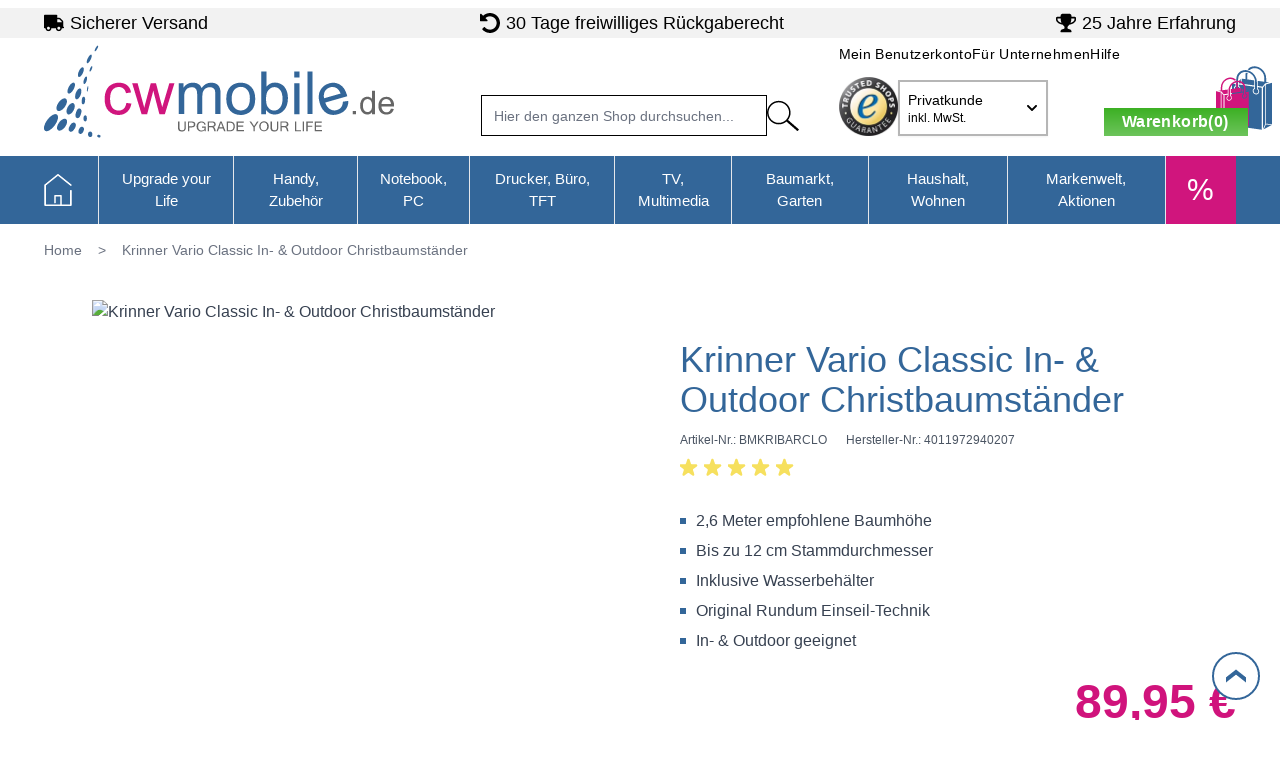

--- FILE ---
content_type: text/html; charset=UTF-8
request_url: https://www.cw-mobile.de/krinner-vario-classic-in-outdoor-christbaumstander.html
body_size: 86217
content:
<!doctype html>
<html lang="de">
<head prefix="og: http://ogp.me/ns# fb: http://ogp.me/ns/fb# product: http://ogp.me/ns/product#">
    <meta charset="utf-8"/>
<meta name="title" content="Krinner Vario Classic In- &amp; Outdoor Christbaumständer"/>
<meta name="description" content="Die Krinner Christbaumständer sind ausgestattet mit der originalen Rundum-Einseil-Technik. Ob dick, dünn oder krumm gewachsen, der Baum steht sicher und kerzengerade. Jetzt günstig bei cw-mobile.de kaufen!"/>
<meta name="keywords" content="Krinner, Krinner Vario, Krinner Vario Classic, 94020, 4011972940207, Vario, Vario Classic, Krinner Christbaumständer, Christbaumständer, Krinner Weihnachtsbaumständer, Weihnachtsbaumständer, Krinner Baumständer, Baumständer, Christbaum Zubehör, Christbaum, Weihnachtsbaum, Weihnachtsbaum Zubehör, Weihnachten"/>
<meta name="robots" content="INDEX,FOLLOW"/>
<meta name="viewport" content="width=device-width, initial-scale=1, maximum-scale=1"/>
<title>Krinner Vario Classic In- &amp; Outdoor Christbaumständer</title>
        <link rel="stylesheet" type="text/css" media="all" href="https://www.cw-mobile.de/static/frontend/Cw/default/de_DE/css/styles.css" />
<link rel="stylesheet" type="text/css" media="all" href="https://www.cw-mobile.de/static/frontend/Cw/default/de_DE/Cw_EnergyEfficiency/css/energylabels.css" />
<link rel="canonical" href="https://www.cw-mobile.de/krinner-vario-classic-in-outdoor-christbaumstander.html" />
<link rel="icon" type="image/x-icon" href="https://www.cw-mobile.de/media/favicon/default/favicon.png" />
<link rel="shortcut icon" type="image/x-icon" href="https://www.cw-mobile.de/media/favicon/default/favicon.png" />
<script type="application/ld+json">
{
  "@context": "http://schema.org",
  "@type": "WebSite",
  "url": "https://www.cw-mobile.de/",
  "potentialAction": {
    "@type": "SearchAction",
    "target": "https://www.cw-mobile.de/catalogsearch/result/?q={search_term_string}",
    "query-input": "required name=search_term_string"
  }
}
</script>
<meta name="audisto-confirm" content="d7216864f209fa3c82688203340e1c36c553968f" />
<meta name="google-site-verification" content="XY93AwBTxUR6Veqt8OVdGcXxMwanfForbaW4jScfJfY" />
<!--1b019d4aa9d03f7d54d762bcce7de2db-->    
<!-- Google Tag Manager by MagePal -->
    <script type="text/javascript">
        //-- Webv start
        window.addEventListener('init-external-scripts', () => {
        window.dataLayer = window.dataLayer || [];
        window.dataLayer.push({"ecommerce":{"currencyCode":"EUR"},"pageType":"catalog_product_view","list":"detail"});

window.dataLayer.push({"event":"productPage","product":{"id":"7343","sku":"BMKRIBARCLO","parent_sku":"BMKRIBARCLO","product_type":"simple","name":"Krinner Vario Classic In- & Outdoor Christbaumst\u00e4nder","price":75.59,"attribute_set_id":"4","path":"Krinner Vario Classic In- & Outdoor Christbaumst\u00e4nder","category":"%","image_url":"https:\/\/www.cw-mobile.de\/media\/catalog\/product\/2\/0\/20201008_bmkribarclo.jpg"}});

window.dataLayer.push({"event":"allPage"});

window.dataLayer.push({"event":"catalogProductViewPage"});
        (function(w,d,s,l,i){w[l]=w[l]||[];w[l].push({'gtm.start':
        new Date().getTime(),event:'gtm.js'});var f=d.getElementsByTagName(s)[0],
        j=d.createElement(s),dl=l!='dataLayer'?'&l='+l:'';j.async=true;j.src=
        'https://www.googletagmanager.com/gtm.js?id='+i+dl;f.parentNode.insertBefore(j,f);
        })(window,document,'script','dataLayer','GTM-5WMFVVL');
        //-- Webv start
        }, {once: true, passive: true});
        //-- Webv end
    </script>

<script type="text/javascript">
    function initMagepalGtmDatalayer_4f71f1c5e6503faecb6d9e35a59f2399() {
        'use strict';

        let lastPushedCart = {};
        let lastPushedCustomer = {};

        function objectKeyExist(object)
        {
            const items = Array.isArray(object) ? object : Object.values(object);
            return items.reduce((acc, v) => (acc || v.customer || v.cart), false);
        }

        const isObject = x => x === Object(x);
        const has = (x, p) => isObject(x) && x.hasOwnProperty(p);
        const isEqual = (x, y) => JSON.stringify(x) === JSON.stringify(y);

        //Update datalayer
        function updateDataLayer(_gtmDataLayer, _dataObject, _forceUpdate)
        {
            let customer = {isLoggedIn : false},
                cart = {hasItems: false};

            if (_gtmDataLayer !== undefined && (!objectKeyExist(_gtmDataLayer) || _forceUpdate)) {
                if (isObject(_dataObject) && has(_dataObject, 'customer')) {
                    customer = _dataObject.customer;
                }

                if (isObject(_dataObject) && has(_dataObject, 'cart')) {
                    cart = _dataObject.cart;
                }

                if (!isEqual(lastPushedCart, cart) || !isEqual(lastPushedCustomer, customer)) {
                    window.dispatchEvent(new CustomEvent('mpCustomerSession', {detail: [customer, cart, _gtmDataLayer]}));
                    _gtmDataLayer.push({'event': 'mpCustomerSession', 'customer': customer, 'cart': cart});
                    lastPushedCustomer = customer;
                    lastPushedCart = cart;
                }
            }
        }

        function isTrackingAllowed(config)
        {
            let allowServices = false,
                allowedCookies,
                allowedWebsites;

            if (!config.isGdprEnabled || (!config.isGdprEnabled && !config.addJsInHeader)) {
                allowServices = true;
            } else if (config.isCookieRestrictionModeEnabled && config.gdprOption === 1) {
                allowedCookies = hyva.getCookie(config.cookieName);

                if (allowedCookies !== null) {
                    allowedWebsites = JSON.parse(allowedCookies);

                    if (allowedWebsites[config.currentWebsite] === 1) {
                        allowServices = true;
                    }
                }
            } else if (config.gdprOption === 2) {
                allowServices = hyva.getCookie(config.cookieName) !== null;
            } else if (config.gdprOption === 3) {
                allowServices = hyva.getCookie(config.cookieName) === null;
            }

            return allowServices;
        }

        //load gtm
        function initTracking(dataLayerName, accountId, containerCode)
        {
            window.dispatchEvent(new CustomEvent('gtm:beforeInitialize'));

            (function (w, d, s, l, i) {
                w[l] = w[l] || [];
                w[l].push({
                    'gtm.start':
                        new Date().getTime(), event: 'gtm.js'
                });
                var f = d.getElementsByTagName(s)[0],
                    j = d.createElement(s), dl = l != dataLayerName ? '&l=' + l : '';
                j.async = true;
                j.src = '//www.googletagmanager.com/gtm.js?id=' + i + dl + containerCode;
                f.parentNode.insertBefore(j, f);
            })(window, document, 'script', dataLayerName, accountId);
            window.dispatchEvent(new CustomEvent('gtm:afterInitialize'));
        }

        function pushData(dataLayerName, dataLayer)
        {
            if (Array.isArray(dataLayer)) {
                dataLayer.forEach(function (data) {
                    window[dataLayerName].push(data);
                });
            }
        }

        const config = {
            dataLayer: "dataLayer",
            gdprOption: 0,
            isGdprEnabled: 0,
            isCookieRestrictionModeEnabled: 0,
        };

        
        window[config.dataLayer] = window[config.dataLayer] || [];

        if (has(config, 'accountId') && isTrackingAllowed(config)) {
            pushData(config.dataLayer, config.data);
            initTracking(config.dataLayer, config.accountId, config.containerCode);
        }

        window.addEventListener("private-content-loaded", event => {
            const dataObject = event.detail.data['magepal-gtm-jsdatalayer'] || {};
            const gtmDataLayer = window[config.dataLayer];
            updateDataLayer(gtmDataLayer, dataObject, true)
        });
    }
    window.addEventListener('DOMContentLoaded', initMagepalGtmDatalayer_4f71f1c5e6503faecb6d9e35a59f2399);
</script>
<!-- End Google Tag Manager by MagePal -->

<!-- added by Trusted Shops app: Start -->
<!-- Webv start -->
<script>
 window.addEventListener('init-external-scripts', () => {
        const script = document.createElement('script')
        script.src = 'https://integrations.etrusted.com/applications/widget.js/v2';
        document.head.append(script);
}, {once: true, passive: true});
</script>
<!-- Webv end -->
<!-- End -->
<script>
    var BASE_URL = 'https://www.cw-mobile.de/';
    var THEME_PATH = 'https://www.cw-mobile.de/static/frontend/Cw/default/de_DE';
    var COOKIE_CONFIG = {
        "expires": null,
        "path": "\u002F",
        "domain": ".www.cw\u002Dmobile.de",
        "secure": true,
        "lifetime": "3600",
        "cookie_restriction_enabled": false    };
    var CURRENT_STORE_CODE = 'default';
    var CURRENT_WEBSITE_ID = '1';

    window.hyva = window.hyva || {}

    window.cookie_consent_groups = window.cookie_consent_groups || {}
    window.cookie_consent_groups['necessary'] = true;

    window.cookie_consent_config = window.cookie_consent_config || {};
    window.cookie_consent_config['necessary'] = [].concat(
        window.cookie_consent_config['necessary'] || [],
        [
            'user_allowed_save_cookie',
            'form_key',
            'mage-messages',
            'private_content_version',
            'mage-cache-sessid',
            'last_visited_store',
            'section_data_ids'
        ]
    );
</script>
<script>
    'use strict';
    (function( hyva, undefined ) {

        function lifetimeToExpires(options, defaults) {

            const lifetime = options.lifetime || defaults.lifetime;

            if (lifetime) {
                const date = new Date;
                date.setTime(date.getTime() + lifetime * 1000);
                return date;
            }

            return null;
        }

        function generateRandomString() {

            const allowedCharacters = '0123456789abcdefghijklmnopqrstuvwxyzABCDEFGHIJKLMNOPQRSTUVWXYZ',
                length = 16;

            let formKey = '',
                charactersLength = allowedCharacters.length;

            for (let i = 0; i < length; i++) {
                formKey += allowedCharacters[Math.round(Math.random() * (charactersLength - 1))]
            }

            return formKey;
        }

        const sessionCookieMarker = {noLifetime: true}

        const cookieTempStorage = {};

        const internalCookie = {
            get(name) {
                const v = document.cookie.match('(^|;) ?' + name + '=([^;]*)(;|$)');
                return v ? v[2] : null;
            },
            set(name, value, days, skipSetDomain) {
                let expires,
                    path,
                    domain,
                    secure,
                    samesite;

                const defaultCookieConfig = {
                    expires: null,
                    path: '/',
                    domain: null,
                    secure: false,
                    lifetime: null,
                    samesite: 'lax'
                };

                const cookieConfig = window.COOKIE_CONFIG || {};

                expires = days && days !== sessionCookieMarker
                    ? lifetimeToExpires({lifetime: 24 * 60 * 60 * days, expires: null}, defaultCookieConfig)
                    : lifetimeToExpires(window.COOKIE_CONFIG, defaultCookieConfig) || defaultCookieConfig.expires;

                path = cookieConfig.path || defaultCookieConfig.path;
                domain = !skipSetDomain && (cookieConfig.domain || defaultCookieConfig.domain);
                secure = cookieConfig.secure || defaultCookieConfig.secure;
                samesite = cookieConfig.samesite || defaultCookieConfig.samesite;

                document.cookie = name + "=" + encodeURIComponent(value) +
                    (expires && days !== sessionCookieMarker ? '; expires=' + expires.toGMTString() : '') +
                    (path ? '; path=' + path : '') +
                    (domain ? '; domain=' + domain : '') +
                    (secure ? '; secure' : '') +
                    (samesite ? '; samesite=' + samesite : 'lax');
            },
            isWebsiteAllowedToSaveCookie() {
                const allowedCookies = this.get('user_allowed_save_cookie');
                if (allowedCookies) {
                    const allowedWebsites = JSON.parse(unescape(allowedCookies));

                    return allowedWebsites[CURRENT_WEBSITE_ID] === 1;
                }
                return false;
            },
            getGroupByCookieName(name) {
                const cookieConsentConfig = window.cookie_consent_config || {};
                let group = null;
                for (let prop in cookieConsentConfig) {
                    if (!cookieConsentConfig.hasOwnProperty(prop)) continue;
                    if (cookieConsentConfig[prop].includes(name)) {
                        group = prop;
                        break;
                    }
                }
                return group;
            },
            isCookieAllowed(name) {
                const cookieGroup = this.getGroupByCookieName(name);
                return cookieGroup
                    ? window.cookie_consent_groups[cookieGroup]
                    : this.isWebsiteAllowedToSaveCookie();
            },
            saveTempStorageCookies() {
                for (const [name, data] of Object.entries(cookieTempStorage)) {
                    if (this.isCookieAllowed(name)) {
                        this.set(name, data['value'], data['days'], data['skipSetDomain']);
                        delete cookieTempStorage[name];
                    }
                }
            }
        };

        hyva.getCookie = (name) => {
            const cookieConfig = window.COOKIE_CONFIG || {};

            if (cookieConfig.cookie_restriction_enabled && ! internalCookie.isCookieAllowed(name)) {
                return cookieTempStorage[name] ? cookieTempStorage[name]['value'] : null;
            }

            return internalCookie.get(name);
        }

        hyva.setCookie = (name, value, days, skipSetDomain) => {
            const cookieConfig = window.COOKIE_CONFIG || {};

            if (cookieConfig.cookie_restriction_enabled && ! internalCookie.isCookieAllowed(name)) {
                cookieTempStorage[name] = {value, days, skipSetDomain};
                return;
            }
            return internalCookie.set(name, value, days, skipSetDomain);
        }


        hyva.setSessionCookie = (name, value, skipSetDomain) => {
            return hyva.setCookie(name, value, sessionCookieMarker, skipSetDomain)
        }

        hyva.getBrowserStorage = () => {
            const browserStorage = window.localStorage || window.sessionStorage;
            if (!browserStorage) {
                console.warn('Browser Storage is unavailable');
                return false;
            }
            try {
                browserStorage.setItem('storage_test', '1');
                browserStorage.removeItem('storage_test');
            } catch (error) {
                console.warn('Browser Storage is not accessible', error);
                return false;
            }
            return browserStorage;
        }

        hyva.postForm = (postParams) => {
            const form = document.createElement("form");

            let data = postParams.data;

            if (! postParams.skipUenc && ! data.uenc) {
                data.uenc = btoa(window.location.href);
            }
            form.method = "POST";
            form.action = postParams.action;

            Object.keys(postParams.data).map(key => {
                const field = document.createElement("input");
                field.type = 'hidden'
                field.value = postParams.data[key];
                field.name = key;
                form.appendChild(field);
            });

            const form_key = document.createElement("input");
            form_key.type = 'hidden';
            form_key.value = hyva.getFormKey();
            form_key.name="form_key";
            form.appendChild(form_key);

            document.body.appendChild(form);

            form.submit();
        }

        hyva.getFormKey = function () {
            let formKey = hyva.getCookie('form_key');

            if (!formKey) {
                formKey = generateRandomString();
                hyva.setCookie('form_key', formKey);
            }

            return formKey;
        }

        hyva.formatPrice = (value, showSign, options = {}) => {
            const groupSeparator = options.groupSeparator;
            const decimalSeparator = options.decimalSeparator
            delete options.groupSeparator;
            delete options.decimalSeparator;
            const formatter = new Intl.NumberFormat(
                'de\u002DDE',
                Object.assign({
                    style: 'currency',
                    currency: 'EUR',
                    signDisplay: showSign ? 'always' : 'auto'
                }, options)
            );
            return (typeof Intl.NumberFormat.prototype.formatToParts === 'function') ?
                formatter.formatToParts(value).map(({type, value}) => {
                    switch (type) {
                        case 'currency':
                            return '\u20AC' || value;
                        case 'minusSign':
                            return '- ';
                        case 'plusSign':
                            return '+ ';
                        case 'group':
                            return groupSeparator !== undefined ? groupSeparator : value;
                        case 'decimal':
                            return decimalSeparator !== undefined ? decimalSeparator : value;
                        default :
                            return value;
                    }
                }).reduce((string, part) => string + part) :
                formatter.format(value);
        }

        const formatStr = function (str, nStart) {
            const args = Array.from(arguments).slice(2);

            return str.replace(/(%+)([0-9]+)/g, (m, p, n) => {
                const idx = parseInt(n) - nStart;

                if (args[idx] === null || args[idx] === void 0) {
                    return m;
                }
                return p.length % 2
                    ? p.slice(0, -1).replace('%%', '%') + args[idx]
                    : p.replace('%%', '%') + n;
            })
        }

        hyva.str = function (string) {
            const args = Array.from(arguments);
            args.splice(1, 0, 1);

            return formatStr.apply(undefined, args);
        }

        hyva.strf = function () {
            const args = Array.from(arguments);
            args.splice(1, 0, 0);

            return formatStr.apply(undefined, args);
        }

        /**
         * Take a html string as `content` parameter and
         * extract an element from the DOM to replace in
         * the current page under the same selector,
         * defined by `targetSelector`
         */
        hyva.replaceDomElement = (targetSelector, content) => {
            // Parse the content and extract the DOM node using the `targetSelector`
            const parser = new DOMParser();
            const doc = parser.parseFromString(content, 'text/html');
            const contentNode = doc.querySelector(targetSelector);

            // Bail if content or target can't be found
            if (!contentNode || !document.querySelector(targetSelector)) {
                return;
            }

                        hyva.activateScripts(contentNode);
            
            // Replace the old DOM node with the new content
            document.querySelector(targetSelector).replaceWith(contentNode);

            // Reload customerSectionData and display cookie-messages if present
            window.dispatchEvent(new CustomEvent("reload-customer-section-data"));
            hyva.initMessages();
        }

        hyva.removeScripts = (contentNode) => {
            const scripts = contentNode.getElementsByTagName('script');
            for (let i = 0; i < scripts.length; i++) {
                scripts[i].parentNode.removeChild(scripts[i]);
            }
            const templates = contentNode.getElementsByTagName('template');
            for (let i = 0; i < templates.length; i++) {
                const container = document.createElement('div');
                container.innerHTML = templates[i].innerHTML;
                hyva.removeScripts(container);
                templates[i].innerHTML = container.innerHTML;
            }
        }

        hyva.activateScripts = (contentNode) => {
            // Create new array from HTMLCollection to avoid mutation of collection while manipulating the DOM.
            const scripts = Array.from(contentNode.getElementsByTagName('script'));

            // Iterate over all script tags to duplicate+inject each into the head
            for (const original of scripts) {
                const script = document.createElement('script');
                original.type && (script.type = original.type);
                script.innerHTML = original.innerHTML;

                // Remove the original (non-executing) script from the contentNode
                original.parentNode.removeChild(original)

                // Add script to head
                document.head.appendChild(script);
            }

            return contentNode;
        }

        const replace = {['+']: '-', ['/']: '_', ['=']: ','};
        hyva.getUenc = () => btoa(window.location.href).replace(/[+/=]/g, match => replace[match]);

        let currentTrap;

        const focusableElements = (rootElement) => {
            const selector = 'button, [href], input, select, textarea, details, [tabindex]:not([tabindex="-1"]';
            return Array.from(rootElement.querySelectorAll(selector))
                .filter(el => {
                    return el.style.display !== 'none'
                        && !el.disabled
                        && el.tabIndex !== -1
                        && (el.offsetWidth || el.offsetHeight || el.getClientRects().length)
                })
        }

        const focusTrap = (e) => {
            const isTabPressed = e.key === 'Tab' || e.keyCode === 9;
            if (!isTabPressed) return;

            const focusable = focusableElements(currentTrap)
            const firstFocusableElement = focusable[0]
            const lastFocusableElement = focusable[focusable.length - 1]

            e.shiftKey
                ? document.activeElement === firstFocusableElement && (lastFocusableElement.focus(), e.preventDefault())
                : document.activeElement === lastFocusableElement && (firstFocusableElement.focus(), e.preventDefault())
        };

        hyva.releaseFocus = (rootElement) => {
            if (currentTrap && (!rootElement || rootElement === currentTrap)) {
                currentTrap.removeEventListener('keydown', focusTrap)
                currentTrap = null
            }
        }
        hyva.trapFocus = (rootElement) => {
            if (!rootElement) return;
            hyva.releaseFocus()
            currentTrap = rootElement
            rootElement.addEventListener('keydown', focusTrap)
            const firstElement = focusableElements(rootElement)[0]
            firstElement && firstElement.focus()
        }

        hyva.safeParseNumber = (rawValue) => {
            const number = rawValue ? parseFloat(rawValue) : null;

            return Array.isArray(number) || isNaN(number) ? rawValue : number;
        }

        const toCamelCase = s => s.split('_').map(word => word.charAt(0).toUpperCase() + word.slice(1)).join('');
        hyva.createBooleanObject = (name, value = false, additionalMethods = {}) => {

            const camelCase = toCamelCase(name);
            const key = '__hyva_bool_' + name

            return new Proxy(Object.assign(
                additionalMethods,
                {
                    [key]: !!value,
                    [name]() {return !!this[key]},
                    ['!' + name]() {return !this[key]}, // @deprecated This does not work with non-CSP Alpine
                    ['not' + camelCase]() {return !this[key]},
                    ['toggle' + camelCase]() {this[key] = !this[key]},
                    [`set${camelCase}True`]() {this[key] = true},
                    [`set${camelCase}False`]() {this[key] = false},
                }
            ), {
                set(target, prop, value) {
                    return prop === name
                        ? (target[key] = !!value)
                        : Reflect.set(...arguments);
                }
            })
        }

                hyva.alpineInitialized = (fn) => window.addEventListener('alpine:initialized', fn, {once: true})
        window.addEventListener('alpine:init', () => Alpine.data('{}', () => ({})), {once: true});
                window.addEventListener('user-allowed-save-cookie', () => internalCookie.saveTempStorageCookies())

    }( window.hyva = window.hyva || {} ));
</script>
<script>
    if (!window.IntersectionObserver) {
        window.IntersectionObserver = function (callback) {
            this.observe = el => el && callback(this.takeRecords());
            this.takeRecords = () => [{isIntersecting: true, intersectionRatio: 1}];
            this.disconnect = () => {};
            this.unobserve = () => {};
        }
    }
</script>
<script>
 window.addEventListener('init-external-scripts', () => {
        const script = document.createElement('script')
        script.src = 'https://www.cw-mobile.de/static/frontend/Cw/default/de_DE/Smile_ElasticsuiteTracker/js/tracking.js';
        document.head.append(script);
}, {once: true, passive: true});
</script>
<meta property="og:type" content="product" />
<meta property="og:title"
      content="Krinner&#x20;Vario&#x20;Classic&#x20;In-&#x20;&amp;&#x20;Outdoor&#x20;Christbaumst&#xE4;nder" />
<meta property="og:image"
      content="https://www.cw-mobile.de/media/catalog/product/2/0/20201008_bmkribarclo.jpg?width=265&amp;height=265&amp;store=default&amp;image-type=image" />
<meta property="og:description"
      content="2,6&#x20;Meter&#x20;empfohlene&#x20;Baumh&amp;ouml&#x3B;he&#x0D;&#x0A;Bis&#x20;zu&#x20;12&#x20;cm&#x20;Stammdurchmesser&#x0D;&#x0A;Inklusive&#x20;Wasserbeh&amp;auml&#x3B;lter&#x0D;&#x0A;Original&#x20;Rundum&#x20;Einseil-Technik&#x0D;&#x0A;In-&#x20;&amp;amp&#x3B;&#x20;Outdoor&#x20;geeignet" />
<meta property="og:url" content="https://www.cw-mobile.de/krinner-vario-classic-in-outdoor-christbaumstander.html" />
    <meta property="product:price:amount" content="89.95"/>
    <meta property="product:price:currency"
      content="EUR"/>

<script>
window.addEventListener('init-external-scripts', () => {
    const script = document.createElement('script');
    script.src = 'https://cdn.loadbee.com/js/loadbee_integration.js';
    script.async = true;
    document.head.append(script);
}, {once: true, passive: true});
</script>

<script type="application/ld+json">
    {
        "@context": "https://schema.org/",
        "@type": "Product",
        "name": "Krinner Vario Classic In- &amp; Outdoor Christbaumständer",
        "image": "https://www.cw-mobile.de/media/catalog/product/2/0/20201008_bmkribarclo.jpg?width=265&height=265&store=default&image-type=image",
        "description": "2,6 Meter empfohlene Baumh&ouml;he
Bis zu 12 cm Stammdurchmesser
Inklusive Wasserbeh&auml;lter
Original Rundum Einseil-Technik
In- &amp; Outdoor geeignet",
        "aggregateRating": {
            "@type": "AggregateRating",
            "bestRating": 5,
            "worstRating": 1,
            "ratingValue": "5",
            "reviewCount": "1"
        },
        "offers": {
            "@type": "Offer",
            "priceCurrency": "EUR",
            "url": "https://www.cw-mobile.de/krinner-vario-classic-in-outdoor-christbaumstander.html?___store=default",
            "availability": "https://schema.org/InStock",
            "price": "89.95"
        }
    }
</script>
</head>
<body id="html-body" class="catalog-product-view product-krinner-vario-classic-in-outdoor-christbaumstander page-layout-1column">

<!-- Google Tag Manager by MagePal -->
<noscript><iframe src="//www.googletagmanager.com/ns.html?id=GTM-5WMFVVL"
height="0" width="0" style="display:none;visibility:hidden"></iframe></noscript>
<!-- End Google Tag Manager by MagePal -->
<div class="cw-phone-validation relative z-10 my-2">
    </div>



<!-- Start DataLayer by MagePal -->
<script type="text/javascript">
    window.dataLayer = window.dataLayer || [];

    function init() {
        let refreshed = false;

        const toCamelCase = (str) => str.toLowerCase().replace(/[^a-zA-Z0-9]+(.)/g, (m, chr) => chr.toUpperCase());

        /** Only enable after  **/
        window.addEventListener("reload-customer-section-data", (event) => {
            refreshed = true
        });

        let formValidationHistoryTracking = null;
        [...document.querySelectorAll("[required]")].forEach((input) => {
            input.addEventListener('invalid', () => {
                const id = input.form.id
                if (id && id !== formValidationHistoryTracking) {
                    const error = {
                        htmlId: id,
                        pageTitle: document.title
                    };

                    window.dataLayer.push({
                        event: 'formValidationFailed',
                        formError: error
                    }, {
                        event: toCamelCase('validation Failed ' + id),
                        formError: error
                    })

                    formValidationHistoryTracking = id;
                }
            })
        })
    }

    init()
</script>
<!-- Start DataLayer by MagePal  --><input name="form_key" type="hidden" value="F3OJtyfusHW8jOq4" /><div class="page-wrapper"><header class="page-header"><div data-content-type="html" data-appearance="default" data-element="main" data-decoded="true"><div class="top-bar-wrapper"><ul class="visible-desktop unstyled">
<li><span class="sprite icon-shipping">&nbsp;</span><a title="Sicherer Versand" href="https://www.cw-mobile.de/lieferung">Sicherer Versand</a></li>
<li><span class="sprite icon-retour">&nbsp;</span> <a title="30 Tage R&uuml;ckgaberecht" href="https://www.cw-mobile.de/widerrufsbelehrung/">30 Tage freiwilliges R&uuml;ckgaberecht</a></li>
<li><span class="sprite icon-skill">&nbsp;</span><a title="25 Jahre Erfahrung" href="https://www.cw-mobile.de/unser-unternehmen/">25 Jahre Erfahrung</a></li>
</ul>
</div></div><a class="action skip sr-only focus:not-sr-only focus:absolute focus:z-40 focus:bg-white
   contentarea"
   href="#contentarea">
    <span>
        Direkt zum Inhalt    </span>
</a>
<script>
function initHeader() {
    return {
        searchOpen: false,
        cart: {
            summary_count: 0
        },
        getData(data) {
            if (data.cart) {
                this.cart = data.cart
            }
        },
        sticky: 30,
        showSticky: false
    }
}

function initCompareHeader() {
    return {
        compareProducts: null,
        itemCount: 0,
        receiveCompareData(data) {
            if (data['compare-products']) {
                this.compareProducts = data['compare-products'];
                this.itemCount = this.compareProducts.count;
            }
        }
    }
}
</script>
<div id="header" class="relative z-30 w-full bg-container-lighter h-16 lg:h-118px" x-data="initHeader();"
    @keydown.window.escape="searchOpen = false;" @private-content-loaded.window="getData(event.detail.data)"
    @scroll.window="showSticky = window.pageYOffset >= sticky ? true : false;">
    <div :class="{ 'fixed shadow-md sticky-header': showSticky == true }"
        class="header-sticky top-0 z-30 w-full h-16 lg:h-118px bg-container-lighter" id="main-header">
        <div class="xl:container px-5 flex w-full xl:items-start xl:justify-start relative justify-between mx-auto mt-0 h-full xl:pb-3"
            :class="{ 'xl:pb-3': !showSticky }">
            <!--Logo-->
            <div class=" xl:order-first order-1 pb-2 w-1/3 sm:pb-0 h-full">
    <a class="flex items-center text-xl font-medium tracking-wide text-gray-800 no-underline hover:no-underline font-title h-full"
       href="https://www.cw-mobile.de/"
       title="cw-mobile.de"
       aria-label="store logo"
       >
       <?xml version="1.0" encoding="utf-8"?>
<svg xmlns="http://www.w3.org/2000/svg" width="309" height="81" viewBox="0 0 309.9 81.4" fill="none" class="w-350px h-97px" :class="{ 'w-255px h-69px': showSticky, 'w-350px h-97px': !showSticky }" role="img">
    <path d="M122 76.1c-.5 0-1-.1-1.4-.2-.4-.1-.7-.3-.9-.4-.3-.2-.5-.4-.6-.7-.1-.3-.3-.5-.3-.8-.1-.3-.1-.6-.1-.9v-5.9h1.2v5c0 .6 0 1.1.2 1.4.1.4.2.6.4.9.2.2.4.3.7.4.3.1.6.1 1 .1s.7 0 1-.1c.3-.1.5-.2.7-.4.2-.2.3-.5.4-.9.1-.4.1-.8.1-1.4v-5h1.2v5c0 .6-.1 1.1-.2 1.6s-.3.9-.5 1.2c-.3.3-.6.6-1 .8-.7.2-1.2.3-1.9.3zm5.3-8.8h3.3c.4 0 .9 0 1.3.1s.8.2 1.1.4.6.5.7.8c.2.3.3.7.3 1.2 0 .9-.3 1.5-.8 2-.6.5-1.4.7-2.4.7h-2.2V76h-1.2v-8.7zm1.2 4.1h2.2c.4 0 .7 0 .9-.1.3-.1.5-.2.6-.3.2-.1.3-.3.4-.5.1-.2.1-.4.1-.7 0-.3-.1-.6-.2-.8-.1-.2-.3-.4-.5-.5-.2-.1-.4-.2-.7-.2-.3 0-.5-.1-.8-.1h-2.2v3.2zm10.8 4.7c-.6 0-1.2-.1-1.7-.3-.5-.2-1-.5-1.3-.9-.4-.4-.7-.9-.9-1.4-.2-.6-.3-1.2-.3-1.8 0-.7.1-1.3.3-1.9.2-.6.5-1 .9-1.4.4-.4.8-.7 1.3-.9.5-.2 1.1-.3 1.7-.3.5 0 1 .1 1.4.2.4.1.8.3 1.2.6.3.2.6.5.8.9.2.3.3.7.4 1.2h-1.2c0-.3-.1-.5-.2-.8-.1-.2-.3-.4-.5-.6-.2-.2-.5-.3-.8-.4-.3-.1-.6-.1-1-.1s-.8.1-1.2.2-.7.4-.9.7c-.3.3-.5.7-.6 1.1-.1.4-.2.9-.2 1.5s.1 1 .2 1.5c.1.4.3.8.6 1.1.3.3.6.5.9.7.4.2.8.2 1.2.2.6 0 1.2-.1 1.6-.3.5-.2.8-.5 1.2-.9v-1.3h-2.3v-1h3.4V76h-.8l-.5-1c-.6.7-1.5 1.1-2.7 1.1zm12.9-.1h-1.3l-.8-2.3-.3-.6c-.1-.2-.3-.3-.4-.4-.2-.1-.3-.2-.5-.3-.2-.1-.4-.1-.6-.1h-2.1V76H145v-8.7h4.6c.2 0 .4 0 .6.1.2 0 .4.1.5.2.2.1.3.2.5.3.3.2.5.5.6.8.1.3.2.7.2 1 0 .3 0 .6-.1.8-.1.3-.2.5-.4.7-.2.2-.4.4-.6.5-.2.1-.5.2-.8.3.6.2 1.1.7 1.4 1.6l.7 2.4zm-6.1-4.8h2.6c.4 0 .7 0 .9-.1.3-.1.5-.1.6-.3.2-.1.3-.3.4-.5.1-.2.1-.4.1-.7 0-.5-.2-.9-.5-1.1-.3-.2-.8-.4-1.4-.4H146v3.1zm14.7 4.8h-1.3l-1-2.6h-3.6l-1 2.6h-1.2l3.3-8.7h1.3l3.5 8.7zm-2.6-3.6l-1.5-4-1.5 4h3zm10.8-.8c0 2.9-1.5 4.4-4.4 4.4h-2.8v-8.7h2.8c2.9 0 4.4 1.4 4.4 4.3zm-1.2 0c0-.5 0-1-.2-1.4-.1-.4-.3-.7-.5-1-.2-.3-.6-.5-1-.6-.4-.1-.9-.2-1.6-.2h-1.6V75h1.6c.6 0 1.2-.1 1.6-.2.4-.2.8-.4 1-.7.2-.3.4-.6.5-1.1.1-.4.2-.9.2-1.4zM177 76h-6.5v-8.7h6.3v1h-5.1v2.6h4.8v1h-4.8v2.9h5.3V76zm13-8.7l-3.4 5V76h-1.2v-3.7l-3.4-5h1.4l2.6 4 2.6-4h1.4zm4.8-.2c.6 0 1.2.1 1.7.3.5.2.9.5 1.3.9s.7.9.9 1.4c.2.6.3 1.2.3 1.8 0 .7-.1 1.3-.3 1.8-.2.6-.5 1-.9 1.4-.4.4-.8.7-1.3.9-.5.2-1.1.3-1.7.3-.6 0-1.2-.1-1.7-.3-.5-.2-.9-.5-1.3-.9s-.7-.9-.9-1.4c-.2-.6-.3-1.2-.3-1.8 0-.7.1-1.3.3-1.8.2-.6.5-1 .9-1.4.4-.4.8-.7 1.3-.9.5-.2 1-.3 1.7-.3zm-.1 8c.4 0 .8-.1 1.2-.2.4-.2.7-.4.9-.7.3-.3.5-.7.6-1.1.1-.4.2-.9.2-1.5s-.1-1-.2-1.5c-.1-.4-.4-.8-.6-1.1-.3-.3-.6-.5-.9-.7-.4-.2-.8-.2-1.2-.2-.4 0-.8.1-1.2.2-.4.2-.7.4-.9.7-.3.3-.5.7-.6 1.1-.2.4-.2.9-.2 1.5s.1 1 .2 1.5c.1.4.4.8.6 1.1.3.3.6.5.9.7.4.1.8.2 1.2.2zm9.2 1c-.5 0-1-.1-1.4-.2-.4-.1-.7-.3-.9-.4-.3-.2-.5-.4-.6-.7-.1-.3-.3-.5-.3-.8-.1-.3-.1-.6-.1-.9v-5.9h1.2v5c0 .6 0 1.1.2 1.4.1.4.2.6.4.9.2.2.4.3.7.4.3.1.6.1 1 .1s.7 0 1-.1c.3-.1.5-.2.7-.4.2-.2.3-.5.4-.9.1-.4.1-.8.1-1.4v-5h1.2v5c0 .6-.1 1.1-.2 1.6s-.3.9-.5 1.2c-.3.3-.6.6-1 .8-.7.2-1.3.3-1.9.3zm12.6-.1h-1.2l-.8-2.3-.3-.6c-.1-.2-.3-.3-.4-.4-.2-.1-.3-.2-.5-.3-.2-.1-.4-.1-.6-.1h-2.1V76h-1.2v-8.7h4.6c.2 0 .4 0 .6.1.2 0 .4.1.5.2.2.1.3.2.5.3.3.2.5.5.6.8.1.3.2.7.2 1 0 .3 0 .6-.1.8-.1.3-.2.5-.4.7-.2.2-.4.4-.6.5-.2.1-.5.2-.8.3.6.2 1.1.7 1.4 1.6l.6 2.4zm-6.1-4.8h2.6c.4 0 .7 0 .9-.1.3-.1.5-.1.6-.3.2-.1.3-.3.4-.5.1-.2.1-.4.1-.7 0-.5-.2-.9-.5-1.1-.3-.2-.8-.4-1.4-.4h-2.8v3.1zm17.2 4.8h-5.4v-8.7h1.2V75h4.2v1zm2.7 0h-1.1v-8.7h1.1V76zm7.9-7.7h-4.7V71h4.1v1h-4.1v4h-1.2v-8.7h5.9v1zm8 7.7h-6.5v-8.7h6.3v1h-5.1v2.6h4.8v1h-4.8v2.9h5.3V76z" fill="#666"/>
    <ellipse transform="rotate(36.37 16 70.1)" fill="#369" cx="16" cy="70.1" rx="3.3" ry="6.1"/>
    <ellipse transform="rotate(17.446 48.55 80.238)" fill="#369" cx="48.6" cy="80.2" rx="1.5" ry="1.2"/>
    <ellipse fill="#369" cx="40.9" cy="78.6" rx="1.9" ry="2.4"/>
    <ellipse transform="rotate(22.089 32.89 75.136)" fill="#369" cx="32.9" cy="75.1" rx="2.2" ry="3.3"/>
    <ellipse transform="rotate(29.214 25.031 72.346)" fill="#369" cx="25" cy="72.3" rx="2.5" ry="4.4"/>
    <ellipse transform="rotate(36.37 6.223 68.292)" fill="#369" cx="6.2" cy="68.3" rx="4.1" ry="8.9"/>
    <ellipse fill="#369" cx="36.5" cy="64.5" rx="1.5" ry="2.7"/>
    <ellipse transform="rotate(17.415 30.475 60.023)" fill="#369" cx="30.5" cy="60" rx="2.3" ry="4.4"/>
    <ellipse transform="rotate(27.662 23.624 55.958)" fill="#369" cx="23.6" cy="56" rx="3" ry="5.5"/>
    <ellipse transform="rotate(35.423 15.697 52.361)" fill="#369" cx="15.7" cy="52.4" rx="3.4" ry="6.5"/>
    <ellipse transform="rotate(5.774 34.889 48.653)" fill="#369" cx="34.9" cy="48.7" rx="1.5" ry="3.4"/>
    <ellipse transform="rotate(20.561 30.28 42.855)" fill="#369" cx="30.3" cy="42.8" rx="2.3" ry="5.1"/>
    <ellipse transform="rotate(28.741 24.115 37.693)" fill="#369" cx="24.1" cy="37.7" rx="2.4" ry="5.4"/>
    <ellipse transform="rotate(9.177 38.561 38.364)" fill="#369" cx="38.6" cy="38.4" rx=".5" ry="2.5"/>
    <path fill="#369" d="M37.8 31.1c-.6 1.8-1.6 3.2-2.3 3-.7-.2-.8-1.9-.2-3.7.6-1.8 1.6-3.2 2.3-3 .6.2.7 1.8.2 3.7zm-3.4-6.7c-1.1 2.4-2.8 3.9-3.7 3.4-1-.4-.9-2.7.2-5.1 1.1-2.4 2.8-3.9 3.7-3.4 1 .5.9 2.7-.2 5.1zm7.9-3.5c-.5 1.3-1.3 2.3-1.7 2.2-.4-.2-.3-1.4.2-2.7.5-1.3 1.3-2.3 1.7-2.2.5.2.4 1.4-.2 2.7zm-1-8.4c-1 2.1-2.4 3.5-3.1 3.1-.7-.3-.5-2.3.6-4.4 1-2.1 2.4-3.5 3.1-3.1.7.3.4 2.3-.6 4.4zM47.1 3c-.8 1.4-1.7 2.3-2.1 2.1-.4-.2-.1-1.5.7-2.9.8-1.4 1.7-2.3 2.1-2.1.4.2.1 1.5-.7 2.9z"/>
    <path fill="#D0157D" d="M72.9 50.8l4.5.6c-.5 3.1-1.8 5.6-3.8 7.4-2 1.8-4.6 2.7-7.5 2.7-3.7 0-6.7-1.2-9-3.7-2.3-2.4-3.4-5.9-3.4-10.5 0-2.9.5-5.5 1.5-7.7s2.5-3.9 4.5-5 4.2-1.7 6.5-1.7c3 0 5.4.7 7.3 2.2 1.9 1.5 3.1 3.6 3.6 6.4l-4.5.7c-.4-1.8-1.2-3.2-2.3-4.1-1.1-.9-2.4-1.4-3.9-1.4-2.3 0-4.2.8-5.7 2.5s-2.2 4.3-2.2 7.9c0 3.7.7 6.3 2.1 8 1.4 1.7 3.2 2.5 5.5 2.5 1.8 0 3.3-.6 4.5-1.7 1.2-1.1 2-2.8 2.3-5.1zm13.5 10l-8.3-27.3h4.8l4.3 15.7 1.6 5.9c.1-.3.5-2.2 1.4-5.6l4.3-16h4.7l4.1 15.8 1.4 5.2 1.6-5.3 4.7-15.8h4.5L107 60.8h-4.8l-4.3-16.3-1.1-4.6-5.5 21h-4.9z"/>
    <path fill="#369" d="M119.4 60.8V33.5h4.1v3.8c.9-1.3 2-2.4 3.4-3.2 1.4-.8 3-1.2 4.9-1.2 2 0 3.7.4 5 1.3 1.3.8 2.2 2 2.7 3.5 2.2-3.2 5-4.8 8.4-4.8 2.7 0 4.8.7 6.2 2.2 1.5 1.5 2.2 3.8 2.2 6.9v18.7h-4.6V43.6c0-1.8-.2-3.2-.4-4-.3-.8-.8-1.5-1.6-2s-1.7-.7-2.8-.7c-1.9 0-3.5.6-4.8 1.9-1.3 1.3-1.9 3.3-1.9 6.1v15.8h-4.6V43c0-2.1-.4-3.6-1.1-4.6-.8-1-2-1.5-3.7-1.5-1.3 0-2.5.3-3.6 1s-1.9 1.7-2.4 3-.7 3.2-.7 5.7v14.1h-4.7zm42-13.7c0-5 1.4-8.8 4.2-11.2 2.3-2 5.2-3 8.6-3 3.7 0 6.8 1.2 9.2 3.7 2.4 2.5 3.6 5.8 3.6 10.2 0 3.5-.5 6.3-1.6 8.3-1 2-2.6 3.6-4.6 4.7-2 1.1-4.2 1.7-6.6 1.7-3.8 0-6.9-1.2-9.3-3.7-2.3-2.5-3.5-6.1-3.5-10.7zm4.8 0c0 3.5.8 6.1 2.3 7.8 1.5 1.7 3.4 2.6 5.8 2.6 2.3 0 4.2-.9 5.7-2.6 1.5-1.7 2.3-4.4 2.3-8 0-3.4-.8-5.9-2.3-7.7-1.5-1.7-3.4-2.6-5.7-2.6-2.3 0-4.2.9-5.8 2.6-1.6 1.8-2.3 4.4-2.3 7.9zm30.4 13.7h-4.3V23.1h4.6v13.4c2-2.4 4.4-3.7 7.5-3.7 1.7 0 3.3.3 4.8 1s2.7 1.6 3.7 2.8c1 1.2 1.7 2.7 2.3 4.4.5 1.7.8 3.6.8 5.5 0 4.7-1.2 8.3-3.5 10.8s-5.1 3.8-8.3 3.8c-3.2 0-5.7-1.3-7.6-4v3.7zm0-13.9c0 3.3.4 5.6 1.3 7.1 1.5 2.4 3.4 3.6 5.9 3.6 2 0 3.8-.9 5.2-2.6 1.5-1.8 2.2-4.4 2.2-7.8 0-3.6-.7-6.2-2.1-7.9-1.4-1.7-3.1-2.5-5.1-2.5-2 0-3.8.9-5.2 2.6-1.5 1.7-2.2 4.2-2.2 7.5zm25-18.5v-5.3h4.6v5.3h-4.6zm0 32.4V33.5h4.6v27.3h-4.6zm11.6 0V23.1h4.6v37.6h-4.6zm31.5-11.1l4.8-.7c0 2.9-.7 5.4-2.2 7.4-1.5 2-3.8 3.5-6.9 4.4-3.8 1.1-7.2.8-10.1-.9-2.9-1.7-5-4.7-6.2-9-1.3-4.4-1.1-8.2.5-11.2 1.6-3.1 4.2-5.1 7.8-6.2 3.5-1 6.7-.6 9.6 1.1 2.9 1.7 5 4.8 6.2 9.1.1.3.2.7.3 1.2L249 50.5c1 2.8 2.4 4.8 4.3 5.9 1.9 1.1 3.9 1.4 6.1.7 1.6-.5 2.9-1.3 3.8-2.5.8-1.2 1.3-2.8 1.5-4.9zm-16.7-3l14.6-4.2c-.8-2.1-1.9-3.6-3.1-4.5-1.9-1.3-4-1.6-6.2-1-2 .6-3.6 1.8-4.6 3.5-.9 1.8-1.2 3.9-.7 6.2z"/>
    <path fill="#666" d="M273.4 60.8v-2.9h2.9v2.9h-2.9zm17.1 0v-1.9c-1 1.5-2.4 2.2-4.2 2.2-1.2 0-2.3-.3-3.3-1s-1.8-1.6-2.3-2.8c-.6-1.2-.8-2.6-.8-4.1 0-1.5.3-2.9.8-4.1.5-1.2 1.3-2.2 2.3-2.8 1-.7 2.1-1 3.4-1 .9 0 1.7.2 2.4.6.7.4 1.3.9 1.7 1.5V40h2.5v20.8h-2.5zm-8.1-7.6c0 1.9.4 3.4 1.2 4.3.8 1 1.8 1.4 2.9 1.4 1.1 0 2.1-.5 2.8-1.4.8-.9 1.2-2.3 1.2-4.2 0-2.1-.4-3.6-1.2-4.5-.8-1-1.8-1.4-2.9-1.4-1.1 0-2.1.5-2.8 1.4-.8 1-1.2 2.4-1.2 4.4zm24.8 2.7l2.6.3c-.4 1.5-1.2 2.7-2.3 3.6-1.1.9-2.6 1.3-4.3 1.3-2.2 0-4-.7-5.2-2-1.3-1.4-1.9-3.3-1.9-5.7 0-2.5.7-4.5 2-5.9 1.3-1.4 3-2.1 5.1-2.1 2 0 3.7.7 4.9 2.1 1.3 1.4 1.9 3.3 1.9 5.8v.7h-11.2c.1 1.7.6 2.9 1.4 3.8.8.9 1.9 1.3 3.1 1.3.9 0 1.7-.2 2.4-.7.6-.6 1.1-1.4 1.5-2.5zm-8.4-4.1h8.4c-.1-1.3-.4-2.2-1-2.9-.8-1-1.9-1.5-3.2-1.5-1.2 0-2.2.4-3 1.2-.7.8-1.1 1.9-1.2 3.2z"/>
<title>logo</title></svg>
    </a>
</div>

            <div x-data="initMenuMobile_6965ff2e71291()"
     class="z-20 order-first navigation flex items-center xl:hidden xl:order-2"
>
    <!-- mobile -->
    <div
         class="bg-container-lighter"
         :class="{'h-screen overflow-x-hidden overflow-y-auto fixed top-0 left-0 w-full' : open}"
         @toggle-mobile-menu.window="open = !open"
         @keydown.window.escape="open=false"
    >
        <div class="flex items-baseline justify-between menu-icon">
            <div class="flex justify-end w-full">
                <a @click="$dispatch('toggle-mobile-menu')"
                       class="flex items-center justify-center cursor-pointer -ml-1.5"
                       :class="{ 'ml-auto mr-3 pt-1 lg:pt-8': open, '-ml-1.5': !open }"
                       title="Men&#xFC;"
                       href="#">
                    <svg xmlns="http://www.w3.org/2000/svg" class="h-14 w-14" fill="#336699" viewBox="0 0 24 24" stroke="#336699" stroke-width="2">
                        <path stroke-linecap="round" stroke-linejoin="round" d="M4 6h16M4 12h16M4 18h16" />
                    </svg>
                </a>
            </div>
        </div>

        <nav
            class="hidden w-full duration-200 ease-in-out transform transition-display"
            :class="{ 'hidden' : !open }"
        >
            <div>
                    <div x-data="{ open: false, isMobile: 1 }"
         class="items-end col-span-1"
         :class="{ 'flex xl:hidden justify-left': isMobile , 'hidden xl:flex': !isMobile }"
    >
        <div
            class="relative flex"
            :class="{ 'text-left -mt-16 ml-2 w-8/12 sm:w-11/12': isMobile, 'text-left': !isMobile }"
        >
            <div
                class="flex xl:hidden relative pl-3.5"
                :class="{ 'flex-1': isMobile}"
            >
                <a
                   href="https://www.cw-mobile.de/"
                   aria-label="store logo"
                >
                    
<svg class="w-32 sm:w-52 h-14 pr-2">
    <use xlink:href="https://www.cw-mobile.de/static/frontend/Cw/default/de_DE/images/sprite.svg#defaultlogo"></use>
</svg>
                </a>
            </div>
            <div
                class="flex relative"
                :class="{ 'flex-1': isMobile}"
            >
                <div>
                    <button @click.prevent="open = !open"
                            @click.away="open = false"
                            @keydown.window.escape="open=false"
                            type="button"
                            class="inline-flex justify-between text-left w-full form-select p-2 bg-white rounded-none border-2 border-container-darker focus:border-container-darker h-14"
                            :class="{'w-[150px]': !isMobile , 'w-full sm:w-40': isMobile }"
                            aria-haspopup="true"
                            aria-expanded="true"
                    >
                        <p class="mb-0 text-sm">
                            Privatkunde                            <span class="text-xs block">
                                inkl. MwSt.                            </span>
                        </p>

                        <svg xmlns="http://www.w3.org/2000/svg" viewBox="0 0 20 20" fill="currentColor" class="flex self-center h-5 w-5 -mr-1 ml-2" width="25" height="25" role="img">
  <path fill-rule="evenodd" d="M5.293 7.293a1 1 0 011.414 0L10 10.586l3.293-3.293a1 1 0 111.414 1.414l-4 4a1 1 0 01-1.414 0l-4-4a1 1 0 010-1.414z" clip-rule="evenodd"/>
<title>chevron-down</title></svg>
                    </button>
                </div>
                <nav x-cloak=""
                     x-show="open"
                     class="absolute top-full z-20 w-56 py-2 mt-1 overflow-auto origin-top-left rounded-sm shadow-lg sm:w-48 lg:mt-3 bg-container-lighter"
                     :class="{ 'left-0': isMobile, 'right-0': !isMobile }"
                >
                    <div class="my-1" role="menu" aria-orientation="vertical" aria-labelledby="options-menu">
                                                                                                                                        <a href="https://www.cw-mobile.de/stores/store/redirect/___store/b2b/___from_store/default/uenc/aHR0cHM6Ly9iMmIuY3ctbW9iaWxlLmRlL2ZyYWN0YWwtZGVzaWduLWZsZXgtMi1wY2llLTQtMC1yaXNlci1rYWJlbC1zY2h3YXJ6Lmh0bWw_X19fc3RvcmU9YjJi/"
                                   class="block px-4 py-2 lg:px-5 lg:py-2 hover:bg-gray-100"
                                >
                                    <p class="mb-0 text-sm">
                                        Geschäftskunde                                        <span class="text-xs block">
                                    exkl. MwSt.                                </span>
                                    </p>
                                </a>
                                                                        </div>
                </nav>
            </div>
        </div>
    </div>
            </div>

            <div class="my-4">
                <script>
    'use strict';

    function initMiniSearch() {
        return {
            minSearchLength: 1,
            suggestions: [],
            suggest() {
                const search = this.$refs.searchInput;
                if (search.value.length >= this.minSearchLength) {
                    search.setCustomValidity('');
                    search.reportValidity();
                    this.fetchSuggestions(search.value);
                } else {
                    this.suggestions = [];
                }
            },
            fetchSuggestions(term) {
                fetch(
                    window.BASE_URL + 'search/ajax/suggest?' + new URLSearchParams({q: term}),
                    {
                        headers: {
                            'X-Requested-With': 'XMLHttpRequest'
                        }
                    }
                )
                .then(response => response.json())
                .then(result => this.suggestions = result);
            },
            search(term) {
                const search = this.$refs.searchInput;
                term = term || search.value;
                if (term.length < this.minSearchLength) {
                    search.setCustomValidity('Minimale\u0020L\u00E4nge\u0020der\u0020Suchanfrage\u0020ist\u00201');
                    search.reportValidity();
                } else {
                    search.setCustomValidity('');
                    search.value = term;
                    this.$refs.form.submit();
                }
            },
            focusElement(element) {
                if (element && element.nodeName === "DIV") {
                    element.focus();
                    return true;
                } else {
                    return false;
                }
            }
        }
    }
</script>
<div class="py-2 mx-auto text-black" x-data="initMiniSearch()">
     <form class="minisearch relative" id="search_mini_form" x-ref="form" @submit.prevent="search()"
           action="https://www.cw-mobile.de/catalogsearch/result/" method="get">
             <div class="flex items-center px-5 gap-x-2 justify-center">
                <label class="hidden" for="search" data-role="minisearch-label">
                    <span>Suche</span>
                </label>
                <input id="searchMobile"
                       x-ref="searchInput"
                       type="search"
                       autocomplete="off"
                       name="q"
                       value=""
                       maxlength="128"
                       class="header-search-input w-full h-41px text-base focus:text-base md:text-sm border border-black leading-normal transition appearance-none text-gray-350"
                       @focus.once="suggest"
                       @input.debounce.300="suggest"
                       @keydown.arrow-down.prevent="focusElement($el.querySelector('[tabindex]'))"
                />
                 <svg class="w-8 h-8" viewBox="200 14.4 560 531.2">
                     <path d="M760 515.7l-192.2-167c28-35.2 44.7-79.7 44.7-128.1 0-113.7-92.5-206.2-206.2-206.2S200 106.9 200 220.6s92.5 206.2 206.2 206.2c51.1 0 97.9-18.7 134-49.6L734 545.6l26-29.9zM406.2 400.5c-99.2 0-179.9-80.7-179.9-179.9S307 40.7 406.2 40.7s179.9 80.7 179.9 179.9-80.7 179.9-179.9 179.9z"/>
                 </svg>
             </div>
             <template x-if="suggestions.length > 0">
                 <div class="absolute z-10 p-5 bg-container-lighter w-full leading-normal transition appearance-none text-grey-800 flex flex-col mt-1">
                     <template x-for="suggestion in suggestions">
                         <div class="flex justify-between p-2 bg-container-lighter even:bg-container mb-1 cursor-pointer
                                     border border-container hover:bg-container-darker"
                              tabindex="0"
                              @click="search(suggestion.title)"
                              @keydown.enter="search(suggestion.title)"
                              @keydown.arrow-up.prevent="
                                  focusElement($event.target.previousElementSibling) || $refs.searchInput.focus()
                              "
                              @keydown.arrow-down.prevent="focusElement($event.target.nextElementSibling)"
                         >
                             <span x-text="suggestion.title"></span>
                             <span x-text="suggestion.num_results"></span>
                         </div>
                     </template>
                 </div>
             </template>
            <button type="submit"
                    title="Suche"
                    class="action search sr-only"
                    aria-label="Search"
            >
                Suche            </button>
    </form>
</div>
            </div>
            <div class="level-0">
                <span class="flex items-center transition-transform duration-200 ease-in-out transform"
                      :class="{
                        '-translate-x-full' : mobilePanelActiveId,
                        'translate-x-0' : !mobilePanelActiveId
                    }"
                >
                    <a class="flex items-center w-full px-5 py-4 border-b cursor-pointer
                        bg-blue-150 hover:underline level-0"
                       href="https://www.cw-mobile.de/"
                       title="homepage"
                       aria-label="homepage"
                    >
                        <svg id="home" class="2xl:w-8 2xl:h-8 w-6 h-6" fill="white" viewBox="43.3 123.3 508.7 595.3">
                            <path d="M537.6 418.5c-8 0-14.4 6.5-14.4 14.4v256.8H368.5V528.6c0-8-6.5-14.4-14.4-14.4H241.2c-8 0-14.4 6.5-14.4 14.4v127.8c0 8 6.5 14.4 14.4 14.4s14.4-6.5 14.4-14.4V543h84.1v146.8H72.1V336.9l225.5-180.8 230.9 185.1c6.2 5 15.3 4 20.3-2.2s4-15.3-2.2-20.3l-240-192.3c-5.3-4.2-12.8-4.2-18 0l-240 192.3c-3.4 2.7-5.4 6.9-5.4 11.2V704c0 8 6.5 14.4 14.4 14.4h479.9c8 0 14.4-6.5 14.4-14.4V433c.1-8-6.3-14.5-14.3-14.5z"/>
                        </svg>
                    </a>
                </span>
            </div>
                    <div class="level-0">
                <span
                    class="flex items-center bg-blue-150 transition-transform duration-200 ease-in-out transform"
                    :class="{
                        '-translate-x-full' : mobilePanelActiveId,
                        'translate-x-0' : !mobilePanelActiveId
                    }"
                >
                    <a class="flex bg-blue-150 items-center text-white w-full px-5 py-4 border-b cursor-pointer
                       border-container hover:underline level-0"
                       href="https://www.cw-mobile.de/upgrade-your-life.html"
                       title="Upgrade&#x20;your&#x20;Life">
                        Upgrade your Life                    </a>
                                    </span>
                            </div>
                    <div class="level-0">
                <span
                    class="flex items-center bg-blue-150 transition-transform duration-200 ease-in-out transform"
                    :class="{
                        '-translate-x-full' : mobilePanelActiveId,
                        'translate-x-0' : !mobilePanelActiveId
                    }"
                >
                    <a class="flex bg-blue-150 items-center text-white w-full px-5 py-4 border-b cursor-pointer
                       border-container hover:underline level-0"
                       href="https://www.cw-mobile.de/handy-zubehor.html"
                       title="Handy,&#x20;Zubeh&#xF6;r">
                        Handy, Zubehör                    </a>
                                            <a class="absolute right-0 flex w-8 h-8 mr-2.5 cursor-pointer
                            bg-blue-150"
                              @click="mobilePanelActiveId =
                              mobilePanelActiveId === 'category-node-43' ?
                               0 : 'category-node-43'"
                            title="Handy,&#x20;Zubeh&#xF6;r"
                            href="#"
                        >
                            <svg xmlns="http://www.w3.org/2000/svg" fill="none" viewBox="0 0 24 24" height="24" width="24"
                                 stroke="white"
                                 class="w-full h-full p-1"
                            >
                              <path stroke-linecap="round" stroke-linejoin="round" stroke-width="3" d="M9 5l7 7-7 7"/>
                            </svg>
                        </a>
                                    </span>
                                    <div
                        class="absolute top-5.6 right-0 z-10 w-full h-full transition-transform duration-200 ease-in-out
                            translate-x-full transform bg-container-lighter"
                        :class="{
                            'translate-x-full' : mobilePanelActiveId !== 'category-node-43',
                            'translate-x-0' : mobilePanelActiveId === 'category-node-43',
                        }"
                    >
                        <a class="flex items-center pl-4 pr-5 py-4 border-b cursor-pointer bg-blue-150 border-container"
                            @click="mobilePanelActiveId = 0"
                            title="Handy,&#x20;Zubeh&#xF6;r"
                            href="#"
                        >
                            <svg xmlns="http://www.w3.org/2000/svg" fill="none" viewBox="0 0 24 24" height="24"
                                 width="24"
                                 stroke="white">
                              <path stroke-linecap="round" stroke-linejoin="round" stroke-width="3"
                                    d="M15 19l-7-7 7-7"/>
                            </svg>
                            <span class="ml-4 text-white">
                                Handy, Zubehör                            </span>
                        </a>
                                                    <span class="flex items-center bg-container-lighter transition-transform duration-200 ease-in-out transform">
                                <a href="https://www.cw-mobile.de/handy-zubehoer/handy-s-smartphone-s.html"
                                   title="Handy&#x27;s&#x20;&amp;&#x20;Smartphone&#x27;s"
                                   class="flex hola items-center w-full px-5 py-4 border-b border-blue-150 cursor-pointer hover:underline"
                                >
                                    <span class="ml-4 text-base text-black lg:ml-0">
                                        Handy&#039;s &amp; Smartphone&#039;s                                    </span>

                                </a>
                                                                    <a class="absolute right-0 flex w-8 h-8 mr-2.5 cursor-pointer"
                                       @click="subMobilePanelActiveId = subMobilePanelActiveId === 'category-node-44' ? 0 : 'category-node-44'"
                                       title="Handy&#x27;s&#x20;&amp;&#x20;Smartphone&#x27;s"
                                       href="#"
                                    >
                                        <svg xmlns="http://www.w3.org/2000/svg" fill="none" viewBox="0 0 24 24" height="24" width="24"
                                             stroke="#D0157D"
                                             class="w-full h-full p-1"
                                        >
                                            <path stroke-linecap="round" stroke-linejoin="round" stroke-width="3" d="M9 5l7 7-7 7"/>
                                        </svg>
                                    </a>
                                                            </span>
                                                            <div
                                    class="last-level absolute top-0 right-0 z-10 w-full h-full transition-transform duration-200 ease-in-out
                                    translate-x-full transform bg-container-lighter"
                                    :class="{
                                        'translate-x-full' : subMobilePanelActiveId !== 'category-node-44',
                                        'translate-x-0' : subMobilePanelActiveId === 'category-node-44',
                                    }"
                                >
                                    <a class="flex items-center pl-4 pr-5 py-4 border-b cursor-pointer bg-blue-150 border-container"
                                       @click="subMobilePanelActiveId = 0"
                                       title="Handy&#x27;s&#x20;&amp;&#x20;Smartphone&#x27;s"
                                       href="#"
                                    >
                                        <svg xmlns="http://www.w3.org/2000/svg" fill="none" viewBox="0 0 24 24" height="24"
                                             width="24"
                                             stroke="white">
                                            <path stroke-linecap="round" stroke-linejoin="round" stroke-width="3"
                                                  d="M15 19l-7-7 7-7"/>
                                        </svg>
                                        <span class="ml-4 text-white">
                                            Handy&#039;s &amp; Smartphone&#039;s                                        </span>
                                    </a>
                                                                            <a href="https://www.cw-mobile.de/handy-zubehoer/handy-s-smartphone-s/alle-handys-anzeigen.html"
                                           title="Alle&#x20;Handys&#x20;anzeigen"
                                           class="flex hola items-center w-full px-5 py-4 border-b border-blue-150 cursor-pointer hover:underline"
                                        >
                                            <span class="ml-4 text-base text-black lg:ml-0">
                                                Alle Handys anzeigen                                            </span>
                                        </a>
                                                                            <a href="https://www.cw-mobile.de/handy-zubehoer/handy-s-smartphone-s/klassische-handys.html"
                                           title="Klassische&#x20;Handys"
                                           class="flex hola items-center w-full px-5 py-4 border-b border-blue-150 cursor-pointer hover:underline"
                                        >
                                            <span class="ml-4 text-base text-black lg:ml-0">
                                                Klassische Handys                                            </span>
                                        </a>
                                                                            <a href="https://www.cw-mobile.de/handy-zubehoer/handy-s-smartphone-s/touchscreen-handy.html"
                                           title="Smartphones"
                                           class="flex hola items-center w-full px-5 py-4 border-b border-blue-150 cursor-pointer hover:underline"
                                        >
                                            <span class="ml-4 text-base text-black lg:ml-0">
                                                Smartphones                                            </span>
                                        </a>
                                                                            <a href="https://www.cw-mobile.de/handy-zubehoer/handy-s-smartphone-s/dual-sim-handy.html"
                                           title="Dual-SIM&#x20;Handys"
                                           class="flex hola items-center w-full px-5 py-4 border-b border-blue-150 cursor-pointer hover:underline"
                                        >
                                            <span class="ml-4 text-base text-black lg:ml-0">
                                                Dual-SIM Handys                                            </span>
                                        </a>
                                                                            <a href="https://www.cw-mobile.de/handy-zubehoer/handy-s-smartphone-s/outdoor-handy.html"
                                           title="Outdoor&#x20;Handys"
                                           class="flex hola items-center w-full px-5 py-4 border-b border-blue-150 cursor-pointer hover:underline"
                                        >
                                            <span class="ml-4 text-base text-black lg:ml-0">
                                                Outdoor Handys                                            </span>
                                        </a>
                                                                            <a href="https://www.cw-mobile.de/handy-zubehoer/handy-s-smartphone-s/senioren-handy.html"
                                           title="Senioren&#x20;Handys"
                                           class="flex hola items-center w-full px-5 py-4 border-b border-blue-150 cursor-pointer hover:underline"
                                        >
                                            <span class="ml-4 text-base text-black lg:ml-0">
                                                Senioren Handys                                            </span>
                                        </a>
                                                                            <a href="https://www.cw-mobile.de/handy-zubehoer/handy-s-smartphone-s/klapphandys.html"
                                           title="Klapphandys"
                                           class="flex hola items-center w-full px-5 py-4 border-b border-blue-150 cursor-pointer hover:underline"
                                        >
                                            <span class="ml-4 text-base text-black lg:ml-0">
                                                Klapphandys                                            </span>
                                        </a>
                                                                            <a href="https://www.cw-mobile.de/handy-zubehoer/handy-s-smartphone-s/ios.html"
                                           title="Apple&#x20;iPhones"
                                           class="flex hola items-center w-full px-5 py-4 border-b border-blue-150 cursor-pointer hover:underline"
                                        >
                                            <span class="ml-4 text-base text-black lg:ml-0">
                                                Apple iPhones                                            </span>
                                        </a>
                                                                            <a href="https://www.cw-mobile.de/handy-zubehoer/handy-s-smartphone-s/android.html"
                                           title="Android-Smartphones"
                                           class="flex hola items-center w-full px-5 py-4 border-b border-blue-150 cursor-pointer hover:underline"
                                        >
                                            <span class="ml-4 text-base text-black lg:ml-0">
                                                Android-Smartphones                                            </span>
                                        </a>
                                                                            <a href="https://www.cw-mobile.de/handy-zubehoer/handy-s-smartphone-s/samsung.html"
                                           title="Samsung&#x20;Smartphones"
                                           class="flex hola items-center w-full px-5 py-4 border-b border-blue-150 cursor-pointer hover:underline"
                                        >
                                            <span class="ml-4 text-base text-black lg:ml-0">
                                                Samsung Smartphones                                            </span>
                                        </a>
                                                                    </div>
                                                                                <span class="flex items-center bg-container-lighter transition-transform duration-200 ease-in-out transform">
                                <a href="https://www.cw-mobile.de/handy-zubehoer/mobilfunk-zubehoer.html"
                                   title="Mobilfunk-Zubeh&#xF6;r"
                                   class="flex hola items-center w-full px-5 py-4 border-b border-blue-150 cursor-pointer hover:underline"
                                >
                                    <span class="ml-4 text-base text-black lg:ml-0">
                                        Mobilfunk-Zubehör                                    </span>

                                </a>
                                                                    <a class="absolute right-0 flex w-8 h-8 mr-2.5 cursor-pointer"
                                       @click="subMobilePanelActiveId = subMobilePanelActiveId === 'category-node-72' ? 0 : 'category-node-72'"
                                       title="Mobilfunk-Zubeh&#xF6;r"
                                       href="#"
                                    >
                                        <svg xmlns="http://www.w3.org/2000/svg" fill="none" viewBox="0 0 24 24" height="24" width="24"
                                             stroke="#D0157D"
                                             class="w-full h-full p-1"
                                        >
                                            <path stroke-linecap="round" stroke-linejoin="round" stroke-width="3" d="M9 5l7 7-7 7"/>
                                        </svg>
                                    </a>
                                                            </span>
                                                            <div
                                    class="last-level absolute top-0 right-0 z-10 w-full h-full transition-transform duration-200 ease-in-out
                                    translate-x-full transform bg-container-lighter"
                                    :class="{
                                        'translate-x-full' : subMobilePanelActiveId !== 'category-node-72',
                                        'translate-x-0' : subMobilePanelActiveId === 'category-node-72',
                                    }"
                                >
                                    <a class="flex items-center pl-4 pr-5 py-4 border-b cursor-pointer bg-blue-150 border-container"
                                       @click="subMobilePanelActiveId = 0"
                                       title="Mobilfunk-Zubeh&#xF6;r"
                                       href="#"
                                    >
                                        <svg xmlns="http://www.w3.org/2000/svg" fill="none" viewBox="0 0 24 24" height="24"
                                             width="24"
                                             stroke="white">
                                            <path stroke-linecap="round" stroke-linejoin="round" stroke-width="3"
                                                  d="M15 19l-7-7 7-7"/>
                                        </svg>
                                        <span class="ml-4 text-white">
                                            Mobilfunk-Zubehör                                        </span>
                                    </a>
                                                                            <a href="https://www.cw-mobile.de/handy-zubehoer/mobilfunk-zubehoer/alle-mobilfunkzubehorartikel.html"
                                           title="Alle&#x20;Artikel&#x20;anzeigen"
                                           class="flex hola items-center w-full px-5 py-4 border-b border-blue-150 cursor-pointer hover:underline"
                                        >
                                            <span class="ml-4 text-base text-black lg:ml-0">
                                                Alle Artikel anzeigen                                            </span>
                                        </a>
                                                                            <a href="https://www.cw-mobile.de/handy-zubehoer/mobilfunk-zubehoer/displayschutzfolien.html"
                                           title="Displayschutzfolien"
                                           class="flex hola items-center w-full px-5 py-4 border-b border-blue-150 cursor-pointer hover:underline"
                                        >
                                            <span class="ml-4 text-base text-black lg:ml-0">
                                                Displayschutzfolien                                            </span>
                                        </a>
                                                                            <a href="https://www.cw-mobile.de/handy-zubehoer/mobilfunk-zubehoer/taschen.html"
                                           title="Taschen&#x20;"
                                           class="flex hola items-center w-full px-5 py-4 border-b border-blue-150 cursor-pointer hover:underline"
                                        >
                                            <span class="ml-4 text-base text-black lg:ml-0">
                                                Taschen                                             </span>
                                        </a>
                                                                            <a href="https://www.cw-mobile.de/handy-zubehoer/mobilfunk-zubehoer/ladekabel.html"
                                           title="Ladeger&#xE4;te"
                                           class="flex hola items-center w-full px-5 py-4 border-b border-blue-150 cursor-pointer hover:underline"
                                        >
                                            <span class="ml-4 text-base text-black lg:ml-0">
                                                Ladegeräte                                            </span>
                                        </a>
                                                                            <a href="https://www.cw-mobile.de/handy-zubehoer/mobilfunk-zubehoer/headsets.html"
                                           title="Bluetooth-Headsets"
                                           class="flex hola items-center w-full px-5 py-4 border-b border-blue-150 cursor-pointer hover:underline"
                                        >
                                            <span class="ml-4 text-base text-black lg:ml-0">
                                                Bluetooth-Headsets                                            </span>
                                        </a>
                                                                            <a href="https://www.cw-mobile.de/handy-zubehoer/mobilfunk-zubehoer/lautsprecher.html"
                                           title="Bluetooth-Lautsprecher"
                                           class="flex hola items-center w-full px-5 py-4 border-b border-blue-150 cursor-pointer hover:underline"
                                        >
                                            <span class="ml-4 text-base text-black lg:ml-0">
                                                Bluetooth-Lautsprecher                                            </span>
                                        </a>
                                                                            <a href="https://www.cw-mobile.de/handy-zubehoer/mobilfunk-zubehoer/kopfhorer.html"
                                           title="Bluetooth-Kopfh&#xF6;rer"
                                           class="flex hola items-center w-full px-5 py-4 border-b border-blue-150 cursor-pointer hover:underline"
                                        >
                                            <span class="ml-4 text-base text-black lg:ml-0">
                                                Bluetooth-Kopfhörer                                            </span>
                                        </a>
                                                                            <a href="https://www.cw-mobile.de/handy-zubehoer/mobilfunk-zubehoer/speicherkarten.html"
                                           title="Speicherkarten"
                                           class="flex hola items-center w-full px-5 py-4 border-b border-blue-150 cursor-pointer hover:underline"
                                        >
                                            <span class="ml-4 text-base text-black lg:ml-0">
                                                Speicherkarten                                            </span>
                                        </a>
                                                                            <a href="https://www.cw-mobile.de/handy-zubehoer/mobilfunk-zubehoer/kfz-zubehor.html"
                                           title="KFZ-Zubeh&#xF6;r"
                                           class="flex hola items-center w-full px-5 py-4 border-b border-blue-150 cursor-pointer hover:underline"
                                        >
                                            <span class="ml-4 text-base text-black lg:ml-0">
                                                KFZ-Zubehör                                            </span>
                                        </a>
                                                                            <a href="https://www.cw-mobile.de/handy-zubehoer/mobilfunk-zubehoer/zubehor.html"
                                           title="Sonstiges&#x20;Handyzubeh&#xF6;r"
                                           class="flex hola items-center w-full px-5 py-4 border-b border-blue-150 cursor-pointer hover:underline"
                                        >
                                            <span class="ml-4 text-base text-black lg:ml-0">
                                                Sonstiges Handyzubehör                                            </span>
                                        </a>
                                                                    </div>
                                                                                <span class="flex items-center bg-container-lighter transition-transform duration-200 ease-in-out transform">
                                <a href="https://www.cw-mobile.de/handy-zubehoer/appcessories.html"
                                   title="Appcessories"
                                   class="flex hola items-center w-full px-5 py-4 border-b border-blue-150 cursor-pointer hover:underline"
                                >
                                    <span class="ml-4 text-base text-black lg:ml-0">
                                        Appcessories                                    </span>

                                </a>
                                                                    <a class="absolute right-0 flex w-8 h-8 mr-2.5 cursor-pointer"
                                       @click="subMobilePanelActiveId = subMobilePanelActiveId === 'category-node-102' ? 0 : 'category-node-102'"
                                       title="Appcessories"
                                       href="#"
                                    >
                                        <svg xmlns="http://www.w3.org/2000/svg" fill="none" viewBox="0 0 24 24" height="24" width="24"
                                             stroke="#D0157D"
                                             class="w-full h-full p-1"
                                        >
                                            <path stroke-linecap="round" stroke-linejoin="round" stroke-width="3" d="M9 5l7 7-7 7"/>
                                        </svg>
                                    </a>
                                                            </span>
                                                            <div
                                    class="last-level absolute top-0 right-0 z-10 w-full h-full transition-transform duration-200 ease-in-out
                                    translate-x-full transform bg-container-lighter"
                                    :class="{
                                        'translate-x-full' : subMobilePanelActiveId !== 'category-node-102',
                                        'translate-x-0' : subMobilePanelActiveId === 'category-node-102',
                                    }"
                                >
                                    <a class="flex items-center pl-4 pr-5 py-4 border-b cursor-pointer bg-blue-150 border-container"
                                       @click="subMobilePanelActiveId = 0"
                                       title="Appcessories"
                                       href="#"
                                    >
                                        <svg xmlns="http://www.w3.org/2000/svg" fill="none" viewBox="0 0 24 24" height="24"
                                             width="24"
                                             stroke="white">
                                            <path stroke-linecap="round" stroke-linejoin="round" stroke-width="3"
                                                  d="M15 19l-7-7 7-7"/>
                                        </svg>
                                        <span class="ml-4 text-white">
                                            Appcessories                                        </span>
                                    </a>
                                                                            <a href="https://www.cw-mobile.de/handy-zubehoer/appcessories/alle-appcessories.html"
                                           title="Alle&#x20;Appcessories&#x20;anzeigen"
                                           class="flex hola items-center w-full px-5 py-4 border-b border-blue-150 cursor-pointer hover:underline"
                                        >
                                            <span class="ml-4 text-base text-black lg:ml-0">
                                                Alle Appcessories anzeigen                                            </span>
                                        </a>
                                                                            <a href="https://www.cw-mobile.de/handy-zubehoer/appcessories/gaming-drohnen.html"
                                           title="Smart-Gaming&#x20;&amp;&#x20;Drohnen"
                                           class="flex hola items-center w-full px-5 py-4 border-b border-blue-150 cursor-pointer hover:underline"
                                        >
                                            <span class="ml-4 text-base text-black lg:ml-0">
                                                Smart-Gaming &amp; Drohnen                                            </span>
                                        </a>
                                                                            <a href="https://www.cw-mobile.de/handy-zubehoer/appcessories/fitness-gadgets.html"
                                           title="Fitness&#x20;Gadgets"
                                           class="flex hola items-center w-full px-5 py-4 border-b border-blue-150 cursor-pointer hover:underline"
                                        >
                                            <span class="ml-4 text-base text-black lg:ml-0">
                                                Fitness Gadgets                                            </span>
                                        </a>
                                                                            <a href="https://www.cw-mobile.de/handy-zubehoer/appcessories/smartwatches.html"
                                           title="Smartwatches"
                                           class="flex hola items-center w-full px-5 py-4 border-b border-blue-150 cursor-pointer hover:underline"
                                        >
                                            <span class="ml-4 text-base text-black lg:ml-0">
                                                Smartwatches                                            </span>
                                        </a>
                                                                            <a href="https://www.cw-mobile.de/handy-zubehoer/appcessories/audio-video.html"
                                           title="Audio&#x20;&amp;&#x20;Video"
                                           class="flex hola items-center w-full px-5 py-4 border-b border-blue-150 cursor-pointer hover:underline"
                                        >
                                            <span class="ml-4 text-base text-black lg:ml-0">
                                                Audio &amp; Video                                            </span>
                                        </a>
                                                                            <a href="https://www.cw-mobile.de/handy-zubehoer/appcessories/foto-zubehor.html"
                                           title="Foto&#x20;Zubeh&#xF6;r"
                                           class="flex hola items-center w-full px-5 py-4 border-b border-blue-150 cursor-pointer hover:underline"
                                        >
                                            <span class="ml-4 text-base text-black lg:ml-0">
                                                Foto Zubehör                                            </span>
                                        </a>
                                                                            <a href="https://www.cw-mobile.de/handy-zubehoer/appcessories/virtual-reality.html"
                                           title="Virtual&#x20;Reality"
                                           class="flex hola items-center w-full px-5 py-4 border-b border-blue-150 cursor-pointer hover:underline"
                                        >
                                            <span class="ml-4 text-base text-black lg:ml-0">
                                                Virtual Reality                                            </span>
                                        </a>
                                                                            <a href="https://www.cw-mobile.de/handy-zubehoer/appcessories/wetter-und-garten.html"
                                           title="Wetter&#x20;und&#x20;Garten"
                                           class="flex hola items-center w-full px-5 py-4 border-b border-blue-150 cursor-pointer hover:underline"
                                        >
                                            <span class="ml-4 text-base text-black lg:ml-0">
                                                Wetter und Garten                                            </span>
                                        </a>
                                                                            <a href="https://www.cw-mobile.de/handy-zubehoer/appcessories/heim-haushalt.html"
                                           title="Heim&#x20;und&#x20;Haushalt"
                                           class="flex hola items-center w-full px-5 py-4 border-b border-blue-150 cursor-pointer hover:underline"
                                        >
                                            <span class="ml-4 text-base text-black lg:ml-0">
                                                Heim und Haushalt                                            </span>
                                        </a>
                                                                            <a href="https://www.cw-mobile.de/handy-zubehoer/appcessories/powerbank.html"
                                           title="Powerbanks"
                                           class="flex hola items-center w-full px-5 py-4 border-b border-blue-150 cursor-pointer hover:underline"
                                        >
                                            <span class="ml-4 text-base text-black lg:ml-0">
                                                Powerbanks                                            </span>
                                        </a>
                                                                    </div>
                                                                                <span class="flex items-center bg-container-lighter transition-transform duration-200 ease-in-out transform">
                                <a href="https://www.cw-mobile.de/handy-zubehor/tablet-pc.html"
                                   title="Tablet-PC"
                                   class="flex hola items-center w-full px-5 py-4 border-b border-blue-150 cursor-pointer hover:underline"
                                >
                                    <span class="ml-4 text-base text-black lg:ml-0">
                                        Tablet-PC                                    </span>

                                </a>
                                                                    <a class="absolute right-0 flex w-8 h-8 mr-2.5 cursor-pointer"
                                       @click="subMobilePanelActiveId = subMobilePanelActiveId === 'category-node-164' ? 0 : 'category-node-164'"
                                       title="Tablet-PC"
                                       href="#"
                                    >
                                        <svg xmlns="http://www.w3.org/2000/svg" fill="none" viewBox="0 0 24 24" height="24" width="24"
                                             stroke="#D0157D"
                                             class="w-full h-full p-1"
                                        >
                                            <path stroke-linecap="round" stroke-linejoin="round" stroke-width="3" d="M9 5l7 7-7 7"/>
                                        </svg>
                                    </a>
                                                            </span>
                                                            <div
                                    class="last-level absolute top-0 right-0 z-10 w-full h-full transition-transform duration-200 ease-in-out
                                    translate-x-full transform bg-container-lighter"
                                    :class="{
                                        'translate-x-full' : subMobilePanelActiveId !== 'category-node-164',
                                        'translate-x-0' : subMobilePanelActiveId === 'category-node-164',
                                    }"
                                >
                                    <a class="flex items-center pl-4 pr-5 py-4 border-b cursor-pointer bg-blue-150 border-container"
                                       @click="subMobilePanelActiveId = 0"
                                       title="Tablet-PC"
                                       href="#"
                                    >
                                        <svg xmlns="http://www.w3.org/2000/svg" fill="none" viewBox="0 0 24 24" height="24"
                                             width="24"
                                             stroke="white">
                                            <path stroke-linecap="round" stroke-linejoin="round" stroke-width="3"
                                                  d="M15 19l-7-7 7-7"/>
                                        </svg>
                                        <span class="ml-4 text-white">
                                            Tablet-PC                                        </span>
                                    </a>
                                                                            <a href="https://www.cw-mobile.de/handy-zubehor/tablet-pc/tablet-pc.html"
                                           title="Alle&#x20;Tablet-PCs&#x20;anzeigen"
                                           class="flex hola items-center w-full px-5 py-4 border-b border-blue-150 cursor-pointer hover:underline"
                                        >
                                            <span class="ml-4 text-base text-black lg:ml-0">
                                                Alle Tablet-PCs anzeigen                                            </span>
                                        </a>
                                                                            <a href="https://www.cw-mobile.de/handy-zubehor/tablet-pc/apple-ipad.html"
                                           title="Apple&#x20;iPad"
                                           class="flex hola items-center w-full px-5 py-4 border-b border-blue-150 cursor-pointer hover:underline"
                                        >
                                            <span class="ml-4 text-base text-black lg:ml-0">
                                                Apple iPad                                            </span>
                                        </a>
                                                                            <a href="https://www.cw-mobile.de/handy-zubehor/tablet-pc/android.html"
                                           title="Android&#x20;Tablet"
                                           class="flex hola items-center w-full px-5 py-4 border-b border-blue-150 cursor-pointer hover:underline"
                                        >
                                            <span class="ml-4 text-base text-black lg:ml-0">
                                                Android Tablet                                            </span>
                                        </a>
                                                                            <a href="https://www.cw-mobile.de/handy-zubehor/tablet-pc/tablet-zubehor.html"
                                           title="Tablet-Zubeh&#xF6;r"
                                           class="flex hola items-center w-full px-5 py-4 border-b border-blue-150 cursor-pointer hover:underline"
                                        >
                                            <span class="ml-4 text-base text-black lg:ml-0">
                                                Tablet-Zubehör                                            </span>
                                        </a>
                                                                            <a href="https://www.cw-mobile.de/handy-zubehor/tablet-pc/eingabestifte.html"
                                           title="Eingabestifte"
                                           class="flex hola items-center w-full px-5 py-4 border-b border-blue-150 cursor-pointer hover:underline"
                                        >
                                            <span class="ml-4 text-base text-black lg:ml-0">
                                                Eingabestifte                                            </span>
                                        </a>
                                                                            <a href="https://www.cw-mobile.de/handy-zubehor/tablet-pc/mobile-tastaturen.html"
                                           title="Tablet-&#x20;und&#x20;Mobile-Tastaturen"
                                           class="flex hola items-center w-full px-5 py-4 border-b border-blue-150 cursor-pointer hover:underline"
                                        >
                                            <span class="ml-4 text-base text-black lg:ml-0">
                                                Tablet- und Mobile-Tastaturen                                            </span>
                                        </a>
                                                                            <a href="https://www.cw-mobile.de/handy-zubehor/tablet-pc/grafiktabletts.html"
                                           title="Grafiktabletts"
                                           class="flex hola items-center w-full px-5 py-4 border-b border-blue-150 cursor-pointer hover:underline"
                                        >
                                            <span class="ml-4 text-base text-black lg:ml-0">
                                                Grafiktabletts                                            </span>
                                        </a>
                                                                            <a href="https://www.cw-mobile.de/handy-zubehor/tablet-pc/ebook-reader.html"
                                           title="eBook&#x20;Reader"
                                           class="flex hola items-center w-full px-5 py-4 border-b border-blue-150 cursor-pointer hover:underline"
                                        >
                                            <span class="ml-4 text-base text-black lg:ml-0">
                                                eBook Reader                                            </span>
                                        </a>
                                                                            <a href="https://www.cw-mobile.de/handy-zubehor/tablet-pc/ebook-zubehor.html"
                                           title="eBook&#x20;Zubeh&#xF6;r"
                                           class="flex hola items-center w-full px-5 py-4 border-b border-blue-150 cursor-pointer hover:underline"
                                        >
                                            <span class="ml-4 text-base text-black lg:ml-0">
                                                eBook Zubehör                                            </span>
                                        </a>
                                                                    </div>
                                                                        </div>
                            </div>
                    <div class="level-0">
                <span
                    class="flex items-center bg-blue-150 transition-transform duration-200 ease-in-out transform"
                    :class="{
                        '-translate-x-full' : mobilePanelActiveId,
                        'translate-x-0' : !mobilePanelActiveId
                    }"
                >
                    <a class="flex bg-blue-150 items-center text-white w-full px-5 py-4 border-b cursor-pointer
                       border-container hover:underline level-0"
                       href="https://www.cw-mobile.de/notebook-tablet.html"
                       title="Notebook,&#x20;PC">
                        Notebook, PC                    </a>
                                            <a class="absolute right-0 flex w-8 h-8 mr-2.5 cursor-pointer
                            bg-blue-150"
                              @click="mobilePanelActiveId =
                              mobilePanelActiveId === 'category-node-129' ?
                               0 : 'category-node-129'"
                            title="Notebook,&#x20;PC"
                            href="#"
                        >
                            <svg xmlns="http://www.w3.org/2000/svg" fill="none" viewBox="0 0 24 24" height="24" width="24"
                                 stroke="white"
                                 class="w-full h-full p-1"
                            >
                              <path stroke-linecap="round" stroke-linejoin="round" stroke-width="3" d="M9 5l7 7-7 7"/>
                            </svg>
                        </a>
                                    </span>
                                    <div
                        class="absolute top-5.6 right-0 z-10 w-full h-full transition-transform duration-200 ease-in-out
                            translate-x-full transform bg-container-lighter"
                        :class="{
                            'translate-x-full' : mobilePanelActiveId !== 'category-node-129',
                            'translate-x-0' : mobilePanelActiveId === 'category-node-129',
                        }"
                    >
                        <a class="flex items-center pl-4 pr-5 py-4 border-b cursor-pointer bg-blue-150 border-container"
                            @click="mobilePanelActiveId = 0"
                            title="Notebook,&#x20;PC"
                            href="#"
                        >
                            <svg xmlns="http://www.w3.org/2000/svg" fill="none" viewBox="0 0 24 24" height="24"
                                 width="24"
                                 stroke="white">
                              <path stroke-linecap="round" stroke-linejoin="round" stroke-width="3"
                                    d="M15 19l-7-7 7-7"/>
                            </svg>
                            <span class="ml-4 text-white">
                                Notebook, PC                            </span>
                        </a>
                                                    <span class="flex items-center bg-container-lighter transition-transform duration-200 ease-in-out transform">
                                <a href="https://www.cw-mobile.de/notebook-tablet/notebooks.html"
                                   title="Notebooks"
                                   class="flex hola items-center w-full px-5 py-4 border-b border-blue-150 cursor-pointer hover:underline"
                                >
                                    <span class="ml-4 text-base text-black lg:ml-0">
                                        Notebooks                                    </span>

                                </a>
                                                                    <a class="absolute right-0 flex w-8 h-8 mr-2.5 cursor-pointer"
                                       @click="subMobilePanelActiveId = subMobilePanelActiveId === 'category-node-130' ? 0 : 'category-node-130'"
                                       title="Notebooks"
                                       href="#"
                                    >
                                        <svg xmlns="http://www.w3.org/2000/svg" fill="none" viewBox="0 0 24 24" height="24" width="24"
                                             stroke="#D0157D"
                                             class="w-full h-full p-1"
                                        >
                                            <path stroke-linecap="round" stroke-linejoin="round" stroke-width="3" d="M9 5l7 7-7 7"/>
                                        </svg>
                                    </a>
                                                            </span>
                                                            <div
                                    class="last-level absolute top-0 right-0 z-10 w-full h-full transition-transform duration-200 ease-in-out
                                    translate-x-full transform bg-container-lighter"
                                    :class="{
                                        'translate-x-full' : subMobilePanelActiveId !== 'category-node-130',
                                        'translate-x-0' : subMobilePanelActiveId === 'category-node-130',
                                    }"
                                >
                                    <a class="flex items-center pl-4 pr-5 py-4 border-b cursor-pointer bg-blue-150 border-container"
                                       @click="subMobilePanelActiveId = 0"
                                       title="Notebooks"
                                       href="#"
                                    >
                                        <svg xmlns="http://www.w3.org/2000/svg" fill="none" viewBox="0 0 24 24" height="24"
                                             width="24"
                                             stroke="white">
                                            <path stroke-linecap="round" stroke-linejoin="round" stroke-width="3"
                                                  d="M15 19l-7-7 7-7"/>
                                        </svg>
                                        <span class="ml-4 text-white">
                                            Notebooks                                        </span>
                                    </a>
                                                                            <a href="https://www.cw-mobile.de/notebook-tablet/notebooks/alle-notebooks.html"
                                           title="Alle&#x20;Notebooks&#x20;anzeigen"
                                           class="flex hola items-center w-full px-5 py-4 border-b border-blue-150 cursor-pointer hover:underline"
                                        >
                                            <span class="ml-4 text-base text-black lg:ml-0">
                                                Alle Notebooks anzeigen                                            </span>
                                        </a>
                                                                            <a href="https://www.cw-mobile.de/notebook-tablet/notebooks/14-zoll.html"
                                           title="14&#x20;Zoll&#x20;Notebooks"
                                           class="flex hola items-center w-full px-5 py-4 border-b border-blue-150 cursor-pointer hover:underline"
                                        >
                                            <span class="ml-4 text-base text-black lg:ml-0">
                                                14 Zoll Notebooks                                            </span>
                                        </a>
                                                                            <a href="https://www.cw-mobile.de/notebook-tablet/notebooks/17-zoll.html"
                                           title="17&#x20;Zoll&#x20;Notebooks"
                                           class="flex hola items-center w-full px-5 py-4 border-b border-blue-150 cursor-pointer hover:underline"
                                        >
                                            <span class="ml-4 text-base text-black lg:ml-0">
                                                17 Zoll Notebooks                                            </span>
                                        </a>
                                                                            <a href="https://www.cw-mobile.de/notebook-tablet/notebooks/acer.html"
                                           title="Notebooks&#x20;von&#x20;Acer"
                                           class="flex hola items-center w-full px-5 py-4 border-b border-blue-150 cursor-pointer hover:underline"
                                        >
                                            <span class="ml-4 text-base text-black lg:ml-0">
                                                Notebooks von Acer                                            </span>
                                        </a>
                                                                            <a href="https://www.cw-mobile.de/notebook-tablet/notebooks/lenovo.html"
                                           title="Notebook&#x20;von&#x20;Lenovo"
                                           class="flex hola items-center w-full px-5 py-4 border-b border-blue-150 cursor-pointer hover:underline"
                                        >
                                            <span class="ml-4 text-base text-black lg:ml-0">
                                                Notebook von Lenovo                                            </span>
                                        </a>
                                                                            <a href="https://www.cw-mobile.de/notebook-tablet/notebooks/hp.html"
                                           title="Notebooks&#x20;von&#x20;HP"
                                           class="flex hola items-center w-full px-5 py-4 border-b border-blue-150 cursor-pointer hover:underline"
                                        >
                                            <span class="ml-4 text-base text-black lg:ml-0">
                                                Notebooks von HP                                            </span>
                                        </a>
                                                                            <a href="https://www.cw-mobile.de/notebook-tablet/notebooks/apple.html"
                                           title="Notebooks&#x20;von&#x20;Apple"
                                           class="flex hola items-center w-full px-5 py-4 border-b border-blue-150 cursor-pointer hover:underline"
                                        >
                                            <span class="ml-4 text-base text-black lg:ml-0">
                                                Notebooks von Apple                                            </span>
                                        </a>
                                                                            <a href="https://www.cw-mobile.de/notebook-tablet/notebooks/business-notebooks.html"
                                           title="Business-Notebooks"
                                           class="flex hola items-center w-full px-5 py-4 border-b border-blue-150 cursor-pointer hover:underline"
                                        >
                                            <span class="ml-4 text-base text-black lg:ml-0">
                                                Business-Notebooks                                            </span>
                                        </a>
                                                                            <a href="https://www.cw-mobile.de/notebook-tablet/notebooks/einsteiger-notebooks.html"
                                           title="Einsteiger-Notebooks"
                                           class="flex hola items-center w-full px-5 py-4 border-b border-blue-150 cursor-pointer hover:underline"
                                        >
                                            <span class="ml-4 text-base text-black lg:ml-0">
                                                Einsteiger-Notebooks                                            </span>
                                        </a>
                                                                            <a href="https://www.cw-mobile.de/notebook-tablet/notebooks/gaming-notebooks.html"
                                           title="Gaming-Notebooks"
                                           class="flex hola items-center w-full px-5 py-4 border-b border-blue-150 cursor-pointer hover:underline"
                                        >
                                            <span class="ml-4 text-base text-black lg:ml-0">
                                                Gaming-Notebooks                                            </span>
                                        </a>
                                                                            <a href="https://www.cw-mobile.de/notebook-tablet/notebooks/2in1-notebook.html"
                                           title="2in1&#x20;Tablet&#x20;&amp;&#x20;Notebook"
                                           class="flex hola items-center w-full px-5 py-4 border-b border-blue-150 cursor-pointer hover:underline"
                                        >
                                            <span class="ml-4 text-base text-black lg:ml-0">
                                                2in1 Tablet &amp; Notebook                                            </span>
                                        </a>
                                                                    </div>
                                                                                <span class="flex items-center bg-container-lighter transition-transform duration-200 ease-in-out transform">
                                <a href="https://www.cw-mobile.de/notebook-tablet/notebooks-zubehor.html"
                                   title="Notebooks-Zubeh&#xF6;r"
                                   class="flex hola items-center w-full px-5 py-4 border-b border-blue-150 cursor-pointer hover:underline"
                                >
                                    <span class="ml-4 text-base text-black lg:ml-0">
                                        Notebooks-Zubehör                                    </span>

                                </a>
                                                                    <a class="absolute right-0 flex w-8 h-8 mr-2.5 cursor-pointer"
                                       @click="subMobilePanelActiveId = subMobilePanelActiveId === 'category-node-150' ? 0 : 'category-node-150'"
                                       title="Notebooks-Zubeh&#xF6;r"
                                       href="#"
                                    >
                                        <svg xmlns="http://www.w3.org/2000/svg" fill="none" viewBox="0 0 24 24" height="24" width="24"
                                             stroke="#D0157D"
                                             class="w-full h-full p-1"
                                        >
                                            <path stroke-linecap="round" stroke-linejoin="round" stroke-width="3" d="M9 5l7 7-7 7"/>
                                        </svg>
                                    </a>
                                                            </span>
                                                            <div
                                    class="last-level absolute top-0 right-0 z-10 w-full h-full transition-transform duration-200 ease-in-out
                                    translate-x-full transform bg-container-lighter"
                                    :class="{
                                        'translate-x-full' : subMobilePanelActiveId !== 'category-node-150',
                                        'translate-x-0' : subMobilePanelActiveId === 'category-node-150',
                                    }"
                                >
                                    <a class="flex items-center pl-4 pr-5 py-4 border-b cursor-pointer bg-blue-150 border-container"
                                       @click="subMobilePanelActiveId = 0"
                                       title="Notebooks-Zubeh&#xF6;r"
                                       href="#"
                                    >
                                        <svg xmlns="http://www.w3.org/2000/svg" fill="none" viewBox="0 0 24 24" height="24"
                                             width="24"
                                             stroke="white">
                                            <path stroke-linecap="round" stroke-linejoin="round" stroke-width="3"
                                                  d="M15 19l-7-7 7-7"/>
                                        </svg>
                                        <span class="ml-4 text-white">
                                            Notebooks-Zubehör                                        </span>
                                    </a>
                                                                            <a href="https://www.cw-mobile.de/notebook-tablet/notebooks-zubehor/notebook-tasche.html"
                                           title="Notebook-Taschen"
                                           class="flex hola items-center w-full px-5 py-4 border-b border-blue-150 cursor-pointer hover:underline"
                                        >
                                            <span class="ml-4 text-base text-black lg:ml-0">
                                                Notebook-Taschen                                            </span>
                                        </a>
                                                                            <a href="https://www.cw-mobile.de/notebook-tablet/notebooks-zubehor/externe-festplatten.html"
                                           title="externe&#x20;Festplatten"
                                           class="flex hola items-center w-full px-5 py-4 border-b border-blue-150 cursor-pointer hover:underline"
                                        >
                                            <span class="ml-4 text-base text-black lg:ml-0">
                                                externe Festplatten                                            </span>
                                        </a>
                                                                            <a href="https://www.cw-mobile.de/notebook-tablet/notebooks-zubehor/notebook-hub.html"
                                           title="USB&#x20;Hub&#x20;f&#xFC;r&#x20;Notebooks&#x20;"
                                           class="flex hola items-center w-full px-5 py-4 border-b border-blue-150 cursor-pointer hover:underline"
                                        >
                                            <span class="ml-4 text-base text-black lg:ml-0">
                                                USB Hub für Notebooks                                             </span>
                                        </a>
                                                                            <a href="https://www.cw-mobile.de/notebook-tablet/notebooks-zubehor/headset.html"
                                           title="PC&#x20;Headsets"
                                           class="flex hola items-center w-full px-5 py-4 border-b border-blue-150 cursor-pointer hover:underline"
                                        >
                                            <span class="ml-4 text-base text-black lg:ml-0">
                                                PC Headsets                                            </span>
                                        </a>
                                                                            <a href="https://www.cw-mobile.de/notebook-tablet/notebooks-zubehor/mikrofon.html"
                                           title="Mikrofone"
                                           class="flex hola items-center w-full px-5 py-4 border-b border-blue-150 cursor-pointer hover:underline"
                                        >
                                            <span class="ml-4 text-base text-black lg:ml-0">
                                                Mikrofone                                            </span>
                                        </a>
                                                                            <a href="https://www.cw-mobile.de/notebook-tablet/notebooks-zubehor/webcam.html"
                                           title="Webcam"
                                           class="flex hola items-center w-full px-5 py-4 border-b border-blue-150 cursor-pointer hover:underline"
                                        >
                                            <span class="ml-4 text-base text-black lg:ml-0">
                                                Webcam                                            </span>
                                        </a>
                                                                            <a href="https://www.cw-mobile.de/notebook-tablet/notebooks-zubehor/presenter.html"
                                           title="Presenter"
                                           class="flex hola items-center w-full px-5 py-4 border-b border-blue-150 cursor-pointer hover:underline"
                                        >
                                            <span class="ml-4 text-base text-black lg:ml-0">
                                                Presenter                                            </span>
                                        </a>
                                                                            <a href="https://www.cw-mobile.de/notebook-tablet/notebooks-zubehor/mobiles-internet.html"
                                           title="mobiles&#x20;Internet"
                                           class="flex hola items-center w-full px-5 py-4 border-b border-blue-150 cursor-pointer hover:underline"
                                        >
                                            <span class="ml-4 text-base text-black lg:ml-0">
                                                mobiles Internet                                            </span>
                                        </a>
                                                                            <a href="https://www.cw-mobile.de/notebook-tablet/notebooks-zubehor/kabel-adapter.html"
                                           title="Kabel&#x20;&amp;&#x20;Adapter"
                                           class="flex hola items-center w-full px-5 py-4 border-b border-blue-150 cursor-pointer hover:underline"
                                        >
                                            <span class="ml-4 text-base text-black lg:ml-0">
                                                Kabel &amp; Adapter                                            </span>
                                        </a>
                                                                            <a href="https://www.cw-mobile.de/notebook-tablet/notebooks-zubehor/notebook-sicherung.html"
                                           title="Notebook-Sicherung"
                                           class="flex hola items-center w-full px-5 py-4 border-b border-blue-150 cursor-pointer hover:underline"
                                        >
                                            <span class="ml-4 text-base text-black lg:ml-0">
                                                Notebook-Sicherung                                            </span>
                                        </a>
                                                                            <a href="https://www.cw-mobile.de/notebook-tablet/notebooks-zubehor/sonstiges.html"
                                           title="Sonstiges&#x20;Notebooks-Zubeh&#xF6;r"
                                           class="flex hola items-center w-full px-5 py-4 border-b border-blue-150 cursor-pointer hover:underline"
                                        >
                                            <span class="ml-4 text-base text-black lg:ml-0">
                                                Sonstiges Notebooks-Zubehör                                            </span>
                                        </a>
                                                                    </div>
                                                                                <span class="flex items-center bg-container-lighter transition-transform duration-200 ease-in-out transform">
                                <a href="https://www.cw-mobile.de/notebook-tablet/pc-systeme.html"
                                   title="PC-Systeme&#x20;&amp;&#x20;Zubeh&#xF6;r"
                                   class="flex hola items-center w-full px-5 py-4 border-b border-blue-150 cursor-pointer hover:underline"
                                >
                                    <span class="ml-4 text-base text-black lg:ml-0">
                                        PC-Systeme &amp; Zubehör                                    </span>

                                </a>
                                                                    <a class="absolute right-0 flex w-8 h-8 mr-2.5 cursor-pointer"
                                       @click="subMobilePanelActiveId = subMobilePanelActiveId === 'category-node-190' ? 0 : 'category-node-190'"
                                       title="PC-Systeme&#x20;&amp;&#x20;Zubeh&#xF6;r"
                                       href="#"
                                    >
                                        <svg xmlns="http://www.w3.org/2000/svg" fill="none" viewBox="0 0 24 24" height="24" width="24"
                                             stroke="#D0157D"
                                             class="w-full h-full p-1"
                                        >
                                            <path stroke-linecap="round" stroke-linejoin="round" stroke-width="3" d="M9 5l7 7-7 7"/>
                                        </svg>
                                    </a>
                                                            </span>
                                                            <div
                                    class="last-level absolute top-0 right-0 z-10 w-full h-full transition-transform duration-200 ease-in-out
                                    translate-x-full transform bg-container-lighter"
                                    :class="{
                                        'translate-x-full' : subMobilePanelActiveId !== 'category-node-190',
                                        'translate-x-0' : subMobilePanelActiveId === 'category-node-190',
                                    }"
                                >
                                    <a class="flex items-center pl-4 pr-5 py-4 border-b cursor-pointer bg-blue-150 border-container"
                                       @click="subMobilePanelActiveId = 0"
                                       title="PC-Systeme&#x20;&amp;&#x20;Zubeh&#xF6;r"
                                       href="#"
                                    >
                                        <svg xmlns="http://www.w3.org/2000/svg" fill="none" viewBox="0 0 24 24" height="24"
                                             width="24"
                                             stroke="white">
                                            <path stroke-linecap="round" stroke-linejoin="round" stroke-width="3"
                                                  d="M15 19l-7-7 7-7"/>
                                        </svg>
                                        <span class="ml-4 text-white">
                                            PC-Systeme &amp; Zubehör                                        </span>
                                    </a>
                                                                            <a href="https://www.cw-mobile.de/notebook-tablet/pc-systeme/alle-pcs-und-zubehor-anzeigen.html"
                                           title="Alle&#x20;PCs&#x20;anzeigen"
                                           class="flex hola items-center w-full px-5 py-4 border-b border-blue-150 cursor-pointer hover:underline"
                                        >
                                            <span class="ml-4 text-base text-black lg:ml-0">
                                                Alle PCs anzeigen                                            </span>
                                        </a>
                                                                            <a href="https://www.cw-mobile.de/notebook-tablet/pc-systeme/arbeits-pcs.html"
                                           title="Desktop-PCs"
                                           class="flex hola items-center w-full px-5 py-4 border-b border-blue-150 cursor-pointer hover:underline"
                                        >
                                            <span class="ml-4 text-base text-black lg:ml-0">
                                                Desktop-PCs                                            </span>
                                        </a>
                                                                            <a href="https://www.cw-mobile.de/notebook-tablet/pc-systeme/nas-systeme.html"
                                           title="NAS-Systeme"
                                           class="flex hola items-center w-full px-5 py-4 border-b border-blue-150 cursor-pointer hover:underline"
                                        >
                                            <span class="ml-4 text-base text-black lg:ml-0">
                                                NAS-Systeme                                            </span>
                                        </a>
                                                                            <a href="https://www.cw-mobile.de/notebook-tablet/pc-systeme/laufwerke.html"
                                           title="PC&#x20;Laufwerke"
                                           class="flex hola items-center w-full px-5 py-4 border-b border-blue-150 cursor-pointer hover:underline"
                                        >
                                            <span class="ml-4 text-base text-black lg:ml-0">
                                                PC Laufwerke                                            </span>
                                        </a>
                                                                            <a href="https://www.cw-mobile.de/notebook-tablet/pc-systeme/maus.html"
                                           title="PC&#x20;M&#xE4;use"
                                           class="flex hola items-center w-full px-5 py-4 border-b border-blue-150 cursor-pointer hover:underline"
                                        >
                                            <span class="ml-4 text-base text-black lg:ml-0">
                                                PC Mäuse                                            </span>
                                        </a>
                                                                            <a href="https://www.cw-mobile.de/notebook-tablet/pc-systeme/tastatur.html"
                                           title="Tastaturen"
                                           class="flex hola items-center w-full px-5 py-4 border-b border-blue-150 cursor-pointer hover:underline"
                                        >
                                            <span class="ml-4 text-base text-black lg:ml-0">
                                                Tastaturen                                            </span>
                                        </a>
                                                                            <a href="https://www.cw-mobile.de/notebook-tablet/pc-systeme/tastatur-maus-set.html"
                                           title="Maus-Tastatur-Sets"
                                           class="flex hola items-center w-full px-5 py-4 border-b border-blue-150 cursor-pointer hover:underline"
                                        >
                                            <span class="ml-4 text-base text-black lg:ml-0">
                                                Maus-Tastatur-Sets                                            </span>
                                        </a>
                                                                            <a href="https://www.cw-mobile.de/notebook-tablet/pc-systeme/controller.html"
                                           title="Gamepads&#x20;&amp;&#x20;Joysticks"
                                           class="flex hola items-center w-full px-5 py-4 border-b border-blue-150 cursor-pointer hover:underline"
                                        >
                                            <span class="ml-4 text-base text-black lg:ml-0">
                                                Gamepads &amp; Joysticks                                            </span>
                                        </a>
                                                                            <a href="https://www.cw-mobile.de/notebook-tablet/pc-systeme/lautsprecher.html"
                                           title="PC&#x20;Lautsprecher"
                                           class="flex hola items-center w-full px-5 py-4 border-b border-blue-150 cursor-pointer hover:underline"
                                        >
                                            <span class="ml-4 text-base text-black lg:ml-0">
                                                PC Lautsprecher                                            </span>
                                        </a>
                                                                            <a href="https://www.cw-mobile.de/notebook-tablet/pc-systeme/scanner.html"
                                           title="Scanner"
                                           class="flex hola items-center w-full px-5 py-4 border-b border-blue-150 cursor-pointer hover:underline"
                                        >
                                            <span class="ml-4 text-base text-black lg:ml-0">
                                                Scanner                                            </span>
                                        </a>
                                                                            <a href="https://www.cw-mobile.de/notebook-tablet/pc-systeme/software.html"
                                           title="Software"
                                           class="flex hola items-center w-full px-5 py-4 border-b border-blue-150 cursor-pointer hover:underline"
                                        >
                                            <span class="ml-4 text-base text-black lg:ml-0">
                                                Software                                            </span>
                                        </a>
                                                                    </div>
                                                                                <span class="flex items-center bg-container-lighter transition-transform duration-200 ease-in-out transform">
                                <a href="https://www.cw-mobile.de/notebook-tablet/pc-zubehor.html"
                                   title="PC-Komponenten"
                                   class="flex hola items-center w-full px-5 py-4 border-b border-blue-150 cursor-pointer hover:underline"
                                >
                                    <span class="ml-4 text-base text-black lg:ml-0">
                                        PC-Komponenten                                    </span>

                                </a>
                                                                    <a class="absolute right-0 flex w-8 h-8 mr-2.5 cursor-pointer"
                                       @click="subMobilePanelActiveId = subMobilePanelActiveId === 'category-node-200' ? 0 : 'category-node-200'"
                                       title="PC-Komponenten"
                                       href="#"
                                    >
                                        <svg xmlns="http://www.w3.org/2000/svg" fill="none" viewBox="0 0 24 24" height="24" width="24"
                                             stroke="#D0157D"
                                             class="w-full h-full p-1"
                                        >
                                            <path stroke-linecap="round" stroke-linejoin="round" stroke-width="3" d="M9 5l7 7-7 7"/>
                                        </svg>
                                    </a>
                                                            </span>
                                                            <div
                                    class="last-level absolute top-0 right-0 z-10 w-full h-full transition-transform duration-200 ease-in-out
                                    translate-x-full transform bg-container-lighter"
                                    :class="{
                                        'translate-x-full' : subMobilePanelActiveId !== 'category-node-200',
                                        'translate-x-0' : subMobilePanelActiveId === 'category-node-200',
                                    }"
                                >
                                    <a class="flex items-center pl-4 pr-5 py-4 border-b cursor-pointer bg-blue-150 border-container"
                                       @click="subMobilePanelActiveId = 0"
                                       title="PC-Komponenten"
                                       href="#"
                                    >
                                        <svg xmlns="http://www.w3.org/2000/svg" fill="none" viewBox="0 0 24 24" height="24"
                                             width="24"
                                             stroke="white">
                                            <path stroke-linecap="round" stroke-linejoin="round" stroke-width="3"
                                                  d="M15 19l-7-7 7-7"/>
                                        </svg>
                                        <span class="ml-4 text-white">
                                            PC-Komponenten                                        </span>
                                    </a>
                                                                            <a href="https://www.cw-mobile.de/notebook-tablet/pc-zubehor/arbeitspeicher.html"
                                           title="Arbeitsspeicher"
                                           class="flex hola items-center w-full px-5 py-4 border-b border-blue-150 cursor-pointer hover:underline"
                                        >
                                            <span class="ml-4 text-base text-black lg:ml-0">
                                                Arbeitsspeicher                                            </span>
                                        </a>
                                                                            <a href="https://www.cw-mobile.de/notebook-tablet/pc-zubehor/cpu.html"
                                           title="Prozessoren&#x20;&#x2F;&#x20;CPU"
                                           class="flex hola items-center w-full px-5 py-4 border-b border-blue-150 cursor-pointer hover:underline"
                                        >
                                            <span class="ml-4 text-base text-black lg:ml-0">
                                                Prozessoren / CPU                                            </span>
                                        </a>
                                                                            <a href="https://www.cw-mobile.de/notebook-tablet/pc-zubehor/gehause.html"
                                           title="Geh&#xE4;use"
                                           class="flex hola items-center w-full px-5 py-4 border-b border-blue-150 cursor-pointer hover:underline"
                                        >
                                            <span class="ml-4 text-base text-black lg:ml-0">
                                                Gehäuse                                            </span>
                                        </a>
                                                                            <a href="https://www.cw-mobile.de/notebook-tablet/pc-zubehor/grafikkarten.html"
                                           title="Grafikkarten"
                                           class="flex hola items-center w-full px-5 py-4 border-b border-blue-150 cursor-pointer hover:underline"
                                        >
                                            <span class="ml-4 text-base text-black lg:ml-0">
                                                Grafikkarten                                            </span>
                                        </a>
                                                                            <a href="https://www.cw-mobile.de/notebook-tablet/pc-zubehor/kuhler-lufter.html"
                                           title="K&#xFC;hler&#x20;&amp;&#x20;L&#xFC;fter"
                                           class="flex hola items-center w-full px-5 py-4 border-b border-blue-150 cursor-pointer hover:underline"
                                        >
                                            <span class="ml-4 text-base text-black lg:ml-0">
                                                Kühler &amp; Lüfter                                            </span>
                                        </a>
                                                                            <a href="https://www.cw-mobile.de/notebook-tablet/pc-zubehor/ssd-laufwerke.html"
                                           title="SSD&#x20;Festplatten"
                                           class="flex hola items-center w-full px-5 py-4 border-b border-blue-150 cursor-pointer hover:underline"
                                        >
                                            <span class="ml-4 text-base text-black lg:ml-0">
                                                SSD Festplatten                                            </span>
                                        </a>
                                                                            <a href="https://www.cw-mobile.de/notebook-tablet/pc-zubehor/interne-festplatten.html"
                                           title="Interne&#x20;Festplatten"
                                           class="flex hola items-center w-full px-5 py-4 border-b border-blue-150 cursor-pointer hover:underline"
                                        >
                                            <span class="ml-4 text-base text-black lg:ml-0">
                                                Interne Festplatten                                            </span>
                                        </a>
                                                                            <a href="https://www.cw-mobile.de/notebook-tablet/pc-zubehor/mainboards.html"
                                           title="Mainboards"
                                           class="flex hola items-center w-full px-5 py-4 border-b border-blue-150 cursor-pointer hover:underline"
                                        >
                                            <span class="ml-4 text-base text-black lg:ml-0">
                                                Mainboards                                            </span>
                                        </a>
                                                                            <a href="https://www.cw-mobile.de/notebook-tablet/pc-zubehor/netzteile.html"
                                           title="Netzteile"
                                           class="flex hola items-center w-full px-5 py-4 border-b border-blue-150 cursor-pointer hover:underline"
                                        >
                                            <span class="ml-4 text-base text-black lg:ml-0">
                                                Netzteile                                            </span>
                                        </a>
                                                                            <a href="https://www.cw-mobile.de/notebook-tablet/pc-zubehor/sound-audio.html"
                                           title="Sound&#x20;&amp;&#x20;Audio"
                                           class="flex hola items-center w-full px-5 py-4 border-b border-blue-150 cursor-pointer hover:underline"
                                        >
                                            <span class="ml-4 text-base text-black lg:ml-0">
                                                Sound &amp; Audio                                            </span>
                                        </a>
                                                                            <a href="https://www.cw-mobile.de/notebook-tablet/pc-zubehor/zubehor.html"
                                           title="Zubeh&#xF6;r"
                                           class="flex hola items-center w-full px-5 py-4 border-b border-blue-150 cursor-pointer hover:underline"
                                        >
                                            <span class="ml-4 text-base text-black lg:ml-0">
                                                Zubehör                                            </span>
                                        </a>
                                                                    </div>
                                                                        </div>
                            </div>
                    <div class="level-0">
                <span
                    class="flex items-center bg-blue-150 transition-transform duration-200 ease-in-out transform"
                    :class="{
                        '-translate-x-full' : mobilePanelActiveId,
                        'translate-x-0' : !mobilePanelActiveId
                    }"
                >
                    <a class="flex bg-blue-150 items-center text-white w-full px-5 py-4 border-b cursor-pointer
                       border-container hover:underline level-0"
                       href="https://www.cw-mobile.de/drucker-monitor.html"
                       title="Drucker,&#x20;B&#xFC;ro,&#x20;TFT">
                        Drucker, Büro, TFT                    </a>
                                            <a class="absolute right-0 flex w-8 h-8 mr-2.5 cursor-pointer
                            bg-blue-150"
                              @click="mobilePanelActiveId =
                              mobilePanelActiveId === 'category-node-218' ?
                               0 : 'category-node-218'"
                            title="Drucker,&#x20;B&#xFC;ro,&#x20;TFT"
                            href="#"
                        >
                            <svg xmlns="http://www.w3.org/2000/svg" fill="none" viewBox="0 0 24 24" height="24" width="24"
                                 stroke="white"
                                 class="w-full h-full p-1"
                            >
                              <path stroke-linecap="round" stroke-linejoin="round" stroke-width="3" d="M9 5l7 7-7 7"/>
                            </svg>
                        </a>
                                    </span>
                                    <div
                        class="absolute top-5.6 right-0 z-10 w-full h-full transition-transform duration-200 ease-in-out
                            translate-x-full transform bg-container-lighter"
                        :class="{
                            'translate-x-full' : mobilePanelActiveId !== 'category-node-218',
                            'translate-x-0' : mobilePanelActiveId === 'category-node-218',
                        }"
                    >
                        <a class="flex items-center pl-4 pr-5 py-4 border-b cursor-pointer bg-blue-150 border-container"
                            @click="mobilePanelActiveId = 0"
                            title="Drucker,&#x20;B&#xFC;ro,&#x20;TFT"
                            href="#"
                        >
                            <svg xmlns="http://www.w3.org/2000/svg" fill="none" viewBox="0 0 24 24" height="24"
                                 width="24"
                                 stroke="white">
                              <path stroke-linecap="round" stroke-linejoin="round" stroke-width="3"
                                    d="M15 19l-7-7 7-7"/>
                            </svg>
                            <span class="ml-4 text-white">
                                Drucker, Büro, TFT                            </span>
                        </a>
                                                    <span class="flex items-center bg-container-lighter transition-transform duration-200 ease-in-out transform">
                                <a href="https://www.cw-mobile.de/drucker-monitor/drucker.html"
                                   title="Drucken&#x20;&amp;&#x20;Kopieren"
                                   class="flex hola items-center w-full px-5 py-4 border-b border-blue-150 cursor-pointer hover:underline"
                                >
                                    <span class="ml-4 text-base text-black lg:ml-0">
                                        Drucken &amp; Kopieren                                    </span>

                                </a>
                                                                    <a class="absolute right-0 flex w-8 h-8 mr-2.5 cursor-pointer"
                                       @click="subMobilePanelActiveId = subMobilePanelActiveId === 'category-node-219' ? 0 : 'category-node-219'"
                                       title="Drucken&#x20;&amp;&#x20;Kopieren"
                                       href="#"
                                    >
                                        <svg xmlns="http://www.w3.org/2000/svg" fill="none" viewBox="0 0 24 24" height="24" width="24"
                                             stroke="#D0157D"
                                             class="w-full h-full p-1"
                                        >
                                            <path stroke-linecap="round" stroke-linejoin="round" stroke-width="3" d="M9 5l7 7-7 7"/>
                                        </svg>
                                    </a>
                                                            </span>
                                                            <div
                                    class="last-level absolute top-0 right-0 z-10 w-full h-full transition-transform duration-200 ease-in-out
                                    translate-x-full transform bg-container-lighter"
                                    :class="{
                                        'translate-x-full' : subMobilePanelActiveId !== 'category-node-219',
                                        'translate-x-0' : subMobilePanelActiveId === 'category-node-219',
                                    }"
                                >
                                    <a class="flex items-center pl-4 pr-5 py-4 border-b cursor-pointer bg-blue-150 border-container"
                                       @click="subMobilePanelActiveId = 0"
                                       title="Drucken&#x20;&amp;&#x20;Kopieren"
                                       href="#"
                                    >
                                        <svg xmlns="http://www.w3.org/2000/svg" fill="none" viewBox="0 0 24 24" height="24"
                                             width="24"
                                             stroke="white">
                                            <path stroke-linecap="round" stroke-linejoin="round" stroke-width="3"
                                                  d="M15 19l-7-7 7-7"/>
                                        </svg>
                                        <span class="ml-4 text-white">
                                            Drucken &amp; Kopieren                                        </span>
                                    </a>
                                                                            <a href="https://www.cw-mobile.de/drucker-monitor/drucker/alle-drucker-anzeigen.html"
                                           title="Alle&#x20;Drucker&#x20;anzeigen"
                                           class="flex hola items-center w-full px-5 py-4 border-b border-blue-150 cursor-pointer hover:underline"
                                        >
                                            <span class="ml-4 text-base text-black lg:ml-0">
                                                Alle Drucker anzeigen                                            </span>
                                        </a>
                                                                            <a href="https://www.cw-mobile.de/drucker-monitor/drucker/brother.html"
                                           title="Brother&#x20;Drucker&#x20;"
                                           class="flex hola items-center w-full px-5 py-4 border-b border-blue-150 cursor-pointer hover:underline"
                                        >
                                            <span class="ml-4 text-base text-black lg:ml-0">
                                                Brother Drucker                                             </span>
                                        </a>
                                                                            <a href="https://www.cw-mobile.de/drucker-monitor/drucker/canon.html"
                                           title="Canon&#x20;Drucker"
                                           class="flex hola items-center w-full px-5 py-4 border-b border-blue-150 cursor-pointer hover:underline"
                                        >
                                            <span class="ml-4 text-base text-black lg:ml-0">
                                                Canon Drucker                                            </span>
                                        </a>
                                                                            <a href="https://www.cw-mobile.de/drucker-monitor/drucker/epson.html"
                                           title="Epson&#x20;Drucker&#x20;"
                                           class="flex hola items-center w-full px-5 py-4 border-b border-blue-150 cursor-pointer hover:underline"
                                        >
                                            <span class="ml-4 text-base text-black lg:ml-0">
                                                Epson Drucker                                             </span>
                                        </a>
                                                                            <a href="https://www.cw-mobile.de/drucker-monitor/drucker/hp.html"
                                           title="HP&#x20;Drucker"
                                           class="flex hola items-center w-full px-5 py-4 border-b border-blue-150 cursor-pointer hover:underline"
                                        >
                                            <span class="ml-4 text-base text-black lg:ml-0">
                                                HP Drucker                                            </span>
                                        </a>
                                                                            <a href="https://www.cw-mobile.de/drucker-monitor/drucker/laserdrucker.html"
                                           title="Laserdrucker"
                                           class="flex hola items-center w-full px-5 py-4 border-b border-blue-150 cursor-pointer hover:underline"
                                        >
                                            <span class="ml-4 text-base text-black lg:ml-0">
                                                Laserdrucker                                            </span>
                                        </a>
                                                                            <a href="https://www.cw-mobile.de/drucker-monitor/drucker/tintenstrahldrucker.html"
                                           title="Tintenstrahldrucker"
                                           class="flex hola items-center w-full px-5 py-4 border-b border-blue-150 cursor-pointer hover:underline"
                                        >
                                            <span class="ml-4 text-base text-black lg:ml-0">
                                                Tintenstrahldrucker                                            </span>
                                        </a>
                                                                            <a href="https://www.cw-mobile.de/drucker-monitor/drucker/multifunktionsdrucker.html"
                                           title="Multifunktionsdrucker"
                                           class="flex hola items-center w-full px-5 py-4 border-b border-blue-150 cursor-pointer hover:underline"
                                        >
                                            <span class="ml-4 text-base text-black lg:ml-0">
                                                Multifunktionsdrucker                                            </span>
                                        </a>
                                                                            <a href="https://www.cw-mobile.de/drucker-monitor/drucker/beschriftungsgerate.html"
                                           title="Beschriftungsger&#xE4;te"
                                           class="flex hola items-center w-full px-5 py-4 border-b border-blue-150 cursor-pointer hover:underline"
                                        >
                                            <span class="ml-4 text-base text-black lg:ml-0">
                                                Beschriftungsgeräte                                            </span>
                                        </a>
                                                                    </div>
                                                                                <span class="flex items-center bg-container-lighter transition-transform duration-200 ease-in-out transform">
                                <a href="https://www.cw-mobile.de/drucker-monitor/monitore.html"
                                   title="Monitore"
                                   class="flex hola items-center w-full px-5 py-4 border-b border-blue-150 cursor-pointer hover:underline"
                                >
                                    <span class="ml-4 text-base text-black lg:ml-0">
                                        Monitore                                    </span>

                                </a>
                                                                    <a class="absolute right-0 flex w-8 h-8 mr-2.5 cursor-pointer"
                                       @click="subMobilePanelActiveId = subMobilePanelActiveId === 'category-node-255' ? 0 : 'category-node-255'"
                                       title="Monitore"
                                       href="#"
                                    >
                                        <svg xmlns="http://www.w3.org/2000/svg" fill="none" viewBox="0 0 24 24" height="24" width="24"
                                             stroke="#D0157D"
                                             class="w-full h-full p-1"
                                        >
                                            <path stroke-linecap="round" stroke-linejoin="round" stroke-width="3" d="M9 5l7 7-7 7"/>
                                        </svg>
                                    </a>
                                                            </span>
                                                            <div
                                    class="last-level absolute top-0 right-0 z-10 w-full h-full transition-transform duration-200 ease-in-out
                                    translate-x-full transform bg-container-lighter"
                                    :class="{
                                        'translate-x-full' : subMobilePanelActiveId !== 'category-node-255',
                                        'translate-x-0' : subMobilePanelActiveId === 'category-node-255',
                                    }"
                                >
                                    <a class="flex items-center pl-4 pr-5 py-4 border-b cursor-pointer bg-blue-150 border-container"
                                       @click="subMobilePanelActiveId = 0"
                                       title="Monitore"
                                       href="#"
                                    >
                                        <svg xmlns="http://www.w3.org/2000/svg" fill="none" viewBox="0 0 24 24" height="24"
                                             width="24"
                                             stroke="white">
                                            <path stroke-linecap="round" stroke-linejoin="round" stroke-width="3"
                                                  d="M15 19l-7-7 7-7"/>
                                        </svg>
                                        <span class="ml-4 text-white">
                                            Monitore                                        </span>
                                    </a>
                                                                            <a href="https://www.cw-mobile.de/drucker-monitor/monitore/alle-monitore-anzeigen.html"
                                           title="Alle&#x20;Monitore&#x20;anzeigen"
                                           class="flex hola items-center w-full px-5 py-4 border-b border-blue-150 cursor-pointer hover:underline"
                                        >
                                            <span class="ml-4 text-base text-black lg:ml-0">
                                                Alle Monitore anzeigen                                            </span>
                                        </a>
                                                                            <a href="https://www.cw-mobile.de/drucker-monitor/monitore/hersteller.html"
                                           title="Monitore&#x20;nach&#x20;Hersteller"
                                           class="flex hola items-center w-full px-5 py-4 border-b border-blue-150 cursor-pointer hover:underline"
                                        >
                                            <span class="ml-4 text-base text-black lg:ml-0">
                                                Monitore nach Hersteller                                            </span>
                                        </a>
                                                                            <a href="https://www.cw-mobile.de/drucker-monitor/monitore/monitore-bis-24-zoll.html"
                                           title="Monitore&#x20;bis&#x20;24&#x20;Zoll"
                                           class="flex hola items-center w-full px-5 py-4 border-b border-blue-150 cursor-pointer hover:underline"
                                        >
                                            <span class="ml-4 text-base text-black lg:ml-0">
                                                Monitore bis 24 Zoll                                            </span>
                                        </a>
                                                                            <a href="https://www.cw-mobile.de/drucker-monitor/monitore/monitore-bis-27-zoll.html"
                                           title="Monitore&#x20;bis&#x20;27&#x20;Zoll"
                                           class="flex hola items-center w-full px-5 py-4 border-b border-blue-150 cursor-pointer hover:underline"
                                        >
                                            <span class="ml-4 text-base text-black lg:ml-0">
                                                Monitore bis 27 Zoll                                            </span>
                                        </a>
                                                                            <a href="https://www.cw-mobile.de/drucker-monitor/monitore/monitore-28-zoll.html"
                                           title="Monitore&#x20;&gt;&#x20;28&#x20;Zoll&#x20;"
                                           class="flex hola items-center w-full px-5 py-4 border-b border-blue-150 cursor-pointer hover:underline"
                                        >
                                            <span class="ml-4 text-base text-black lg:ml-0">
                                                Monitore &gt; 28 Zoll                                             </span>
                                        </a>
                                                                            <a href="https://www.cw-mobile.de/drucker-monitor/monitore/curved-monitore.html"
                                           title="Curved&#x20;Monitore"
                                           class="flex hola items-center w-full px-5 py-4 border-b border-blue-150 cursor-pointer hover:underline"
                                        >
                                            <span class="ml-4 text-base text-black lg:ml-0">
                                                Curved Monitore                                            </span>
                                        </a>
                                                                            <a href="https://www.cw-mobile.de/drucker-monitor/monitore/gaming-monitore.html"
                                           title="Gaming&#x20;Monitore"
                                           class="flex hola items-center w-full px-5 py-4 border-b border-blue-150 cursor-pointer hover:underline"
                                        >
                                            <span class="ml-4 text-base text-black lg:ml-0">
                                                Gaming Monitore                                            </span>
                                        </a>
                                                                            <a href="https://www.cw-mobile.de/drucker-monitor/monitore/office-monitore.html"
                                           title="Office&#x20;Monitore"
                                           class="flex hola items-center w-full px-5 py-4 border-b border-blue-150 cursor-pointer hover:underline"
                                        >
                                            <span class="ml-4 text-base text-black lg:ml-0">
                                                Office Monitore                                            </span>
                                        </a>
                                                                            <a href="https://www.cw-mobile.de/drucker-monitor/monitore/public-displays.html"
                                           title="Public&#x20;Displays"
                                           class="flex hola items-center w-full px-5 py-4 border-b border-blue-150 cursor-pointer hover:underline"
                                        >
                                            <span class="ml-4 text-base text-black lg:ml-0">
                                                Public Displays                                            </span>
                                        </a>
                                                                    </div>
                                                                                <span class="flex items-center bg-container-lighter transition-transform duration-200 ease-in-out transform">
                                <a href="https://www.cw-mobile.de/drucker-monitor/netzwerk.html"
                                   title="Netzwerk"
                                   class="flex hola items-center w-full px-5 py-4 border-b border-blue-150 cursor-pointer hover:underline"
                                >
                                    <span class="ml-4 text-base text-black lg:ml-0">
                                        Netzwerk                                    </span>

                                </a>
                                                                    <a class="absolute right-0 flex w-8 h-8 mr-2.5 cursor-pointer"
                                       @click="subMobilePanelActiveId = subMobilePanelActiveId === 'category-node-410' ? 0 : 'category-node-410'"
                                       title="Netzwerk"
                                       href="#"
                                    >
                                        <svg xmlns="http://www.w3.org/2000/svg" fill="none" viewBox="0 0 24 24" height="24" width="24"
                                             stroke="#D0157D"
                                             class="w-full h-full p-1"
                                        >
                                            <path stroke-linecap="round" stroke-linejoin="round" stroke-width="3" d="M9 5l7 7-7 7"/>
                                        </svg>
                                    </a>
                                                            </span>
                                                            <div
                                    class="last-level absolute top-0 right-0 z-10 w-full h-full transition-transform duration-200 ease-in-out
                                    translate-x-full transform bg-container-lighter"
                                    :class="{
                                        'translate-x-full' : subMobilePanelActiveId !== 'category-node-410',
                                        'translate-x-0' : subMobilePanelActiveId === 'category-node-410',
                                    }"
                                >
                                    <a class="flex items-center pl-4 pr-5 py-4 border-b cursor-pointer bg-blue-150 border-container"
                                       @click="subMobilePanelActiveId = 0"
                                       title="Netzwerk"
                                       href="#"
                                    >
                                        <svg xmlns="http://www.w3.org/2000/svg" fill="none" viewBox="0 0 24 24" height="24"
                                             width="24"
                                             stroke="white">
                                            <path stroke-linecap="round" stroke-linejoin="round" stroke-width="3"
                                                  d="M15 19l-7-7 7-7"/>
                                        </svg>
                                        <span class="ml-4 text-white">
                                            Netzwerk                                        </span>
                                    </a>
                                                                            <a href="https://www.cw-mobile.de/drucker-monitor/netzwerk/router.html"
                                           title="WLAN&#x20;Router"
                                           class="flex hola items-center w-full px-5 py-4 border-b border-blue-150 cursor-pointer hover:underline"
                                        >
                                            <span class="ml-4 text-base text-black lg:ml-0">
                                                WLAN Router                                            </span>
                                        </a>
                                                                            <a href="https://www.cw-mobile.de/drucker-monitor/netzwerk/repeater.html"
                                           title="WLAN&#x20;Repeater"
                                           class="flex hola items-center w-full px-5 py-4 border-b border-blue-150 cursor-pointer hover:underline"
                                        >
                                            <span class="ml-4 text-base text-black lg:ml-0">
                                                WLAN Repeater                                            </span>
                                        </a>
                                                                            <a href="https://www.cw-mobile.de/drucker-monitor/netzwerk/power-lan-stromnetz.html"
                                           title="PowerLAN&#x20;Adapter"
                                           class="flex hola items-center w-full px-5 py-4 border-b border-blue-150 cursor-pointer hover:underline"
                                        >
                                            <span class="ml-4 text-base text-black lg:ml-0">
                                                PowerLAN Adapter                                            </span>
                                        </a>
                                                                            <a href="https://www.cw-mobile.de/drucker-monitor/netzwerk/hub-switches.html"
                                           title="Hub&#x20;&amp;&#x20;Switches"
                                           class="flex hola items-center w-full px-5 py-4 border-b border-blue-150 cursor-pointer hover:underline"
                                        >
                                            <span class="ml-4 text-base text-black lg:ml-0">
                                                Hub &amp; Switches                                            </span>
                                        </a>
                                                                            <a href="https://www.cw-mobile.de/drucker-monitor/netzwerk/nas.html"
                                           title="NAS&#x2F;Netzwerkspeicher"
                                           class="flex hola items-center w-full px-5 py-4 border-b border-blue-150 cursor-pointer hover:underline"
                                        >
                                            <span class="ml-4 text-base text-black lg:ml-0">
                                                NAS/Netzwerkspeicher                                            </span>
                                        </a>
                                                                            <a href="https://www.cw-mobile.de/drucker-monitor/netzwerk/usv.html"
                                           title="USV&#x20;&#x28;Stromversorgung&#x29;"
                                           class="flex hola items-center w-full px-5 py-4 border-b border-blue-150 cursor-pointer hover:underline"
                                        >
                                            <span class="ml-4 text-base text-black lg:ml-0">
                                                USV (Stromversorgung)                                            </span>
                                        </a>
                                                                            <a href="https://www.cw-mobile.de/drucker-monitor/netzwerk/netzwerkkabel.html"
                                           title="Netzwerkkabel"
                                           class="flex hola items-center w-full px-5 py-4 border-b border-blue-150 cursor-pointer hover:underline"
                                        >
                                            <span class="ml-4 text-base text-black lg:ml-0">
                                                Netzwerkkabel                                            </span>
                                        </a>
                                                                            <a href="https://www.cw-mobile.de/drucker-monitor/netzwerk/sonstiges.html"
                                           title="Netzwerk&#x20;Zubeh&#xF6;r"
                                           class="flex hola items-center w-full px-5 py-4 border-b border-blue-150 cursor-pointer hover:underline"
                                        >
                                            <span class="ml-4 text-base text-black lg:ml-0">
                                                Netzwerk Zubehör                                            </span>
                                        </a>
                                                                    </div>
                                                                                <span class="flex items-center bg-container-lighter transition-transform duration-200 ease-in-out transform">
                                <a href="https://www.cw-mobile.de/drucker-monitor/buerozubehoer.html"
                                   title="B&#xFC;roausstattung"
                                   class="flex hola items-center w-full px-5 py-4 border-b border-blue-150 cursor-pointer hover:underline"
                                >
                                    <span class="ml-4 text-base text-black lg:ml-0">
                                        Büroausstattung                                    </span>

                                </a>
                                                                    <a class="absolute right-0 flex w-8 h-8 mr-2.5 cursor-pointer"
                                       @click="subMobilePanelActiveId = subMobilePanelActiveId === 'category-node-5155' ? 0 : 'category-node-5155'"
                                       title="B&#xFC;roausstattung"
                                       href="#"
                                    >
                                        <svg xmlns="http://www.w3.org/2000/svg" fill="none" viewBox="0 0 24 24" height="24" width="24"
                                             stroke="#D0157D"
                                             class="w-full h-full p-1"
                                        >
                                            <path stroke-linecap="round" stroke-linejoin="round" stroke-width="3" d="M9 5l7 7-7 7"/>
                                        </svg>
                                    </a>
                                                            </span>
                                                            <div
                                    class="last-level absolute top-0 right-0 z-10 w-full h-full transition-transform duration-200 ease-in-out
                                    translate-x-full transform bg-container-lighter"
                                    :class="{
                                        'translate-x-full' : subMobilePanelActiveId !== 'category-node-5155',
                                        'translate-x-0' : subMobilePanelActiveId === 'category-node-5155',
                                    }"
                                >
                                    <a class="flex items-center pl-4 pr-5 py-4 border-b cursor-pointer bg-blue-150 border-container"
                                       @click="subMobilePanelActiveId = 0"
                                       title="B&#xFC;roausstattung"
                                       href="#"
                                    >
                                        <svg xmlns="http://www.w3.org/2000/svg" fill="none" viewBox="0 0 24 24" height="24"
                                             width="24"
                                             stroke="white">
                                            <path stroke-linecap="round" stroke-linejoin="round" stroke-width="3"
                                                  d="M15 19l-7-7 7-7"/>
                                        </svg>
                                        <span class="ml-4 text-white">
                                            Büroausstattung                                        </span>
                                    </a>
                                                                            <a href="https://www.cw-mobile.de/drucker-monitor/buerozubehoer/buerostuehle.html"
                                           title="B&#xFC;rost&#xFC;hle"
                                           class="flex hola items-center w-full px-5 py-4 border-b border-blue-150 cursor-pointer hover:underline"
                                        >
                                            <span class="ml-4 text-base text-black lg:ml-0">
                                                Bürostühle                                            </span>
                                        </a>
                                                                            <a href="https://www.cw-mobile.de/drucker-monitor/buerozubehoer/taschenrechner.html"
                                           title="Taschenrechner"
                                           class="flex hola items-center w-full px-5 py-4 border-b border-blue-150 cursor-pointer hover:underline"
                                        >
                                            <span class="ml-4 text-base text-black lg:ml-0">
                                                Taschenrechner                                            </span>
                                        </a>
                                                                            <a href="https://www.cw-mobile.de/drucker-monitor/buerozubehoer/schreibwaren.html"
                                           title="B&#xFC;robedarf&#x20;&amp;&#x20;Schreibwaren"
                                           class="flex hola items-center w-full px-5 py-4 border-b border-blue-150 cursor-pointer hover:underline"
                                        >
                                            <span class="ml-4 text-base text-black lg:ml-0">
                                                Bürobedarf &amp; Schreibwaren                                            </span>
                                        </a>
                                                                            <a href="https://www.cw-mobile.de/drucker-monitor/buerozubehoer/rohlinge.html"
                                           title="CD,&#x20;DVD&#x20;&amp;&#x20;Blu-ray&#x20;Rohlinge"
                                           class="flex hola items-center w-full px-5 py-4 border-b border-blue-150 cursor-pointer hover:underline"
                                        >
                                            <span class="ml-4 text-base text-black lg:ml-0">
                                                CD, DVD &amp; Blu-ray Rohlinge                                            </span>
                                        </a>
                                                                            <a href="https://www.cw-mobile.de/drucker-monitor/buerozubehoer/aktenvernichter.html"
                                           title="Aktenvernichter"
                                           class="flex hola items-center w-full px-5 py-4 border-b border-blue-150 cursor-pointer hover:underline"
                                        >
                                            <span class="ml-4 text-base text-black lg:ml-0">
                                                Aktenvernichter                                            </span>
                                        </a>
                                                                            <a href="https://www.cw-mobile.de/drucker-monitor/buerozubehoer/diktiergeraete.html"
                                           title="Diktierger&#xE4;te"
                                           class="flex hola items-center w-full px-5 py-4 border-b border-blue-150 cursor-pointer hover:underline"
                                        >
                                            <span class="ml-4 text-base text-black lg:ml-0">
                                                Diktiergeräte                                            </span>
                                        </a>
                                                                            <a href="https://www.cw-mobile.de/drucker-monitor/buerozubehoer/steckdosenleiste.html"
                                           title="Steckdosenleisten"
                                           class="flex hola items-center w-full px-5 py-4 border-b border-blue-150 cursor-pointer hover:underline"
                                        >
                                            <span class="ml-4 text-base text-black lg:ml-0">
                                                Steckdosenleisten                                            </span>
                                        </a>
                                                                            <a href="https://www.cw-mobile.de/drucker-monitor/buerozubehoer/monitor-halterungen.html"
                                           title="Monitor&#x20;Halterungen"
                                           class="flex hola items-center w-full px-5 py-4 border-b border-blue-150 cursor-pointer hover:underline"
                                        >
                                            <span class="ml-4 text-base text-black lg:ml-0">
                                                Monitor Halterungen                                            </span>
                                        </a>
                                                                            <a href="https://www.cw-mobile.de/drucker-monitor/buerozubehoer/weiteres-burozubehor.html"
                                           title="weiteres&#x20;B&#xFC;rozubeh&#xF6;r"
                                           class="flex hola items-center w-full px-5 py-4 border-b border-blue-150 cursor-pointer hover:underline"
                                        >
                                            <span class="ml-4 text-base text-black lg:ml-0">
                                                weiteres Bürozubehör                                            </span>
                                        </a>
                                                                    </div>
                                                                                <span class="flex items-center bg-container-lighter transition-transform duration-200 ease-in-out transform">
                                <a href="https://www.cw-mobile.de/drucker-monitor/tinten-und-toner.html"
                                   title="Tinte,&#x20;Toner&#x20;&amp;&#x20;Zubeh&#xF6;r"
                                   class="flex hola items-center w-full px-5 py-4 border-b border-blue-150 cursor-pointer hover:underline"
                                >
                                    <span class="ml-4 text-base text-black lg:ml-0">
                                        Tinte, Toner &amp; Zubehör                                    </span>

                                </a>
                                                                    <a class="absolute right-0 flex w-8 h-8 mr-2.5 cursor-pointer"
                                       @click="subMobilePanelActiveId = subMobilePanelActiveId === 'category-node-238' ? 0 : 'category-node-238'"
                                       title="Tinte,&#x20;Toner&#x20;&amp;&#x20;Zubeh&#xF6;r"
                                       href="#"
                                    >
                                        <svg xmlns="http://www.w3.org/2000/svg" fill="none" viewBox="0 0 24 24" height="24" width="24"
                                             stroke="#D0157D"
                                             class="w-full h-full p-1"
                                        >
                                            <path stroke-linecap="round" stroke-linejoin="round" stroke-width="3" d="M9 5l7 7-7 7"/>
                                        </svg>
                                    </a>
                                                            </span>
                                                            <div
                                    class="last-level absolute top-0 right-0 z-10 w-full h-full transition-transform duration-200 ease-in-out
                                    translate-x-full transform bg-container-lighter"
                                    :class="{
                                        'translate-x-full' : subMobilePanelActiveId !== 'category-node-238',
                                        'translate-x-0' : subMobilePanelActiveId === 'category-node-238',
                                    }"
                                >
                                    <a class="flex items-center pl-4 pr-5 py-4 border-b cursor-pointer bg-blue-150 border-container"
                                       @click="subMobilePanelActiveId = 0"
                                       title="Tinte,&#x20;Toner&#x20;&amp;&#x20;Zubeh&#xF6;r"
                                       href="#"
                                    >
                                        <svg xmlns="http://www.w3.org/2000/svg" fill="none" viewBox="0 0 24 24" height="24"
                                             width="24"
                                             stroke="white">
                                            <path stroke-linecap="round" stroke-linejoin="round" stroke-width="3"
                                                  d="M15 19l-7-7 7-7"/>
                                        </svg>
                                        <span class="ml-4 text-white">
                                            Tinte, Toner &amp; Zubehör                                        </span>
                                    </a>
                                                                            <a href="https://www.cw-mobile.de/drucker-monitor/tinten-und-toner/tinte.html"
                                           title="Tinte"
                                           class="flex hola items-center w-full px-5 py-4 border-b border-blue-150 cursor-pointer hover:underline"
                                        >
                                            <span class="ml-4 text-base text-black lg:ml-0">
                                                Tinte                                            </span>
                                        </a>
                                                                            <a href="https://www.cw-mobile.de/drucker-monitor/tinten-und-toner/toner.html"
                                           title="Toner"
                                           class="flex hola items-center w-full px-5 py-4 border-b border-blue-150 cursor-pointer hover:underline"
                                        >
                                            <span class="ml-4 text-base text-black lg:ml-0">
                                                Toner                                            </span>
                                        </a>
                                                                            <a href="https://www.cw-mobile.de/drucker-monitor/tinten-und-toner/druckerzubehoer.html"
                                           title="Druckerzubeh&#xF6;r"
                                           class="flex hola items-center w-full px-5 py-4 border-b border-blue-150 cursor-pointer hover:underline"
                                        >
                                            <span class="ml-4 text-base text-black lg:ml-0">
                                                Druckerzubehör                                            </span>
                                        </a>
                                                                    </div>
                                                                                <span class="flex items-center bg-container-lighter transition-transform duration-200 ease-in-out transform">
                                <a href="https://www.cw-mobile.de/drucker-monitor/festnetztelefone.html"
                                   title="Telefone"
                                   class="flex hola items-center w-full px-5 py-4 border-b border-blue-150 cursor-pointer hover:underline"
                                >
                                    <span class="ml-4 text-base text-black lg:ml-0">
                                        Telefone                                    </span>

                                </a>
                                                                    <a class="absolute right-0 flex w-8 h-8 mr-2.5 cursor-pointer"
                                       @click="subMobilePanelActiveId = subMobilePanelActiveId === 'category-node-105' ? 0 : 'category-node-105'"
                                       title="Telefone"
                                       href="#"
                                    >
                                        <svg xmlns="http://www.w3.org/2000/svg" fill="none" viewBox="0 0 24 24" height="24" width="24"
                                             stroke="#D0157D"
                                             class="w-full h-full p-1"
                                        >
                                            <path stroke-linecap="round" stroke-linejoin="round" stroke-width="3" d="M9 5l7 7-7 7"/>
                                        </svg>
                                    </a>
                                                            </span>
                                                            <div
                                    class="last-level absolute top-0 right-0 z-10 w-full h-full transition-transform duration-200 ease-in-out
                                    translate-x-full transform bg-container-lighter"
                                    :class="{
                                        'translate-x-full' : subMobilePanelActiveId !== 'category-node-105',
                                        'translate-x-0' : subMobilePanelActiveId === 'category-node-105',
                                    }"
                                >
                                    <a class="flex items-center pl-4 pr-5 py-4 border-b cursor-pointer bg-blue-150 border-container"
                                       @click="subMobilePanelActiveId = 0"
                                       title="Telefone"
                                       href="#"
                                    >
                                        <svg xmlns="http://www.w3.org/2000/svg" fill="none" viewBox="0 0 24 24" height="24"
                                             width="24"
                                             stroke="white">
                                            <path stroke-linecap="round" stroke-linejoin="round" stroke-width="3"
                                                  d="M15 19l-7-7 7-7"/>
                                        </svg>
                                        <span class="ml-4 text-white">
                                            Telefone                                        </span>
                                    </a>
                                                                            <a href="https://www.cw-mobile.de/drucker-monitor/festnetztelefone/schnurgebunden.html"
                                           title="schnurgebundene&#x20;Telefone"
                                           class="flex hola items-center w-full px-5 py-4 border-b border-blue-150 cursor-pointer hover:underline"
                                        >
                                            <span class="ml-4 text-base text-black lg:ml-0">
                                                schnurgebundene Telefone                                            </span>
                                        </a>
                                                                            <a href="https://www.cw-mobile.de/drucker-monitor/festnetztelefone/schnurlos.html"
                                           title="schnurlose&#x20;Telefone"
                                           class="flex hola items-center w-full px-5 py-4 border-b border-blue-150 cursor-pointer hover:underline"
                                        >
                                            <span class="ml-4 text-base text-black lg:ml-0">
                                                schnurlose Telefone                                            </span>
                                        </a>
                                                                            <a href="https://www.cw-mobile.de/drucker-monitor/festnetztelefone/festnetztelefon-zubehoer.html"
                                           title="Zubeh&#xF6;r&#x20;Telekommunikation"
                                           class="flex hola items-center w-full px-5 py-4 border-b border-blue-150 cursor-pointer hover:underline"
                                        >
                                            <span class="ml-4 text-base text-black lg:ml-0">
                                                Zubehör Telekommunikation                                            </span>
                                        </a>
                                                                    </div>
                                                                                <span class="flex items-center bg-container-lighter transition-transform duration-200 ease-in-out transform">
                                <a href="https://www.cw-mobile.de/drucker-monitor/speicherkarten-usb-sticks.html"
                                   title="Speicherkarten&#x20;&amp;&#x20;USB-Sticks"
                                   class="flex hola items-center w-full px-5 py-4 border-b border-blue-150 cursor-pointer hover:underline"
                                >
                                    <span class="ml-4 text-base text-black lg:ml-0">
                                        Speicherkarten &amp; USB-Sticks                                    </span>

                                </a>
                                                                    <a class="absolute right-0 flex w-8 h-8 mr-2.5 cursor-pointer"
                                       @click="subMobilePanelActiveId = subMobilePanelActiveId === 'category-node-275' ? 0 : 'category-node-275'"
                                       title="Speicherkarten&#x20;&amp;&#x20;USB-Sticks"
                                       href="#"
                                    >
                                        <svg xmlns="http://www.w3.org/2000/svg" fill="none" viewBox="0 0 24 24" height="24" width="24"
                                             stroke="#D0157D"
                                             class="w-full h-full p-1"
                                        >
                                            <path stroke-linecap="round" stroke-linejoin="round" stroke-width="3" d="M9 5l7 7-7 7"/>
                                        </svg>
                                    </a>
                                                            </span>
                                                            <div
                                    class="last-level absolute top-0 right-0 z-10 w-full h-full transition-transform duration-200 ease-in-out
                                    translate-x-full transform bg-container-lighter"
                                    :class="{
                                        'translate-x-full' : subMobilePanelActiveId !== 'category-node-275',
                                        'translate-x-0' : subMobilePanelActiveId === 'category-node-275',
                                    }"
                                >
                                    <a class="flex items-center pl-4 pr-5 py-4 border-b cursor-pointer bg-blue-150 border-container"
                                       @click="subMobilePanelActiveId = 0"
                                       title="Speicherkarten&#x20;&amp;&#x20;USB-Sticks"
                                       href="#"
                                    >
                                        <svg xmlns="http://www.w3.org/2000/svg" fill="none" viewBox="0 0 24 24" height="24"
                                             width="24"
                                             stroke="white">
                                            <path stroke-linecap="round" stroke-linejoin="round" stroke-width="3"
                                                  d="M15 19l-7-7 7-7"/>
                                        </svg>
                                        <span class="ml-4 text-white">
                                            Speicherkarten &amp; USB-Sticks                                        </span>
                                    </a>
                                                                            <a href="https://www.cw-mobile.de/drucker-monitor/speicherkarten-usb-sticks/sd-sdhc.html"
                                           title="SD-Karten"
                                           class="flex hola items-center w-full px-5 py-4 border-b border-blue-150 cursor-pointer hover:underline"
                                        >
                                            <span class="ml-4 text-base text-black lg:ml-0">
                                                SD-Karten                                            </span>
                                        </a>
                                                                            <a href="https://www.cw-mobile.de/drucker-monitor/speicherkarten-usb-sticks/micro-sd.html"
                                           title="MicroSD-Karten"
                                           class="flex hola items-center w-full px-5 py-4 border-b border-blue-150 cursor-pointer hover:underline"
                                        >
                                            <span class="ml-4 text-base text-black lg:ml-0">
                                                MicroSD-Karten                                            </span>
                                        </a>
                                                                            <a href="https://www.cw-mobile.de/drucker-monitor/speicherkarten-usb-sticks/usb-sticks.html"
                                           title="USB-Sticks"
                                           class="flex hola items-center w-full px-5 py-4 border-b border-blue-150 cursor-pointer hover:underline"
                                        >
                                            <span class="ml-4 text-base text-black lg:ml-0">
                                                USB-Sticks                                            </span>
                                        </a>
                                                                    </div>
                                                                                <span class="flex items-center bg-container-lighter transition-transform duration-200 ease-in-out transform">
                                <a href="https://www.cw-mobile.de/drucker-monitor/systemwelten.html"
                                   title="Systemwelten"
                                   class="flex hola items-center w-full px-5 py-4 border-b border-blue-150 cursor-pointer hover:underline"
                                >
                                    <span class="ml-4 text-base text-black lg:ml-0">
                                        Systemwelten                                    </span>

                                </a>
                                                                    <a class="absolute right-0 flex w-8 h-8 mr-2.5 cursor-pointer"
                                       @click="subMobilePanelActiveId = subMobilePanelActiveId === 'category-node-5239' ? 0 : 'category-node-5239'"
                                       title="Systemwelten"
                                       href="#"
                                    >
                                        <svg xmlns="http://www.w3.org/2000/svg" fill="none" viewBox="0 0 24 24" height="24" width="24"
                                             stroke="#D0157D"
                                             class="w-full h-full p-1"
                                        >
                                            <path stroke-linecap="round" stroke-linejoin="round" stroke-width="3" d="M9 5l7 7-7 7"/>
                                        </svg>
                                    </a>
                                                            </span>
                                                            <div
                                    class="last-level absolute top-0 right-0 z-10 w-full h-full transition-transform duration-200 ease-in-out
                                    translate-x-full transform bg-container-lighter"
                                    :class="{
                                        'translate-x-full' : subMobilePanelActiveId !== 'category-node-5239',
                                        'translate-x-0' : subMobilePanelActiveId === 'category-node-5239',
                                    }"
                                >
                                    <a class="flex items-center pl-4 pr-5 py-4 border-b cursor-pointer bg-blue-150 border-container"
                                       @click="subMobilePanelActiveId = 0"
                                       title="Systemwelten"
                                       href="#"
                                    >
                                        <svg xmlns="http://www.w3.org/2000/svg" fill="none" viewBox="0 0 24 24" height="24"
                                             width="24"
                                             stroke="white">
                                            <path stroke-linecap="round" stroke-linejoin="round" stroke-width="3"
                                                  d="M15 19l-7-7 7-7"/>
                                        </svg>
                                        <span class="ml-4 text-white">
                                            Systemwelten                                        </span>
                                    </a>
                                                                            <a href="https://www.cw-mobile.de/drucker-monitor/systemwelten/avm-fritz-shop.html"
                                           title="AVM&#x20;FRITZ&#x21;&#x20;Shop"
                                           class="flex hola items-center w-full px-5 py-4 border-b border-blue-150 cursor-pointer hover:underline"
                                        >
                                            <span class="ml-4 text-base text-black lg:ml-0">
                                                AVM FRITZ! Shop                                            </span>
                                        </a>
                                                                            <a href="https://www.cw-mobile.de/drucker-monitor/systemwelten/sophos.html"
                                           title="Sophos&#x20;IT-Security"
                                           class="flex hola items-center w-full px-5 py-4 border-b border-blue-150 cursor-pointer hover:underline"
                                        >
                                            <span class="ml-4 text-base text-black lg:ml-0">
                                                Sophos IT-Security                                            </span>
                                        </a>
                                                                    </div>
                                                                        </div>
                            </div>
                    <div class="level-0">
                <span
                    class="flex items-center bg-blue-150 transition-transform duration-200 ease-in-out transform"
                    :class="{
                        '-translate-x-full' : mobilePanelActiveId,
                        'translate-x-0' : !mobilePanelActiveId
                    }"
                >
                    <a class="flex bg-blue-150 items-center text-white w-full px-5 py-4 border-b cursor-pointer
                       border-container hover:underline level-0"
                       href="https://www.cw-mobile.de/tv-multimedia.html"
                       title="TV,&#x20;Multimedia">
                        TV, Multimedia                    </a>
                                            <a class="absolute right-0 flex w-8 h-8 mr-2.5 cursor-pointer
                            bg-blue-150"
                              @click="mobilePanelActiveId =
                              mobilePanelActiveId === 'category-node-304' ?
                               0 : 'category-node-304'"
                            title="TV,&#x20;Multimedia"
                            href="#"
                        >
                            <svg xmlns="http://www.w3.org/2000/svg" fill="none" viewBox="0 0 24 24" height="24" width="24"
                                 stroke="white"
                                 class="w-full h-full p-1"
                            >
                              <path stroke-linecap="round" stroke-linejoin="round" stroke-width="3" d="M9 5l7 7-7 7"/>
                            </svg>
                        </a>
                                    </span>
                                    <div
                        class="absolute top-5.6 right-0 z-10 w-full h-full transition-transform duration-200 ease-in-out
                            translate-x-full transform bg-container-lighter"
                        :class="{
                            'translate-x-full' : mobilePanelActiveId !== 'category-node-304',
                            'translate-x-0' : mobilePanelActiveId === 'category-node-304',
                        }"
                    >
                        <a class="flex items-center pl-4 pr-5 py-4 border-b cursor-pointer bg-blue-150 border-container"
                            @click="mobilePanelActiveId = 0"
                            title="TV,&#x20;Multimedia"
                            href="#"
                        >
                            <svg xmlns="http://www.w3.org/2000/svg" fill="none" viewBox="0 0 24 24" height="24"
                                 width="24"
                                 stroke="white">
                              <path stroke-linecap="round" stroke-linejoin="round" stroke-width="3"
                                    d="M15 19l-7-7 7-7"/>
                            </svg>
                            <span class="ml-4 text-white">
                                TV, Multimedia                            </span>
                        </a>
                                                    <span class="flex items-center bg-container-lighter transition-transform duration-200 ease-in-out transform">
                                <a href="https://www.cw-mobile.de/tv-multimedia/fernseher.html"
                                   title="Fernseher"
                                   class="flex hola items-center w-full px-5 py-4 border-b border-blue-150 cursor-pointer hover:underline"
                                >
                                    <span class="ml-4 text-base text-black lg:ml-0">
                                        Fernseher                                    </span>

                                </a>
                                                                    <a class="absolute right-0 flex w-8 h-8 mr-2.5 cursor-pointer"
                                       @click="subMobilePanelActiveId = subMobilePanelActiveId === 'category-node-332' ? 0 : 'category-node-332'"
                                       title="Fernseher"
                                       href="#"
                                    >
                                        <svg xmlns="http://www.w3.org/2000/svg" fill="none" viewBox="0 0 24 24" height="24" width="24"
                                             stroke="#D0157D"
                                             class="w-full h-full p-1"
                                        >
                                            <path stroke-linecap="round" stroke-linejoin="round" stroke-width="3" d="M9 5l7 7-7 7"/>
                                        </svg>
                                    </a>
                                                            </span>
                                                            <div
                                    class="last-level absolute top-0 right-0 z-10 w-full h-full transition-transform duration-200 ease-in-out
                                    translate-x-full transform bg-container-lighter"
                                    :class="{
                                        'translate-x-full' : subMobilePanelActiveId !== 'category-node-332',
                                        'translate-x-0' : subMobilePanelActiveId === 'category-node-332',
                                    }"
                                >
                                    <a class="flex items-center pl-4 pr-5 py-4 border-b cursor-pointer bg-blue-150 border-container"
                                       @click="subMobilePanelActiveId = 0"
                                       title="Fernseher"
                                       href="#"
                                    >
                                        <svg xmlns="http://www.w3.org/2000/svg" fill="none" viewBox="0 0 24 24" height="24"
                                             width="24"
                                             stroke="white">
                                            <path stroke-linecap="round" stroke-linejoin="round" stroke-width="3"
                                                  d="M15 19l-7-7 7-7"/>
                                        </svg>
                                        <span class="ml-4 text-white">
                                            Fernseher                                        </span>
                                    </a>
                                                                            <a href="https://www.cw-mobile.de/tv-multimedia/fernseher/alle-artikel-anzeigen.html"
                                           title="Alle&#x20;TV-Ger&#xE4;te&#x20;anzeigen"
                                           class="flex hola items-center w-full px-5 py-4 border-b border-blue-150 cursor-pointer hover:underline"
                                        >
                                            <span class="ml-4 text-base text-black lg:ml-0">
                                                Alle TV-Geräte anzeigen                                            </span>
                                        </a>
                                                                            <a href="https://www.cw-mobile.de/tv-multimedia/fernseher/hersteller.html"
                                           title="Hersteller"
                                           class="flex hola items-center w-full px-5 py-4 border-b border-blue-150 cursor-pointer hover:underline"
                                        >
                                            <span class="ml-4 text-base text-black lg:ml-0">
                                                Hersteller                                            </span>
                                        </a>
                                                                            <a href="https://www.cw-mobile.de/tv-multimedia/fernseher/4k-ultra-hd-fernseher.html"
                                           title="4K&#x20;Fernseher"
                                           class="flex hola items-center w-full px-5 py-4 border-b border-blue-150 cursor-pointer hover:underline"
                                        >
                                            <span class="ml-4 text-base text-black lg:ml-0">
                                                4K Fernseher                                            </span>
                                        </a>
                                                                            <a href="https://www.cw-mobile.de/tv-multimedia/fernseher/led-tvs.html"
                                           title="LED&#x20;&amp;&#x20;LCD&#x20;Fernseher"
                                           class="flex hola items-center w-full px-5 py-4 border-b border-blue-150 cursor-pointer hover:underline"
                                        >
                                            <span class="ml-4 text-base text-black lg:ml-0">
                                                LED &amp; LCD Fernseher                                            </span>
                                        </a>
                                                                            <a href="https://www.cw-mobile.de/tv-multimedia/fernseher/fernseher-19-40-zoll.html"
                                           title="Fernseher&#x20;19&#x20;-&#x20;40&#x20;Zoll"
                                           class="flex hola items-center w-full px-5 py-4 border-b border-blue-150 cursor-pointer hover:underline"
                                        >
                                            <span class="ml-4 text-base text-black lg:ml-0">
                                                Fernseher 19 - 40 Zoll                                            </span>
                                        </a>
                                                                            <a href="https://www.cw-mobile.de/tv-multimedia/fernseher/fernseher-42-55-zoll.html"
                                           title="Fernseher&#x20;42&#x20;-&#x20;55&#x20;Zoll"
                                           class="flex hola items-center w-full px-5 py-4 border-b border-blue-150 cursor-pointer hover:underline"
                                        >
                                            <span class="ml-4 text-base text-black lg:ml-0">
                                                Fernseher 42 - 55 Zoll                                            </span>
                                        </a>
                                                                            <a href="https://www.cw-mobile.de/tv-multimedia/fernseher/fernseher-58-110-zoll.html"
                                           title="Fernseher&#x20;58&#x20;-&#x20;110&#x20;Zoll"
                                           class="flex hola items-center w-full px-5 py-4 border-b border-blue-150 cursor-pointer hover:underline"
                                        >
                                            <span class="ml-4 text-base text-black lg:ml-0">
                                                Fernseher 58 - 110 Zoll                                            </span>
                                        </a>
                                                                    </div>
                                                                                <span class="flex items-center bg-container-lighter transition-transform duration-200 ease-in-out transform">
                                <a href="https://www.cw-mobile.de/tv-multimedia/dvd-blu-ray-heimkino.html"
                                   title="Home&#x20;Entertainment"
                                   class="flex hola items-center w-full px-5 py-4 border-b border-blue-150 cursor-pointer hover:underline"
                                >
                                    <span class="ml-4 text-base text-black lg:ml-0">
                                        Home Entertainment                                    </span>

                                </a>
                                                                    <a class="absolute right-0 flex w-8 h-8 mr-2.5 cursor-pointer"
                                       @click="subMobilePanelActiveId = subMobilePanelActiveId === 'category-node-363' ? 0 : 'category-node-363'"
                                       title="Home&#x20;Entertainment"
                                       href="#"
                                    >
                                        <svg xmlns="http://www.w3.org/2000/svg" fill="none" viewBox="0 0 24 24" height="24" width="24"
                                             stroke="#D0157D"
                                             class="w-full h-full p-1"
                                        >
                                            <path stroke-linecap="round" stroke-linejoin="round" stroke-width="3" d="M9 5l7 7-7 7"/>
                                        </svg>
                                    </a>
                                                            </span>
                                                            <div
                                    class="last-level absolute top-0 right-0 z-10 w-full h-full transition-transform duration-200 ease-in-out
                                    translate-x-full transform bg-container-lighter"
                                    :class="{
                                        'translate-x-full' : subMobilePanelActiveId !== 'category-node-363',
                                        'translate-x-0' : subMobilePanelActiveId === 'category-node-363',
                                    }"
                                >
                                    <a class="flex items-center pl-4 pr-5 py-4 border-b cursor-pointer bg-blue-150 border-container"
                                       @click="subMobilePanelActiveId = 0"
                                       title="Home&#x20;Entertainment"
                                       href="#"
                                    >
                                        <svg xmlns="http://www.w3.org/2000/svg" fill="none" viewBox="0 0 24 24" height="24"
                                             width="24"
                                             stroke="white">
                                            <path stroke-linecap="round" stroke-linejoin="round" stroke-width="3"
                                                  d="M15 19l-7-7 7-7"/>
                                        </svg>
                                        <span class="ml-4 text-white">
                                            Home Entertainment                                        </span>
                                    </a>
                                                                            <a href="https://www.cw-mobile.de/tv-multimedia/dvd-blu-ray-heimkino/alle-artikel-anzeigen.html"
                                           title="Alle&#x20;Heimkino-Artikel&#x20;anzeigen"
                                           class="flex hola items-center w-full px-5 py-4 border-b border-blue-150 cursor-pointer hover:underline"
                                        >
                                            <span class="ml-4 text-base text-black lg:ml-0">
                                                Alle Heimkino-Artikel anzeigen                                            </span>
                                        </a>
                                                                            <a href="https://www.cw-mobile.de/tv-multimedia/dvd-blu-ray-heimkino/blu-ray-player.html"
                                           title="DVD-&#x20;&amp;&#x20;Blu-ray-Player"
                                           class="flex hola items-center w-full px-5 py-4 border-b border-blue-150 cursor-pointer hover:underline"
                                        >
                                            <span class="ml-4 text-base text-black lg:ml-0">
                                                DVD- &amp; Blu-ray-Player                                            </span>
                                        </a>
                                                                            <a href="https://www.cw-mobile.de/tv-multimedia/dvd-blu-ray-heimkino/heimkino-surround-systeme.html"
                                           title="Heimkino&#x20;Surround-Systeme"
                                           class="flex hola items-center w-full px-5 py-4 border-b border-blue-150 cursor-pointer hover:underline"
                                        >
                                            <span class="ml-4 text-base text-black lg:ml-0">
                                                Heimkino Surround-Systeme                                            </span>
                                        </a>
                                                                            <a href="https://www.cw-mobile.de/tv-multimedia/dvd-blu-ray-heimkino/heimkino-anlagen.html"
                                           title="Heimkino-Soundbars"
                                           class="flex hola items-center w-full px-5 py-4 border-b border-blue-150 cursor-pointer hover:underline"
                                        >
                                            <span class="ml-4 text-base text-black lg:ml-0">
                                                Heimkino-Soundbars                                            </span>
                                        </a>
                                                                            <a href="https://www.cw-mobile.de/tv-multimedia/dvd-blu-ray-heimkino/streaming.html"
                                           title="Streaming-Player"
                                           class="flex hola items-center w-full px-5 py-4 border-b border-blue-150 cursor-pointer hover:underline"
                                        >
                                            <span class="ml-4 text-base text-black lg:ml-0">
                                                Streaming-Player                                            </span>
                                        </a>
                                                                            <a href="https://www.cw-mobile.de/tv-multimedia/dvd-blu-ray-heimkino/spielekonsolen.html"
                                           title="Spielekonsolen"
                                           class="flex hola items-center w-full px-5 py-4 border-b border-blue-150 cursor-pointer hover:underline"
                                        >
                                            <span class="ml-4 text-base text-black lg:ml-0">
                                                Spielekonsolen                                            </span>
                                        </a>
                                                                            <a href="https://www.cw-mobile.de/tv-multimedia/dvd-blu-ray-heimkino/konsolen-zubehoer.html"
                                           title="Spielekonsolen-Zubeh&#xF6;r"
                                           class="flex hola items-center w-full px-5 py-4 border-b border-blue-150 cursor-pointer hover:underline"
                                        >
                                            <span class="ml-4 text-base text-black lg:ml-0">
                                                Spielekonsolen-Zubehör                                            </span>
                                        </a>
                                                                    </div>
                                                                                <span class="flex items-center bg-container-lighter transition-transform duration-200 ease-in-out transform">
                                <a href="https://www.cw-mobile.de/tv-multimedia/tv-zubehor.html"
                                   title="TV-Zubeh&#xF6;r"
                                   class="flex hola items-center w-full px-5 py-4 border-b border-blue-150 cursor-pointer hover:underline"
                                >
                                    <span class="ml-4 text-base text-black lg:ml-0">
                                        TV-Zubehör                                    </span>

                                </a>
                                                                    <a class="absolute right-0 flex w-8 h-8 mr-2.5 cursor-pointer"
                                       @click="subMobilePanelActiveId = subMobilePanelActiveId === 'category-node-356' ? 0 : 'category-node-356'"
                                       title="TV-Zubeh&#xF6;r"
                                       href="#"
                                    >
                                        <svg xmlns="http://www.w3.org/2000/svg" fill="none" viewBox="0 0 24 24" height="24" width="24"
                                             stroke="#D0157D"
                                             class="w-full h-full p-1"
                                        >
                                            <path stroke-linecap="round" stroke-linejoin="round" stroke-width="3" d="M9 5l7 7-7 7"/>
                                        </svg>
                                    </a>
                                                            </span>
                                                            <div
                                    class="last-level absolute top-0 right-0 z-10 w-full h-full transition-transform duration-200 ease-in-out
                                    translate-x-full transform bg-container-lighter"
                                    :class="{
                                        'translate-x-full' : subMobilePanelActiveId !== 'category-node-356',
                                        'translate-x-0' : subMobilePanelActiveId === 'category-node-356',
                                    }"
                                >
                                    <a class="flex items-center pl-4 pr-5 py-4 border-b cursor-pointer bg-blue-150 border-container"
                                       @click="subMobilePanelActiveId = 0"
                                       title="TV-Zubeh&#xF6;r"
                                       href="#"
                                    >
                                        <svg xmlns="http://www.w3.org/2000/svg" fill="none" viewBox="0 0 24 24" height="24"
                                             width="24"
                                             stroke="white">
                                            <path stroke-linecap="round" stroke-linejoin="round" stroke-width="3"
                                                  d="M15 19l-7-7 7-7"/>
                                        </svg>
                                        <span class="ml-4 text-white">
                                            TV-Zubehör                                        </span>
                                    </a>
                                                                            <a href="https://www.cw-mobile.de/tv-multimedia/tv-zubehor/alle-artikel-anzeigen.html"
                                           title="Alle&#x20;TV-Zubeh&#xF6;r&#x20;Artikel"
                                           class="flex hola items-center w-full px-5 py-4 border-b border-blue-150 cursor-pointer hover:underline"
                                        >
                                            <span class="ml-4 text-base text-black lg:ml-0">
                                                Alle TV-Zubehör Artikel                                            </span>
                                        </a>
                                                                            <a href="https://www.cw-mobile.de/tv-multimedia/tv-zubehor/receiver.html"
                                           title="TV-Receiver"
                                           class="flex hola items-center w-full px-5 py-4 border-b border-blue-150 cursor-pointer hover:underline"
                                        >
                                            <span class="ml-4 text-base text-black lg:ml-0">
                                                TV-Receiver                                            </span>
                                        </a>
                                                                            <a href="https://www.cw-mobile.de/tv-multimedia/tv-zubehor/fernbedienungen.html"
                                           title="Fernbedienungen"
                                           class="flex hola items-center w-full px-5 py-4 border-b border-blue-150 cursor-pointer hover:underline"
                                        >
                                            <span class="ml-4 text-base text-black lg:ml-0">
                                                Fernbedienungen                                            </span>
                                        </a>
                                                                            <a href="https://www.cw-mobile.de/tv-multimedia/tv-zubehor/halterungen.html"
                                           title="TV&#x20;Halterungen"
                                           class="flex hola items-center w-full px-5 py-4 border-b border-blue-150 cursor-pointer hover:underline"
                                        >
                                            <span class="ml-4 text-base text-black lg:ml-0">
                                                TV Halterungen                                            </span>
                                        </a>
                                                                            <a href="https://www.cw-mobile.de/tv-multimedia/tv-zubehor/hdmi-kabel.html"
                                           title="HDMI-Kabel"
                                           class="flex hola items-center w-full px-5 py-4 border-b border-blue-150 cursor-pointer hover:underline"
                                        >
                                            <span class="ml-4 text-base text-black lg:ml-0">
                                                HDMI-Kabel                                            </span>
                                        </a>
                                                                            <a href="https://www.cw-mobile.de/tv-multimedia/tv-zubehor/batterien.html"
                                           title="Batterien"
                                           class="flex hola items-center w-full px-5 py-4 border-b border-blue-150 cursor-pointer hover:underline"
                                        >
                                            <span class="ml-4 text-base text-black lg:ml-0">
                                                Batterien                                            </span>
                                        </a>
                                                                            <a href="https://www.cw-mobile.de/tv-multimedia/tv-zubehor/sonstiges.html"
                                           title="sonstiges&#x20;TV-Zubeh&#xF6;r"
                                           class="flex hola items-center w-full px-5 py-4 border-b border-blue-150 cursor-pointer hover:underline"
                                        >
                                            <span class="ml-4 text-base text-black lg:ml-0">
                                                sonstiges TV-Zubehör                                            </span>
                                        </a>
                                                                    </div>
                                                                                <span class="flex items-center bg-container-lighter transition-transform duration-200 ease-in-out transform">
                                <a href="https://www.cw-mobile.de/tv-multimedia/hausautomatisierung.html"
                                   title="Smart&#x20;Home"
                                   class="flex hola items-center w-full px-5 py-4 border-b border-blue-150 cursor-pointer hover:underline"
                                >
                                    <span class="ml-4 text-base text-black lg:ml-0">
                                        Smart Home                                    </span>

                                </a>
                                                                    <a class="absolute right-0 flex w-8 h-8 mr-2.5 cursor-pointer"
                                       @click="subMobilePanelActiveId = subMobilePanelActiveId === 'category-node-4994' ? 0 : 'category-node-4994'"
                                       title="Smart&#x20;Home"
                                       href="#"
                                    >
                                        <svg xmlns="http://www.w3.org/2000/svg" fill="none" viewBox="0 0 24 24" height="24" width="24"
                                             stroke="#D0157D"
                                             class="w-full h-full p-1"
                                        >
                                            <path stroke-linecap="round" stroke-linejoin="round" stroke-width="3" d="M9 5l7 7-7 7"/>
                                        </svg>
                                    </a>
                                                            </span>
                                                            <div
                                    class="last-level absolute top-0 right-0 z-10 w-full h-full transition-transform duration-200 ease-in-out
                                    translate-x-full transform bg-container-lighter"
                                    :class="{
                                        'translate-x-full' : subMobilePanelActiveId !== 'category-node-4994',
                                        'translate-x-0' : subMobilePanelActiveId === 'category-node-4994',
                                    }"
                                >
                                    <a class="flex items-center pl-4 pr-5 py-4 border-b cursor-pointer bg-blue-150 border-container"
                                       @click="subMobilePanelActiveId = 0"
                                       title="Smart&#x20;Home"
                                       href="#"
                                    >
                                        <svg xmlns="http://www.w3.org/2000/svg" fill="none" viewBox="0 0 24 24" height="24"
                                             width="24"
                                             stroke="white">
                                            <path stroke-linecap="round" stroke-linejoin="round" stroke-width="3"
                                                  d="M15 19l-7-7 7-7"/>
                                        </svg>
                                        <span class="ml-4 text-white">
                                            Smart Home                                        </span>
                                    </a>
                                                                            <a href="https://www.cw-mobile.de/tv-multimedia/hausautomatisierung/licht.html"
                                           title="Smarte&#x20;Beleuchtung"
                                           class="flex hola items-center w-full px-5 py-4 border-b border-blue-150 cursor-pointer hover:underline"
                                        >
                                            <span class="ml-4 text-base text-black lg:ml-0">
                                                Smarte Beleuchtung                                            </span>
                                        </a>
                                                                            <a href="https://www.cw-mobile.de/tv-multimedia/hausautomatisierung/heizung.html"
                                           title="Smarte&#x20;Heizung"
                                           class="flex hola items-center w-full px-5 py-4 border-b border-blue-150 cursor-pointer hover:underline"
                                        >
                                            <span class="ml-4 text-base text-black lg:ml-0">
                                                Smarte Heizung                                            </span>
                                        </a>
                                                                            <a href="https://www.cw-mobile.de/tv-multimedia/hausautomatisierung/sicherheit.html"
                                           title="Smarte&#x20;Sicherheit"
                                           class="flex hola items-center w-full px-5 py-4 border-b border-blue-150 cursor-pointer hover:underline"
                                        >
                                            <span class="ml-4 text-base text-black lg:ml-0">
                                                Smarte Sicherheit                                            </span>
                                        </a>
                                                                            <a href="https://www.cw-mobile.de/tv-multimedia/hausautomatisierung/smarte-steckdosen.html"
                                           title="Smarte&#x20;Steckdosen"
                                           class="flex hola items-center w-full px-5 py-4 border-b border-blue-150 cursor-pointer hover:underline"
                                        >
                                            <span class="ml-4 text-base text-black lg:ml-0">
                                                Smarte Steckdosen                                            </span>
                                        </a>
                                                                            <a href="https://www.cw-mobile.de/tv-multimedia/hausautomatisierung/elektrik.html"
                                           title="Smarte&#x20;Elektrik"
                                           class="flex hola items-center w-full px-5 py-4 border-b border-blue-150 cursor-pointer hover:underline"
                                        >
                                            <span class="ml-4 text-base text-black lg:ml-0">
                                                Smarte Elektrik                                            </span>
                                        </a>
                                                                            <a href="https://www.cw-mobile.de/tv-multimedia/hausautomatisierung/smart-garden.html"
                                           title="Smart&#x20;Garden"
                                           class="flex hola items-center w-full px-5 py-4 border-b border-blue-150 cursor-pointer hover:underline"
                                        >
                                            <span class="ml-4 text-base text-black lg:ml-0">
                                                Smart Garden                                            </span>
                                        </a>
                                                                            <a href="https://www.cw-mobile.de/tv-multimedia/hausautomatisierung/smart-speaker.html"
                                           title="Smart&#x20;Speaker"
                                           class="flex hola items-center w-full px-5 py-4 border-b border-blue-150 cursor-pointer hover:underline"
                                        >
                                            <span class="ml-4 text-base text-black lg:ml-0">
                                                Smart Speaker                                            </span>
                                        </a>
                                                                    </div>
                                                                                <span class="flex items-center bg-container-lighter transition-transform duration-200 ease-in-out transform">
                                <a href="https://www.cw-mobile.de/tv-multimedia/foto-video.html"
                                   title="Foto&#x20;&amp;&#x20;Video"
                                   class="flex hola items-center w-full px-5 py-4 border-b border-blue-150 cursor-pointer hover:underline"
                                >
                                    <span class="ml-4 text-base text-black lg:ml-0">
                                        Foto &amp; Video                                    </span>

                                </a>
                                                                    <a class="absolute right-0 flex w-8 h-8 mr-2.5 cursor-pointer"
                                       @click="subMobilePanelActiveId = subMobilePanelActiveId === 'category-node-305' ? 0 : 'category-node-305'"
                                       title="Foto&#x20;&amp;&#x20;Video"
                                       href="#"
                                    >
                                        <svg xmlns="http://www.w3.org/2000/svg" fill="none" viewBox="0 0 24 24" height="24" width="24"
                                             stroke="#D0157D"
                                             class="w-full h-full p-1"
                                        >
                                            <path stroke-linecap="round" stroke-linejoin="round" stroke-width="3" d="M9 5l7 7-7 7"/>
                                        </svg>
                                    </a>
                                                            </span>
                                                            <div
                                    class="last-level absolute top-0 right-0 z-10 w-full h-full transition-transform duration-200 ease-in-out
                                    translate-x-full transform bg-container-lighter"
                                    :class="{
                                        'translate-x-full' : subMobilePanelActiveId !== 'category-node-305',
                                        'translate-x-0' : subMobilePanelActiveId === 'category-node-305',
                                    }"
                                >
                                    <a class="flex items-center pl-4 pr-5 py-4 border-b cursor-pointer bg-blue-150 border-container"
                                       @click="subMobilePanelActiveId = 0"
                                       title="Foto&#x20;&amp;&#x20;Video"
                                       href="#"
                                    >
                                        <svg xmlns="http://www.w3.org/2000/svg" fill="none" viewBox="0 0 24 24" height="24"
                                             width="24"
                                             stroke="white">
                                            <path stroke-linecap="round" stroke-linejoin="round" stroke-width="3"
                                                  d="M15 19l-7-7 7-7"/>
                                        </svg>
                                        <span class="ml-4 text-white">
                                            Foto &amp; Video                                        </span>
                                    </a>
                                                                            <a href="https://www.cw-mobile.de/tv-multimedia/foto-video/sofortbildkameras.html"
                                           title="Sofortbildkameras"
                                           class="flex hola items-center w-full px-5 py-4 border-b border-blue-150 cursor-pointer hover:underline"
                                        >
                                            <span class="ml-4 text-base text-black lg:ml-0">
                                                Sofortbildkameras                                            </span>
                                        </a>
                                                                            <a href="https://www.cw-mobile.de/tv-multimedia/foto-video/digitalkameras.html"
                                           title="Digitalkameras"
                                           class="flex hola items-center w-full px-5 py-4 border-b border-blue-150 cursor-pointer hover:underline"
                                        >
                                            <span class="ml-4 text-base text-black lg:ml-0">
                                                Digitalkameras                                            </span>
                                        </a>
                                                                            <a href="https://www.cw-mobile.de/tv-multimedia/foto-video/camcorder.html"
                                           title="Actioncams"
                                           class="flex hola items-center w-full px-5 py-4 border-b border-blue-150 cursor-pointer hover:underline"
                                        >
                                            <span class="ml-4 text-base text-black lg:ml-0">
                                                Actioncams                                            </span>
                                        </a>
                                                                            <a href="https://www.cw-mobile.de/tv-multimedia/foto-video/zubehor.html"
                                           title="Kamera&#x20;Zubeh&#xF6;r"
                                           class="flex hola items-center w-full px-5 py-4 border-b border-blue-150 cursor-pointer hover:underline"
                                        >
                                            <span class="ml-4 text-base text-black lg:ml-0">
                                                Kamera Zubehör                                            </span>
                                        </a>
                                                                    </div>
                                                                                <span class="flex items-center bg-container-lighter transition-transform duration-200 ease-in-out transform">
                                <a href="https://www.cw-mobile.de/tv-multimedia/navigation.html"
                                   title="Auto&#x20;&amp;&#x20;Navigation"
                                   class="flex hola items-center w-full px-5 py-4 border-b border-blue-150 cursor-pointer hover:underline"
                                >
                                    <span class="ml-4 text-base text-black lg:ml-0">
                                        Auto &amp; Navigation                                    </span>

                                </a>
                                                                    <a class="absolute right-0 flex w-8 h-8 mr-2.5 cursor-pointer"
                                       @click="subMobilePanelActiveId = subMobilePanelActiveId === 'category-node-322' ? 0 : 'category-node-322'"
                                       title="Auto&#x20;&amp;&#x20;Navigation"
                                       href="#"
                                    >
                                        <svg xmlns="http://www.w3.org/2000/svg" fill="none" viewBox="0 0 24 24" height="24" width="24"
                                             stroke="#D0157D"
                                             class="w-full h-full p-1"
                                        >
                                            <path stroke-linecap="round" stroke-linejoin="round" stroke-width="3" d="M9 5l7 7-7 7"/>
                                        </svg>
                                    </a>
                                                            </span>
                                                            <div
                                    class="last-level absolute top-0 right-0 z-10 w-full h-full transition-transform duration-200 ease-in-out
                                    translate-x-full transform bg-container-lighter"
                                    :class="{
                                        'translate-x-full' : subMobilePanelActiveId !== 'category-node-322',
                                        'translate-x-0' : subMobilePanelActiveId === 'category-node-322',
                                    }"
                                >
                                    <a class="flex items-center pl-4 pr-5 py-4 border-b cursor-pointer bg-blue-150 border-container"
                                       @click="subMobilePanelActiveId = 0"
                                       title="Auto&#x20;&amp;&#x20;Navigation"
                                       href="#"
                                    >
                                        <svg xmlns="http://www.w3.org/2000/svg" fill="none" viewBox="0 0 24 24" height="24"
                                             width="24"
                                             stroke="white">
                                            <path stroke-linecap="round" stroke-linejoin="round" stroke-width="3"
                                                  d="M15 19l-7-7 7-7"/>
                                        </svg>
                                        <span class="ml-4 text-white">
                                            Auto &amp; Navigation                                        </span>
                                    </a>
                                                                            <a href="https://www.cw-mobile.de/tv-multimedia/navigation/alle-artikel-anzeigen.html"
                                           title="Navigationsysyteme"
                                           class="flex hola items-center w-full px-5 py-4 border-b border-blue-150 cursor-pointer hover:underline"
                                        >
                                            <span class="ml-4 text-base text-black lg:ml-0">
                                                Navigationsysyteme                                            </span>
                                        </a>
                                                                            <a href="https://www.cw-mobile.de/tv-multimedia/navigation/dashcam.html"
                                           title="Dashcams"
                                           class="flex hola items-center w-full px-5 py-4 border-b border-blue-150 cursor-pointer hover:underline"
                                        >
                                            <span class="ml-4 text-base text-black lg:ml-0">
                                                Dashcams                                            </span>
                                        </a>
                                                                            <a href="https://www.cw-mobile.de/tv-multimedia/navigation/car-audio.html"
                                           title="Car&#x20;Audio&#x20;&amp;&#x20;HiFi"
                                           class="flex hola items-center w-full px-5 py-4 border-b border-blue-150 cursor-pointer hover:underline"
                                        >
                                            <span class="ml-4 text-base text-black lg:ml-0">
                                                Car Audio &amp; HiFi                                            </span>
                                        </a>
                                                                            <a href="https://www.cw-mobile.de/tv-multimedia/navigation/zubehor.html"
                                           title="Auto&#x20;&amp;&#x20;Navigationszubeh&#xF6;r"
                                           class="flex hola items-center w-full px-5 py-4 border-b border-blue-150 cursor-pointer hover:underline"
                                        >
                                            <span class="ml-4 text-base text-black lg:ml-0">
                                                Auto &amp; Navigationszubehör                                            </span>
                                        </a>
                                                                    </div>
                                                                                <span class="flex items-center bg-container-lighter transition-transform duration-200 ease-in-out transform">
                                <a href="https://www.cw-mobile.de/tv-multimedia/musik.html"
                                   title="Musik"
                                   class="flex hola items-center w-full px-5 py-4 border-b border-blue-150 cursor-pointer hover:underline"
                                >
                                    <span class="ml-4 text-base text-black lg:ml-0">
                                        Musik                                    </span>

                                </a>
                                                                    <a class="absolute right-0 flex w-8 h-8 mr-2.5 cursor-pointer"
                                       @click="subMobilePanelActiveId = subMobilePanelActiveId === 'category-node-378' ? 0 : 'category-node-378'"
                                       title="Musik"
                                       href="#"
                                    >
                                        <svg xmlns="http://www.w3.org/2000/svg" fill="none" viewBox="0 0 24 24" height="24" width="24"
                                             stroke="#D0157D"
                                             class="w-full h-full p-1"
                                        >
                                            <path stroke-linecap="round" stroke-linejoin="round" stroke-width="3" d="M9 5l7 7-7 7"/>
                                        </svg>
                                    </a>
                                                            </span>
                                                            <div
                                    class="last-level absolute top-0 right-0 z-10 w-full h-full transition-transform duration-200 ease-in-out
                                    translate-x-full transform bg-container-lighter"
                                    :class="{
                                        'translate-x-full' : subMobilePanelActiveId !== 'category-node-378',
                                        'translate-x-0' : subMobilePanelActiveId === 'category-node-378',
                                    }"
                                >
                                    <a class="flex items-center pl-4 pr-5 py-4 border-b cursor-pointer bg-blue-150 border-container"
                                       @click="subMobilePanelActiveId = 0"
                                       title="Musik"
                                       href="#"
                                    >
                                        <svg xmlns="http://www.w3.org/2000/svg" fill="none" viewBox="0 0 24 24" height="24"
                                             width="24"
                                             stroke="white">
                                            <path stroke-linecap="round" stroke-linejoin="round" stroke-width="3"
                                                  d="M15 19l-7-7 7-7"/>
                                        </svg>
                                        <span class="ml-4 text-white">
                                            Musik                                        </span>
                                    </a>
                                                                            <a href="https://www.cw-mobile.de/tv-multimedia/musik/alle-artikel-anzeigen.html"
                                           title="Alle&#x20;Musik-Artikel&#x20;anzeigen"
                                           class="flex hola items-center w-full px-5 py-4 border-b border-blue-150 cursor-pointer hover:underline"
                                        >
                                            <span class="ml-4 text-base text-black lg:ml-0">
                                                Alle Musik-Artikel anzeigen                                            </span>
                                        </a>
                                                                            <a href="https://www.cw-mobile.de/tv-multimedia/musik/radios.html"
                                           title="Radioger&#xE4;te"
                                           class="flex hola items-center w-full px-5 py-4 border-b border-blue-150 cursor-pointer hover:underline"
                                        >
                                            <span class="ml-4 text-base text-black lg:ml-0">
                                                Radiogeräte                                            </span>
                                        </a>
                                                                            <a href="https://www.cw-mobile.de/tv-multimedia/musik/stereoanlagen.html"
                                           title="Stereoanlagen"
                                           class="flex hola items-center w-full px-5 py-4 border-b border-blue-150 cursor-pointer hover:underline"
                                        >
                                            <span class="ml-4 text-base text-black lg:ml-0">
                                                Stereoanlagen                                            </span>
                                        </a>
                                                                            <a href="https://www.cw-mobile.de/tv-multimedia/musik/musik-zubehor.html"
                                           title="Musik&#x20;Zubeh&#xF6;r"
                                           class="flex hola items-center w-full px-5 py-4 border-b border-blue-150 cursor-pointer hover:underline"
                                        >
                                            <span class="ml-4 text-base text-black lg:ml-0">
                                                Musik Zubehör                                            </span>
                                        </a>
                                                                    </div>
                                                                                <span class="flex items-center bg-container-lighter transition-transform duration-200 ease-in-out transform">
                                <a href="https://www.cw-mobile.de/tv-multimedia/beamer.html"
                                   title="Beamer"
                                   class="flex hola items-center w-full px-5 py-4 border-b border-blue-150 cursor-pointer hover:underline"
                                >
                                    <span class="ml-4 text-base text-black lg:ml-0">
                                        Beamer                                    </span>

                                </a>
                                                                    <a class="absolute right-0 flex w-8 h-8 mr-2.5 cursor-pointer"
                                       @click="subMobilePanelActiveId = subMobilePanelActiveId === 'category-node-364' ? 0 : 'category-node-364'"
                                       title="Beamer"
                                       href="#"
                                    >
                                        <svg xmlns="http://www.w3.org/2000/svg" fill="none" viewBox="0 0 24 24" height="24" width="24"
                                             stroke="#D0157D"
                                             class="w-full h-full p-1"
                                        >
                                            <path stroke-linecap="round" stroke-linejoin="round" stroke-width="3" d="M9 5l7 7-7 7"/>
                                        </svg>
                                    </a>
                                                            </span>
                                                            <div
                                    class="last-level absolute top-0 right-0 z-10 w-full h-full transition-transform duration-200 ease-in-out
                                    translate-x-full transform bg-container-lighter"
                                    :class="{
                                        'translate-x-full' : subMobilePanelActiveId !== 'category-node-364',
                                        'translate-x-0' : subMobilePanelActiveId === 'category-node-364',
                                    }"
                                >
                                    <a class="flex items-center pl-4 pr-5 py-4 border-b cursor-pointer bg-blue-150 border-container"
                                       @click="subMobilePanelActiveId = 0"
                                       title="Beamer"
                                       href="#"
                                    >
                                        <svg xmlns="http://www.w3.org/2000/svg" fill="none" viewBox="0 0 24 24" height="24"
                                             width="24"
                                             stroke="white">
                                            <path stroke-linecap="round" stroke-linejoin="round" stroke-width="3"
                                                  d="M15 19l-7-7 7-7"/>
                                        </svg>
                                        <span class="ml-4 text-white">
                                            Beamer                                        </span>
                                    </a>
                                                                            <a href="https://www.cw-mobile.de/tv-multimedia/beamer/projektoren.html"
                                           title="Heimkino-Beamer"
                                           class="flex hola items-center w-full px-5 py-4 border-b border-blue-150 cursor-pointer hover:underline"
                                        >
                                            <span class="ml-4 text-base text-black lg:ml-0">
                                                Heimkino-Beamer                                            </span>
                                        </a>
                                                                            <a href="https://www.cw-mobile.de/tv-multimedia/beamer/business-beamer.html"
                                           title="Business-&#x20;&amp;&#x20;Pr&#xE4;sentations-Beamer"
                                           class="flex hola items-center w-full px-5 py-4 border-b border-blue-150 cursor-pointer hover:underline"
                                        >
                                            <span class="ml-4 text-base text-black lg:ml-0">
                                                Business- &amp; Präsentations-Beamer                                            </span>
                                        </a>
                                                                            <a href="https://www.cw-mobile.de/tv-multimedia/beamer/entertainment-beamer.html"
                                           title="Kurzdistanz-&#x20;&amp;&#x20;Mobile-Beamer"
                                           class="flex hola items-center w-full px-5 py-4 border-b border-blue-150 cursor-pointer hover:underline"
                                        >
                                            <span class="ml-4 text-base text-black lg:ml-0">
                                                Kurzdistanz- &amp; Mobile-Beamer                                            </span>
                                        </a>
                                                                            <a href="https://www.cw-mobile.de/tv-multimedia/beamer/beamer-zubehoer.html"
                                           title="Beamer&#x20;Zubeh&#xF6;r"
                                           class="flex hola items-center w-full px-5 py-4 border-b border-blue-150 cursor-pointer hover:underline"
                                        >
                                            <span class="ml-4 text-base text-black lg:ml-0">
                                                Beamer Zubehör                                            </span>
                                        </a>
                                                                    </div>
                                                                        </div>
                            </div>
                    <div class="level-0">
                <span
                    class="flex items-center bg-blue-150 transition-transform duration-200 ease-in-out transform"
                    :class="{
                        '-translate-x-full' : mobilePanelActiveId,
                        'translate-x-0' : !mobilePanelActiveId
                    }"
                >
                    <a class="flex bg-blue-150 items-center text-white w-full px-5 py-4 border-b cursor-pointer
                       border-container hover:underline level-0"
                       href="https://www.cw-mobile.de/baumarkt.html"
                       title="Baumarkt,&#x20;Garten">
                        Baumarkt, Garten                    </a>
                                            <a class="absolute right-0 flex w-8 h-8 mr-2.5 cursor-pointer
                            bg-blue-150"
                              @click="mobilePanelActiveId =
                              mobilePanelActiveId === 'category-node-5504' ?
                               0 : 'category-node-5504'"
                            title="Baumarkt,&#x20;Garten"
                            href="#"
                        >
                            <svg xmlns="http://www.w3.org/2000/svg" fill="none" viewBox="0 0 24 24" height="24" width="24"
                                 stroke="white"
                                 class="w-full h-full p-1"
                            >
                              <path stroke-linecap="round" stroke-linejoin="round" stroke-width="3" d="M9 5l7 7-7 7"/>
                            </svg>
                        </a>
                                    </span>
                                    <div
                        class="absolute top-5.6 right-0 z-10 w-full h-full transition-transform duration-200 ease-in-out
                            translate-x-full transform bg-container-lighter"
                        :class="{
                            'translate-x-full' : mobilePanelActiveId !== 'category-node-5504',
                            'translate-x-0' : mobilePanelActiveId === 'category-node-5504',
                        }"
                    >
                        <a class="flex items-center pl-4 pr-5 py-4 border-b cursor-pointer bg-blue-150 border-container"
                            @click="mobilePanelActiveId = 0"
                            title="Baumarkt,&#x20;Garten"
                            href="#"
                        >
                            <svg xmlns="http://www.w3.org/2000/svg" fill="none" viewBox="0 0 24 24" height="24"
                                 width="24"
                                 stroke="white">
                              <path stroke-linecap="round" stroke-linejoin="round" stroke-width="3"
                                    d="M15 19l-7-7 7-7"/>
                            </svg>
                            <span class="ml-4 text-white">
                                Baumarkt, Garten                            </span>
                        </a>
                                                    <span class="flex items-center bg-container-lighter transition-transform duration-200 ease-in-out transform">
                                <a href="https://www.cw-mobile.de/baumarkt/elektrowerkzeug.html"
                                   title="Elektrowerkzeug"
                                   class="flex hola items-center w-full px-5 py-4 border-b border-blue-150 cursor-pointer hover:underline"
                                >
                                    <span class="ml-4 text-base text-black lg:ml-0">
                                        Elektrowerkzeug                                    </span>

                                </a>
                                                                    <a class="absolute right-0 flex w-8 h-8 mr-2.5 cursor-pointer"
                                       @click="subMobilePanelActiveId = subMobilePanelActiveId === 'category-node-5505' ? 0 : 'category-node-5505'"
                                       title="Elektrowerkzeug"
                                       href="#"
                                    >
                                        <svg xmlns="http://www.w3.org/2000/svg" fill="none" viewBox="0 0 24 24" height="24" width="24"
                                             stroke="#D0157D"
                                             class="w-full h-full p-1"
                                        >
                                            <path stroke-linecap="round" stroke-linejoin="round" stroke-width="3" d="M9 5l7 7-7 7"/>
                                        </svg>
                                    </a>
                                                            </span>
                                                            <div
                                    class="last-level absolute top-0 right-0 z-10 w-full h-full transition-transform duration-200 ease-in-out
                                    translate-x-full transform bg-container-lighter"
                                    :class="{
                                        'translate-x-full' : subMobilePanelActiveId !== 'category-node-5505',
                                        'translate-x-0' : subMobilePanelActiveId === 'category-node-5505',
                                    }"
                                >
                                    <a class="flex items-center pl-4 pr-5 py-4 border-b cursor-pointer bg-blue-150 border-container"
                                       @click="subMobilePanelActiveId = 0"
                                       title="Elektrowerkzeug"
                                       href="#"
                                    >
                                        <svg xmlns="http://www.w3.org/2000/svg" fill="none" viewBox="0 0 24 24" height="24"
                                             width="24"
                                             stroke="white">
                                            <path stroke-linecap="round" stroke-linejoin="round" stroke-width="3"
                                                  d="M15 19l-7-7 7-7"/>
                                        </svg>
                                        <span class="ml-4 text-white">
                                            Elektrowerkzeug                                        </span>
                                    </a>
                                                                            <a href="https://www.cw-mobile.de/baumarkt/elektrowerkzeug/bohren.html"
                                           title="Bohren&#x20;&amp;&#x20;Schrauben"
                                           class="flex hola items-center w-full px-5 py-4 border-b border-blue-150 cursor-pointer hover:underline"
                                        >
                                            <span class="ml-4 text-base text-black lg:ml-0">
                                                Bohren &amp; Schrauben                                            </span>
                                        </a>
                                                                            <a href="https://www.cw-mobile.de/baumarkt/elektrowerkzeug/saegen.html"
                                           title="S&#xE4;gen"
                                           class="flex hola items-center w-full px-5 py-4 border-b border-blue-150 cursor-pointer hover:underline"
                                        >
                                            <span class="ml-4 text-base text-black lg:ml-0">
                                                Sägen                                            </span>
                                        </a>
                                                                            <a href="https://www.cw-mobile.de/baumarkt/elektrowerkzeug/schleifmaschinen.html"
                                           title="Schleifmaschinen"
                                           class="flex hola items-center w-full px-5 py-4 border-b border-blue-150 cursor-pointer hover:underline"
                                        >
                                            <span class="ml-4 text-base text-black lg:ml-0">
                                                Schleifmaschinen                                            </span>
                                        </a>
                                                                            <a href="https://www.cw-mobile.de/baumarkt/elektrowerkzeug/winkelschleifer.html"
                                           title="Winkelschleifer"
                                           class="flex hola items-center w-full px-5 py-4 border-b border-blue-150 cursor-pointer hover:underline"
                                        >
                                            <span class="ml-4 text-base text-black lg:ml-0">
                                                Winkelschleifer                                            </span>
                                        </a>
                                                                            <a href="https://www.cw-mobile.de/baumarkt/elektrowerkzeug/multifunktionswerkzeuge.html"
                                           title="Multifunktionswerkzeuge"
                                           class="flex hola items-center w-full px-5 py-4 border-b border-blue-150 cursor-pointer hover:underline"
                                        >
                                            <span class="ml-4 text-base text-black lg:ml-0">
                                                Multifunktionswerkzeuge                                            </span>
                                        </a>
                                                                            <a href="https://www.cw-mobile.de/baumarkt/elektrowerkzeug/fraesen.html"
                                           title="Fr&#xE4;smaschinen"
                                           class="flex hola items-center w-full px-5 py-4 border-b border-blue-150 cursor-pointer hover:underline"
                                        >
                                            <span class="ml-4 text-base text-black lg:ml-0">
                                                Fräsmaschinen                                            </span>
                                        </a>
                                                                            <a href="https://www.cw-mobile.de/baumarkt/elektrowerkzeug/hobel.html"
                                           title="Elektrohobel"
                                           class="flex hola items-center w-full px-5 py-4 border-b border-blue-150 cursor-pointer hover:underline"
                                        >
                                            <span class="ml-4 text-base text-black lg:ml-0">
                                                Elektrohobel                                            </span>
                                        </a>
                                                                            <a href="https://www.cw-mobile.de/baumarkt/elektrowerkzeug/industriesauger.html"
                                           title="Industriesauger"
                                           class="flex hola items-center w-full px-5 py-4 border-b border-blue-150 cursor-pointer hover:underline"
                                        >
                                            <span class="ml-4 text-base text-black lg:ml-0">
                                                Industriesauger                                            </span>
                                        </a>
                                                                            <a href="https://www.cw-mobile.de/baumarkt/elektrowerkzeug/sonstige-elektrowerkzeuge.html"
                                           title="sonstige&#x20;Elektrowerkzeuge"
                                           class="flex hola items-center w-full px-5 py-4 border-b border-blue-150 cursor-pointer hover:underline"
                                        >
                                            <span class="ml-4 text-base text-black lg:ml-0">
                                                sonstige Elektrowerkzeuge                                            </span>
                                        </a>
                                                                    </div>
                                                                                <span class="flex items-center bg-container-lighter transition-transform duration-200 ease-in-out transform">
                                <a href="https://www.cw-mobile.de/baumarkt/handwerkzeug.html"
                                   title="Handwerkzeug"
                                   class="flex hola items-center w-full px-5 py-4 border-b border-blue-150 cursor-pointer hover:underline"
                                >
                                    <span class="ml-4 text-base text-black lg:ml-0">
                                        Handwerkzeug                                    </span>

                                </a>
                                                                    <a class="absolute right-0 flex w-8 h-8 mr-2.5 cursor-pointer"
                                       @click="subMobilePanelActiveId = subMobilePanelActiveId === 'category-node-5527' ? 0 : 'category-node-5527'"
                                       title="Handwerkzeug"
                                       href="#"
                                    >
                                        <svg xmlns="http://www.w3.org/2000/svg" fill="none" viewBox="0 0 24 24" height="24" width="24"
                                             stroke="#D0157D"
                                             class="w-full h-full p-1"
                                        >
                                            <path stroke-linecap="round" stroke-linejoin="round" stroke-width="3" d="M9 5l7 7-7 7"/>
                                        </svg>
                                    </a>
                                                            </span>
                                                            <div
                                    class="last-level absolute top-0 right-0 z-10 w-full h-full transition-transform duration-200 ease-in-out
                                    translate-x-full transform bg-container-lighter"
                                    :class="{
                                        'translate-x-full' : subMobilePanelActiveId !== 'category-node-5527',
                                        'translate-x-0' : subMobilePanelActiveId === 'category-node-5527',
                                    }"
                                >
                                    <a class="flex items-center pl-4 pr-5 py-4 border-b cursor-pointer bg-blue-150 border-container"
                                       @click="subMobilePanelActiveId = 0"
                                       title="Handwerkzeug"
                                       href="#"
                                    >
                                        <svg xmlns="http://www.w3.org/2000/svg" fill="none" viewBox="0 0 24 24" height="24"
                                             width="24"
                                             stroke="white">
                                            <path stroke-linecap="round" stroke-linejoin="round" stroke-width="3"
                                                  d="M15 19l-7-7 7-7"/>
                                        </svg>
                                        <span class="ml-4 text-white">
                                            Handwerkzeug                                        </span>
                                    </a>
                                                                            <a href="https://www.cw-mobile.de/baumarkt/handwerkzeug/schraubendreher.html"
                                           title="Schraubendreher"
                                           class="flex hola items-center w-full px-5 py-4 border-b border-blue-150 cursor-pointer hover:underline"
                                        >
                                            <span class="ml-4 text-base text-black lg:ml-0">
                                                Schraubendreher                                            </span>
                                        </a>
                                                                            <a href="https://www.cw-mobile.de/baumarkt/handwerkzeug/steckschluessel.html"
                                           title="Steckschl&#xFC;ssel"
                                           class="flex hola items-center w-full px-5 py-4 border-b border-blue-150 cursor-pointer hover:underline"
                                        >
                                            <span class="ml-4 text-base text-black lg:ml-0">
                                                Steckschlüssel                                            </span>
                                        </a>
                                                                            <a href="https://www.cw-mobile.de/baumarkt/handwerkzeug/schraubenschluessel.html"
                                           title="Schraubenschl&#xFC;ssel"
                                           class="flex hola items-center w-full px-5 py-4 border-b border-blue-150 cursor-pointer hover:underline"
                                        >
                                            <span class="ml-4 text-base text-black lg:ml-0">
                                                Schraubenschlüssel                                            </span>
                                        </a>
                                                                            <a href="https://www.cw-mobile.de/baumarkt/handwerkzeug/drehmomentschluessel.html"
                                           title="Drehmomentschl&#xFC;ssel"
                                           class="flex hola items-center w-full px-5 py-4 border-b border-blue-150 cursor-pointer hover:underline"
                                        >
                                            <span class="ml-4 text-base text-black lg:ml-0">
                                                Drehmomentschlüssel                                            </span>
                                        </a>
                                                                            <a href="https://www.cw-mobile.de/baumarkt/handwerkzeug/zangen.html"
                                           title="Zangen"
                                           class="flex hola items-center w-full px-5 py-4 border-b border-blue-150 cursor-pointer hover:underline"
                                        >
                                            <span class="ml-4 text-base text-black lg:ml-0">
                                                Zangen                                            </span>
                                        </a>
                                                                            <a href="https://www.cw-mobile.de/baumarkt/handwerkzeug/bohrer.html"
                                           title="Bohrer&#x20;&amp;&#x20;Bits"
                                           class="flex hola items-center w-full px-5 py-4 border-b border-blue-150 cursor-pointer hover:underline"
                                        >
                                            <span class="ml-4 text-base text-black lg:ml-0">
                                                Bohrer &amp; Bits                                            </span>
                                        </a>
                                                                            <a href="https://www.cw-mobile.de/baumarkt/handwerkzeug/messtechnik.html"
                                           title="Messtechnik"
                                           class="flex hola items-center w-full px-5 py-4 border-b border-blue-150 cursor-pointer hover:underline"
                                        >
                                            <span class="ml-4 text-base text-black lg:ml-0">
                                                Messtechnik                                            </span>
                                        </a>
                                                                            <a href="https://www.cw-mobile.de/baumarkt/handwerkzeug/werkzeugzubehoer.html"
                                           title="Werkzeugzubeh&#xF6;r"
                                           class="flex hola items-center w-full px-5 py-4 border-b border-blue-150 cursor-pointer hover:underline"
                                        >
                                            <span class="ml-4 text-base text-black lg:ml-0">
                                                Werkzeugzubehör                                            </span>
                                        </a>
                                                                            <a href="https://www.cw-mobile.de/baumarkt/handwerkzeug/sonstige-werkzeuge.html"
                                           title="Sonstige&#x20;Werkzeuge"
                                           class="flex hola items-center w-full px-5 py-4 border-b border-blue-150 cursor-pointer hover:underline"
                                        >
                                            <span class="ml-4 text-base text-black lg:ml-0">
                                                Sonstige Werkzeuge                                            </span>
                                        </a>
                                                                    </div>
                                                                                <span class="flex items-center bg-container-lighter transition-transform duration-200 ease-in-out transform">
                                <a href="https://www.cw-mobile.de/baumarkt/garten.html"
                                   title="Gartenger&#xE4;te"
                                   class="flex hola items-center w-full px-5 py-4 border-b border-blue-150 cursor-pointer hover:underline"
                                >
                                    <span class="ml-4 text-base text-black lg:ml-0">
                                        Gartengeräte                                    </span>

                                </a>
                                                                    <a class="absolute right-0 flex w-8 h-8 mr-2.5 cursor-pointer"
                                       @click="subMobilePanelActiveId = subMobilePanelActiveId === 'category-node-5546' ? 0 : 'category-node-5546'"
                                       title="Gartenger&#xE4;te"
                                       href="#"
                                    >
                                        <svg xmlns="http://www.w3.org/2000/svg" fill="none" viewBox="0 0 24 24" height="24" width="24"
                                             stroke="#D0157D"
                                             class="w-full h-full p-1"
                                        >
                                            <path stroke-linecap="round" stroke-linejoin="round" stroke-width="3" d="M9 5l7 7-7 7"/>
                                        </svg>
                                    </a>
                                                            </span>
                                                            <div
                                    class="last-level absolute top-0 right-0 z-10 w-full h-full transition-transform duration-200 ease-in-out
                                    translate-x-full transform bg-container-lighter"
                                    :class="{
                                        'translate-x-full' : subMobilePanelActiveId !== 'category-node-5546',
                                        'translate-x-0' : subMobilePanelActiveId === 'category-node-5546',
                                    }"
                                >
                                    <a class="flex items-center pl-4 pr-5 py-4 border-b cursor-pointer bg-blue-150 border-container"
                                       @click="subMobilePanelActiveId = 0"
                                       title="Gartenger&#xE4;te"
                                       href="#"
                                    >
                                        <svg xmlns="http://www.w3.org/2000/svg" fill="none" viewBox="0 0 24 24" height="24"
                                             width="24"
                                             stroke="white">
                                            <path stroke-linecap="round" stroke-linejoin="round" stroke-width="3"
                                                  d="M15 19l-7-7 7-7"/>
                                        </svg>
                                        <span class="ml-4 text-white">
                                            Gartengeräte                                        </span>
                                    </a>
                                                                            <a href="https://www.cw-mobile.de/baumarkt/garten/rasenpflege.html"
                                           title="Rasenpflege"
                                           class="flex hola items-center w-full px-5 py-4 border-b border-blue-150 cursor-pointer hover:underline"
                                        >
                                            <span class="ml-4 text-base text-black lg:ml-0">
                                                Rasenpflege                                            </span>
                                        </a>
                                                                            <a href="https://www.cw-mobile.de/baumarkt/garten/bewaesserung.html"
                                           title="Bew&#xE4;sserung"
                                           class="flex hola items-center w-full px-5 py-4 border-b border-blue-150 cursor-pointer hover:underline"
                                        >
                                            <span class="ml-4 text-base text-black lg:ml-0">
                                                Bewässerung                                            </span>
                                        </a>
                                                                            <a href="https://www.cw-mobile.de/baumarkt/garten/heckenscheren.html"
                                           title="Heckenscheren"
                                           class="flex hola items-center w-full px-5 py-4 border-b border-blue-150 cursor-pointer hover:underline"
                                        >
                                            <span class="ml-4 text-base text-black lg:ml-0">
                                                Heckenscheren                                            </span>
                                        </a>
                                                                            <a href="https://www.cw-mobile.de/baumarkt/garten/hochdruckreiniger.html"
                                           title="Hochdruckreiniger"
                                           class="flex hola items-center w-full px-5 py-4 border-b border-blue-150 cursor-pointer hover:underline"
                                        >
                                            <span class="ml-4 text-base text-black lg:ml-0">
                                                Hochdruckreiniger                                            </span>
                                        </a>
                                                                            <a href="https://www.cw-mobile.de/baumarkt/garten/laubsauger.html"
                                           title="Laubsauger"
                                           class="flex hola items-center w-full px-5 py-4 border-b border-blue-150 cursor-pointer hover:underline"
                                        >
                                            <span class="ml-4 text-base text-black lg:ml-0">
                                                Laubsauger                                            </span>
                                        </a>
                                                                            <a href="https://www.cw-mobile.de/baumarkt/garten/kehrmaschinen.html"
                                           title="Kehrmaschinen"
                                           class="flex hola items-center w-full px-5 py-4 border-b border-blue-150 cursor-pointer hover:underline"
                                        >
                                            <span class="ml-4 text-base text-black lg:ml-0">
                                                Kehrmaschinen                                            </span>
                                        </a>
                                                                            <a href="https://www.cw-mobile.de/baumarkt/garten/gartenzubehoer.html"
                                           title="Gartenger&#xE4;te&#x20;Zubeh&#xF6;r"
                                           class="flex hola items-center w-full px-5 py-4 border-b border-blue-150 cursor-pointer hover:underline"
                                        >
                                            <span class="ml-4 text-base text-black lg:ml-0">
                                                Gartengeräte Zubehör                                            </span>
                                        </a>
                                                                            <a href="https://www.cw-mobile.de/baumarkt/garten/gartenwerkzeuge.html"
                                           title="Gartenwerkzeuge"
                                           class="flex hola items-center w-full px-5 py-4 border-b border-blue-150 cursor-pointer hover:underline"
                                        >
                                            <span class="ml-4 text-base text-black lg:ml-0">
                                                Gartenwerkzeuge                                            </span>
                                        </a>
                                                                            <a href="https://www.cw-mobile.de/baumarkt/garten/sonstige-gartenwerkzeuge.html"
                                           title="Sonstige&#x20;Gartenwerkzeuge"
                                           class="flex hola items-center w-full px-5 py-4 border-b border-blue-150 cursor-pointer hover:underline"
                                        >
                                            <span class="ml-4 text-base text-black lg:ml-0">
                                                Sonstige Gartenwerkzeuge                                            </span>
                                        </a>
                                                                    </div>
                                                                                <span class="flex items-center bg-container-lighter transition-transform duration-200 ease-in-out transform">
                                <a href="https://www.cw-mobile.de/baumarkt/freizeit.html"
                                   title="Outdoor&#x20;&amp;&#x20;Freizeit"
                                   class="flex hola items-center w-full px-5 py-4 border-b border-blue-150 cursor-pointer hover:underline"
                                >
                                    <span class="ml-4 text-base text-black lg:ml-0">
                                        Outdoor &amp; Freizeit                                    </span>

                                </a>
                                                                    <a class="absolute right-0 flex w-8 h-8 mr-2.5 cursor-pointer"
                                       @click="subMobilePanelActiveId = subMobilePanelActiveId === 'category-node-5574' ? 0 : 'category-node-5574'"
                                       title="Outdoor&#x20;&amp;&#x20;Freizeit"
                                       href="#"
                                    >
                                        <svg xmlns="http://www.w3.org/2000/svg" fill="none" viewBox="0 0 24 24" height="24" width="24"
                                             stroke="#D0157D"
                                             class="w-full h-full p-1"
                                        >
                                            <path stroke-linecap="round" stroke-linejoin="round" stroke-width="3" d="M9 5l7 7-7 7"/>
                                        </svg>
                                    </a>
                                                            </span>
                                                            <div
                                    class="last-level absolute top-0 right-0 z-10 w-full h-full transition-transform duration-200 ease-in-out
                                    translate-x-full transform bg-container-lighter"
                                    :class="{
                                        'translate-x-full' : subMobilePanelActiveId !== 'category-node-5574',
                                        'translate-x-0' : subMobilePanelActiveId === 'category-node-5574',
                                    }"
                                >
                                    <a class="flex items-center pl-4 pr-5 py-4 border-b cursor-pointer bg-blue-150 border-container"
                                       @click="subMobilePanelActiveId = 0"
                                       title="Outdoor&#x20;&amp;&#x20;Freizeit"
                                       href="#"
                                    >
                                        <svg xmlns="http://www.w3.org/2000/svg" fill="none" viewBox="0 0 24 24" height="24"
                                             width="24"
                                             stroke="white">
                                            <path stroke-linecap="round" stroke-linejoin="round" stroke-width="3"
                                                  d="M15 19l-7-7 7-7"/>
                                        </svg>
                                        <span class="ml-4 text-white">
                                            Outdoor &amp; Freizeit                                        </span>
                                    </a>
                                                                            <a href="https://www.cw-mobile.de/baumarkt/freizeit/taschenmesser.html"
                                           title="Taschenmesser"
                                           class="flex hola items-center w-full px-5 py-4 border-b border-blue-150 cursor-pointer hover:underline"
                                        >
                                            <span class="ml-4 text-base text-black lg:ml-0">
                                                Taschenmesser                                            </span>
                                        </a>
                                                                            <a href="https://www.cw-mobile.de/baumarkt/freizeit/taschenlampen.html"
                                           title="Taschenlampen"
                                           class="flex hola items-center w-full px-5 py-4 border-b border-blue-150 cursor-pointer hover:underline"
                                        >
                                            <span class="ml-4 text-base text-black lg:ml-0">
                                                Taschenlampen                                            </span>
                                        </a>
                                                                            <a href="https://www.cw-mobile.de/baumarkt/freizeit/stirnlampen.html"
                                           title="Stirnlampen"
                                           class="flex hola items-center w-full px-5 py-4 border-b border-blue-150 cursor-pointer hover:underline"
                                        >
                                            <span class="ml-4 text-base text-black lg:ml-0">
                                                Stirnlampen                                            </span>
                                        </a>
                                                                            <a href="https://www.cw-mobile.de/baumarkt/freizeit/funkgeraete.html"
                                           title="Funkger&#xE4;te"
                                           class="flex hola items-center w-full px-5 py-4 border-b border-blue-150 cursor-pointer hover:underline"
                                        >
                                            <span class="ml-4 text-base text-black lg:ml-0">
                                                Funkgeräte                                            </span>
                                        </a>
                                                                            <a href="https://www.cw-mobile.de/baumarkt/freizeit/outdoor-navigation.html"
                                           title="Outdoor-Navigation"
                                           class="flex hola items-center w-full px-5 py-4 border-b border-blue-150 cursor-pointer hover:underline"
                                        >
                                            <span class="ml-4 text-base text-black lg:ml-0">
                                                Outdoor-Navigation                                            </span>
                                        </a>
                                                                            <a href="https://www.cw-mobile.de/baumarkt/freizeit/fahrradzubehoer.html"
                                           title="Fahrradzubeh&#xF6;r"
                                           class="flex hola items-center w-full px-5 py-4 border-b border-blue-150 cursor-pointer hover:underline"
                                        >
                                            <span class="ml-4 text-base text-black lg:ml-0">
                                                Fahrradzubehör                                            </span>
                                        </a>
                                                                            <a href="https://www.cw-mobile.de/baumarkt/freizeit/grillen.html"
                                           title="Grillen"
                                           class="flex hola items-center w-full px-5 py-4 border-b border-blue-150 cursor-pointer hover:underline"
                                        >
                                            <span class="ml-4 text-base text-black lg:ml-0">
                                                Grillen                                            </span>
                                        </a>
                                                                            <a href="https://www.cw-mobile.de/baumarkt/freizeit/e-scooter.html"
                                           title="E-Scooter"
                                           class="flex hola items-center w-full px-5 py-4 border-b border-blue-150 cursor-pointer hover:underline"
                                        >
                                            <span class="ml-4 text-base text-black lg:ml-0">
                                                E-Scooter                                            </span>
                                        </a>
                                                                            <a href="https://www.cw-mobile.de/baumarkt/freizeit/freizeitartikel.html"
                                           title="Freizeitartikel"
                                           class="flex hola items-center w-full px-5 py-4 border-b border-blue-150 cursor-pointer hover:underline"
                                        >
                                            <span class="ml-4 text-base text-black lg:ml-0">
                                                Freizeitartikel                                            </span>
                                        </a>
                                                                    </div>
                                                                        </div>
                            </div>
                    <div class="level-0">
                <span
                    class="flex items-center bg-blue-150 transition-transform duration-200 ease-in-out transform"
                    :class="{
                        '-translate-x-full' : mobilePanelActiveId,
                        'translate-x-0' : !mobilePanelActiveId
                    }"
                >
                    <a class="flex bg-blue-150 items-center text-white w-full px-5 py-4 border-b cursor-pointer
                       border-container hover:underline level-0"
                       href="https://www.cw-mobile.de/home.html"
                       title="Haushalt,&#x20;Wohnen">
                        Haushalt, Wohnen                    </a>
                                            <a class="absolute right-0 flex w-8 h-8 mr-2.5 cursor-pointer
                            bg-blue-150"
                              @click="mobilePanelActiveId =
                              mobilePanelActiveId === 'category-node-5598' ?
                               0 : 'category-node-5598'"
                            title="Haushalt,&#x20;Wohnen"
                            href="#"
                        >
                            <svg xmlns="http://www.w3.org/2000/svg" fill="none" viewBox="0 0 24 24" height="24" width="24"
                                 stroke="white"
                                 class="w-full h-full p-1"
                            >
                              <path stroke-linecap="round" stroke-linejoin="round" stroke-width="3" d="M9 5l7 7-7 7"/>
                            </svg>
                        </a>
                                    </span>
                                    <div
                        class="absolute top-5.6 right-0 z-10 w-full h-full transition-transform duration-200 ease-in-out
                            translate-x-full transform bg-container-lighter"
                        :class="{
                            'translate-x-full' : mobilePanelActiveId !== 'category-node-5598',
                            'translate-x-0' : mobilePanelActiveId === 'category-node-5598',
                        }"
                    >
                        <a class="flex items-center pl-4 pr-5 py-4 border-b cursor-pointer bg-blue-150 border-container"
                            @click="mobilePanelActiveId = 0"
                            title="Haushalt,&#x20;Wohnen"
                            href="#"
                        >
                            <svg xmlns="http://www.w3.org/2000/svg" fill="none" viewBox="0 0 24 24" height="24"
                                 width="24"
                                 stroke="white">
                              <path stroke-linecap="round" stroke-linejoin="round" stroke-width="3"
                                    d="M15 19l-7-7 7-7"/>
                            </svg>
                            <span class="ml-4 text-white">
                                Haushalt, Wohnen                            </span>
                        </a>
                                                    <span class="flex items-center bg-container-lighter transition-transform duration-200 ease-in-out transform">
                                <a href="https://www.cw-mobile.de/home/kuche.html"
                                   title="K&#xFC;chenger&#xE4;te"
                                   class="flex hola items-center w-full px-5 py-4 border-b border-blue-150 cursor-pointer hover:underline"
                                >
                                    <span class="ml-4 text-base text-black lg:ml-0">
                                        Küchengeräte                                    </span>

                                </a>
                                                                    <a class="absolute right-0 flex w-8 h-8 mr-2.5 cursor-pointer"
                                       @click="subMobilePanelActiveId = subMobilePanelActiveId === 'category-node-422' ? 0 : 'category-node-422'"
                                       title="K&#xFC;chenger&#xE4;te"
                                       href="#"
                                    >
                                        <svg xmlns="http://www.w3.org/2000/svg" fill="none" viewBox="0 0 24 24" height="24" width="24"
                                             stroke="#D0157D"
                                             class="w-full h-full p-1"
                                        >
                                            <path stroke-linecap="round" stroke-linejoin="round" stroke-width="3" d="M9 5l7 7-7 7"/>
                                        </svg>
                                    </a>
                                                            </span>
                                                            <div
                                    class="last-level absolute top-0 right-0 z-10 w-full h-full transition-transform duration-200 ease-in-out
                                    translate-x-full transform bg-container-lighter"
                                    :class="{
                                        'translate-x-full' : subMobilePanelActiveId !== 'category-node-422',
                                        'translate-x-0' : subMobilePanelActiveId === 'category-node-422',
                                    }"
                                >
                                    <a class="flex items-center pl-4 pr-5 py-4 border-b cursor-pointer bg-blue-150 border-container"
                                       @click="subMobilePanelActiveId = 0"
                                       title="K&#xFC;chenger&#xE4;te"
                                       href="#"
                                    >
                                        <svg xmlns="http://www.w3.org/2000/svg" fill="none" viewBox="0 0 24 24" height="24"
                                             width="24"
                                             stroke="white">
                                            <path stroke-linecap="round" stroke-linejoin="round" stroke-width="3"
                                                  d="M15 19l-7-7 7-7"/>
                                        </svg>
                                        <span class="ml-4 text-white">
                                            Küchengeräte                                        </span>
                                    </a>
                                                                            <a href="https://www.cw-mobile.de/home/kuche/mikrowellen.html"
                                           title="Mikrowellen&#x20;"
                                           class="flex hola items-center w-full px-5 py-4 border-b border-blue-150 cursor-pointer hover:underline"
                                        >
                                            <span class="ml-4 text-base text-black lg:ml-0">
                                                Mikrowellen                                             </span>
                                        </a>
                                                                            <a href="https://www.cw-mobile.de/home/kuche/fritteusen.html"
                                           title="Fritteusen"
                                           class="flex hola items-center w-full px-5 py-4 border-b border-blue-150 cursor-pointer hover:underline"
                                        >
                                            <span class="ml-4 text-base text-black lg:ml-0">
                                                Fritteusen                                            </span>
                                        </a>
                                                                            <a href="https://www.cw-mobile.de/home/kuche/toaster.html"
                                           title="Toaster"
                                           class="flex hola items-center w-full px-5 py-4 border-b border-blue-150 cursor-pointer hover:underline"
                                        >
                                            <span class="ml-4 text-base text-black lg:ml-0">
                                                Toaster                                            </span>
                                        </a>
                                                                            <a href="https://www.cw-mobile.de/home/kuche/wasserkocher.html"
                                           title="Wasserkocher"
                                           class="flex hola items-center w-full px-5 py-4 border-b border-blue-150 cursor-pointer hover:underline"
                                        >
                                            <span class="ml-4 text-base text-black lg:ml-0">
                                                Wasserkocher                                            </span>
                                        </a>
                                                                            <a href="https://www.cw-mobile.de/home/kuche/mixen.html"
                                           title="Mixen&#x20;&amp;&#x20;Zerkleinern"
                                           class="flex hola items-center w-full px-5 py-4 border-b border-blue-150 cursor-pointer hover:underline"
                                        >
                                            <span class="ml-4 text-base text-black lg:ml-0">
                                                Mixen &amp; Zerkleinern                                            </span>
                                        </a>
                                                                            <a href="https://www.cw-mobile.de/home/kuche/kaffeezubereitung.html"
                                           title="Kaffee&#x20;&amp;&#x20;Tee"
                                           class="flex hola items-center w-full px-5 py-4 border-b border-blue-150 cursor-pointer hover:underline"
                                        >
                                            <span class="ml-4 text-base text-black lg:ml-0">
                                                Kaffee &amp; Tee                                            </span>
                                        </a>
                                                                            <a href="https://www.cw-mobile.de/home/kuche/kuechenkleingeraete.html"
                                           title="K&#xFC;chenkleinger&#xE4;te"
                                           class="flex hola items-center w-full px-5 py-4 border-b border-blue-150 cursor-pointer hover:underline"
                                        >
                                            <span class="ml-4 text-base text-black lg:ml-0">
                                                Küchenkleingeräte                                            </span>
                                        </a>
                                                                    </div>
                                                                                <span class="flex items-center bg-container-lighter transition-transform duration-200 ease-in-out transform">
                                <a href="https://www.cw-mobile.de/home/haushaltswaren.html"
                                   title="Haushaltswaren"
                                   class="flex hola items-center w-full px-5 py-4 border-b border-blue-150 cursor-pointer hover:underline"
                                >
                                    <span class="ml-4 text-base text-black lg:ml-0">
                                        Haushaltswaren                                    </span>

                                </a>
                                                                    <a class="absolute right-0 flex w-8 h-8 mr-2.5 cursor-pointer"
                                       @click="subMobilePanelActiveId = subMobilePanelActiveId === 'category-node-5654' ? 0 : 'category-node-5654'"
                                       title="Haushaltswaren"
                                       href="#"
                                    >
                                        <svg xmlns="http://www.w3.org/2000/svg" fill="none" viewBox="0 0 24 24" height="24" width="24"
                                             stroke="#D0157D"
                                             class="w-full h-full p-1"
                                        >
                                            <path stroke-linecap="round" stroke-linejoin="round" stroke-width="3" d="M9 5l7 7-7 7"/>
                                        </svg>
                                    </a>
                                                            </span>
                                                            <div
                                    class="last-level absolute top-0 right-0 z-10 w-full h-full transition-transform duration-200 ease-in-out
                                    translate-x-full transform bg-container-lighter"
                                    :class="{
                                        'translate-x-full' : subMobilePanelActiveId !== 'category-node-5654',
                                        'translate-x-0' : subMobilePanelActiveId === 'category-node-5654',
                                    }"
                                >
                                    <a class="flex items-center pl-4 pr-5 py-4 border-b cursor-pointer bg-blue-150 border-container"
                                       @click="subMobilePanelActiveId = 0"
                                       title="Haushaltswaren"
                                       href="#"
                                    >
                                        <svg xmlns="http://www.w3.org/2000/svg" fill="none" viewBox="0 0 24 24" height="24"
                                             width="24"
                                             stroke="white">
                                            <path stroke-linecap="round" stroke-linejoin="round" stroke-width="3"
                                                  d="M15 19l-7-7 7-7"/>
                                        </svg>
                                        <span class="ml-4 text-white">
                                            Haushaltswaren                                        </span>
                                    </a>
                                                                            <a href="https://www.cw-mobile.de/home/haushaltswaren/toepfe.html"
                                           title="T&#xF6;pfe"
                                           class="flex hola items-center w-full px-5 py-4 border-b border-blue-150 cursor-pointer hover:underline"
                                        >
                                            <span class="ml-4 text-base text-black lg:ml-0">
                                                Töpfe                                            </span>
                                        </a>
                                                                            <a href="https://www.cw-mobile.de/home/haushaltswaren/pfannen.html"
                                           title="Pfannen"
                                           class="flex hola items-center w-full px-5 py-4 border-b border-blue-150 cursor-pointer hover:underline"
                                        >
                                            <span class="ml-4 text-base text-black lg:ml-0">
                                                Pfannen                                            </span>
                                        </a>
                                                                            <a href="https://www.cw-mobile.de/home/haushaltswaren/messer.html"
                                           title="Messer"
                                           class="flex hola items-center w-full px-5 py-4 border-b border-blue-150 cursor-pointer hover:underline"
                                        >
                                            <span class="ml-4 text-base text-black lg:ml-0">
                                                Messer                                            </span>
                                        </a>
                                                                            <a href="https://www.cw-mobile.de/home/haushaltswaren/besteck.html"
                                           title="Bestecksets"
                                           class="flex hola items-center w-full px-5 py-4 border-b border-blue-150 cursor-pointer hover:underline"
                                        >
                                            <span class="ml-4 text-base text-black lg:ml-0">
                                                Bestecksets                                            </span>
                                        </a>
                                                                            <a href="https://www.cw-mobile.de/home/haushaltswaren/wassersprudler.html"
                                           title="Wassersprudler"
                                           class="flex hola items-center w-full px-5 py-4 border-b border-blue-150 cursor-pointer hover:underline"
                                        >
                                            <span class="ml-4 text-base text-black lg:ml-0">
                                                Wassersprudler                                            </span>
                                        </a>
                                                                            <a href="https://www.cw-mobile.de/home/haushaltswaren/wasseraufbereitung.html"
                                           title="Wasseraufbereitung"
                                           class="flex hola items-center w-full px-5 py-4 border-b border-blue-150 cursor-pointer hover:underline"
                                        >
                                            <span class="ml-4 text-base text-black lg:ml-0">
                                                Wasseraufbereitung                                            </span>
                                        </a>
                                                                            <a href="https://www.cw-mobile.de/home/haushaltswaren/kuechenzubehoer.html"
                                           title="K&#xFC;chenutensilien"
                                           class="flex hola items-center w-full px-5 py-4 border-b border-blue-150 cursor-pointer hover:underline"
                                        >
                                            <span class="ml-4 text-base text-black lg:ml-0">
                                                Küchenutensilien                                            </span>
                                        </a>
                                                                    </div>
                                                                                <span class="flex items-center bg-container-lighter transition-transform duration-200 ease-in-out transform">
                                <a href="https://www.cw-mobile.de/home/drogerie.html"
                                   title="Drogerie&#x20;&amp;&#x20;K&#xF6;rperpflege"
                                   class="flex hola items-center w-full px-5 py-4 border-b border-blue-150 cursor-pointer hover:underline"
                                >
                                    <span class="ml-4 text-base text-black lg:ml-0">
                                        Drogerie &amp; Körperpflege                                    </span>

                                </a>
                                                                    <a class="absolute right-0 flex w-8 h-8 mr-2.5 cursor-pointer"
                                       @click="subMobilePanelActiveId = subMobilePanelActiveId === 'category-node-5615' ? 0 : 'category-node-5615'"
                                       title="Drogerie&#x20;&amp;&#x20;K&#xF6;rperpflege"
                                       href="#"
                                    >
                                        <svg xmlns="http://www.w3.org/2000/svg" fill="none" viewBox="0 0 24 24" height="24" width="24"
                                             stroke="#D0157D"
                                             class="w-full h-full p-1"
                                        >
                                            <path stroke-linecap="round" stroke-linejoin="round" stroke-width="3" d="M9 5l7 7-7 7"/>
                                        </svg>
                                    </a>
                                                            </span>
                                                            <div
                                    class="last-level absolute top-0 right-0 z-10 w-full h-full transition-transform duration-200 ease-in-out
                                    translate-x-full transform bg-container-lighter"
                                    :class="{
                                        'translate-x-full' : subMobilePanelActiveId !== 'category-node-5615',
                                        'translate-x-0' : subMobilePanelActiveId === 'category-node-5615',
                                    }"
                                >
                                    <a class="flex items-center pl-4 pr-5 py-4 border-b cursor-pointer bg-blue-150 border-container"
                                       @click="subMobilePanelActiveId = 0"
                                       title="Drogerie&#x20;&amp;&#x20;K&#xF6;rperpflege"
                                       href="#"
                                    >
                                        <svg xmlns="http://www.w3.org/2000/svg" fill="none" viewBox="0 0 24 24" height="24"
                                             width="24"
                                             stroke="white">
                                            <path stroke-linecap="round" stroke-linejoin="round" stroke-width="3"
                                                  d="M15 19l-7-7 7-7"/>
                                        </svg>
                                        <span class="ml-4 text-white">
                                            Drogerie &amp; Körperpflege                                        </span>
                                    </a>
                                                                            <a href="https://www.cw-mobile.de/home/drogerie/haarstyling.html"
                                           title="Haarpflege&#x20;&amp;&#x20;Styling"
                                           class="flex hola items-center w-full px-5 py-4 border-b border-blue-150 cursor-pointer hover:underline"
                                        >
                                            <span class="ml-4 text-base text-black lg:ml-0">
                                                Haarpflege &amp; Styling                                            </span>
                                        </a>
                                                                            <a href="https://www.cw-mobile.de/home/drogerie/haarentfernung.html"
                                           title="Haarentfernung&#x20;&amp;&#x20;Rasierer"
                                           class="flex hola items-center w-full px-5 py-4 border-b border-blue-150 cursor-pointer hover:underline"
                                        >
                                            <span class="ml-4 text-base text-black lg:ml-0">
                                                Haarentfernung &amp; Rasierer                                            </span>
                                        </a>
                                                                            <a href="https://www.cw-mobile.de/home/drogerie/mundhygiene.html"
                                           title="Zahn-&#x20;&amp;&#x20;Mundpflege"
                                           class="flex hola items-center w-full px-5 py-4 border-b border-blue-150 cursor-pointer hover:underline"
                                        >
                                            <span class="ml-4 text-base text-black lg:ml-0">
                                                Zahn- &amp; Mundpflege                                            </span>
                                        </a>
                                                                            <a href="https://www.cw-mobile.de/home/drogerie/heizkissen.html"
                                           title="Heizkissen&#x20;&amp;&#x20;Heizdecken"
                                           class="flex hola items-center w-full px-5 py-4 border-b border-blue-150 cursor-pointer hover:underline"
                                        >
                                            <span class="ml-4 text-base text-black lg:ml-0">
                                                Heizkissen &amp; Heizdecken                                            </span>
                                        </a>
                                                                            <a href="https://www.cw-mobile.de/home/drogerie/personenwaagen.html"
                                           title="Personenwaagen"
                                           class="flex hola items-center w-full px-5 py-4 border-b border-blue-150 cursor-pointer hover:underline"
                                        >
                                            <span class="ml-4 text-base text-black lg:ml-0">
                                                Personenwaagen                                            </span>
                                        </a>
                                                                            <a href="https://www.cw-mobile.de/home/drogerie/gesundheit.html"
                                           title="Gesundheit"
                                           class="flex hola items-center w-full px-5 py-4 border-b border-blue-150 cursor-pointer hover:underline"
                                        >
                                            <span class="ml-4 text-base text-black lg:ml-0">
                                                Gesundheit                                            </span>
                                        </a>
                                                                    </div>
                                                                                <span class="flex items-center bg-container-lighter transition-transform duration-200 ease-in-out transform">
                                <a href="https://www.cw-mobile.de/home/haushalt.html"
                                   title="Haushalt"
                                   class="flex hola items-center w-full px-5 py-4 border-b border-blue-150 cursor-pointer hover:underline"
                                >
                                    <span class="ml-4 text-base text-black lg:ml-0">
                                        Haushalt                                    </span>

                                </a>
                                                                    <a class="absolute right-0 flex w-8 h-8 mr-2.5 cursor-pointer"
                                       @click="subMobilePanelActiveId = subMobilePanelActiveId === 'category-node-5644' ? 0 : 'category-node-5644'"
                                       title="Haushalt"
                                       href="#"
                                    >
                                        <svg xmlns="http://www.w3.org/2000/svg" fill="none" viewBox="0 0 24 24" height="24" width="24"
                                             stroke="#D0157D"
                                             class="w-full h-full p-1"
                                        >
                                            <path stroke-linecap="round" stroke-linejoin="round" stroke-width="3" d="M9 5l7 7-7 7"/>
                                        </svg>
                                    </a>
                                                            </span>
                                                            <div
                                    class="last-level absolute top-0 right-0 z-10 w-full h-full transition-transform duration-200 ease-in-out
                                    translate-x-full transform bg-container-lighter"
                                    :class="{
                                        'translate-x-full' : subMobilePanelActiveId !== 'category-node-5644',
                                        'translate-x-0' : subMobilePanelActiveId === 'category-node-5644',
                                    }"
                                >
                                    <a class="flex items-center pl-4 pr-5 py-4 border-b cursor-pointer bg-blue-150 border-container"
                                       @click="subMobilePanelActiveId = 0"
                                       title="Haushalt"
                                       href="#"
                                    >
                                        <svg xmlns="http://www.w3.org/2000/svg" fill="none" viewBox="0 0 24 24" height="24"
                                             width="24"
                                             stroke="white">
                                            <path stroke-linecap="round" stroke-linejoin="round" stroke-width="3"
                                                  d="M15 19l-7-7 7-7"/>
                                        </svg>
                                        <span class="ml-4 text-white">
                                            Haushalt                                        </span>
                                    </a>
                                                                            <a href="https://www.cw-mobile.de/home/haushalt/staubsauger.html"
                                           title="Staubsauger&#x20;&amp;&#x20;Reiniger"
                                           class="flex hola items-center w-full px-5 py-4 border-b border-blue-150 cursor-pointer hover:underline"
                                        >
                                            <span class="ml-4 text-base text-black lg:ml-0">
                                                Staubsauger &amp; Reiniger                                            </span>
                                        </a>
                                                                            <a href="https://www.cw-mobile.de/home/haushalt/putzutensilien.html"
                                           title="Putzutensilien"
                                           class="flex hola items-center w-full px-5 py-4 border-b border-blue-150 cursor-pointer hover:underline"
                                        >
                                            <span class="ml-4 text-base text-black lg:ml-0">
                                                Putzutensilien                                            </span>
                                        </a>
                                                                            <a href="https://www.cw-mobile.de/home/haushalt/dampfreiniger.html"
                                           title="Dampfreiniger"
                                           class="flex hola items-center w-full px-5 py-4 border-b border-blue-150 cursor-pointer hover:underline"
                                        >
                                            <span class="ml-4 text-base text-black lg:ml-0">
                                                Dampfreiniger                                            </span>
                                        </a>
                                                                            <a href="https://www.cw-mobile.de/home/haushalt/fenstersauger.html"
                                           title="Fenstersauger"
                                           class="flex hola items-center w-full px-5 py-4 border-b border-blue-150 cursor-pointer hover:underline"
                                        >
                                            <span class="ml-4 text-base text-black lg:ml-0">
                                                Fenstersauger                                            </span>
                                        </a>
                                                                            <a href="https://www.cw-mobile.de/home/haushalt/insektenschutz.html"
                                           title="Insektenschutz"
                                           class="flex hola items-center w-full px-5 py-4 border-b border-blue-150 cursor-pointer hover:underline"
                                        >
                                            <span class="ml-4 text-base text-black lg:ml-0">
                                                Insektenschutz                                            </span>
                                        </a>
                                                                            <a href="https://www.cw-mobile.de/home/haushalt/textilpflege.html"
                                           title="B&#xFC;geln&#x20;&amp;&#x20;N&#xE4;hen"
                                           class="flex hola items-center w-full px-5 py-4 border-b border-blue-150 cursor-pointer hover:underline"
                                        >
                                            <span class="ml-4 text-base text-black lg:ml-0">
                                                Bügeln &amp; Nähen                                            </span>
                                        </a>
                                                                            <a href="https://www.cw-mobile.de/home/haushalt/wohnaccessoires.html"
                                           title="Wohnaccessoires&#x20;&amp;&#x20;Deko"
                                           class="flex hola items-center w-full px-5 py-4 border-b border-blue-150 cursor-pointer hover:underline"
                                        >
                                            <span class="ml-4 text-base text-black lg:ml-0">
                                                Wohnaccessoires &amp; Deko                                            </span>
                                        </a>
                                                                    </div>
                                                                                <span class="flex items-center bg-container-lighter transition-transform duration-200 ease-in-out transform">
                                <a href="https://www.cw-mobile.de/home/heizen-klima.html"
                                   title="Heizen&#x20;&amp;&#x20;Klima"
                                   class="flex hola items-center w-full px-5 py-4 border-b border-blue-150 cursor-pointer hover:underline"
                                >
                                    <span class="ml-4 text-base text-black lg:ml-0">
                                        Heizen &amp; Klima                                    </span>

                                </a>
                                                                    <a class="absolute right-0 flex w-8 h-8 mr-2.5 cursor-pointer"
                                       @click="subMobilePanelActiveId = subMobilePanelActiveId === 'category-node-5099' ? 0 : 'category-node-5099'"
                                       title="Heizen&#x20;&amp;&#x20;Klima"
                                       href="#"
                                    >
                                        <svg xmlns="http://www.w3.org/2000/svg" fill="none" viewBox="0 0 24 24" height="24" width="24"
                                             stroke="#D0157D"
                                             class="w-full h-full p-1"
                                        >
                                            <path stroke-linecap="round" stroke-linejoin="round" stroke-width="3" d="M9 5l7 7-7 7"/>
                                        </svg>
                                    </a>
                                                            </span>
                                                            <div
                                    class="last-level absolute top-0 right-0 z-10 w-full h-full transition-transform duration-200 ease-in-out
                                    translate-x-full transform bg-container-lighter"
                                    :class="{
                                        'translate-x-full' : subMobilePanelActiveId !== 'category-node-5099',
                                        'translate-x-0' : subMobilePanelActiveId === 'category-node-5099',
                                    }"
                                >
                                    <a class="flex items-center pl-4 pr-5 py-4 border-b cursor-pointer bg-blue-150 border-container"
                                       @click="subMobilePanelActiveId = 0"
                                       title="Heizen&#x20;&amp;&#x20;Klima"
                                       href="#"
                                    >
                                        <svg xmlns="http://www.w3.org/2000/svg" fill="none" viewBox="0 0 24 24" height="24"
                                             width="24"
                                             stroke="white">
                                            <path stroke-linecap="round" stroke-linejoin="round" stroke-width="3"
                                                  d="M15 19l-7-7 7-7"/>
                                        </svg>
                                        <span class="ml-4 text-white">
                                            Heizen &amp; Klima                                        </span>
                                    </a>
                                                                            <a href="https://www.cw-mobile.de/home/heizen-klima/heizen.html"
                                           title="Heizl&#xFC;fter&#x20;"
                                           class="flex hola items-center w-full px-5 py-4 border-b border-blue-150 cursor-pointer hover:underline"
                                        >
                                            <span class="ml-4 text-base text-black lg:ml-0">
                                                Heizlüfter                                             </span>
                                        </a>
                                                                            <a href="https://www.cw-mobile.de/home/heizen-klima/ventilatoren.html"
                                           title="Ventilatoren"
                                           class="flex hola items-center w-full px-5 py-4 border-b border-blue-150 cursor-pointer hover:underline"
                                        >
                                            <span class="ml-4 text-base text-black lg:ml-0">
                                                Ventilatoren                                            </span>
                                        </a>
                                                                            <a href="https://www.cw-mobile.de/home/heizen-klima/klimageraete.html"
                                           title="Klimager&#xE4;te"
                                           class="flex hola items-center w-full px-5 py-4 border-b border-blue-150 cursor-pointer hover:underline"
                                        >
                                            <span class="ml-4 text-base text-black lg:ml-0">
                                                Klimageräte                                            </span>
                                        </a>
                                                                            <a href="https://www.cw-mobile.de/home/heizen-klima/raumluft.html"
                                           title="Raumluft&#x20;"
                                           class="flex hola items-center w-full px-5 py-4 border-b border-blue-150 cursor-pointer hover:underline"
                                        >
                                            <span class="ml-4 text-base text-black lg:ml-0">
                                                Raumluft                                             </span>
                                        </a>
                                                                    </div>
                                                                                <span class="flex items-center bg-container-lighter transition-transform duration-200 ease-in-out transform">
                                <a href="https://www.cw-mobile.de/home/beleuchtung.html"
                                   title="Beleuchtung"
                                   class="flex hola items-center w-full px-5 py-4 border-b border-blue-150 cursor-pointer hover:underline"
                                >
                                    <span class="ml-4 text-base text-black lg:ml-0">
                                        Beleuchtung                                    </span>

                                </a>
                                                                    <a class="absolute right-0 flex w-8 h-8 mr-2.5 cursor-pointer"
                                       @click="subMobilePanelActiveId = subMobilePanelActiveId === 'category-node-428' ? 0 : 'category-node-428'"
                                       title="Beleuchtung"
                                       href="#"
                                    >
                                        <svg xmlns="http://www.w3.org/2000/svg" fill="none" viewBox="0 0 24 24" height="24" width="24"
                                             stroke="#D0157D"
                                             class="w-full h-full p-1"
                                        >
                                            <path stroke-linecap="round" stroke-linejoin="round" stroke-width="3" d="M9 5l7 7-7 7"/>
                                        </svg>
                                    </a>
                                                            </span>
                                                            <div
                                    class="last-level absolute top-0 right-0 z-10 w-full h-full transition-transform duration-200 ease-in-out
                                    translate-x-full transform bg-container-lighter"
                                    :class="{
                                        'translate-x-full' : subMobilePanelActiveId !== 'category-node-428',
                                        'translate-x-0' : subMobilePanelActiveId === 'category-node-428',
                                    }"
                                >
                                    <a class="flex items-center pl-4 pr-5 py-4 border-b cursor-pointer bg-blue-150 border-container"
                                       @click="subMobilePanelActiveId = 0"
                                       title="Beleuchtung"
                                       href="#"
                                    >
                                        <svg xmlns="http://www.w3.org/2000/svg" fill="none" viewBox="0 0 24 24" height="24"
                                             width="24"
                                             stroke="white">
                                            <path stroke-linecap="round" stroke-linejoin="round" stroke-width="3"
                                                  d="M15 19l-7-7 7-7"/>
                                        </svg>
                                        <span class="ml-4 text-white">
                                            Beleuchtung                                        </span>
                                    </a>
                                                                            <a href="https://www.cw-mobile.de/home/beleuchtung/leuchtmittel.html"
                                           title="Leuchtmittel"
                                           class="flex hola items-center w-full px-5 py-4 border-b border-blue-150 cursor-pointer hover:underline"
                                        >
                                            <span class="ml-4 text-base text-black lg:ml-0">
                                                Leuchtmittel                                            </span>
                                        </a>
                                                                            <a href="https://www.cw-mobile.de/home/beleuchtung/lampen-leuchten.html"
                                           title="Lampen&#x20;&amp;&#x20;Au&#xDF;enleuchten"
                                           class="flex hola items-center w-full px-5 py-4 border-b border-blue-150 cursor-pointer hover:underline"
                                        >
                                            <span class="ml-4 text-base text-black lg:ml-0">
                                                Lampen &amp; Außenleuchten                                            </span>
                                        </a>
                                                                            <a href="https://www.cw-mobile.de/home/beleuchtung/designerlampen.html"
                                           title="Designerlampen"
                                           class="flex hola items-center w-full px-5 py-4 border-b border-blue-150 cursor-pointer hover:underline"
                                        >
                                            <span class="ml-4 text-base text-black lg:ml-0">
                                                Designerlampen                                            </span>
                                        </a>
                                                                            <a href="https://www.cw-mobile.de/home/beleuchtung/gartenleuchten.html"
                                           title="Gartenleuchten"
                                           class="flex hola items-center w-full px-5 py-4 border-b border-blue-150 cursor-pointer hover:underline"
                                        >
                                            <span class="ml-4 text-base text-black lg:ml-0">
                                                Gartenleuchten                                            </span>
                                        </a>
                                                                    </div>
                                                                                <span class="flex items-center bg-container-lighter transition-transform duration-200 ease-in-out transform">
                                <a href="https://www.cw-mobile.de/home/kinder.html"
                                   title="Baby&#x20;&amp;&#x20;Kind"
                                   class="flex hola items-center w-full px-5 py-4 border-b border-blue-150 cursor-pointer hover:underline"
                                >
                                    <span class="ml-4 text-base text-black lg:ml-0">
                                        Baby &amp; Kind                                    </span>

                                </a>
                                                                    <a class="absolute right-0 flex w-8 h-8 mr-2.5 cursor-pointer"
                                       @click="subMobilePanelActiveId = subMobilePanelActiveId === 'category-node-5388' ? 0 : 'category-node-5388'"
                                       title="Baby&#x20;&amp;&#x20;Kind"
                                       href="#"
                                    >
                                        <svg xmlns="http://www.w3.org/2000/svg" fill="none" viewBox="0 0 24 24" height="24" width="24"
                                             stroke="#D0157D"
                                             class="w-full h-full p-1"
                                        >
                                            <path stroke-linecap="round" stroke-linejoin="round" stroke-width="3" d="M9 5l7 7-7 7"/>
                                        </svg>
                                    </a>
                                                            </span>
                                                            <div
                                    class="last-level absolute top-0 right-0 z-10 w-full h-full transition-transform duration-200 ease-in-out
                                    translate-x-full transform bg-container-lighter"
                                    :class="{
                                        'translate-x-full' : subMobilePanelActiveId !== 'category-node-5388',
                                        'translate-x-0' : subMobilePanelActiveId === 'category-node-5388',
                                    }"
                                >
                                    <a class="flex items-center pl-4 pr-5 py-4 border-b cursor-pointer bg-blue-150 border-container"
                                       @click="subMobilePanelActiveId = 0"
                                       title="Baby&#x20;&amp;&#x20;Kind"
                                       href="#"
                                    >
                                        <svg xmlns="http://www.w3.org/2000/svg" fill="none" viewBox="0 0 24 24" height="24"
                                             width="24"
                                             stroke="white">
                                            <path stroke-linecap="round" stroke-linejoin="round" stroke-width="3"
                                                  d="M15 19l-7-7 7-7"/>
                                        </svg>
                                        <span class="ml-4 text-white">
                                            Baby &amp; Kind                                        </span>
                                    </a>
                                                                            <a href="https://www.cw-mobile.de/home/kinder/babyausstattung.html"
                                           title="Babyausstattung"
                                           class="flex hola items-center w-full px-5 py-4 border-b border-blue-150 cursor-pointer hover:underline"
                                        >
                                            <span class="ml-4 text-base text-black lg:ml-0">
                                                Babyausstattung                                            </span>
                                        </a>
                                                                            <a href="https://www.cw-mobile.de/home/kinder/babyphones.html"
                                           title="Babyphone"
                                           class="flex hola items-center w-full px-5 py-4 border-b border-blue-150 cursor-pointer hover:underline"
                                        >
                                            <span class="ml-4 text-base text-black lg:ml-0">
                                                Babyphone                                            </span>
                                        </a>
                                                                            <a href="https://www.cw-mobile.de/home/kinder/babykostwaermer.html"
                                           title="Babykostw&#xE4;rmer"
                                           class="flex hola items-center w-full px-5 py-4 border-b border-blue-150 cursor-pointer hover:underline"
                                        >
                                            <span class="ml-4 text-base text-black lg:ml-0">
                                                Babykostwärmer                                            </span>
                                        </a>
                                                                            <a href="https://www.cw-mobile.de/home/kinder/babypflege.html"
                                           title="Babypflegeprodukte&#x20;"
                                           class="flex hola items-center w-full px-5 py-4 border-b border-blue-150 cursor-pointer hover:underline"
                                        >
                                            <span class="ml-4 text-base text-black lg:ml-0">
                                                Babypflegeprodukte                                             </span>
                                        </a>
                                                                    </div>
                                                                                <span class="flex items-center bg-container-lighter transition-transform duration-200 ease-in-out transform">
                                <a href="https://www.cw-mobile.de/home/spielwaren.html"
                                   title="Spielwaren"
                                   class="flex hola items-center w-full px-5 py-4 border-b border-blue-150 cursor-pointer hover:underline"
                                >
                                    <span class="ml-4 text-base text-black lg:ml-0">
                                        Spielwaren                                    </span>

                                </a>
                                                                    <a class="absolute right-0 flex w-8 h-8 mr-2.5 cursor-pointer"
                                       @click="subMobilePanelActiveId = subMobilePanelActiveId === 'category-node-5394' ? 0 : 'category-node-5394'"
                                       title="Spielwaren"
                                       href="#"
                                    >
                                        <svg xmlns="http://www.w3.org/2000/svg" fill="none" viewBox="0 0 24 24" height="24" width="24"
                                             stroke="#D0157D"
                                             class="w-full h-full p-1"
                                        >
                                            <path stroke-linecap="round" stroke-linejoin="round" stroke-width="3" d="M9 5l7 7-7 7"/>
                                        </svg>
                                    </a>
                                                            </span>
                                                            <div
                                    class="last-level absolute top-0 right-0 z-10 w-full h-full transition-transform duration-200 ease-in-out
                                    translate-x-full transform bg-container-lighter"
                                    :class="{
                                        'translate-x-full' : subMobilePanelActiveId !== 'category-node-5394',
                                        'translate-x-0' : subMobilePanelActiveId === 'category-node-5394',
                                    }"
                                >
                                    <a class="flex items-center pl-4 pr-5 py-4 border-b cursor-pointer bg-blue-150 border-container"
                                       @click="subMobilePanelActiveId = 0"
                                       title="Spielwaren"
                                       href="#"
                                    >
                                        <svg xmlns="http://www.w3.org/2000/svg" fill="none" viewBox="0 0 24 24" height="24"
                                             width="24"
                                             stroke="white">
                                            <path stroke-linecap="round" stroke-linejoin="round" stroke-width="3"
                                                  d="M15 19l-7-7 7-7"/>
                                        </svg>
                                        <span class="ml-4 text-white">
                                            Spielwaren                                        </span>
                                    </a>
                                                                            <a href="https://www.cw-mobile.de/home/spielwaren/gesellschaftsspiele.html"
                                           title="Gesellschaftsspiele"
                                           class="flex hola items-center w-full px-5 py-4 border-b border-blue-150 cursor-pointer hover:underline"
                                        >
                                            <span class="ml-4 text-base text-black lg:ml-0">
                                                Gesellschaftsspiele                                            </span>
                                        </a>
                                                                            <a href="https://www.cw-mobile.de/home/spielwaren/spielzeug.html"
                                           title="Spielzeug"
                                           class="flex hola items-center w-full px-5 py-4 border-b border-blue-150 cursor-pointer hover:underline"
                                        >
                                            <span class="ml-4 text-base text-black lg:ml-0">
                                                Spielzeug                                            </span>
                                        </a>
                                                                            <a href="https://www.cw-mobile.de/home/spielwaren/lego.html"
                                           title="LEGO"
                                           class="flex hola items-center w-full px-5 py-4 border-b border-blue-150 cursor-pointer hover:underline"
                                        >
                                            <span class="ml-4 text-base text-black lg:ml-0">
                                                LEGO                                            </span>
                                        </a>
                                                                            <a href="https://www.cw-mobile.de/home/spielwaren/tonies.html"
                                           title="Tonies"
                                           class="flex hola items-center w-full px-5 py-4 border-b border-blue-150 cursor-pointer hover:underline"
                                        >
                                            <span class="ml-4 text-base text-black lg:ml-0">
                                                Tonies                                            </span>
                                        </a>
                                                                    </div>
                                                                        </div>
                            </div>
                    <div class="level-0">
                <span
                    class="flex items-center bg-blue-150 transition-transform duration-200 ease-in-out transform"
                    :class="{
                        '-translate-x-full' : mobilePanelActiveId,
                        'translate-x-0' : !mobilePanelActiveId
                    }"
                >
                    <a class="flex bg-blue-150 items-center text-white w-full px-5 py-4 border-b cursor-pointer
                       border-container hover:underline level-0"
                       href="https://www.cw-mobile.de/markenwelt-aktionen.html"
                       title="Markenwelt,&#x20;Aktionen">
                        Markenwelt, Aktionen                    </a>
                                    </span>
                            </div>
                    <div class="level-0">
                <span
                    class="flex items-center bg-blue-150 transition-transform duration-200 ease-in-out transform"
                    :class="{
                        '-translate-x-full' : mobilePanelActiveId,
                        'translate-x-0' : !mobilePanelActiveId
                    }"
                >
                    <a class="flex bg-blue-150 items-center text-white w-full px-5 py-4 border-b cursor-pointer
                       border-container hover:underline level-0"
                       href="https://www.cw-mobile.de/deals-sonderangebote.html"
                       title="&#x25;">
                        %                    </a>
                                            <a class="absolute right-0 flex w-8 h-8 mr-2.5 cursor-pointer
                            bg-blue-150"
                              @click="mobilePanelActiveId =
                              mobilePanelActiveId === 'category-node-440' ?
                               0 : 'category-node-440'"
                            title="&#x25;"
                            href="#"
                        >
                            <svg xmlns="http://www.w3.org/2000/svg" fill="none" viewBox="0 0 24 24" height="24" width="24"
                                 stroke="white"
                                 class="w-full h-full p-1"
                            >
                              <path stroke-linecap="round" stroke-linejoin="round" stroke-width="3" d="M9 5l7 7-7 7"/>
                            </svg>
                        </a>
                                    </span>
                                    <div
                        class="absolute top-5.6 right-0 z-10 w-full h-full transition-transform duration-200 ease-in-out
                            translate-x-full transform bg-container-lighter"
                        :class="{
                            'translate-x-full' : mobilePanelActiveId !== 'category-node-440',
                            'translate-x-0' : mobilePanelActiveId === 'category-node-440',
                        }"
                    >
                        <a class="flex items-center pl-4 pr-5 py-4 border-b cursor-pointer bg-blue-150 border-container"
                            @click="mobilePanelActiveId = 0"
                            title="&#x25;"
                            href="#"
                        >
                            <svg xmlns="http://www.w3.org/2000/svg" fill="none" viewBox="0 0 24 24" height="24"
                                 width="24"
                                 stroke="white">
                              <path stroke-linecap="round" stroke-linejoin="round" stroke-width="3"
                                    d="M15 19l-7-7 7-7"/>
                            </svg>
                            <span class="ml-4 text-white">
                                %                            </span>
                        </a>
                                                    <span class="flex items-center bg-container-lighter transition-transform duration-200 ease-in-out transform">
                                <a href="https://www.cw-mobile.de/deals-sonderangebote/2-wahl-qualitaetsprodukte.html"
                                   title="2.&#x20;Wahl&#x20;Produkte"
                                   class="flex hola items-center w-full px-5 py-4 border-b border-blue-150 cursor-pointer hover:underline"
                                >
                                    <span class="ml-4 text-base text-black lg:ml-0">
                                        2. Wahl Produkte                                    </span>

                                </a>
                                                                    <a class="absolute right-0 flex w-8 h-8 mr-2.5 cursor-pointer"
                                       @click="subMobilePanelActiveId = subMobilePanelActiveId === 'category-node-5089' ? 0 : 'category-node-5089'"
                                       title="2.&#x20;Wahl&#x20;Produkte"
                                       href="#"
                                    >
                                        <svg xmlns="http://www.w3.org/2000/svg" fill="none" viewBox="0 0 24 24" height="24" width="24"
                                             stroke="#D0157D"
                                             class="w-full h-full p-1"
                                        >
                                            <path stroke-linecap="round" stroke-linejoin="round" stroke-width="3" d="M9 5l7 7-7 7"/>
                                        </svg>
                                    </a>
                                                            </span>
                                                            <div
                                    class="last-level absolute top-0 right-0 z-10 w-full h-full transition-transform duration-200 ease-in-out
                                    translate-x-full transform bg-container-lighter"
                                    :class="{
                                        'translate-x-full' : subMobilePanelActiveId !== 'category-node-5089',
                                        'translate-x-0' : subMobilePanelActiveId === 'category-node-5089',
                                    }"
                                >
                                    <a class="flex items-center pl-4 pr-5 py-4 border-b cursor-pointer bg-blue-150 border-container"
                                       @click="subMobilePanelActiveId = 0"
                                       title="2.&#x20;Wahl&#x20;Produkte"
                                       href="#"
                                    >
                                        <svg xmlns="http://www.w3.org/2000/svg" fill="none" viewBox="0 0 24 24" height="24"
                                             width="24"
                                             stroke="white">
                                            <path stroke-linecap="round" stroke-linejoin="round" stroke-width="3"
                                                  d="M15 19l-7-7 7-7"/>
                                        </svg>
                                        <span class="ml-4 text-white">
                                            2. Wahl Produkte                                        </span>
                                    </a>
                                                                            <a href="https://www.cw-mobile.de/deals-sonderangebote/2-wahl-qualitaetsprodukte/handys-telefone.html"
                                           title="Handys&#x20;&amp;&#x20;Telefone"
                                           class="flex hola items-center w-full px-5 py-4 border-b border-blue-150 cursor-pointer hover:underline"
                                        >
                                            <span class="ml-4 text-base text-black lg:ml-0">
                                                Handys &amp; Telefone                                            </span>
                                        </a>
                                                                            <a href="https://www.cw-mobile.de/deals-sonderangebote/2-wahl-qualitaetsprodukte/drucker-multifunktionsgerate.html"
                                           title="Drucker&#x20;&amp;&#x20;Scanner"
                                           class="flex hola items-center w-full px-5 py-4 border-b border-blue-150 cursor-pointer hover:underline"
                                        >
                                            <span class="ml-4 text-base text-black lg:ml-0">
                                                Drucker &amp; Scanner                                            </span>
                                        </a>
                                                                            <a href="https://www.cw-mobile.de/deals-sonderangebote/2-wahl-qualitaetsprodukte/monitore-tvgeraete.html"
                                           title="Monitore&#x20;&amp;&#x20;TV-Ger&#xE4;te"
                                           class="flex hola items-center w-full px-5 py-4 border-b border-blue-150 cursor-pointer hover:underline"
                                        >
                                            <span class="ml-4 text-base text-black lg:ml-0">
                                                Monitore &amp; TV-Geräte                                            </span>
                                        </a>
                                                                            <a href="https://www.cw-mobile.de/deals-sonderangebote/2-wahl-qualitaetsprodukte/notebook-pc-tablets.html"
                                           title="Notebook,&#x20;PC&#x20;&amp;&#x20;Tablets"
                                           class="flex hola items-center w-full px-5 py-4 border-b border-blue-150 cursor-pointer hover:underline"
                                        >
                                            <span class="ml-4 text-base text-black lg:ml-0">
                                                Notebook, PC &amp; Tablets                                            </span>
                                        </a>
                                                                            <a href="https://www.cw-mobile.de/deals-sonderangebote/2-wahl-qualitaetsprodukte/haushalt-baumarkt.html"
                                           title="Haushalt&#x20;&amp;&#x20;Baumarkt"
                                           class="flex hola items-center w-full px-5 py-4 border-b border-blue-150 cursor-pointer hover:underline"
                                        >
                                            <span class="ml-4 text-base text-black lg:ml-0">
                                                Haushalt &amp; Baumarkt                                            </span>
                                        </a>
                                                                            <a href="https://www.cw-mobile.de/deals-sonderangebote/2-wahl-qualitaetsprodukte/unterhaltungselektronik.html"
                                           title="Unterhaltungselektronik"
                                           class="flex hola items-center w-full px-5 py-4 border-b border-blue-150 cursor-pointer hover:underline"
                                        >
                                            <span class="ml-4 text-base text-black lg:ml-0">
                                                Unterhaltungselektronik                                            </span>
                                        </a>
                                                                            <a href="https://www.cw-mobile.de/deals-sonderangebote/2-wahl-qualitaetsprodukte/smart-wear.html"
                                           title="Zubeh&#xF6;r&#x20;&amp;&#x20;Smart&#x20;Wear"
                                           class="flex hola items-center w-full px-5 py-4 border-b border-blue-150 cursor-pointer hover:underline"
                                        >
                                            <span class="ml-4 text-base text-black lg:ml-0">
                                                Zubehör &amp; Smart Wear                                            </span>
                                        </a>
                                                                            <a href="https://www.cw-mobile.de/deals-sonderangebote/2-wahl-qualitaetsprodukte/b-ware.html"
                                           title="B-Ware&#x2F;&#x20;ohne&#x20;OVP"
                                           class="flex hola items-center w-full px-5 py-4 border-b border-blue-150 cursor-pointer hover:underline"
                                        >
                                            <span class="ml-4 text-base text-black lg:ml-0">
                                                B-Ware/ ohne OVP                                            </span>
                                        </a>
                                                                            <a href="https://www.cw-mobile.de/deals-sonderangebote/2-wahl-qualitaetsprodukte/neuwertig.html"
                                           title="Neuwertig"
                                           class="flex hola items-center w-full px-5 py-4 border-b border-blue-150 cursor-pointer hover:underline"
                                        >
                                            <span class="ml-4 text-base text-black lg:ml-0">
                                                Neuwertig                                            </span>
                                        </a>
                                                                    </div>
                                                                                <span class="flex items-center bg-container-lighter transition-transform duration-200 ease-in-out transform">
                                <a href="https://www.cw-mobile.de/deals-sonderangebote/homeoffice.html"
                                   title="Homeoffice"
                                   class="flex hola items-center w-full px-5 py-4 border-b border-blue-150 cursor-pointer hover:underline"
                                >
                                    <span class="ml-4 text-base text-black lg:ml-0">
                                        Homeoffice                                    </span>

                                </a>
                                                                    <a class="absolute right-0 flex w-8 h-8 mr-2.5 cursor-pointer"
                                       @click="subMobilePanelActiveId = subMobilePanelActiveId === 'category-node-5235' ? 0 : 'category-node-5235'"
                                       title="Homeoffice"
                                       href="#"
                                    >
                                        <svg xmlns="http://www.w3.org/2000/svg" fill="none" viewBox="0 0 24 24" height="24" width="24"
                                             stroke="#D0157D"
                                             class="w-full h-full p-1"
                                        >
                                            <path stroke-linecap="round" stroke-linejoin="round" stroke-width="3" d="M9 5l7 7-7 7"/>
                                        </svg>
                                    </a>
                                                            </span>
                                                            <div
                                    class="last-level absolute top-0 right-0 z-10 w-full h-full transition-transform duration-200 ease-in-out
                                    translate-x-full transform bg-container-lighter"
                                    :class="{
                                        'translate-x-full' : subMobilePanelActiveId !== 'category-node-5235',
                                        'translate-x-0' : subMobilePanelActiveId === 'category-node-5235',
                                    }"
                                >
                                    <a class="flex items-center pl-4 pr-5 py-4 border-b cursor-pointer bg-blue-150 border-container"
                                       @click="subMobilePanelActiveId = 0"
                                       title="Homeoffice"
                                       href="#"
                                    >
                                        <svg xmlns="http://www.w3.org/2000/svg" fill="none" viewBox="0 0 24 24" height="24"
                                             width="24"
                                             stroke="white">
                                            <path stroke-linecap="round" stroke-linejoin="round" stroke-width="3"
                                                  d="M15 19l-7-7 7-7"/>
                                        </svg>
                                        <span class="ml-4 text-white">
                                            Homeoffice                                        </span>
                                    </a>
                                                                            <a href="https://www.cw-mobile.de/deals-sonderangebote/homeoffice/notebook-pc-tablets.html"
                                           title="Notebook,&#x20;PC&#x20;&amp;&#x20;Tablets"
                                           class="flex hola items-center w-full px-5 py-4 border-b border-blue-150 cursor-pointer hover:underline"
                                        >
                                            <span class="ml-4 text-base text-black lg:ml-0">
                                                Notebook, PC &amp; Tablets                                            </span>
                                        </a>
                                                                            <a href="https://www.cw-mobile.de/deals-sonderangebote/homeoffice/drucken-kopieren.html"
                                           title="Drucken&#x20;&amp;&#x20;Kopieren"
                                           class="flex hola items-center w-full px-5 py-4 border-b border-blue-150 cursor-pointer hover:underline"
                                        >
                                            <span class="ml-4 text-base text-black lg:ml-0">
                                                Drucken &amp; Kopieren                                            </span>
                                        </a>
                                                                            <a href="https://www.cw-mobile.de/deals-sonderangebote/homeoffice/monitore.html"
                                           title="Office&#x20;Monitore"
                                           class="flex hola items-center w-full px-5 py-4 border-b border-blue-150 cursor-pointer hover:underline"
                                        >
                                            <span class="ml-4 text-base text-black lg:ml-0">
                                                Office Monitore                                            </span>
                                        </a>
                                                                            <a href="https://www.cw-mobile.de/deals-sonderangebote/homeoffice/headsets-kopfhoerer.html"
                                           title="Headsets&#x20;&amp;&#x20;Kopfh&#xF6;rer"
                                           class="flex hola items-center w-full px-5 py-4 border-b border-blue-150 cursor-pointer hover:underline"
                                        >
                                            <span class="ml-4 text-base text-black lg:ml-0">
                                                Headsets &amp; Kopfhörer                                            </span>
                                        </a>
                                                                            <a href="https://www.cw-mobile.de/deals-sonderangebote/homeoffice/eingabegeraete.html"
                                           title="Eingabeger&#xE4;te"
                                           class="flex hola items-center w-full px-5 py-4 border-b border-blue-150 cursor-pointer hover:underline"
                                        >
                                            <span class="ml-4 text-base text-black lg:ml-0">
                                                Eingabegeräte                                            </span>
                                        </a>
                                                                            <a href="https://www.cw-mobile.de/deals-sonderangebote/homeoffice/kabel-adapter.html"
                                           title="Kabel&#x20;&amp;&#x20;Adapter"
                                           class="flex hola items-center w-full px-5 py-4 border-b border-blue-150 cursor-pointer hover:underline"
                                        >
                                            <span class="ml-4 text-base text-black lg:ml-0">
                                                Kabel &amp; Adapter                                            </span>
                                        </a>
                                                                            <a href="https://www.cw-mobile.de/deals-sonderangebote/homeoffice/zubehoer.html"
                                           title="Praktisches&#x20;Zubeh&#xF6;r"
                                           class="flex hola items-center w-full px-5 py-4 border-b border-blue-150 cursor-pointer hover:underline"
                                        >
                                            <span class="ml-4 text-base text-black lg:ml-0">
                                                Praktisches Zubehör                                            </span>
                                        </a>
                                                                            <a href="https://www.cw-mobile.de/deals-sonderangebote/homeoffice/homeoffice-upgrade.html"
                                           title="Homeoffice&#x20;Upgrade"
                                           class="flex hola items-center w-full px-5 py-4 border-b border-blue-150 cursor-pointer hover:underline"
                                        >
                                            <span class="ml-4 text-base text-black lg:ml-0">
                                                Homeoffice Upgrade                                            </span>
                                        </a>
                                                                    </div>
                                                                                <span class="flex items-center bg-container-lighter transition-transform duration-200 ease-in-out transform">
                                <a href="https://www.cw-mobile.de/deals-sonderangebote/sale.html"
                                   title="Neujahrs-Knaller&#x20;"
                                   class="flex hola items-center w-full px-5 py-4 border-b border-blue-150 cursor-pointer hover:underline"
                                >
                                    <span class="ml-4 text-base text-black lg:ml-0">
                                        Neujahrs-Knaller                                     </span>

                                </a>
                                                                    <a class="absolute right-0 flex w-8 h-8 mr-2.5 cursor-pointer"
                                       @click="subMobilePanelActiveId = subMobilePanelActiveId === 'category-node-4992' ? 0 : 'category-node-4992'"
                                       title="Neujahrs-Knaller&#x20;"
                                       href="#"
                                    >
                                        <svg xmlns="http://www.w3.org/2000/svg" fill="none" viewBox="0 0 24 24" height="24" width="24"
                                             stroke="#D0157D"
                                             class="w-full h-full p-1"
                                        >
                                            <path stroke-linecap="round" stroke-linejoin="round" stroke-width="3" d="M9 5l7 7-7 7"/>
                                        </svg>
                                    </a>
                                                            </span>
                                                            <div
                                    class="last-level absolute top-0 right-0 z-10 w-full h-full transition-transform duration-200 ease-in-out
                                    translate-x-full transform bg-container-lighter"
                                    :class="{
                                        'translate-x-full' : subMobilePanelActiveId !== 'category-node-4992',
                                        'translate-x-0' : subMobilePanelActiveId === 'category-node-4992',
                                    }"
                                >
                                    <a class="flex items-center pl-4 pr-5 py-4 border-b cursor-pointer bg-blue-150 border-container"
                                       @click="subMobilePanelActiveId = 0"
                                       title="Neujahrs-Knaller&#x20;"
                                       href="#"
                                    >
                                        <svg xmlns="http://www.w3.org/2000/svg" fill="none" viewBox="0 0 24 24" height="24"
                                             width="24"
                                             stroke="white">
                                            <path stroke-linecap="round" stroke-linejoin="round" stroke-width="3"
                                                  d="M15 19l-7-7 7-7"/>
                                        </svg>
                                        <span class="ml-4 text-white">
                                            Neujahrs-Knaller                                         </span>
                                    </a>
                                                                            <a href="https://www.cw-mobile.de/deals-sonderangebote/sale/deals.html"
                                           title="Alle&#x20;Deals&#x20;anzeigen&#x20;"
                                           class="flex hola items-center w-full px-5 py-4 border-b border-blue-150 cursor-pointer hover:underline"
                                        >
                                            <span class="ml-4 text-base text-black lg:ml-0">
                                                Alle Deals anzeigen                                             </span>
                                        </a>
                                                                            <a href="https://www.cw-mobile.de/deals-sonderangebote/sale/telekommunikation.html"
                                           title="Telekommunikation"
                                           class="flex hola items-center w-full px-5 py-4 border-b border-blue-150 cursor-pointer hover:underline"
                                        >
                                            <span class="ml-4 text-base text-black lg:ml-0">
                                                Telekommunikation                                            </span>
                                        </a>
                                                                            <a href="https://www.cw-mobile.de/deals-sonderangebote/sale/it.html"
                                           title="IT&#x20;&amp;&#x20;B&#xFC;ro"
                                           class="flex hola items-center w-full px-5 py-4 border-b border-blue-150 cursor-pointer hover:underline"
                                        >
                                            <span class="ml-4 text-base text-black lg:ml-0">
                                                IT &amp; Büro                                            </span>
                                        </a>
                                                                            <a href="https://www.cw-mobile.de/deals-sonderangebote/sale/haushalt.html"
                                           title="Haushalt"
                                           class="flex hola items-center w-full px-5 py-4 border-b border-blue-150 cursor-pointer hover:underline"
                                        >
                                            <span class="ml-4 text-base text-black lg:ml-0">
                                                Haushalt                                            </span>
                                        </a>
                                                                            <a href="https://www.cw-mobile.de/deals-sonderangebote/sale/baumarkt.html"
                                           title="Baumarkt"
                                           class="flex hola items-center w-full px-5 py-4 border-b border-blue-150 cursor-pointer hover:underline"
                                        >
                                            <span class="ml-4 text-base text-black lg:ml-0">
                                                Baumarkt                                            </span>
                                        </a>
                                                                            <a href="https://www.cw-mobile.de/deals-sonderangebote/sale/unterhaltungselektronik.html"
                                           title="Unterhaltungselektronik"
                                           class="flex hola items-center w-full px-5 py-4 border-b border-blue-150 cursor-pointer hover:underline"
                                        >
                                            <span class="ml-4 text-base text-black lg:ml-0">
                                                Unterhaltungselektronik                                            </span>
                                        </a>
                                                                            <a href="https://www.cw-mobile.de/deals-sonderangebote/sale/gesundheit.html"
                                           title="Beauty&#x20;&amp;&#x20;Gesundheit&#x20;"
                                           class="flex hola items-center w-full px-5 py-4 border-b border-blue-150 cursor-pointer hover:underline"
                                        >
                                            <span class="ml-4 text-base text-black lg:ml-0">
                                                Beauty &amp; Gesundheit                                             </span>
                                        </a>
                                                                            <a href="https://www.cw-mobile.de/deals-sonderangebote/sale/spielzeug.html"
                                           title="Spielzeug"
                                           class="flex hola items-center w-full px-5 py-4 border-b border-blue-150 cursor-pointer hover:underline"
                                        >
                                            <span class="ml-4 text-base text-black lg:ml-0">
                                                Spielzeug                                            </span>
                                        </a>
                                                                    </div>
                                                                        </div>
                            </div>
                </nav>
    </div>
</div>
<script>
    'use strict';
    const initMenuMobile_6965ff2e71291 = () => {
        return {
            mobilePanelActiveId: null,
            hoverPanelActiveId: null,
            subMobilePanelActiveId: null,
            hoverSubPanelActiveId: null,
            open: false
        }
    }
</script>

            <!-- Desktop -->
            <div class="xl:w-2/3 h-full grid order-3 xl:mt-0 mt-auto lg:pb-2 xl:pb-0">
                <div class="grid xl:grid-cols-2 items-end h-full"
                    :class="{ 'items-center': showSticky == true, 'items-end': !showSticky }">
                    <!--Search-->
                    <div class="header-search z-10 hidden xl:block" id="search-content">
                        
<script>
    function initMiniSearchComponent() {
        return {
            "show":false,
            "formSelector":"#search_mini_form",
            "url":"https://www.cw-mobile.de/search/ajax/suggest/",
            "destinationSelector":"#search_autocomplete",
            "templates": {"term":{"title":"Vorschl\u00e4ge","template":"Hyva_SmileElasticsuite::core\/autocomplete\/term.phtml"},"product":{"title":"Produkte","template":"Hyva_SmileElasticsuite::catalog\/autocomplete\/product.phtml"},"category":{"title":"Kategorien","template":"Hyva_SmileElasticsuite::catalog\/autocomplete\/category.phtml"},"product_attribute":{"title":"Attribute","template":"Hyva_SmileElasticsuite::catalog\/autocomplete\/product_attribute.phtml","titleRenderer":"renderEsAutocompleteTitleAttribute"},"cms_page":{"title":"Cms page","template":"Hyva_SmileElasticsuite::cms-search\/autocomplete\/cms.phtml"}},
            "priceFormat" : {"pattern":"%s\u00a0\u20ac","precision":2,"requiredPrecision":2,"decimalSymbol":",","groupSymbol":".","groupLength":3,"integerRequired":false},
            "minSearchLength" : 1,
            "searchResults": [],
            "query": "",
            "getSearchResults": function getSearchResults() {
                const self = this;

                this.query = document.querySelector('#search').value;
                this.show = false;
                let url = this.url + '?' + new URLSearchParams({
                    q: document.querySelector('#search').value,
                    _: Date.now()
                }).toString();
                fetch(url, {
                    method: 'GET',
                    headers: {'Content-Type': 'application/json'},
                }).then((response) => {
                    if (response.ok) {
                        return response.json();
                    }
                }).then((data)  => {
                    let array = {
                        terms: [{
                            type: 'title',
                            title: 'Vorschläge',
                            class: 'term',
                        }],
                        products: [{
                            type: 'product',
                            class: 'search-item',
                        }]
                    };
                    data.forEach(item => {
                        if (item.type === 'term') {
                            let matches = item.title.match((new RegExp(self.query, 'gi')));

                            matches.forEach(function (match) {
                                item.styledTitle = item.title.replace(match, '<span class="font-bold">' + match + '</span>')
                            });

                            array.terms.push(item);
                            this.show = 1;
                        }
                        if (item.type === 'product') {
                            let matches = item.title.match((new RegExp(self.query, 'gi')));

                            matches.forEach(function (match) {
                                item.styledTitle = item.title.replace(match, '<span class="font-bold">' + match + '</span>')
                            });

                            array.products.push(item);
                            this.show = 1;
                        }
                    });

                    this.searchResults = array;
                }).catch((error) => {
                    console.log(error);
                });
            },
        }
    }
</script>

    <div class="py-2 mx-auto text-black" x-data="initMiniSearchComponent()" @click.away="show = false" id="search-content holahola" x-show="true">
        <form class="minisearch flex items-center gap-x-2 justify-center" id="search_mini_form" action="https://www.cw-mobile.de/catalogsearch/result/" method="get">
            <label class="hidden" for="search" data-role="minisearch-label">
                <span>Search</span>
            </label>
            <input id="search"
                   x-on:input.debounce="getSearchResults()"
                   x-ref="searchInput"
                   type="search"
                   class="header-search-input w-full w-72% h-41px text-base focus:text-base md:text-sm border border-black leading-normal transition appearance-none text-gray-350"
                   autocapitalize="off" autocomplete="off" autocorrect="off"
                   name="q"
                   value=""
                   placeholder="Hier&#x20;den&#x20;ganzen&#x20;Shop&#x20;durchsuchen..."
                   maxlength="128"
            />
            <button type="submit" title="Suche">
                <svg class="w-8 h-8" viewBox="200 14.4 560 531.2">
                    <path d="M760 515.7l-192.2-167c28-35.2 44.7-79.7 44.7-128.1 0-113.7-92.5-206.2-206.2-206.2S200 106.9 200 220.6s92.5 206.2 206.2 206.2c51.1 0 97.9-18.7 134-49.6L734 545.6l26-29.9zM406.2 400.5c-99.2 0-179.9-80.7-179.9-179.9S307 40.7 406.2 40.7s179.9 80.7 179.9 179.9-80.7 179.9-179.9 179.9z"></path>
                </svg>
            </button>
            <div id="search_autocomplete" class="search-autocomplete shadow-search absolute p-3 bg-white w-full top-28 right-0 left-0 text-sans-serif" x-show="show" style="display:none;">
                <div class="grid">
                    <template x-for="section in Object.values(searchResults)">
                        <div class="result-section m-2 bg-white outline-red">
                            <template x-for="(searchResult, index) in section">
                                <div class="wrapper" :data-id="index">
                                    <template x-if="searchResult.type === 'title'">
                                        <div class="title text-lg font-bold pt-3 pl-3 pb-1 hover:bg-container-red text-blue-150"
                                             :class="searchResult.class"
                                             x-text="searchResult.title"></div>
                                    </template>
                                    <template x-if="searchResult.url">
                                        <a :href="searchResult.url"
                                           :title="searchResult.title"
                                           class="search-item section-item p-4 hover:bg-container-red cursor-pointer flex gap-x-4"
                                        >
                                            <div class="flex gap-x-4">
                                                <template x-if="searchResult.image">
                                                    <div class="max-w-45 h-45">
                                                        <img width="45px"
                                                             height="45px"
                                                             :src="searchResult.image" class="w-full h-full" />
                                                    </div>
                                                </template>
                                                <div class="col-span-3">
                                                    <template x-if="searchResult.styledTitle">
                                                        <span class="text-black text-lg" x-html="searchResult.styledTitle"></span>
                                                    </template>
                                                    <template x-if="!searchResult.styledTitle">
                                                        <span class="text-black text-lg" x-text="searchResult.title"></span>
                                                    </template>
                                                </div>
                                            </div>
                                            <template x-if="searchResult.price">
                                                <div class="text-black text-lg ml-auto" x-html="searchResult.price"></div>
                                            </template>
                                        </a>
                                    </template>
                                    <template x-if="searchResult.type == 'term'">
                                        <div class="pt-3 px-3 pb-2 hover:bg-container-red cursor-pointer flex">
                                            <a class="h-full w-full"
                                               x-bind:href="'https://www.cw-mobile.de/catalogsearch/result/?q=' + searchResult.title"
                                               :title="searchResult.title">
                                                <span class="w-full text-lg text-darkgray whitespace-nowrap" x-html="searchResult.styledTitle"></span>
                                                <span class="w-full text-lg text-darkgray whitespace-nowrap" x-text="searchResult.results"></span>
                                            </a>
                                        </div>
                                    </template>
                                </div>
                            </template>
                        </div>
                    </template>
                </div>
            </div>
                    </form>
    </div>

<span class="search-toggle cursor-pointer mobile-tap-size flex h-12 md:hidden sm:ml-auto items-center"
      @click="$dispatch('toggle-mobile-search');">
    <span class="icon icon-search-dark"></span>
</span>

                    </div>
                    <div class="wrapper grid h-full xl:grid-cols-3">
                        <!-- Account -->
                        <div class="header-account z-20 col-span-3 absolute hidden xl:block"
                            :class="{ 'xl:hidden': showSticky == true }">
                            <div class="flex items-center order-3">
                                <!--Customer Icon & Dropdown-->
                                <!-- BLOCK header.customer -->
<div x-data="{ open: false }" class="relative block w-full">
    <div class="account-wrap flex arial text-sm leading-8 mb-3 gap-x-9 tracking-wide">
        <a
            href="https&#x3A;&#x2F;&#x2F;www.cw-mobile.de&#x2F;customer&#x2F;account&#x2F;"
            id="customer-menu"
            type="button"
            class="block hover:text-black"
            aria-haspopup="true"
            aria-expanded="true"
            aria-label="Mein&#x20;Benutzerkonto"
        >
            Mein&#x20;Benutzerkonto        </a>
        <a
            href="https&#x3A;&#x2F;&#x2F;www.cw-mobile.de&#x2F;b2b"
            id="customer-b2b"
            type="button"
            class="block hover:text-black"
            aria-haspopup="true"
            aria-expanded="true"
            aria-label="F&#xFC;r&#x20;Unternehmen"
        >
            F&#xFC;r&#x20;Unternehmen        </a>
        <span
            id="header-help"
            class="block hover:text-black cursor-pointer"
            @click.prevent="open = true; document.querySelector('body').classList.add('body-lock');"
        >
            Hilfe        </span>
    </div>
    <div class="help-modal hidden"
         :class="{ 'hidden' : !open }"
         @keydown.window.escape="open=false; document.querySelector('body').classList.remove('body-lock');">
        <div class="modal-overlay backdrop">
            <div class="modal-content bg-container-lighter absolute top-2/4 left-2/4 translate-50 max-w-600 shadow-lg">
                <div class="modal-header flex justify-between border-b border-gray-300">
                    <p class="mb-4 mt-12 text-blue-150 font-normal text-2xl text-[1.7rem]">Hilfe</p>
                    <button
                        title="Schließen"
                        aria-label="Schließen"
                        @click="open = false; document.querySelector('body').classList.remove('body-lock');">
                        <svg xmlns="http://www.w3.org/2000/svg" class="h-4 w-4" fill="none" viewBox="0 0 24 24" stroke="#323232" stroke-width="2">
                            <path stroke-linecap="round" stroke-linejoin="round" d="M6 18L18 6M6 6l12 12" />
                        </svg>
                    </button>
                </div>
                <div class="modal-body px-5 pb-5 pt-9">
                    <div data-content-type="html" data-appearance="default" data-element="main" data-decoded="true"><ul class="icons">
    <li>
        <a href="https://www.cw-mobile.de/kundenservice/reparaturabwicklung.html">
        <span class="image">
            <svg class="repair">
                <use xlink:href="https://www.cw-mobile.de/static/frontend/Cw/default/de_DE/images/sprite.svg#repair"></use>
            </svg>
        </span>
            <span class="description">Reparaturabwicklung</span>
        </a>
    </li>
    <li>
        <a href="https://www.cw-mobile.de/kundenservice/ruecksendungen.html">
        <span class="image">
            <svg class="arrow">
                <use xlink:href="https://www.cw-mobile.de/static/frontend/Cw/default/de_DE/images/sprite.svg#arrow"></use>
            </svg>
        </span>
            <span class="description">Rücksendung</span>
        </a>
    </li>
    <li>
        <a href="https://www.cw-mobile.de/kundenservice/versand-lieferung.html">
        <span class="image">
            <svg class="truck">
                <use xlink:href="https://www.cw-mobile.de/static/frontend/Cw/default/de_DE/images/sprite.svg#truck"></use>
            </svg>
        </span>
            <span class="description">Versand</span>
        </a>
    </li>
    <li>
        <a href="https://www.cw-mobile.de/kundenservice/zahlungsarten.html">
        <span class="image">
            <svg class="payment">
                <use xlink:href="https://www.cw-mobile.de/static/frontend/Cw/default/de_DE/images/sprite.svg#payment"></use>
            </svg>
        </span>
            <span class="description">Zahlungsarten</span>
        </a>
    </li>
    <li>
        <a href="https://www.cw-mobile.de/contacts/">
        <span class="image">
            <svg class="mail">
                <use xlink:href="https://www.cw-mobile.de/static/frontend/Cw/default/de_DE/images/sprite.svg#mail"></use>
            </svg>
        </span>
            <span class="description">Kontakt</span>
        </a>
    </li>
    <li>
        <a href="https://www.cw-mobile.de/information/datenschutz.html">
        <span class="image">
            <svg class="lock">
                <use xlink:href="https://www.cw-mobile.de/static/frontend/Cw/default/de_DE/images/sprite.svg#lock"></use>
            </svg>
        </span>
            <span class="description">Datenschutz</span>
        </a>
    </li>
    <li>
        <a href="https://www.cw-mobile.de/information/agb.html">
        <span class="image">
            <svg class="paragraph">
                <use xlink:href="https://www.cw-mobile.de/static/frontend/Cw/default/de_DE/images/sprite.svg#paragraph"></use>
            </svg>
        </span>
            <span class="description">AGB</span>
        </a>
    </li>
    <li>
        <a href="https://www.cw-mobile.de/kundenservice/faq.html">
        <span class="image">
            <svg class="faq">
                <use xlink:href="https://www.cw-mobile.de/static/frontend/Cw/default/de_DE/images/sprite.svg#faq"></use>
            </svg>
            </span>
            <span class="description">FAQ</span>
        </a>
    </li>
</ul>

</div>                </div>
            </div>
        </div>
    </div>
</div>
<!-- /BLOCK header.customer -->                            </div>
                        </div>


                        <!-- Trusted Shops -->
                        <div class="trustedshop-badge items-end col-span-2 gap-4 pb-2 hidden xl:flex" :class="{ 'items-center align-middle justify-center': showSticky == true }">
                            <a href="https://www.trustedshops.de/shop/certificate.php?shop_id=X118E3F612DC15DC3244678CB883DC3C7&amp;tb"
                                title="Trusted Shops"
                               class="hidden xl:flex"
                               :class="{ 'xl:hidden': showSticky == true }"
                            >
                                <picture>
                                    <source type="image/webp"
                                        srcset="https://www.cw-mobile.de/static/frontend/Cw/default/de_DE/images/trustedshopbadge.webp">
                                    <source type="image/png"
                                        srcset="https://www.cw-mobile.de/static/frontend/Cw/default/de_DE/images/trustedshopbadge.png">
                                    <img class="badge"
                                        src="https://www.cw-mobile.de/static/frontend/Cw/default/de_DE/images/trustedshopbadge.webp"
                                        alt="Trusted Shops" title="Trusted Shops" width="59px"
                                        height="59px" loading="lazy">
                                </picture>
                            </a>

                            <!-- Store switcher -->
                                <div x-data="{ open: false, isMobile: 0 }"
         class="items-end col-span-1"
         :class="{ 'flex xl:hidden justify-left': isMobile , 'hidden xl:flex': !isMobile }"
    >
        <div
            class="relative flex"
            :class="{ 'text-left -mt-16 ml-2 w-8/12 sm:w-11/12': isMobile, 'text-left': !isMobile }"
        >
            <div
                class="flex xl:hidden relative pl-3.5"
                :class="{ 'flex-1': isMobile}"
            >
                <a
                   href="https://www.cw-mobile.de/"
                   aria-label="store logo"
                >
                    
<svg class="w-32 sm:w-52 h-14 pr-2">
    <use xlink:href="https://www.cw-mobile.de/static/frontend/Cw/default/de_DE/images/sprite.svg#defaultlogo"></use>
</svg>
                </a>
            </div>
            <div
                class="flex relative"
                :class="{ 'flex-1': isMobile}"
            >
                <div>
                    <button @click.prevent="open = !open"
                            @click.away="open = false"
                            @keydown.window.escape="open=false"
                            type="button"
                            class="inline-flex justify-between text-left w-full form-select p-2 bg-white rounded-none border-2 border-container-darker focus:border-container-darker h-14"
                            :class="{'w-[150px]': !isMobile , 'w-full sm:w-40': isMobile }"
                            aria-haspopup="true"
                            aria-expanded="true"
                    >
                        <p class="mb-0 text-sm">
                            Privatkunde                            <span class="text-xs block">
                                inkl. MwSt.                            </span>
                        </p>

                        <svg xmlns="http://www.w3.org/2000/svg" viewBox="0 0 20 20" fill="currentColor" class="flex self-center h-5 w-5 -mr-1 ml-2" width="25" height="25" role="img">
  <path fill-rule="evenodd" d="M5.293 7.293a1 1 0 011.414 0L10 10.586l3.293-3.293a1 1 0 111.414 1.414l-4 4a1 1 0 01-1.414 0l-4-4a1 1 0 010-1.414z" clip-rule="evenodd"/>
<title>chevron-down</title></svg>
                    </button>
                </div>
                <nav x-cloak=""
                     x-show="open"
                     class="absolute top-full z-20 w-56 py-2 mt-1 overflow-auto origin-top-left rounded-sm shadow-lg sm:w-48 lg:mt-3 bg-container-lighter"
                     :class="{ 'left-0': isMobile, 'right-0': !isMobile }"
                >
                    <div class="my-1" role="menu" aria-orientation="vertical" aria-labelledby="options-menu">
                                                                                                                                        <a href="https://www.cw-mobile.de/stores/store/redirect/___store/b2b/___from_store/default/uenc/aHR0cHM6Ly9iMmIuY3ctbW9iaWxlLmRlL2tyaW5uZXItdmFyaW8tY2xhc3NpYy1pbi1vdXRkb29yLWNocmlzdGJhdW1zdGFuZGVyLmh0bWw_X19fc3RvcmU9YjJi/"
                                   class="block px-4 py-2 lg:px-5 lg:py-2 hover:bg-gray-100"
                                >
                                    <p class="mb-0 text-sm">
                                        Geschäftskunde                                        <span class="text-xs block">
                                    exkl. MwSt.                                </span>
                                    </p>
                                </a>
                                                                        </div>
                </nav>
            </div>
        </div>
    </div>

                        </div>



                        <!-- Cart -->
                        <div class="header-cart z-10 relative flex order-3 ml-auto items-end pb-2 col-span-1"
                            :class="{ 'items-center col-span-1': showSticky, 'items-end pb-2 col-span-1': !showSticky }">
                            <a id="menu-cart-icon"
                                class="relative btn-primary items-center justify-center no-underline flex arial gap-x-3 font-bold h-28px px-2 xl:w-36"
                                :class="{ 'h-10 xl:w-40 px-5 xl:px-0': showSticky, 'h-28px px-2 xl:w-36': !showSticky }"
                                href="https://www.cw-mobile.de/checkout/cart/index/">
                                <span class="hidden xl:inline">Warenkorb</span>
                                <span class="min-w-21px" x-text="'(' + (cart?.summary_count ?? 0) + ')'"></span>
                            </a>
                            <svg viewBox="0 0 205.9 233.1"
                                class="cart-basket -right-3 absolute top-0 h-12 w-10 lg:top-5 lg:w-14 lg:h-16 xl:-right-6 xl:w-18 xl:h-20"
                                :class="{ 'hidden': showSticky == true }">
                                <g fill="#369">
                                    <path
                                        d="M71.3 57.8v2.9l-5.8-.9zm19.4-11.7v17.3l-6.5-.9v-9.2l2-.6zm93.5 20.4l21.4-5.7.3 152.9-21.7-2.9zm-2.9 145l-8.3 18.8-.2-151.6 8.5-10.7zm22.8 4.7l-28.6 15.5 7.9-18.1zM71.3 65.1v6.4c-3.4 1.8-5.5 5.4-5.5 9.5 0 6.5 5.1 12.2 11.5 13.1.5.1 1.1.1 1.6.1 6.1 0 10.7-4.6 10.7-10.8 0-4.1-2.1-8.1-5.5-10.6V67l56.3 7.9v5.9c-3.4 1.8-5.5 5.4-5.5 9.5 0 6.5 5.1 12.2 11.5 13.1.5.1 1.1.1 1.6.1 6.1 0 10.7-4.6 10.7-10.8 0-4.1-2.1-8.1-5.5-10.6v-5.4l14.7 2.1.3 154.4-108.9-15.4L59 63.4l12.3 1.7z" />
                                    <path
                                        d="M150.3 57.3v26.4c3.2 1.8 5.5 5.2 5.5 8.9 0 4.9-4 8.3-8.8 7.7-4.9-.7-8.8-5.1-8.8-10 0-3.7 2.3-6.5 5.5-7.4V56.4c0-17.2-14-33.1-31.2-35.4-17.2-2.3-31.2 9.8-31.2 27v26.4c3.2 1.8 5.5 5.2 5.5 8.9 0 4.9-4 8.3-8.8 7.7-4.9-.7-8.8-5.1-8.8-10 0-3.7 2.3-6.5 5.5-7.4V47.1c0-20.9 17-35.7 37.9-32.9 20.7 2.9 37.7 22.2 37.7 43.1z" />
                                    <path
                                        d="M153.4 57.3c0-1.3-.1-2.5-.2-3.8l24.3 3.4V42.5c0-17.2-14-33.1-31.2-35.4-9.1-1.2-17.2 1.6-22.9 7-2.5-1-5-1.8-7.6-2.3 6.9-8.5 18-13.1 30.6-11.4 20.9 2.8 37.9 22.1 37.9 43v14.5l11.9 1.7-15.6 3.5-.4.4-8.6 10.8-.7.4-17.4-2.4v-15zm-13.3-5.6c.3 1.6.4 3.1.4 4.7v14L94.9 64V45.3l13.4 1.9v-14c0-3.3.4-6.4 1.2-9.4.8 0 1.6.1 2.4.2 1.5.2 3 .6 4.5 1-.9 2.8-1.4 5.9-1.4 9.1v14l25.1 3.6z" />
                                </g>
                                <g fill="#D1147C">
                                    <path
                                        d="M110.7 88.8v2.4l4.8-.7zm-15.9-9.6v14.2l5.4-.7v-7.5l-1.6-.6zM17.9 96L.2 91.3 0 217.1l17.9-2.3zm2.4 119.4l6.7 15.4.3-124.8-7-8.8zm-18.8 3.8L25 232l-6.5-14.9zM110.7 94.9v5.2c2.8 1.5 4.5 4.4 4.5 7.8 0 5.3-4.2 10-9.5 10.8-.4.1-.9.1-1.3.1-5 0-8.8-3.8-8.8-8.9 0-3.4 1.7-6.6 4.5-8.7v-4.8l-46.3 6.5v4.9c2.8 1.5 4.5 4.4 4.5 7.8 0 5.3-4.2 10-9.5 10.8-.4.1-.9.1-1.3.1-5 0-8.8-3.8-8.8-8.9 0-3.4 1.7-6.6 4.5-8.7v-4.4L31.1 106l-.2 127.1 89.8-12.6.2-127.1-10.2 1.5z" />
                                    <path
                                        d="M45.8 88.4v21.7c-2.6 1.4-4.5 4.3-4.5 7.3 0 4 3.3 6.8 7.3 6.3s7.3-4.2 7.3-8.3c0-3-1.9-5.4-4.5-6.1V87.7c0-14.2 11.5-27.2 25.7-29.1 14.2-1.9 25.7 8.1 25.7 22.3v21.7c-2.6 1.4-4.5 4.3-4.5 7.3 0 4 3.3 6.8 7.3 6.3s7.3-4.2 7.3-8.3c0-3-1.9-5.4-4.5-6.1V80.1c0-17.2-14-29.4-31.2-27-17.4 2.2-31.4 18.1-31.4 35.3z" />
                                    <path
                                        d="M43.2 88.4c0-1.1.1-2.1.1-3.1l-20 2.8V76.2C23.4 62 34.9 49 49.1 47.1c7.5-1 14.2 1.3 18.9 5.7 2-.8 4.1-1.5 6.3-1.9-5.7-7-14.8-10.8-25.2-9.4-17.2 2.3-31.2 18.2-31.2 35.4v11.9l-9.8 1.4 12.8 2.9.3.3 7.1 8.9.6.3 14.3-2V88.4zm11-4.6c-.2 1.3-.3 2.6-.3 3.9v11.5l37.5-5.3V78.5l-11 1.6V68.6c0-2.7-.3-5.3-1-7.7-.7 0-1.3.1-2 .2-1.3.2-2.5.5-3.7.8.8 2.3 1.2 4.8 1.2 7.5v11.5l-20.7 2.9z" />
                                </g>
                            </svg>
                        </div>
                    </div>
                </div>
            </div>
            <!--Main Navigation-->
                    </div>

        <!--Authentication Pop-Up-->
        <!-- BLOCK authentication-popup --><script>
    function initAuthentication() {
        return {
            open: false,
            forceAuthentication: false,
            checkoutUrl: 'https://www.cw-mobile.de/checkout/index/',
            errors: 0,
            hasCaptchaToken: 0,
            displayErrorMessage: false,
            errorMessages: [],
            setErrorMessages: function setErrorMessages(messages) {
                this.errorMessages = [messages];
                this.displayErrorMessage = this.errorMessages.length;
            },
            submitForm: function () {
                // Do not rename $form, it is expected to be declared in the child block output
                const $form = document.querySelector('#login-form');
                
                if (this.errors === 0) {
                    this.dispatchLoginRequest($form);
                }
            },
            onPrivateContentLoaded: function (data) {
                const isLoggedIn = data.customer && data.customer.firstname;
                if (data.cart && !isLoggedIn) {
                    this.forceAuthentication = !data.cart.isGuestCheckoutAllowed;
                }
            },
            redirectIfAuthenticated: function (event) {
                if (event.detail && event.detail.url) {
                    this.checkoutUrl = event.detail.url;
                }
                if (!this.forceAuthentication) {
                    window.location.href = this.checkoutUrl;
                }
            },
            dispatchLoginRequest: function(form) {
                this.isLoading = true;
                const username = this.$refs['customer-email'].value;
                const password = this.$refs['customer-password'].value;
                const formKey = document.querySelector('input[name=form_key]').value;
                const bodyFields = {
                    'username': username,
                    'password': password,
                    'formKey': formKey
                };
                const recaptchaField = form.querySelector('input[name=g-recaptcha-response]');
                if (recaptchaField != null) {
                    bodyFields['g-recaptcha-response'] = recaptchaField.value;
                }
                fetch('https://www.cw-mobile.de/customer/ajax/login/', {
                        method: 'POST',
                        headers: {
                            'Content-Type': 'application/json',
                            'X-Requested-With': 'XMLHttpRequest'
                        },
                        body: JSON.stringify(bodyFields)
                    }
                ).then(response => {
                        return response.json()
                    }
                ).then(data=> {
                    this.isLoading = false;
                    if (data.errors) {
                        dispatchMessages([{
                            type: 'error',
                            text: data.message
                        }], 5000);
                        this.errors = 1;
                        this.hasCaptchaToken = 0;
                    } else {
                        window.location.href = this.checkoutUrl;
                    }
                });
            }
        }
    }
</script>
<section id="authentication-popup"
         x-data="initAuthentication()"
         @private-content-loaded.window="onPrivateContentLoaded(event.detail.data)"
         @toggle-authentication.window="open = forceAuthentication; redirectIfAuthenticated(event)"
         @keydown.window.escape="open = false"
>
        <div role="dialog"
             aria-modal="true"
             @click.away="open = false"
             class="hidden inset-y-0 right-0 z-30 flex max-w-full"
             :class="{ 'hidden': !open, 'fixed': open }"
        >
            <div class="relative w-screen max-w-md pt-16 bg-container-lighter"
                 x-show="open"
                 x-cloak=""
                 x-transition:enter="transform transition ease-in-out duration-500 sm:duration-700"
                 x-transition:enter-start="translate-x-full"
                 x-transition:enter-end="translate-x-0"
                 x-transition:leave="transform transition ease-in-out duration-500 sm:duration-700"
                 x-transition:leave-start="translate-x-0"
                 x-transition:leave-end="translate-x-full"
            >
                <div
                    x-show="open"
                    x-cloak=""
                    x-transition:enter="ease-in-out duration-500"
                    x-transition:enter-start="opacity-0"
                    x-transition:enter-end="opacity-100"
                    x-transition:leave="ease-in-out duration-500"
                    x-transition:leave-start="opacity-100"
                    x-transition:leave-end="opacity-0" class="absolute top-0 right-0 flex p-2 mt-2">
                    <button @click="open = false;" aria-label="Close panel"
                            class="p-2 text-gray-300 transition duration-150 ease-in-out hover:text-black">
                        <svg class="w-6 h-6" fill="none" viewBox="0 0 24 24" stroke="currentColor">
                            <path stroke-linecap="round" stroke-linejoin="round"
                                  stroke-width="2" d="M6 18L18 6M6 6l12 12">
                            </path>
                        </svg>
                    </button>
                </div>
                <div class="flex flex-col h-full py-6 space-y-6 bg-white shadow-xl overflow-y-auto">
                    <div class="block-customer-login bg-container border border-container mx-4 p-4 shadow-sm">
                        <p id="authenticate-customer-login" class="text-lg font-medium leading-7 text-gray-900">
                            Ich bin cw-mobile Kunde                        </p>

                        <form class="form form-login"
                              method="post"
                              @submit.prevent="submitForm();"
                              id="login-form"
                        >
                                                        <div class="fieldset login">
                                <div class="field email required">
                                    <label class="label" for="customer-email">
                                        <span>E-Mail-Adresse</span>
                                    </label>
                                    <div class="control">
                                        <input name="username"
                                               x-ref="customer-email"
                                               @change="errors = 0"
                                               type="email"
                                               required
                                               class="form-input input-text"
                                        >
                                    </div>
                                </div>
                                <div class="field password required">
                                    <label for="pass" class="label">
                                        <span>Passwort</span>
                                    </label>
                                    <div class="control">
                                        <input name="password"
                                               type="password"
                                               class="form-input input-text"
                                               required
                                               x-ref="customer-password"
                                               @change="errors = 0"
                                        >
                                    </div>
                                </div>

                                <input name="context" type="hidden" value="checkout" />
                                <div class="actions-toolbar flex justify-between pt-6 pb-2 items-center">
                                    <button type="submit"
                                            class="inline-flex btn btn-primary"
                                    >
                                        Einloggen                                    </button>
                                    <a href="https://www.cw-mobile.de/customer/account/forgotpassword/"
                                    >
                                        Passwort vergessen?                                    </a>
                                </div>

                            </div>
                        </form>
                    </div>
                    <div class="w-full">
                                            </div>
                    <div class="block-new-customer bg-container border border-container mx-4 p-4 shadow-sm">
                        <p id="authenticate-new-customer" class="text-lg mb-2 font-medium leading-7 text-gray-900">
                            Als Neukunde fortfahren                        </p>

                        <div class="block-content">
                            <p class="mb-1">
                                Vorteile einer Registrierung:
                            </p>
                            <ul class="list-disc pl-5">
                                <li> Persönliches Kundenkonto</li>
                                <li> Bestellungen verfolgen</li>
                                <li> Schnellerer Checkout</li>
                            </ul>
                            <div class="actions-toolbar flex justify-between mt-6 mb-2 items-center">
                                <a href="https://www.cw-mobile.de/customer/account/create/"
                                   class="inline-flex btn btn-primary">
                                    Ein Konto erstellen                                </a>
                            </div>
                        </div>
                    </div>
                </div>
            </div>
        </div>
</section>
<!-- /BLOCK authentication-popup -->    </div>
    <div :class="{ 'lg:pb-120px': showSticky == true }" class="sticky-padding"></div>
</div>
<div x-data="initMenuDesktop_6965ff2f6b4e0()"
     class="z-20 order-2 bg-blue-150 sm:order-1 lg:order-2 navigation hidden lg:flex"
>
    <!-- desktop -->
    <div x-ref="nav-desktop"
         @load.window="setActiveMenu($el)"
         class="hidden xl:block xl:relative lg:min-h-0 xl:w-auto xl:pt-0 xl:container">
        <nav
            class="w-full z-10 relative h-68px duration-150 ease-in-out transform flex justify-start
            w-auto min-h-0 transition-display"
        >
            <div class="relative level-0 border-r border-white">
                <span class="flex items-center h-68px py-2.5 -ml-0.5 mr-6 text-md bg-opacity-95">
                    <a class="w-full py-3 text-small text-center font-medium text-white level-0"
                       href="https://www.cw-mobile.de/"
                       title="homepage"
                       aria-label="homepage"
                    >
                        <svg id="home" class="2xl:w-8 2xl:h-8 w-6 h-6" fill="white" viewBox="43.3 123.3 508.7 595.3">
                            <path d="M537.6 418.5c-8 0-14.4 6.5-14.4 14.4v256.8H368.5V528.6c0-8-6.5-14.4-14.4-14.4H241.2c-8 0-14.4 6.5-14.4 14.4v127.8c0 8 6.5 14.4 14.4 14.4s14.4-6.5 14.4-14.4V543h84.1v146.8H72.1V336.9l225.5-180.8 230.9 185.1c6.2 5 15.3 4 20.3-2.2s4-15.3-2.2-20.3l-240-192.3c-5.3-4.2-12.8-4.2-18 0l-240 192.3c-3.4 2.7-5.4 6.9-5.4 11.2V704c0 8 6.5 14.4 14.4 14.4h479.9c8 0 14.4-6.5 14.4-14.4V433c.1-8-6.3-14.5-14.3-14.5z"/>
                        </svg>
                    </a>
                </span>
            </div>
                            <div class="desktop-nav-item level-0 border-r border-white last:border-r-0 last:bg-pink-150"
                     @mouseenter="hoverPanelActiveId = 'category-node-5043'"
                     @mouseleave="hoverPanelActiveId = 0"
                >
                    <span class="flex items-center h-68px block py-2.5 px-3 text-md bg-opacity-95">
                        <a class="w-full py-3 text-small text-center font-medium text-white level-0"
                           href="https://www.cw-mobile.de/upgrade-your-life.html"
                           title="Upgrade&#x20;your&#x20;Life"
                        >
                            Upgrade your Life                        </a>
                    </span>
                                    </div>
                            <div class="desktop-nav-item level-0 border-r border-white last:border-r-0 last:bg-pink-150"
                     @mouseenter="hoverPanelActiveId = 'category-node-43'"
                     @mouseleave="hoverPanelActiveId = 0"
                >
                    <span class="flex items-center h-68px block py-2.5 px-3 text-md bg-opacity-95">
                        <a class="w-full py-3 text-small text-center font-medium text-white level-0"
                           href="https://www.cw-mobile.de/handy-zubehor.html"
                           title="Handy,&#x20;Zubeh&#xF6;r"
                        >
                            Handy, Zubehör                        </a>
                    </span>
                                            <div
                            class="absolute z-20 hidden px-6 py-4 w-full left-0 shadow-lg bg-container-lighter"
                            :class="{
                                'hidden' : hoverPanelActiveId !== 'category-node-43',
                                'block' : hoverPanelActiveId === 'category-node-43'
                            }">
                            <div class="menu-subsubwrapper grid grid-cols-4 gap-y-6 gap-x-7 relative col-span-2 mt-3">
                                                                                                            <div class="text-lg"
                                        >
                                            <div class="text-lg border-b pb-2 border-blue-150 mb-3 text-blue-150">
                                                <a href="https://www.cw-mobile.de/handy-zubehoer/handy-s-smartphone-s.html"
                                                   title="Handy&#x27;s&#x20;&amp;&#x20;Smartphone&#x27;s"
                                                   class="block w-full whitespace-nowrap first:mt-0 hover:underline"
                                                >
                                                        <span class="text-base">
                                                            Handy&#039;s &amp; Smartphone&#039;s                                                        </span>
                                                </a>
                                            </div>
                                                                                            <div
                                                    class="cursor-pointer text-lg pt-2 pb-1"
                                                >
                                                    <a href="https://www.cw-mobile.de/handy-zubehoer/handy-s-smartphone-s/alle-handys-anzeigen.html"
                                                       title="Alle&#x20;Handys&#x20;anzeigen"
                                                       class="block w-full whitespace-nowrap first:mt-0 hover:underline"
                                                    >
                                                        <span class="text-base">
                                                            Alle Handys anzeigen                                                        </span>
                                                    </a>
                                                </div>
                                                                                            <div
                                                    class="cursor-pointer text-lg pt-2 pb-1"
                                                >
                                                    <a href="https://www.cw-mobile.de/handy-zubehoer/handy-s-smartphone-s/klassische-handys.html"
                                                       title="Klassische&#x20;Handys"
                                                       class="block w-full whitespace-nowrap first:mt-0 hover:underline"
                                                    >
                                                        <span class="text-base">
                                                            Klassische Handys                                                        </span>
                                                    </a>
                                                </div>
                                                                                            <div
                                                    class="cursor-pointer text-lg pt-2 pb-1"
                                                >
                                                    <a href="https://www.cw-mobile.de/handy-zubehoer/handy-s-smartphone-s/touchscreen-handy.html"
                                                       title="Smartphones"
                                                       class="block w-full whitespace-nowrap first:mt-0 hover:underline"
                                                    >
                                                        <span class="text-base">
                                                            Smartphones                                                        </span>
                                                    </a>
                                                </div>
                                                                                            <div
                                                    class="cursor-pointer text-lg pt-2 pb-1"
                                                >
                                                    <a href="https://www.cw-mobile.de/handy-zubehoer/handy-s-smartphone-s/dual-sim-handy.html"
                                                       title="Dual-SIM&#x20;Handys"
                                                       class="block w-full whitespace-nowrap first:mt-0 hover:underline"
                                                    >
                                                        <span class="text-base">
                                                            Dual-SIM Handys                                                        </span>
                                                    </a>
                                                </div>
                                                                                            <div
                                                    class="cursor-pointer text-lg pt-2 pb-1"
                                                >
                                                    <a href="https://www.cw-mobile.de/handy-zubehoer/handy-s-smartphone-s/outdoor-handy.html"
                                                       title="Outdoor&#x20;Handys"
                                                       class="block w-full whitespace-nowrap first:mt-0 hover:underline"
                                                    >
                                                        <span class="text-base">
                                                            Outdoor Handys                                                        </span>
                                                    </a>
                                                </div>
                                                                                            <div
                                                    class="cursor-pointer text-lg pt-2 pb-1"
                                                >
                                                    <a href="https://www.cw-mobile.de/handy-zubehoer/handy-s-smartphone-s/senioren-handy.html"
                                                       title="Senioren&#x20;Handys"
                                                       class="block w-full whitespace-nowrap first:mt-0 hover:underline"
                                                    >
                                                        <span class="text-base">
                                                            Senioren Handys                                                        </span>
                                                    </a>
                                                </div>
                                                                                            <div
                                                    class="cursor-pointer text-lg pt-2 pb-1"
                                                >
                                                    <a href="https://www.cw-mobile.de/handy-zubehoer/handy-s-smartphone-s/klapphandys.html"
                                                       title="Klapphandys"
                                                       class="block w-full whitespace-nowrap first:mt-0 hover:underline"
                                                    >
                                                        <span class="text-base">
                                                            Klapphandys                                                        </span>
                                                    </a>
                                                </div>
                                                                                            <div
                                                    class="cursor-pointer text-lg pt-2 pb-1"
                                                >
                                                    <a href="https://www.cw-mobile.de/handy-zubehoer/handy-s-smartphone-s/ios.html"
                                                       title="Apple&#x20;iPhones"
                                                       class="block w-full whitespace-nowrap first:mt-0 hover:underline"
                                                    >
                                                        <span class="text-base">
                                                            Apple iPhones                                                        </span>
                                                    </a>
                                                </div>
                                                                                            <div
                                                    class="cursor-pointer text-lg pt-2 pb-1"
                                                >
                                                    <a href="https://www.cw-mobile.de/handy-zubehoer/handy-s-smartphone-s/android.html"
                                                       title="Android-Smartphones"
                                                       class="block w-full whitespace-nowrap first:mt-0 hover:underline"
                                                    >
                                                        <span class="text-base">
                                                            Android-Smartphones                                                        </span>
                                                    </a>
                                                </div>
                                                                                            <div
                                                    class="cursor-pointer text-lg pt-2 pb-1"
                                                >
                                                    <a href="https://www.cw-mobile.de/handy-zubehoer/handy-s-smartphone-s/samsung.html"
                                                       title="Samsung&#x20;Smartphones"
                                                       class="block w-full whitespace-nowrap first:mt-0 hover:underline"
                                                    >
                                                        <span class="text-base">
                                                            Samsung Smartphones                                                        </span>
                                                    </a>
                                                </div>
                                                                                    </div>
                                                                                                                                                <div class="text-lg"
                                        >
                                            <div class="text-lg border-b pb-2 border-blue-150 mb-3 text-blue-150">
                                                <a href="https://www.cw-mobile.de/handy-zubehoer/mobilfunk-zubehoer.html"
                                                   title="Mobilfunk-Zubeh&#xF6;r"
                                                   class="block w-full whitespace-nowrap first:mt-0 hover:underline"
                                                >
                                                        <span class="text-base">
                                                            Mobilfunk-Zubehör                                                        </span>
                                                </a>
                                            </div>
                                                                                            <div
                                                    class="cursor-pointer text-lg pt-2 pb-1"
                                                >
                                                    <a href="https://www.cw-mobile.de/handy-zubehoer/mobilfunk-zubehoer/alle-mobilfunkzubehorartikel.html"
                                                       title="Alle&#x20;Artikel&#x20;anzeigen"
                                                       class="block w-full whitespace-nowrap first:mt-0 hover:underline"
                                                    >
                                                        <span class="text-base">
                                                            Alle Artikel anzeigen                                                        </span>
                                                    </a>
                                                </div>
                                                                                            <div
                                                    class="cursor-pointer text-lg pt-2 pb-1"
                                                >
                                                    <a href="https://www.cw-mobile.de/handy-zubehoer/mobilfunk-zubehoer/displayschutzfolien.html"
                                                       title="Displayschutzfolien"
                                                       class="block w-full whitespace-nowrap first:mt-0 hover:underline"
                                                    >
                                                        <span class="text-base">
                                                            Displayschutzfolien                                                        </span>
                                                    </a>
                                                </div>
                                                                                            <div
                                                    class="cursor-pointer text-lg pt-2 pb-1"
                                                >
                                                    <a href="https://www.cw-mobile.de/handy-zubehoer/mobilfunk-zubehoer/taschen.html"
                                                       title="Taschen&#x20;"
                                                       class="block w-full whitespace-nowrap first:mt-0 hover:underline"
                                                    >
                                                        <span class="text-base">
                                                            Taschen                                                         </span>
                                                    </a>
                                                </div>
                                                                                            <div
                                                    class="cursor-pointer text-lg pt-2 pb-1"
                                                >
                                                    <a href="https://www.cw-mobile.de/handy-zubehoer/mobilfunk-zubehoer/ladekabel.html"
                                                       title="Ladeger&#xE4;te"
                                                       class="block w-full whitespace-nowrap first:mt-0 hover:underline"
                                                    >
                                                        <span class="text-base">
                                                            Ladegeräte                                                        </span>
                                                    </a>
                                                </div>
                                                                                            <div
                                                    class="cursor-pointer text-lg pt-2 pb-1"
                                                >
                                                    <a href="https://www.cw-mobile.de/handy-zubehoer/mobilfunk-zubehoer/headsets.html"
                                                       title="Bluetooth-Headsets"
                                                       class="block w-full whitespace-nowrap first:mt-0 hover:underline"
                                                    >
                                                        <span class="text-base">
                                                            Bluetooth-Headsets                                                        </span>
                                                    </a>
                                                </div>
                                                                                            <div
                                                    class="cursor-pointer text-lg pt-2 pb-1"
                                                >
                                                    <a href="https://www.cw-mobile.de/handy-zubehoer/mobilfunk-zubehoer/lautsprecher.html"
                                                       title="Bluetooth-Lautsprecher"
                                                       class="block w-full whitespace-nowrap first:mt-0 hover:underline"
                                                    >
                                                        <span class="text-base">
                                                            Bluetooth-Lautsprecher                                                        </span>
                                                    </a>
                                                </div>
                                                                                            <div
                                                    class="cursor-pointer text-lg pt-2 pb-1"
                                                >
                                                    <a href="https://www.cw-mobile.de/handy-zubehoer/mobilfunk-zubehoer/kopfhorer.html"
                                                       title="Bluetooth-Kopfh&#xF6;rer"
                                                       class="block w-full whitespace-nowrap first:mt-0 hover:underline"
                                                    >
                                                        <span class="text-base">
                                                            Bluetooth-Kopfhörer                                                        </span>
                                                    </a>
                                                </div>
                                                                                            <div
                                                    class="cursor-pointer text-lg pt-2 pb-1"
                                                >
                                                    <a href="https://www.cw-mobile.de/handy-zubehoer/mobilfunk-zubehoer/speicherkarten.html"
                                                       title="Speicherkarten"
                                                       class="block w-full whitespace-nowrap first:mt-0 hover:underline"
                                                    >
                                                        <span class="text-base">
                                                            Speicherkarten                                                        </span>
                                                    </a>
                                                </div>
                                                                                            <div
                                                    class="cursor-pointer text-lg pt-2 pb-1"
                                                >
                                                    <a href="https://www.cw-mobile.de/handy-zubehoer/mobilfunk-zubehoer/kfz-zubehor.html"
                                                       title="KFZ-Zubeh&#xF6;r"
                                                       class="block w-full whitespace-nowrap first:mt-0 hover:underline"
                                                    >
                                                        <span class="text-base">
                                                            KFZ-Zubehör                                                        </span>
                                                    </a>
                                                </div>
                                                                                            <div
                                                    class="cursor-pointer text-lg pt-2 pb-1"
                                                >
                                                    <a href="https://www.cw-mobile.de/handy-zubehoer/mobilfunk-zubehoer/zubehor.html"
                                                       title="Sonstiges&#x20;Handyzubeh&#xF6;r"
                                                       class="block w-full whitespace-nowrap first:mt-0 hover:underline"
                                                    >
                                                        <span class="text-base">
                                                            Sonstiges Handyzubehör                                                        </span>
                                                    </a>
                                                </div>
                                                                                    </div>
                                                                                                                                                <div class="text-lg"
                                        >
                                            <div class="text-lg border-b pb-2 border-blue-150 mb-3 text-blue-150">
                                                <a href="https://www.cw-mobile.de/handy-zubehoer/appcessories.html"
                                                   title="Appcessories"
                                                   class="block w-full whitespace-nowrap first:mt-0 hover:underline"
                                                >
                                                        <span class="text-base">
                                                            Appcessories                                                        </span>
                                                </a>
                                            </div>
                                                                                            <div
                                                    class="cursor-pointer text-lg pt-2 pb-1"
                                                >
                                                    <a href="https://www.cw-mobile.de/handy-zubehoer/appcessories/alle-appcessories.html"
                                                       title="Alle&#x20;Appcessories&#x20;anzeigen"
                                                       class="block w-full whitespace-nowrap first:mt-0 hover:underline"
                                                    >
                                                        <span class="text-base">
                                                            Alle Appcessories anzeigen                                                        </span>
                                                    </a>
                                                </div>
                                                                                            <div
                                                    class="cursor-pointer text-lg pt-2 pb-1"
                                                >
                                                    <a href="https://www.cw-mobile.de/handy-zubehoer/appcessories/gaming-drohnen.html"
                                                       title="Smart-Gaming&#x20;&amp;&#x20;Drohnen"
                                                       class="block w-full whitespace-nowrap first:mt-0 hover:underline"
                                                    >
                                                        <span class="text-base">
                                                            Smart-Gaming &amp; Drohnen                                                        </span>
                                                    </a>
                                                </div>
                                                                                            <div
                                                    class="cursor-pointer text-lg pt-2 pb-1"
                                                >
                                                    <a href="https://www.cw-mobile.de/handy-zubehoer/appcessories/fitness-gadgets.html"
                                                       title="Fitness&#x20;Gadgets"
                                                       class="block w-full whitespace-nowrap first:mt-0 hover:underline"
                                                    >
                                                        <span class="text-base">
                                                            Fitness Gadgets                                                        </span>
                                                    </a>
                                                </div>
                                                                                            <div
                                                    class="cursor-pointer text-lg pt-2 pb-1"
                                                >
                                                    <a href="https://www.cw-mobile.de/handy-zubehoer/appcessories/smartwatches.html"
                                                       title="Smartwatches"
                                                       class="block w-full whitespace-nowrap first:mt-0 hover:underline"
                                                    >
                                                        <span class="text-base">
                                                            Smartwatches                                                        </span>
                                                    </a>
                                                </div>
                                                                                            <div
                                                    class="cursor-pointer text-lg pt-2 pb-1"
                                                >
                                                    <a href="https://www.cw-mobile.de/handy-zubehoer/appcessories/audio-video.html"
                                                       title="Audio&#x20;&amp;&#x20;Video"
                                                       class="block w-full whitespace-nowrap first:mt-0 hover:underline"
                                                    >
                                                        <span class="text-base">
                                                            Audio &amp; Video                                                        </span>
                                                    </a>
                                                </div>
                                                                                            <div
                                                    class="cursor-pointer text-lg pt-2 pb-1"
                                                >
                                                    <a href="https://www.cw-mobile.de/handy-zubehoer/appcessories/foto-zubehor.html"
                                                       title="Foto&#x20;Zubeh&#xF6;r"
                                                       class="block w-full whitespace-nowrap first:mt-0 hover:underline"
                                                    >
                                                        <span class="text-base">
                                                            Foto Zubehör                                                        </span>
                                                    </a>
                                                </div>
                                                                                            <div
                                                    class="cursor-pointer text-lg pt-2 pb-1"
                                                >
                                                    <a href="https://www.cw-mobile.de/handy-zubehoer/appcessories/virtual-reality.html"
                                                       title="Virtual&#x20;Reality"
                                                       class="block w-full whitespace-nowrap first:mt-0 hover:underline"
                                                    >
                                                        <span class="text-base">
                                                            Virtual Reality                                                        </span>
                                                    </a>
                                                </div>
                                                                                            <div
                                                    class="cursor-pointer text-lg pt-2 pb-1"
                                                >
                                                    <a href="https://www.cw-mobile.de/handy-zubehoer/appcessories/wetter-und-garten.html"
                                                       title="Wetter&#x20;und&#x20;Garten"
                                                       class="block w-full whitespace-nowrap first:mt-0 hover:underline"
                                                    >
                                                        <span class="text-base">
                                                            Wetter und Garten                                                        </span>
                                                    </a>
                                                </div>
                                                                                            <div
                                                    class="cursor-pointer text-lg pt-2 pb-1"
                                                >
                                                    <a href="https://www.cw-mobile.de/handy-zubehoer/appcessories/heim-haushalt.html"
                                                       title="Heim&#x20;und&#x20;Haushalt"
                                                       class="block w-full whitespace-nowrap first:mt-0 hover:underline"
                                                    >
                                                        <span class="text-base">
                                                            Heim und Haushalt                                                        </span>
                                                    </a>
                                                </div>
                                                                                            <div
                                                    class="cursor-pointer text-lg pt-2 pb-1"
                                                >
                                                    <a href="https://www.cw-mobile.de/handy-zubehoer/appcessories/powerbank.html"
                                                       title="Powerbanks"
                                                       class="block w-full whitespace-nowrap first:mt-0 hover:underline"
                                                    >
                                                        <span class="text-base">
                                                            Powerbanks                                                        </span>
                                                    </a>
                                                </div>
                                                                                    </div>
                                                                                                                                                <div class="text-lg"
                                        >
                                            <div class="text-lg border-b pb-2 border-blue-150 mb-3 text-blue-150">
                                                <a href="https://www.cw-mobile.de/handy-zubehor/tablet-pc.html"
                                                   title="Tablet-PC"
                                                   class="block w-full whitespace-nowrap first:mt-0 hover:underline"
                                                >
                                                        <span class="text-base">
                                                            Tablet-PC                                                        </span>
                                                </a>
                                            </div>
                                                                                            <div
                                                    class="cursor-pointer text-lg pt-2 pb-1"
                                                >
                                                    <a href="https://www.cw-mobile.de/handy-zubehor/tablet-pc/tablet-pc.html"
                                                       title="Alle&#x20;Tablet-PCs&#x20;anzeigen"
                                                       class="block w-full whitespace-nowrap first:mt-0 hover:underline"
                                                    >
                                                        <span class="text-base">
                                                            Alle Tablet-PCs anzeigen                                                        </span>
                                                    </a>
                                                </div>
                                                                                            <div
                                                    class="cursor-pointer text-lg pt-2 pb-1"
                                                >
                                                    <a href="https://www.cw-mobile.de/handy-zubehor/tablet-pc/apple-ipad.html"
                                                       title="Apple&#x20;iPad"
                                                       class="block w-full whitespace-nowrap first:mt-0 hover:underline"
                                                    >
                                                        <span class="text-base">
                                                            Apple iPad                                                        </span>
                                                    </a>
                                                </div>
                                                                                            <div
                                                    class="cursor-pointer text-lg pt-2 pb-1"
                                                >
                                                    <a href="https://www.cw-mobile.de/handy-zubehor/tablet-pc/android.html"
                                                       title="Android&#x20;Tablet"
                                                       class="block w-full whitespace-nowrap first:mt-0 hover:underline"
                                                    >
                                                        <span class="text-base">
                                                            Android Tablet                                                        </span>
                                                    </a>
                                                </div>
                                                                                            <div
                                                    class="cursor-pointer text-lg pt-2 pb-1"
                                                >
                                                    <a href="https://www.cw-mobile.de/handy-zubehor/tablet-pc/tablet-zubehor.html"
                                                       title="Tablet-Zubeh&#xF6;r"
                                                       class="block w-full whitespace-nowrap first:mt-0 hover:underline"
                                                    >
                                                        <span class="text-base">
                                                            Tablet-Zubehör                                                        </span>
                                                    </a>
                                                </div>
                                                                                            <div
                                                    class="cursor-pointer text-lg pt-2 pb-1"
                                                >
                                                    <a href="https://www.cw-mobile.de/handy-zubehor/tablet-pc/eingabestifte.html"
                                                       title="Eingabestifte"
                                                       class="block w-full whitespace-nowrap first:mt-0 hover:underline"
                                                    >
                                                        <span class="text-base">
                                                            Eingabestifte                                                        </span>
                                                    </a>
                                                </div>
                                                                                            <div
                                                    class="cursor-pointer text-lg pt-2 pb-1"
                                                >
                                                    <a href="https://www.cw-mobile.de/handy-zubehor/tablet-pc/mobile-tastaturen.html"
                                                       title="Tablet-&#x20;und&#x20;Mobile-Tastaturen"
                                                       class="block w-full whitespace-nowrap first:mt-0 hover:underline"
                                                    >
                                                        <span class="text-base">
                                                            Tablet- und Mobile-Tastaturen                                                        </span>
                                                    </a>
                                                </div>
                                                                                            <div
                                                    class="cursor-pointer text-lg pt-2 pb-1"
                                                >
                                                    <a href="https://www.cw-mobile.de/handy-zubehor/tablet-pc/grafiktabletts.html"
                                                       title="Grafiktabletts"
                                                       class="block w-full whitespace-nowrap first:mt-0 hover:underline"
                                                    >
                                                        <span class="text-base">
                                                            Grafiktabletts                                                        </span>
                                                    </a>
                                                </div>
                                                                                            <div
                                                    class="cursor-pointer text-lg pt-2 pb-1"
                                                >
                                                    <a href="https://www.cw-mobile.de/handy-zubehor/tablet-pc/ebook-reader.html"
                                                       title="eBook&#x20;Reader"
                                                       class="block w-full whitespace-nowrap first:mt-0 hover:underline"
                                                    >
                                                        <span class="text-base">
                                                            eBook Reader                                                        </span>
                                                    </a>
                                                </div>
                                                                                            <div
                                                    class="cursor-pointer text-lg pt-2 pb-1"
                                                >
                                                    <a href="https://www.cw-mobile.de/handy-zubehor/tablet-pc/ebook-zubehor.html"
                                                       title="eBook&#x20;Zubeh&#xF6;r"
                                                       class="block w-full whitespace-nowrap first:mt-0 hover:underline"
                                                    >
                                                        <span class="text-base">
                                                            eBook Zubehör                                                        </span>
                                                    </a>
                                                </div>
                                                                                    </div>
                                                                                                </div>
                        </div>
                                    </div>
                            <div class="desktop-nav-item level-0 border-r border-white last:border-r-0 last:bg-pink-150"
                     @mouseenter="hoverPanelActiveId = 'category-node-129'"
                     @mouseleave="hoverPanelActiveId = 0"
                >
                    <span class="flex items-center h-68px block py-2.5 px-3 text-md bg-opacity-95">
                        <a class="w-full py-3 text-small text-center font-medium text-white level-0"
                           href="https://www.cw-mobile.de/notebook-tablet.html"
                           title="Notebook,&#x20;PC"
                        >
                            Notebook, PC                        </a>
                    </span>
                                            <div
                            class="absolute z-20 hidden px-6 py-4 w-full left-0 shadow-lg bg-container-lighter"
                            :class="{
                                'hidden' : hoverPanelActiveId !== 'category-node-129',
                                'block' : hoverPanelActiveId === 'category-node-129'
                            }">
                            <div class="menu-subsubwrapper grid grid-cols-4 gap-y-6 gap-x-7 relative col-span-2 mt-3">
                                                                                                            <div class="text-lg"
                                        >
                                            <div class="text-lg border-b pb-2 border-blue-150 mb-3 text-blue-150">
                                                <a href="https://www.cw-mobile.de/notebook-tablet/notebooks.html"
                                                   title="Notebooks"
                                                   class="block w-full whitespace-nowrap first:mt-0 hover:underline"
                                                >
                                                        <span class="text-base">
                                                            Notebooks                                                        </span>
                                                </a>
                                            </div>
                                                                                            <div
                                                    class="cursor-pointer text-lg pt-2 pb-1"
                                                >
                                                    <a href="https://www.cw-mobile.de/notebook-tablet/notebooks/alle-notebooks.html"
                                                       title="Alle&#x20;Notebooks&#x20;anzeigen"
                                                       class="block w-full whitespace-nowrap first:mt-0 hover:underline"
                                                    >
                                                        <span class="text-base">
                                                            Alle Notebooks anzeigen                                                        </span>
                                                    </a>
                                                </div>
                                                                                            <div
                                                    class="cursor-pointer text-lg pt-2 pb-1"
                                                >
                                                    <a href="https://www.cw-mobile.de/notebook-tablet/notebooks/14-zoll.html"
                                                       title="14&#x20;Zoll&#x20;Notebooks"
                                                       class="block w-full whitespace-nowrap first:mt-0 hover:underline"
                                                    >
                                                        <span class="text-base">
                                                            14 Zoll Notebooks                                                        </span>
                                                    </a>
                                                </div>
                                                                                            <div
                                                    class="cursor-pointer text-lg pt-2 pb-1"
                                                >
                                                    <a href="https://www.cw-mobile.de/notebook-tablet/notebooks/17-zoll.html"
                                                       title="17&#x20;Zoll&#x20;Notebooks"
                                                       class="block w-full whitespace-nowrap first:mt-0 hover:underline"
                                                    >
                                                        <span class="text-base">
                                                            17 Zoll Notebooks                                                        </span>
                                                    </a>
                                                </div>
                                                                                            <div
                                                    class="cursor-pointer text-lg pt-2 pb-1"
                                                >
                                                    <a href="https://www.cw-mobile.de/notebook-tablet/notebooks/acer.html"
                                                       title="Notebooks&#x20;von&#x20;Acer"
                                                       class="block w-full whitespace-nowrap first:mt-0 hover:underline"
                                                    >
                                                        <span class="text-base">
                                                            Notebooks von Acer                                                        </span>
                                                    </a>
                                                </div>
                                                                                            <div
                                                    class="cursor-pointer text-lg pt-2 pb-1"
                                                >
                                                    <a href="https://www.cw-mobile.de/notebook-tablet/notebooks/lenovo.html"
                                                       title="Notebook&#x20;von&#x20;Lenovo"
                                                       class="block w-full whitespace-nowrap first:mt-0 hover:underline"
                                                    >
                                                        <span class="text-base">
                                                            Notebook von Lenovo                                                        </span>
                                                    </a>
                                                </div>
                                                                                            <div
                                                    class="cursor-pointer text-lg pt-2 pb-1"
                                                >
                                                    <a href="https://www.cw-mobile.de/notebook-tablet/notebooks/hp.html"
                                                       title="Notebooks&#x20;von&#x20;HP"
                                                       class="block w-full whitespace-nowrap first:mt-0 hover:underline"
                                                    >
                                                        <span class="text-base">
                                                            Notebooks von HP                                                        </span>
                                                    </a>
                                                </div>
                                                                                            <div
                                                    class="cursor-pointer text-lg pt-2 pb-1"
                                                >
                                                    <a href="https://www.cw-mobile.de/notebook-tablet/notebooks/apple.html"
                                                       title="Notebooks&#x20;von&#x20;Apple"
                                                       class="block w-full whitespace-nowrap first:mt-0 hover:underline"
                                                    >
                                                        <span class="text-base">
                                                            Notebooks von Apple                                                        </span>
                                                    </a>
                                                </div>
                                                                                            <div
                                                    class="cursor-pointer text-lg pt-2 pb-1"
                                                >
                                                    <a href="https://www.cw-mobile.de/notebook-tablet/notebooks/business-notebooks.html"
                                                       title="Business-Notebooks"
                                                       class="block w-full whitespace-nowrap first:mt-0 hover:underline"
                                                    >
                                                        <span class="text-base">
                                                            Business-Notebooks                                                        </span>
                                                    </a>
                                                </div>
                                                                                            <div
                                                    class="cursor-pointer text-lg pt-2 pb-1"
                                                >
                                                    <a href="https://www.cw-mobile.de/notebook-tablet/notebooks/einsteiger-notebooks.html"
                                                       title="Einsteiger-Notebooks"
                                                       class="block w-full whitespace-nowrap first:mt-0 hover:underline"
                                                    >
                                                        <span class="text-base">
                                                            Einsteiger-Notebooks                                                        </span>
                                                    </a>
                                                </div>
                                                                                            <div
                                                    class="cursor-pointer text-lg pt-2 pb-1"
                                                >
                                                    <a href="https://www.cw-mobile.de/notebook-tablet/notebooks/gaming-notebooks.html"
                                                       title="Gaming-Notebooks"
                                                       class="block w-full whitespace-nowrap first:mt-0 hover:underline"
                                                    >
                                                        <span class="text-base">
                                                            Gaming-Notebooks                                                        </span>
                                                    </a>
                                                </div>
                                                                                            <div
                                                    class="cursor-pointer text-lg pt-2 pb-1"
                                                >
                                                    <a href="https://www.cw-mobile.de/notebook-tablet/notebooks/2in1-notebook.html"
                                                       title="2in1&#x20;Tablet&#x20;&amp;&#x20;Notebook"
                                                       class="block w-full whitespace-nowrap first:mt-0 hover:underline"
                                                    >
                                                        <span class="text-base">
                                                            2in1 Tablet &amp; Notebook                                                        </span>
                                                    </a>
                                                </div>
                                                                                    </div>
                                                                                                                                                <div class="text-lg"
                                        >
                                            <div class="text-lg border-b pb-2 border-blue-150 mb-3 text-blue-150">
                                                <a href="https://www.cw-mobile.de/notebook-tablet/notebooks-zubehor.html"
                                                   title="Notebooks-Zubeh&#xF6;r"
                                                   class="block w-full whitespace-nowrap first:mt-0 hover:underline"
                                                >
                                                        <span class="text-base">
                                                            Notebooks-Zubehör                                                        </span>
                                                </a>
                                            </div>
                                                                                            <div
                                                    class="cursor-pointer text-lg pt-2 pb-1"
                                                >
                                                    <a href="https://www.cw-mobile.de/notebook-tablet/notebooks-zubehor/notebook-tasche.html"
                                                       title="Notebook-Taschen"
                                                       class="block w-full whitespace-nowrap first:mt-0 hover:underline"
                                                    >
                                                        <span class="text-base">
                                                            Notebook-Taschen                                                        </span>
                                                    </a>
                                                </div>
                                                                                            <div
                                                    class="cursor-pointer text-lg pt-2 pb-1"
                                                >
                                                    <a href="https://www.cw-mobile.de/notebook-tablet/notebooks-zubehor/externe-festplatten.html"
                                                       title="externe&#x20;Festplatten"
                                                       class="block w-full whitespace-nowrap first:mt-0 hover:underline"
                                                    >
                                                        <span class="text-base">
                                                            externe Festplatten                                                        </span>
                                                    </a>
                                                </div>
                                                                                            <div
                                                    class="cursor-pointer text-lg pt-2 pb-1"
                                                >
                                                    <a href="https://www.cw-mobile.de/notebook-tablet/notebooks-zubehor/notebook-hub.html"
                                                       title="USB&#x20;Hub&#x20;f&#xFC;r&#x20;Notebooks&#x20;"
                                                       class="block w-full whitespace-nowrap first:mt-0 hover:underline"
                                                    >
                                                        <span class="text-base">
                                                            USB Hub für Notebooks                                                         </span>
                                                    </a>
                                                </div>
                                                                                            <div
                                                    class="cursor-pointer text-lg pt-2 pb-1"
                                                >
                                                    <a href="https://www.cw-mobile.de/notebook-tablet/notebooks-zubehor/headset.html"
                                                       title="PC&#x20;Headsets"
                                                       class="block w-full whitespace-nowrap first:mt-0 hover:underline"
                                                    >
                                                        <span class="text-base">
                                                            PC Headsets                                                        </span>
                                                    </a>
                                                </div>
                                                                                            <div
                                                    class="cursor-pointer text-lg pt-2 pb-1"
                                                >
                                                    <a href="https://www.cw-mobile.de/notebook-tablet/notebooks-zubehor/mikrofon.html"
                                                       title="Mikrofone"
                                                       class="block w-full whitespace-nowrap first:mt-0 hover:underline"
                                                    >
                                                        <span class="text-base">
                                                            Mikrofone                                                        </span>
                                                    </a>
                                                </div>
                                                                                            <div
                                                    class="cursor-pointer text-lg pt-2 pb-1"
                                                >
                                                    <a href="https://www.cw-mobile.de/notebook-tablet/notebooks-zubehor/webcam.html"
                                                       title="Webcam"
                                                       class="block w-full whitespace-nowrap first:mt-0 hover:underline"
                                                    >
                                                        <span class="text-base">
                                                            Webcam                                                        </span>
                                                    </a>
                                                </div>
                                                                                            <div
                                                    class="cursor-pointer text-lg pt-2 pb-1"
                                                >
                                                    <a href="https://www.cw-mobile.de/notebook-tablet/notebooks-zubehor/presenter.html"
                                                       title="Presenter"
                                                       class="block w-full whitespace-nowrap first:mt-0 hover:underline"
                                                    >
                                                        <span class="text-base">
                                                            Presenter                                                        </span>
                                                    </a>
                                                </div>
                                                                                            <div
                                                    class="cursor-pointer text-lg pt-2 pb-1"
                                                >
                                                    <a href="https://www.cw-mobile.de/notebook-tablet/notebooks-zubehor/mobiles-internet.html"
                                                       title="mobiles&#x20;Internet"
                                                       class="block w-full whitespace-nowrap first:mt-0 hover:underline"
                                                    >
                                                        <span class="text-base">
                                                            mobiles Internet                                                        </span>
                                                    </a>
                                                </div>
                                                                                            <div
                                                    class="cursor-pointer text-lg pt-2 pb-1"
                                                >
                                                    <a href="https://www.cw-mobile.de/notebook-tablet/notebooks-zubehor/kabel-adapter.html"
                                                       title="Kabel&#x20;&amp;&#x20;Adapter"
                                                       class="block w-full whitespace-nowrap first:mt-0 hover:underline"
                                                    >
                                                        <span class="text-base">
                                                            Kabel &amp; Adapter                                                        </span>
                                                    </a>
                                                </div>
                                                                                            <div
                                                    class="cursor-pointer text-lg pt-2 pb-1"
                                                >
                                                    <a href="https://www.cw-mobile.de/notebook-tablet/notebooks-zubehor/notebook-sicherung.html"
                                                       title="Notebook-Sicherung"
                                                       class="block w-full whitespace-nowrap first:mt-0 hover:underline"
                                                    >
                                                        <span class="text-base">
                                                            Notebook-Sicherung                                                        </span>
                                                    </a>
                                                </div>
                                                                                            <div
                                                    class="cursor-pointer text-lg pt-2 pb-1"
                                                >
                                                    <a href="https://www.cw-mobile.de/notebook-tablet/notebooks-zubehor/sonstiges.html"
                                                       title="Sonstiges&#x20;Notebooks-Zubeh&#xF6;r"
                                                       class="block w-full whitespace-nowrap first:mt-0 hover:underline"
                                                    >
                                                        <span class="text-base">
                                                            Sonstiges Notebooks-Zubehör                                                        </span>
                                                    </a>
                                                </div>
                                                                                    </div>
                                                                                                                                                <div class="text-lg"
                                        >
                                            <div class="text-lg border-b pb-2 border-blue-150 mb-3 text-blue-150">
                                                <a href="https://www.cw-mobile.de/notebook-tablet/pc-systeme.html"
                                                   title="PC-Systeme&#x20;&amp;&#x20;Zubeh&#xF6;r"
                                                   class="block w-full whitespace-nowrap first:mt-0 hover:underline"
                                                >
                                                        <span class="text-base">
                                                            PC-Systeme &amp; Zubehör                                                        </span>
                                                </a>
                                            </div>
                                                                                            <div
                                                    class="cursor-pointer text-lg pt-2 pb-1"
                                                >
                                                    <a href="https://www.cw-mobile.de/notebook-tablet/pc-systeme/alle-pcs-und-zubehor-anzeigen.html"
                                                       title="Alle&#x20;PCs&#x20;anzeigen"
                                                       class="block w-full whitespace-nowrap first:mt-0 hover:underline"
                                                    >
                                                        <span class="text-base">
                                                            Alle PCs anzeigen                                                        </span>
                                                    </a>
                                                </div>
                                                                                            <div
                                                    class="cursor-pointer text-lg pt-2 pb-1"
                                                >
                                                    <a href="https://www.cw-mobile.de/notebook-tablet/pc-systeme/arbeits-pcs.html"
                                                       title="Desktop-PCs"
                                                       class="block w-full whitespace-nowrap first:mt-0 hover:underline"
                                                    >
                                                        <span class="text-base">
                                                            Desktop-PCs                                                        </span>
                                                    </a>
                                                </div>
                                                                                            <div
                                                    class="cursor-pointer text-lg pt-2 pb-1"
                                                >
                                                    <a href="https://www.cw-mobile.de/notebook-tablet/pc-systeme/nas-systeme.html"
                                                       title="NAS-Systeme"
                                                       class="block w-full whitespace-nowrap first:mt-0 hover:underline"
                                                    >
                                                        <span class="text-base">
                                                            NAS-Systeme                                                        </span>
                                                    </a>
                                                </div>
                                                                                            <div
                                                    class="cursor-pointer text-lg pt-2 pb-1"
                                                >
                                                    <a href="https://www.cw-mobile.de/notebook-tablet/pc-systeme/laufwerke.html"
                                                       title="PC&#x20;Laufwerke"
                                                       class="block w-full whitespace-nowrap first:mt-0 hover:underline"
                                                    >
                                                        <span class="text-base">
                                                            PC Laufwerke                                                        </span>
                                                    </a>
                                                </div>
                                                                                            <div
                                                    class="cursor-pointer text-lg pt-2 pb-1"
                                                >
                                                    <a href="https://www.cw-mobile.de/notebook-tablet/pc-systeme/maus.html"
                                                       title="PC&#x20;M&#xE4;use"
                                                       class="block w-full whitespace-nowrap first:mt-0 hover:underline"
                                                    >
                                                        <span class="text-base">
                                                            PC Mäuse                                                        </span>
                                                    </a>
                                                </div>
                                                                                            <div
                                                    class="cursor-pointer text-lg pt-2 pb-1"
                                                >
                                                    <a href="https://www.cw-mobile.de/notebook-tablet/pc-systeme/tastatur.html"
                                                       title="Tastaturen"
                                                       class="block w-full whitespace-nowrap first:mt-0 hover:underline"
                                                    >
                                                        <span class="text-base">
                                                            Tastaturen                                                        </span>
                                                    </a>
                                                </div>
                                                                                            <div
                                                    class="cursor-pointer text-lg pt-2 pb-1"
                                                >
                                                    <a href="https://www.cw-mobile.de/notebook-tablet/pc-systeme/tastatur-maus-set.html"
                                                       title="Maus-Tastatur-Sets"
                                                       class="block w-full whitespace-nowrap first:mt-0 hover:underline"
                                                    >
                                                        <span class="text-base">
                                                            Maus-Tastatur-Sets                                                        </span>
                                                    </a>
                                                </div>
                                                                                            <div
                                                    class="cursor-pointer text-lg pt-2 pb-1"
                                                >
                                                    <a href="https://www.cw-mobile.de/notebook-tablet/pc-systeme/controller.html"
                                                       title="Gamepads&#x20;&amp;&#x20;Joysticks"
                                                       class="block w-full whitespace-nowrap first:mt-0 hover:underline"
                                                    >
                                                        <span class="text-base">
                                                            Gamepads &amp; Joysticks                                                        </span>
                                                    </a>
                                                </div>
                                                                                            <div
                                                    class="cursor-pointer text-lg pt-2 pb-1"
                                                >
                                                    <a href="https://www.cw-mobile.de/notebook-tablet/pc-systeme/lautsprecher.html"
                                                       title="PC&#x20;Lautsprecher"
                                                       class="block w-full whitespace-nowrap first:mt-0 hover:underline"
                                                    >
                                                        <span class="text-base">
                                                            PC Lautsprecher                                                        </span>
                                                    </a>
                                                </div>
                                                                                            <div
                                                    class="cursor-pointer text-lg pt-2 pb-1"
                                                >
                                                    <a href="https://www.cw-mobile.de/notebook-tablet/pc-systeme/scanner.html"
                                                       title="Scanner"
                                                       class="block w-full whitespace-nowrap first:mt-0 hover:underline"
                                                    >
                                                        <span class="text-base">
                                                            Scanner                                                        </span>
                                                    </a>
                                                </div>
                                                                                            <div
                                                    class="cursor-pointer text-lg pt-2 pb-1"
                                                >
                                                    <a href="https://www.cw-mobile.de/notebook-tablet/pc-systeme/software.html"
                                                       title="Software"
                                                       class="block w-full whitespace-nowrap first:mt-0 hover:underline"
                                                    >
                                                        <span class="text-base">
                                                            Software                                                        </span>
                                                    </a>
                                                </div>
                                                                                    </div>
                                                                                                                                                <div class="text-lg"
                                        >
                                            <div class="text-lg border-b pb-2 border-blue-150 mb-3 text-blue-150">
                                                <a href="https://www.cw-mobile.de/notebook-tablet/pc-zubehor.html"
                                                   title="PC-Komponenten"
                                                   class="block w-full whitespace-nowrap first:mt-0 hover:underline"
                                                >
                                                        <span class="text-base">
                                                            PC-Komponenten                                                        </span>
                                                </a>
                                            </div>
                                                                                            <div
                                                    class="cursor-pointer text-lg pt-2 pb-1"
                                                >
                                                    <a href="https://www.cw-mobile.de/notebook-tablet/pc-zubehor/arbeitspeicher.html"
                                                       title="Arbeitsspeicher"
                                                       class="block w-full whitespace-nowrap first:mt-0 hover:underline"
                                                    >
                                                        <span class="text-base">
                                                            Arbeitsspeicher                                                        </span>
                                                    </a>
                                                </div>
                                                                                            <div
                                                    class="cursor-pointer text-lg pt-2 pb-1"
                                                >
                                                    <a href="https://www.cw-mobile.de/notebook-tablet/pc-zubehor/cpu.html"
                                                       title="Prozessoren&#x20;&#x2F;&#x20;CPU"
                                                       class="block w-full whitespace-nowrap first:mt-0 hover:underline"
                                                    >
                                                        <span class="text-base">
                                                            Prozessoren / CPU                                                        </span>
                                                    </a>
                                                </div>
                                                                                            <div
                                                    class="cursor-pointer text-lg pt-2 pb-1"
                                                >
                                                    <a href="https://www.cw-mobile.de/notebook-tablet/pc-zubehor/gehause.html"
                                                       title="Geh&#xE4;use"
                                                       class="block w-full whitespace-nowrap first:mt-0 hover:underline"
                                                    >
                                                        <span class="text-base">
                                                            Gehäuse                                                        </span>
                                                    </a>
                                                </div>
                                                                                            <div
                                                    class="cursor-pointer text-lg pt-2 pb-1"
                                                >
                                                    <a href="https://www.cw-mobile.de/notebook-tablet/pc-zubehor/grafikkarten.html"
                                                       title="Grafikkarten"
                                                       class="block w-full whitespace-nowrap first:mt-0 hover:underline"
                                                    >
                                                        <span class="text-base">
                                                            Grafikkarten                                                        </span>
                                                    </a>
                                                </div>
                                                                                            <div
                                                    class="cursor-pointer text-lg pt-2 pb-1"
                                                >
                                                    <a href="https://www.cw-mobile.de/notebook-tablet/pc-zubehor/kuhler-lufter.html"
                                                       title="K&#xFC;hler&#x20;&amp;&#x20;L&#xFC;fter"
                                                       class="block w-full whitespace-nowrap first:mt-0 hover:underline"
                                                    >
                                                        <span class="text-base">
                                                            Kühler &amp; Lüfter                                                        </span>
                                                    </a>
                                                </div>
                                                                                            <div
                                                    class="cursor-pointer text-lg pt-2 pb-1"
                                                >
                                                    <a href="https://www.cw-mobile.de/notebook-tablet/pc-zubehor/ssd-laufwerke.html"
                                                       title="SSD&#x20;Festplatten"
                                                       class="block w-full whitespace-nowrap first:mt-0 hover:underline"
                                                    >
                                                        <span class="text-base">
                                                            SSD Festplatten                                                        </span>
                                                    </a>
                                                </div>
                                                                                            <div
                                                    class="cursor-pointer text-lg pt-2 pb-1"
                                                >
                                                    <a href="https://www.cw-mobile.de/notebook-tablet/pc-zubehor/interne-festplatten.html"
                                                       title="Interne&#x20;Festplatten"
                                                       class="block w-full whitespace-nowrap first:mt-0 hover:underline"
                                                    >
                                                        <span class="text-base">
                                                            Interne Festplatten                                                        </span>
                                                    </a>
                                                </div>
                                                                                            <div
                                                    class="cursor-pointer text-lg pt-2 pb-1"
                                                >
                                                    <a href="https://www.cw-mobile.de/notebook-tablet/pc-zubehor/mainboards.html"
                                                       title="Mainboards"
                                                       class="block w-full whitespace-nowrap first:mt-0 hover:underline"
                                                    >
                                                        <span class="text-base">
                                                            Mainboards                                                        </span>
                                                    </a>
                                                </div>
                                                                                            <div
                                                    class="cursor-pointer text-lg pt-2 pb-1"
                                                >
                                                    <a href="https://www.cw-mobile.de/notebook-tablet/pc-zubehor/netzteile.html"
                                                       title="Netzteile"
                                                       class="block w-full whitespace-nowrap first:mt-0 hover:underline"
                                                    >
                                                        <span class="text-base">
                                                            Netzteile                                                        </span>
                                                    </a>
                                                </div>
                                                                                            <div
                                                    class="cursor-pointer text-lg pt-2 pb-1"
                                                >
                                                    <a href="https://www.cw-mobile.de/notebook-tablet/pc-zubehor/sound-audio.html"
                                                       title="Sound&#x20;&amp;&#x20;Audio"
                                                       class="block w-full whitespace-nowrap first:mt-0 hover:underline"
                                                    >
                                                        <span class="text-base">
                                                            Sound &amp; Audio                                                        </span>
                                                    </a>
                                                </div>
                                                                                            <div
                                                    class="cursor-pointer text-lg pt-2 pb-1"
                                                >
                                                    <a href="https://www.cw-mobile.de/notebook-tablet/pc-zubehor/zubehor.html"
                                                       title="Zubeh&#xF6;r"
                                                       class="block w-full whitespace-nowrap first:mt-0 hover:underline"
                                                    >
                                                        <span class="text-base">
                                                            Zubehör                                                        </span>
                                                    </a>
                                                </div>
                                                                                    </div>
                                                                                                </div>
                        </div>
                                    </div>
                            <div class="desktop-nav-item level-0 border-r border-white last:border-r-0 last:bg-pink-150"
                     @mouseenter="hoverPanelActiveId = 'category-node-218'"
                     @mouseleave="hoverPanelActiveId = 0"
                >
                    <span class="flex items-center h-68px block py-2.5 px-3 text-md bg-opacity-95">
                        <a class="w-full py-3 text-small text-center font-medium text-white level-0"
                           href="https://www.cw-mobile.de/drucker-monitor.html"
                           title="Drucker,&#x20;B&#xFC;ro,&#x20;TFT"
                        >
                            Drucker, Büro, TFT                        </a>
                    </span>
                                            <div
                            class="absolute z-20 hidden px-6 py-4 w-full left-0 shadow-lg bg-container-lighter"
                            :class="{
                                'hidden' : hoverPanelActiveId !== 'category-node-218',
                                'block' : hoverPanelActiveId === 'category-node-218'
                            }">
                            <div class="menu-subsubwrapper grid grid-cols-4 gap-y-6 gap-x-7 relative col-span-2 mt-3">
                                                                                                            <div class="text-lg"
                                        >
                                            <div class="text-lg border-b pb-2 border-blue-150 mb-3 text-blue-150">
                                                <a href="https://www.cw-mobile.de/drucker-monitor/drucker.html"
                                                   title="Drucken&#x20;&amp;&#x20;Kopieren"
                                                   class="block w-full whitespace-nowrap first:mt-0 hover:underline"
                                                >
                                                        <span class="text-base">
                                                            Drucken &amp; Kopieren                                                        </span>
                                                </a>
                                            </div>
                                                                                            <div
                                                    class="cursor-pointer text-lg pt-2 pb-1"
                                                >
                                                    <a href="https://www.cw-mobile.de/drucker-monitor/drucker/alle-drucker-anzeigen.html"
                                                       title="Alle&#x20;Drucker&#x20;anzeigen"
                                                       class="block w-full whitespace-nowrap first:mt-0 hover:underline"
                                                    >
                                                        <span class="text-base">
                                                            Alle Drucker anzeigen                                                        </span>
                                                    </a>
                                                </div>
                                                                                            <div
                                                    class="cursor-pointer text-lg pt-2 pb-1"
                                                >
                                                    <a href="https://www.cw-mobile.de/drucker-monitor/drucker/brother.html"
                                                       title="Brother&#x20;Drucker&#x20;"
                                                       class="block w-full whitespace-nowrap first:mt-0 hover:underline"
                                                    >
                                                        <span class="text-base">
                                                            Brother Drucker                                                         </span>
                                                    </a>
                                                </div>
                                                                                            <div
                                                    class="cursor-pointer text-lg pt-2 pb-1"
                                                >
                                                    <a href="https://www.cw-mobile.de/drucker-monitor/drucker/canon.html"
                                                       title="Canon&#x20;Drucker"
                                                       class="block w-full whitespace-nowrap first:mt-0 hover:underline"
                                                    >
                                                        <span class="text-base">
                                                            Canon Drucker                                                        </span>
                                                    </a>
                                                </div>
                                                                                            <div
                                                    class="cursor-pointer text-lg pt-2 pb-1"
                                                >
                                                    <a href="https://www.cw-mobile.de/drucker-monitor/drucker/epson.html"
                                                       title="Epson&#x20;Drucker&#x20;"
                                                       class="block w-full whitespace-nowrap first:mt-0 hover:underline"
                                                    >
                                                        <span class="text-base">
                                                            Epson Drucker                                                         </span>
                                                    </a>
                                                </div>
                                                                                            <div
                                                    class="cursor-pointer text-lg pt-2 pb-1"
                                                >
                                                    <a href="https://www.cw-mobile.de/drucker-monitor/drucker/hp.html"
                                                       title="HP&#x20;Drucker"
                                                       class="block w-full whitespace-nowrap first:mt-0 hover:underline"
                                                    >
                                                        <span class="text-base">
                                                            HP Drucker                                                        </span>
                                                    </a>
                                                </div>
                                                                                            <div
                                                    class="cursor-pointer text-lg pt-2 pb-1"
                                                >
                                                    <a href="https://www.cw-mobile.de/drucker-monitor/drucker/laserdrucker.html"
                                                       title="Laserdrucker"
                                                       class="block w-full whitespace-nowrap first:mt-0 hover:underline"
                                                    >
                                                        <span class="text-base">
                                                            Laserdrucker                                                        </span>
                                                    </a>
                                                </div>
                                                                                            <div
                                                    class="cursor-pointer text-lg pt-2 pb-1"
                                                >
                                                    <a href="https://www.cw-mobile.de/drucker-monitor/drucker/tintenstrahldrucker.html"
                                                       title="Tintenstrahldrucker"
                                                       class="block w-full whitespace-nowrap first:mt-0 hover:underline"
                                                    >
                                                        <span class="text-base">
                                                            Tintenstrahldrucker                                                        </span>
                                                    </a>
                                                </div>
                                                                                            <div
                                                    class="cursor-pointer text-lg pt-2 pb-1"
                                                >
                                                    <a href="https://www.cw-mobile.de/drucker-monitor/drucker/multifunktionsdrucker.html"
                                                       title="Multifunktionsdrucker"
                                                       class="block w-full whitespace-nowrap first:mt-0 hover:underline"
                                                    >
                                                        <span class="text-base">
                                                            Multifunktionsdrucker                                                        </span>
                                                    </a>
                                                </div>
                                                                                            <div
                                                    class="cursor-pointer text-lg pt-2 pb-1"
                                                >
                                                    <a href="https://www.cw-mobile.de/drucker-monitor/drucker/beschriftungsgerate.html"
                                                       title="Beschriftungsger&#xE4;te"
                                                       class="block w-full whitespace-nowrap first:mt-0 hover:underline"
                                                    >
                                                        <span class="text-base">
                                                            Beschriftungsgeräte                                                        </span>
                                                    </a>
                                                </div>
                                                                                    </div>
                                                                                                                                                <div class="text-lg"
                                        >
                                            <div class="text-lg border-b pb-2 border-blue-150 mb-3 text-blue-150">
                                                <a href="https://www.cw-mobile.de/drucker-monitor/monitore.html"
                                                   title="Monitore"
                                                   class="block w-full whitespace-nowrap first:mt-0 hover:underline"
                                                >
                                                        <span class="text-base">
                                                            Monitore                                                        </span>
                                                </a>
                                            </div>
                                                                                            <div
                                                    class="cursor-pointer text-lg pt-2 pb-1"
                                                >
                                                    <a href="https://www.cw-mobile.de/drucker-monitor/monitore/alle-monitore-anzeigen.html"
                                                       title="Alle&#x20;Monitore&#x20;anzeigen"
                                                       class="block w-full whitespace-nowrap first:mt-0 hover:underline"
                                                    >
                                                        <span class="text-base">
                                                            Alle Monitore anzeigen                                                        </span>
                                                    </a>
                                                </div>
                                                                                            <div
                                                    class="cursor-pointer text-lg pt-2 pb-1"
                                                >
                                                    <a href="https://www.cw-mobile.de/drucker-monitor/monitore/hersteller.html"
                                                       title="Monitore&#x20;nach&#x20;Hersteller"
                                                       class="block w-full whitespace-nowrap first:mt-0 hover:underline"
                                                    >
                                                        <span class="text-base">
                                                            Monitore nach Hersteller                                                        </span>
                                                    </a>
                                                </div>
                                                                                            <div
                                                    class="cursor-pointer text-lg pt-2 pb-1"
                                                >
                                                    <a href="https://www.cw-mobile.de/drucker-monitor/monitore/monitore-bis-24-zoll.html"
                                                       title="Monitore&#x20;bis&#x20;24&#x20;Zoll"
                                                       class="block w-full whitespace-nowrap first:mt-0 hover:underline"
                                                    >
                                                        <span class="text-base">
                                                            Monitore bis 24 Zoll                                                        </span>
                                                    </a>
                                                </div>
                                                                                            <div
                                                    class="cursor-pointer text-lg pt-2 pb-1"
                                                >
                                                    <a href="https://www.cw-mobile.de/drucker-monitor/monitore/monitore-bis-27-zoll.html"
                                                       title="Monitore&#x20;bis&#x20;27&#x20;Zoll"
                                                       class="block w-full whitespace-nowrap first:mt-0 hover:underline"
                                                    >
                                                        <span class="text-base">
                                                            Monitore bis 27 Zoll                                                        </span>
                                                    </a>
                                                </div>
                                                                                            <div
                                                    class="cursor-pointer text-lg pt-2 pb-1"
                                                >
                                                    <a href="https://www.cw-mobile.de/drucker-monitor/monitore/monitore-28-zoll.html"
                                                       title="Monitore&#x20;&gt;&#x20;28&#x20;Zoll&#x20;"
                                                       class="block w-full whitespace-nowrap first:mt-0 hover:underline"
                                                    >
                                                        <span class="text-base">
                                                            Monitore &gt; 28 Zoll                                                         </span>
                                                    </a>
                                                </div>
                                                                                            <div
                                                    class="cursor-pointer text-lg pt-2 pb-1"
                                                >
                                                    <a href="https://www.cw-mobile.de/drucker-monitor/monitore/curved-monitore.html"
                                                       title="Curved&#x20;Monitore"
                                                       class="block w-full whitespace-nowrap first:mt-0 hover:underline"
                                                    >
                                                        <span class="text-base">
                                                            Curved Monitore                                                        </span>
                                                    </a>
                                                </div>
                                                                                            <div
                                                    class="cursor-pointer text-lg pt-2 pb-1"
                                                >
                                                    <a href="https://www.cw-mobile.de/drucker-monitor/monitore/gaming-monitore.html"
                                                       title="Gaming&#x20;Monitore"
                                                       class="block w-full whitespace-nowrap first:mt-0 hover:underline"
                                                    >
                                                        <span class="text-base">
                                                            Gaming Monitore                                                        </span>
                                                    </a>
                                                </div>
                                                                                            <div
                                                    class="cursor-pointer text-lg pt-2 pb-1"
                                                >
                                                    <a href="https://www.cw-mobile.de/drucker-monitor/monitore/office-monitore.html"
                                                       title="Office&#x20;Monitore"
                                                       class="block w-full whitespace-nowrap first:mt-0 hover:underline"
                                                    >
                                                        <span class="text-base">
                                                            Office Monitore                                                        </span>
                                                    </a>
                                                </div>
                                                                                            <div
                                                    class="cursor-pointer text-lg pt-2 pb-1"
                                                >
                                                    <a href="https://www.cw-mobile.de/drucker-monitor/monitore/public-displays.html"
                                                       title="Public&#x20;Displays"
                                                       class="block w-full whitespace-nowrap first:mt-0 hover:underline"
                                                    >
                                                        <span class="text-base">
                                                            Public Displays                                                        </span>
                                                    </a>
                                                </div>
                                                                                    </div>
                                                                                                                                                <div class="text-lg"
                                        >
                                            <div class="text-lg border-b pb-2 border-blue-150 mb-3 text-blue-150">
                                                <a href="https://www.cw-mobile.de/drucker-monitor/netzwerk.html"
                                                   title="Netzwerk"
                                                   class="block w-full whitespace-nowrap first:mt-0 hover:underline"
                                                >
                                                        <span class="text-base">
                                                            Netzwerk                                                        </span>
                                                </a>
                                            </div>
                                                                                            <div
                                                    class="cursor-pointer text-lg pt-2 pb-1"
                                                >
                                                    <a href="https://www.cw-mobile.de/drucker-monitor/netzwerk/router.html"
                                                       title="WLAN&#x20;Router"
                                                       class="block w-full whitespace-nowrap first:mt-0 hover:underline"
                                                    >
                                                        <span class="text-base">
                                                            WLAN Router                                                        </span>
                                                    </a>
                                                </div>
                                                                                            <div
                                                    class="cursor-pointer text-lg pt-2 pb-1"
                                                >
                                                    <a href="https://www.cw-mobile.de/drucker-monitor/netzwerk/repeater.html"
                                                       title="WLAN&#x20;Repeater"
                                                       class="block w-full whitespace-nowrap first:mt-0 hover:underline"
                                                    >
                                                        <span class="text-base">
                                                            WLAN Repeater                                                        </span>
                                                    </a>
                                                </div>
                                                                                            <div
                                                    class="cursor-pointer text-lg pt-2 pb-1"
                                                >
                                                    <a href="https://www.cw-mobile.de/drucker-monitor/netzwerk/power-lan-stromnetz.html"
                                                       title="PowerLAN&#x20;Adapter"
                                                       class="block w-full whitespace-nowrap first:mt-0 hover:underline"
                                                    >
                                                        <span class="text-base">
                                                            PowerLAN Adapter                                                        </span>
                                                    </a>
                                                </div>
                                                                                            <div
                                                    class="cursor-pointer text-lg pt-2 pb-1"
                                                >
                                                    <a href="https://www.cw-mobile.de/drucker-monitor/netzwerk/hub-switches.html"
                                                       title="Hub&#x20;&amp;&#x20;Switches"
                                                       class="block w-full whitespace-nowrap first:mt-0 hover:underline"
                                                    >
                                                        <span class="text-base">
                                                            Hub &amp; Switches                                                        </span>
                                                    </a>
                                                </div>
                                                                                            <div
                                                    class="cursor-pointer text-lg pt-2 pb-1"
                                                >
                                                    <a href="https://www.cw-mobile.de/drucker-monitor/netzwerk/nas.html"
                                                       title="NAS&#x2F;Netzwerkspeicher"
                                                       class="block w-full whitespace-nowrap first:mt-0 hover:underline"
                                                    >
                                                        <span class="text-base">
                                                            NAS/Netzwerkspeicher                                                        </span>
                                                    </a>
                                                </div>
                                                                                            <div
                                                    class="cursor-pointer text-lg pt-2 pb-1"
                                                >
                                                    <a href="https://www.cw-mobile.de/drucker-monitor/netzwerk/usv.html"
                                                       title="USV&#x20;&#x28;Stromversorgung&#x29;"
                                                       class="block w-full whitespace-nowrap first:mt-0 hover:underline"
                                                    >
                                                        <span class="text-base">
                                                            USV (Stromversorgung)                                                        </span>
                                                    </a>
                                                </div>
                                                                                            <div
                                                    class="cursor-pointer text-lg pt-2 pb-1"
                                                >
                                                    <a href="https://www.cw-mobile.de/drucker-monitor/netzwerk/netzwerkkabel.html"
                                                       title="Netzwerkkabel"
                                                       class="block w-full whitespace-nowrap first:mt-0 hover:underline"
                                                    >
                                                        <span class="text-base">
                                                            Netzwerkkabel                                                        </span>
                                                    </a>
                                                </div>
                                                                                            <div
                                                    class="cursor-pointer text-lg pt-2 pb-1"
                                                >
                                                    <a href="https://www.cw-mobile.de/drucker-monitor/netzwerk/sonstiges.html"
                                                       title="Netzwerk&#x20;Zubeh&#xF6;r"
                                                       class="block w-full whitespace-nowrap first:mt-0 hover:underline"
                                                    >
                                                        <span class="text-base">
                                                            Netzwerk Zubehör                                                        </span>
                                                    </a>
                                                </div>
                                                                                    </div>
                                                                                                                                                <div class="text-lg"
                                        >
                                            <div class="text-lg border-b pb-2 border-blue-150 mb-3 text-blue-150">
                                                <a href="https://www.cw-mobile.de/drucker-monitor/buerozubehoer.html"
                                                   title="B&#xFC;roausstattung"
                                                   class="block w-full whitespace-nowrap first:mt-0 hover:underline"
                                                >
                                                        <span class="text-base">
                                                            Büroausstattung                                                        </span>
                                                </a>
                                            </div>
                                                                                            <div
                                                    class="cursor-pointer text-lg pt-2 pb-1"
                                                >
                                                    <a href="https://www.cw-mobile.de/drucker-monitor/buerozubehoer/buerostuehle.html"
                                                       title="B&#xFC;rost&#xFC;hle"
                                                       class="block w-full whitespace-nowrap first:mt-0 hover:underline"
                                                    >
                                                        <span class="text-base">
                                                            Bürostühle                                                        </span>
                                                    </a>
                                                </div>
                                                                                            <div
                                                    class="cursor-pointer text-lg pt-2 pb-1"
                                                >
                                                    <a href="https://www.cw-mobile.de/drucker-monitor/buerozubehoer/taschenrechner.html"
                                                       title="Taschenrechner"
                                                       class="block w-full whitespace-nowrap first:mt-0 hover:underline"
                                                    >
                                                        <span class="text-base">
                                                            Taschenrechner                                                        </span>
                                                    </a>
                                                </div>
                                                                                            <div
                                                    class="cursor-pointer text-lg pt-2 pb-1"
                                                >
                                                    <a href="https://www.cw-mobile.de/drucker-monitor/buerozubehoer/schreibwaren.html"
                                                       title="B&#xFC;robedarf&#x20;&amp;&#x20;Schreibwaren"
                                                       class="block w-full whitespace-nowrap first:mt-0 hover:underline"
                                                    >
                                                        <span class="text-base">
                                                            Bürobedarf &amp; Schreibwaren                                                        </span>
                                                    </a>
                                                </div>
                                                                                            <div
                                                    class="cursor-pointer text-lg pt-2 pb-1"
                                                >
                                                    <a href="https://www.cw-mobile.de/drucker-monitor/buerozubehoer/rohlinge.html"
                                                       title="CD,&#x20;DVD&#x20;&amp;&#x20;Blu-ray&#x20;Rohlinge"
                                                       class="block w-full whitespace-nowrap first:mt-0 hover:underline"
                                                    >
                                                        <span class="text-base">
                                                            CD, DVD &amp; Blu-ray Rohlinge                                                        </span>
                                                    </a>
                                                </div>
                                                                                            <div
                                                    class="cursor-pointer text-lg pt-2 pb-1"
                                                >
                                                    <a href="https://www.cw-mobile.de/drucker-monitor/buerozubehoer/aktenvernichter.html"
                                                       title="Aktenvernichter"
                                                       class="block w-full whitespace-nowrap first:mt-0 hover:underline"
                                                    >
                                                        <span class="text-base">
                                                            Aktenvernichter                                                        </span>
                                                    </a>
                                                </div>
                                                                                            <div
                                                    class="cursor-pointer text-lg pt-2 pb-1"
                                                >
                                                    <a href="https://www.cw-mobile.de/drucker-monitor/buerozubehoer/diktiergeraete.html"
                                                       title="Diktierger&#xE4;te"
                                                       class="block w-full whitespace-nowrap first:mt-0 hover:underline"
                                                    >
                                                        <span class="text-base">
                                                            Diktiergeräte                                                        </span>
                                                    </a>
                                                </div>
                                                                                            <div
                                                    class="cursor-pointer text-lg pt-2 pb-1"
                                                >
                                                    <a href="https://www.cw-mobile.de/drucker-monitor/buerozubehoer/steckdosenleiste.html"
                                                       title="Steckdosenleisten"
                                                       class="block w-full whitespace-nowrap first:mt-0 hover:underline"
                                                    >
                                                        <span class="text-base">
                                                            Steckdosenleisten                                                        </span>
                                                    </a>
                                                </div>
                                                                                            <div
                                                    class="cursor-pointer text-lg pt-2 pb-1"
                                                >
                                                    <a href="https://www.cw-mobile.de/drucker-monitor/buerozubehoer/monitor-halterungen.html"
                                                       title="Monitor&#x20;Halterungen"
                                                       class="block w-full whitespace-nowrap first:mt-0 hover:underline"
                                                    >
                                                        <span class="text-base">
                                                            Monitor Halterungen                                                        </span>
                                                    </a>
                                                </div>
                                                                                            <div
                                                    class="cursor-pointer text-lg pt-2 pb-1"
                                                >
                                                    <a href="https://www.cw-mobile.de/drucker-monitor/buerozubehoer/weiteres-burozubehor.html"
                                                       title="weiteres&#x20;B&#xFC;rozubeh&#xF6;r"
                                                       class="block w-full whitespace-nowrap first:mt-0 hover:underline"
                                                    >
                                                        <span class="text-base">
                                                            weiteres Bürozubehör                                                        </span>
                                                    </a>
                                                </div>
                                                                                    </div>
                                                                                                                                                <div class="text-lg"
                                        >
                                            <div class="text-lg border-b pb-2 border-blue-150 mb-3 text-blue-150">
                                                <a href="https://www.cw-mobile.de/drucker-monitor/tinten-und-toner.html"
                                                   title="Tinte,&#x20;Toner&#x20;&amp;&#x20;Zubeh&#xF6;r"
                                                   class="block w-full whitespace-nowrap first:mt-0 hover:underline"
                                                >
                                                        <span class="text-base">
                                                            Tinte, Toner &amp; Zubehör                                                        </span>
                                                </a>
                                            </div>
                                                                                            <div
                                                    class="cursor-pointer text-lg pt-2 pb-1"
                                                >
                                                    <a href="https://www.cw-mobile.de/drucker-monitor/tinten-und-toner/tinte.html"
                                                       title="Tinte"
                                                       class="block w-full whitespace-nowrap first:mt-0 hover:underline"
                                                    >
                                                        <span class="text-base">
                                                            Tinte                                                        </span>
                                                    </a>
                                                </div>
                                                                                            <div
                                                    class="cursor-pointer text-lg pt-2 pb-1"
                                                >
                                                    <a href="https://www.cw-mobile.de/drucker-monitor/tinten-und-toner/toner.html"
                                                       title="Toner"
                                                       class="block w-full whitespace-nowrap first:mt-0 hover:underline"
                                                    >
                                                        <span class="text-base">
                                                            Toner                                                        </span>
                                                    </a>
                                                </div>
                                                                                            <div
                                                    class="cursor-pointer text-lg pt-2 pb-1"
                                                >
                                                    <a href="https://www.cw-mobile.de/drucker-monitor/tinten-und-toner/druckerzubehoer.html"
                                                       title="Druckerzubeh&#xF6;r"
                                                       class="block w-full whitespace-nowrap first:mt-0 hover:underline"
                                                    >
                                                        <span class="text-base">
                                                            Druckerzubehör                                                        </span>
                                                    </a>
                                                </div>
                                                                                    </div>
                                                                                                                                                <div class="text-lg"
                                        >
                                            <div class="text-lg border-b pb-2 border-blue-150 mb-3 text-blue-150">
                                                <a href="https://www.cw-mobile.de/drucker-monitor/festnetztelefone.html"
                                                   title="Telefone"
                                                   class="block w-full whitespace-nowrap first:mt-0 hover:underline"
                                                >
                                                        <span class="text-base">
                                                            Telefone                                                        </span>
                                                </a>
                                            </div>
                                                                                            <div
                                                    class="cursor-pointer text-lg pt-2 pb-1"
                                                >
                                                    <a href="https://www.cw-mobile.de/drucker-monitor/festnetztelefone/schnurgebunden.html"
                                                       title="schnurgebundene&#x20;Telefone"
                                                       class="block w-full whitespace-nowrap first:mt-0 hover:underline"
                                                    >
                                                        <span class="text-base">
                                                            schnurgebundene Telefone                                                        </span>
                                                    </a>
                                                </div>
                                                                                            <div
                                                    class="cursor-pointer text-lg pt-2 pb-1"
                                                >
                                                    <a href="https://www.cw-mobile.de/drucker-monitor/festnetztelefone/schnurlos.html"
                                                       title="schnurlose&#x20;Telefone"
                                                       class="block w-full whitespace-nowrap first:mt-0 hover:underline"
                                                    >
                                                        <span class="text-base">
                                                            schnurlose Telefone                                                        </span>
                                                    </a>
                                                </div>
                                                                                            <div
                                                    class="cursor-pointer text-lg pt-2 pb-1"
                                                >
                                                    <a href="https://www.cw-mobile.de/drucker-monitor/festnetztelefone/festnetztelefon-zubehoer.html"
                                                       title="Zubeh&#xF6;r&#x20;Telekommunikation"
                                                       class="block w-full whitespace-nowrap first:mt-0 hover:underline"
                                                    >
                                                        <span class="text-base">
                                                            Zubehör Telekommunikation                                                        </span>
                                                    </a>
                                                </div>
                                                                                    </div>
                                                                                                                                                <div class="text-lg"
                                        >
                                            <div class="text-lg border-b pb-2 border-blue-150 mb-3 text-blue-150">
                                                <a href="https://www.cw-mobile.de/drucker-monitor/speicherkarten-usb-sticks.html"
                                                   title="Speicherkarten&#x20;&amp;&#x20;USB-Sticks"
                                                   class="block w-full whitespace-nowrap first:mt-0 hover:underline"
                                                >
                                                        <span class="text-base">
                                                            Speicherkarten &amp; USB-Sticks                                                        </span>
                                                </a>
                                            </div>
                                                                                            <div
                                                    class="cursor-pointer text-lg pt-2 pb-1"
                                                >
                                                    <a href="https://www.cw-mobile.de/drucker-monitor/speicherkarten-usb-sticks/sd-sdhc.html"
                                                       title="SD-Karten"
                                                       class="block w-full whitespace-nowrap first:mt-0 hover:underline"
                                                    >
                                                        <span class="text-base">
                                                            SD-Karten                                                        </span>
                                                    </a>
                                                </div>
                                                                                            <div
                                                    class="cursor-pointer text-lg pt-2 pb-1"
                                                >
                                                    <a href="https://www.cw-mobile.de/drucker-monitor/speicherkarten-usb-sticks/micro-sd.html"
                                                       title="MicroSD-Karten"
                                                       class="block w-full whitespace-nowrap first:mt-0 hover:underline"
                                                    >
                                                        <span class="text-base">
                                                            MicroSD-Karten                                                        </span>
                                                    </a>
                                                </div>
                                                                                            <div
                                                    class="cursor-pointer text-lg pt-2 pb-1"
                                                >
                                                    <a href="https://www.cw-mobile.de/drucker-monitor/speicherkarten-usb-sticks/usb-sticks.html"
                                                       title="USB-Sticks"
                                                       class="block w-full whitespace-nowrap first:mt-0 hover:underline"
                                                    >
                                                        <span class="text-base">
                                                            USB-Sticks                                                        </span>
                                                    </a>
                                                </div>
                                                                                    </div>
                                                                                                                                                <div class="text-lg"
                                        >
                                            <div class="text-lg border-b pb-2 border-blue-150 mb-3 text-blue-150">
                                                <a href="https://www.cw-mobile.de/drucker-monitor/systemwelten.html"
                                                   title="Systemwelten"
                                                   class="block w-full whitespace-nowrap first:mt-0 hover:underline"
                                                >
                                                        <span class="text-base">
                                                            Systemwelten                                                        </span>
                                                </a>
                                            </div>
                                                                                            <div
                                                    class="cursor-pointer text-lg pt-2 pb-1"
                                                >
                                                    <a href="https://www.cw-mobile.de/drucker-monitor/systemwelten/avm-fritz-shop.html"
                                                       title="AVM&#x20;FRITZ&#x21;&#x20;Shop"
                                                       class="block w-full whitespace-nowrap first:mt-0 hover:underline"
                                                    >
                                                        <span class="text-base">
                                                            AVM FRITZ! Shop                                                        </span>
                                                    </a>
                                                </div>
                                                                                            <div
                                                    class="cursor-pointer text-lg pt-2 pb-1"
                                                >
                                                    <a href="https://www.cw-mobile.de/drucker-monitor/systemwelten/sophos.html"
                                                       title="Sophos&#x20;IT-Security"
                                                       class="block w-full whitespace-nowrap first:mt-0 hover:underline"
                                                    >
                                                        <span class="text-base">
                                                            Sophos IT-Security                                                        </span>
                                                    </a>
                                                </div>
                                                                                    </div>
                                                                                                </div>
                        </div>
                                    </div>
                            <div class="desktop-nav-item level-0 border-r border-white last:border-r-0 last:bg-pink-150"
                     @mouseenter="hoverPanelActiveId = 'category-node-304'"
                     @mouseleave="hoverPanelActiveId = 0"
                >
                    <span class="flex items-center h-68px block py-2.5 px-3 text-md bg-opacity-95">
                        <a class="w-full py-3 text-small text-center font-medium text-white level-0"
                           href="https://www.cw-mobile.de/tv-multimedia.html"
                           title="TV,&#x20;Multimedia"
                        >
                            TV, Multimedia                        </a>
                    </span>
                                            <div
                            class="absolute z-20 hidden px-6 py-4 w-full left-0 shadow-lg bg-container-lighter"
                            :class="{
                                'hidden' : hoverPanelActiveId !== 'category-node-304',
                                'block' : hoverPanelActiveId === 'category-node-304'
                            }">
                            <div class="menu-subsubwrapper grid grid-cols-4 gap-y-6 gap-x-7 relative col-span-2 mt-3">
                                                                                                            <div class="text-lg"
                                        >
                                            <div class="text-lg border-b pb-2 border-blue-150 mb-3 text-blue-150">
                                                <a href="https://www.cw-mobile.de/tv-multimedia/fernseher.html"
                                                   title="Fernseher"
                                                   class="block w-full whitespace-nowrap first:mt-0 hover:underline"
                                                >
                                                        <span class="text-base">
                                                            Fernseher                                                        </span>
                                                </a>
                                            </div>
                                                                                            <div
                                                    class="cursor-pointer text-lg pt-2 pb-1"
                                                >
                                                    <a href="https://www.cw-mobile.de/tv-multimedia/fernseher/alle-artikel-anzeigen.html"
                                                       title="Alle&#x20;TV-Ger&#xE4;te&#x20;anzeigen"
                                                       class="block w-full whitespace-nowrap first:mt-0 hover:underline"
                                                    >
                                                        <span class="text-base">
                                                            Alle TV-Geräte anzeigen                                                        </span>
                                                    </a>
                                                </div>
                                                                                            <div
                                                    class="cursor-pointer text-lg pt-2 pb-1"
                                                >
                                                    <a href="https://www.cw-mobile.de/tv-multimedia/fernseher/hersteller.html"
                                                       title="Hersteller"
                                                       class="block w-full whitespace-nowrap first:mt-0 hover:underline"
                                                    >
                                                        <span class="text-base">
                                                            Hersteller                                                        </span>
                                                    </a>
                                                </div>
                                                                                            <div
                                                    class="cursor-pointer text-lg pt-2 pb-1"
                                                >
                                                    <a href="https://www.cw-mobile.de/tv-multimedia/fernseher/4k-ultra-hd-fernseher.html"
                                                       title="4K&#x20;Fernseher"
                                                       class="block w-full whitespace-nowrap first:mt-0 hover:underline"
                                                    >
                                                        <span class="text-base">
                                                            4K Fernseher                                                        </span>
                                                    </a>
                                                </div>
                                                                                            <div
                                                    class="cursor-pointer text-lg pt-2 pb-1"
                                                >
                                                    <a href="https://www.cw-mobile.de/tv-multimedia/fernseher/led-tvs.html"
                                                       title="LED&#x20;&amp;&#x20;LCD&#x20;Fernseher"
                                                       class="block w-full whitespace-nowrap first:mt-0 hover:underline"
                                                    >
                                                        <span class="text-base">
                                                            LED &amp; LCD Fernseher                                                        </span>
                                                    </a>
                                                </div>
                                                                                            <div
                                                    class="cursor-pointer text-lg pt-2 pb-1"
                                                >
                                                    <a href="https://www.cw-mobile.de/tv-multimedia/fernseher/fernseher-19-40-zoll.html"
                                                       title="Fernseher&#x20;19&#x20;-&#x20;40&#x20;Zoll"
                                                       class="block w-full whitespace-nowrap first:mt-0 hover:underline"
                                                    >
                                                        <span class="text-base">
                                                            Fernseher 19 - 40 Zoll                                                        </span>
                                                    </a>
                                                </div>
                                                                                            <div
                                                    class="cursor-pointer text-lg pt-2 pb-1"
                                                >
                                                    <a href="https://www.cw-mobile.de/tv-multimedia/fernseher/fernseher-42-55-zoll.html"
                                                       title="Fernseher&#x20;42&#x20;-&#x20;55&#x20;Zoll"
                                                       class="block w-full whitespace-nowrap first:mt-0 hover:underline"
                                                    >
                                                        <span class="text-base">
                                                            Fernseher 42 - 55 Zoll                                                        </span>
                                                    </a>
                                                </div>
                                                                                            <div
                                                    class="cursor-pointer text-lg pt-2 pb-1"
                                                >
                                                    <a href="https://www.cw-mobile.de/tv-multimedia/fernseher/fernseher-58-110-zoll.html"
                                                       title="Fernseher&#x20;58&#x20;-&#x20;110&#x20;Zoll"
                                                       class="block w-full whitespace-nowrap first:mt-0 hover:underline"
                                                    >
                                                        <span class="text-base">
                                                            Fernseher 58 - 110 Zoll                                                        </span>
                                                    </a>
                                                </div>
                                                                                    </div>
                                                                                                                                                <div class="text-lg"
                                        >
                                            <div class="text-lg border-b pb-2 border-blue-150 mb-3 text-blue-150">
                                                <a href="https://www.cw-mobile.de/tv-multimedia/dvd-blu-ray-heimkino.html"
                                                   title="Home&#x20;Entertainment"
                                                   class="block w-full whitespace-nowrap first:mt-0 hover:underline"
                                                >
                                                        <span class="text-base">
                                                            Home Entertainment                                                        </span>
                                                </a>
                                            </div>
                                                                                            <div
                                                    class="cursor-pointer text-lg pt-2 pb-1"
                                                >
                                                    <a href="https://www.cw-mobile.de/tv-multimedia/dvd-blu-ray-heimkino/alle-artikel-anzeigen.html"
                                                       title="Alle&#x20;Heimkino-Artikel&#x20;anzeigen"
                                                       class="block w-full whitespace-nowrap first:mt-0 hover:underline"
                                                    >
                                                        <span class="text-base">
                                                            Alle Heimkino-Artikel anzeigen                                                        </span>
                                                    </a>
                                                </div>
                                                                                            <div
                                                    class="cursor-pointer text-lg pt-2 pb-1"
                                                >
                                                    <a href="https://www.cw-mobile.de/tv-multimedia/dvd-blu-ray-heimkino/blu-ray-player.html"
                                                       title="DVD-&#x20;&amp;&#x20;Blu-ray-Player"
                                                       class="block w-full whitespace-nowrap first:mt-0 hover:underline"
                                                    >
                                                        <span class="text-base">
                                                            DVD- &amp; Blu-ray-Player                                                        </span>
                                                    </a>
                                                </div>
                                                                                            <div
                                                    class="cursor-pointer text-lg pt-2 pb-1"
                                                >
                                                    <a href="https://www.cw-mobile.de/tv-multimedia/dvd-blu-ray-heimkino/heimkino-surround-systeme.html"
                                                       title="Heimkino&#x20;Surround-Systeme"
                                                       class="block w-full whitespace-nowrap first:mt-0 hover:underline"
                                                    >
                                                        <span class="text-base">
                                                            Heimkino Surround-Systeme                                                        </span>
                                                    </a>
                                                </div>
                                                                                            <div
                                                    class="cursor-pointer text-lg pt-2 pb-1"
                                                >
                                                    <a href="https://www.cw-mobile.de/tv-multimedia/dvd-blu-ray-heimkino/heimkino-anlagen.html"
                                                       title="Heimkino-Soundbars"
                                                       class="block w-full whitespace-nowrap first:mt-0 hover:underline"
                                                    >
                                                        <span class="text-base">
                                                            Heimkino-Soundbars                                                        </span>
                                                    </a>
                                                </div>
                                                                                            <div
                                                    class="cursor-pointer text-lg pt-2 pb-1"
                                                >
                                                    <a href="https://www.cw-mobile.de/tv-multimedia/dvd-blu-ray-heimkino/streaming.html"
                                                       title="Streaming-Player"
                                                       class="block w-full whitespace-nowrap first:mt-0 hover:underline"
                                                    >
                                                        <span class="text-base">
                                                            Streaming-Player                                                        </span>
                                                    </a>
                                                </div>
                                                                                            <div
                                                    class="cursor-pointer text-lg pt-2 pb-1"
                                                >
                                                    <a href="https://www.cw-mobile.de/tv-multimedia/dvd-blu-ray-heimkino/spielekonsolen.html"
                                                       title="Spielekonsolen"
                                                       class="block w-full whitespace-nowrap first:mt-0 hover:underline"
                                                    >
                                                        <span class="text-base">
                                                            Spielekonsolen                                                        </span>
                                                    </a>
                                                </div>
                                                                                            <div
                                                    class="cursor-pointer text-lg pt-2 pb-1"
                                                >
                                                    <a href="https://www.cw-mobile.de/tv-multimedia/dvd-blu-ray-heimkino/konsolen-zubehoer.html"
                                                       title="Spielekonsolen-Zubeh&#xF6;r"
                                                       class="block w-full whitespace-nowrap first:mt-0 hover:underline"
                                                    >
                                                        <span class="text-base">
                                                            Spielekonsolen-Zubehör                                                        </span>
                                                    </a>
                                                </div>
                                                                                    </div>
                                                                                                                                                <div class="text-lg"
                                        >
                                            <div class="text-lg border-b pb-2 border-blue-150 mb-3 text-blue-150">
                                                <a href="https://www.cw-mobile.de/tv-multimedia/tv-zubehor.html"
                                                   title="TV-Zubeh&#xF6;r"
                                                   class="block w-full whitespace-nowrap first:mt-0 hover:underline"
                                                >
                                                        <span class="text-base">
                                                            TV-Zubehör                                                        </span>
                                                </a>
                                            </div>
                                                                                            <div
                                                    class="cursor-pointer text-lg pt-2 pb-1"
                                                >
                                                    <a href="https://www.cw-mobile.de/tv-multimedia/tv-zubehor/alle-artikel-anzeigen.html"
                                                       title="Alle&#x20;TV-Zubeh&#xF6;r&#x20;Artikel"
                                                       class="block w-full whitespace-nowrap first:mt-0 hover:underline"
                                                    >
                                                        <span class="text-base">
                                                            Alle TV-Zubehör Artikel                                                        </span>
                                                    </a>
                                                </div>
                                                                                            <div
                                                    class="cursor-pointer text-lg pt-2 pb-1"
                                                >
                                                    <a href="https://www.cw-mobile.de/tv-multimedia/tv-zubehor/receiver.html"
                                                       title="TV-Receiver"
                                                       class="block w-full whitespace-nowrap first:mt-0 hover:underline"
                                                    >
                                                        <span class="text-base">
                                                            TV-Receiver                                                        </span>
                                                    </a>
                                                </div>
                                                                                            <div
                                                    class="cursor-pointer text-lg pt-2 pb-1"
                                                >
                                                    <a href="https://www.cw-mobile.de/tv-multimedia/tv-zubehor/fernbedienungen.html"
                                                       title="Fernbedienungen"
                                                       class="block w-full whitespace-nowrap first:mt-0 hover:underline"
                                                    >
                                                        <span class="text-base">
                                                            Fernbedienungen                                                        </span>
                                                    </a>
                                                </div>
                                                                                            <div
                                                    class="cursor-pointer text-lg pt-2 pb-1"
                                                >
                                                    <a href="https://www.cw-mobile.de/tv-multimedia/tv-zubehor/halterungen.html"
                                                       title="TV&#x20;Halterungen"
                                                       class="block w-full whitespace-nowrap first:mt-0 hover:underline"
                                                    >
                                                        <span class="text-base">
                                                            TV Halterungen                                                        </span>
                                                    </a>
                                                </div>
                                                                                            <div
                                                    class="cursor-pointer text-lg pt-2 pb-1"
                                                >
                                                    <a href="https://www.cw-mobile.de/tv-multimedia/tv-zubehor/hdmi-kabel.html"
                                                       title="HDMI-Kabel"
                                                       class="block w-full whitespace-nowrap first:mt-0 hover:underline"
                                                    >
                                                        <span class="text-base">
                                                            HDMI-Kabel                                                        </span>
                                                    </a>
                                                </div>
                                                                                            <div
                                                    class="cursor-pointer text-lg pt-2 pb-1"
                                                >
                                                    <a href="https://www.cw-mobile.de/tv-multimedia/tv-zubehor/batterien.html"
                                                       title="Batterien"
                                                       class="block w-full whitespace-nowrap first:mt-0 hover:underline"
                                                    >
                                                        <span class="text-base">
                                                            Batterien                                                        </span>
                                                    </a>
                                                </div>
                                                                                            <div
                                                    class="cursor-pointer text-lg pt-2 pb-1"
                                                >
                                                    <a href="https://www.cw-mobile.de/tv-multimedia/tv-zubehor/sonstiges.html"
                                                       title="sonstiges&#x20;TV-Zubeh&#xF6;r"
                                                       class="block w-full whitespace-nowrap first:mt-0 hover:underline"
                                                    >
                                                        <span class="text-base">
                                                            sonstiges TV-Zubehör                                                        </span>
                                                    </a>
                                                </div>
                                                                                    </div>
                                                                                                                                                <div class="text-lg"
                                        >
                                            <div class="text-lg border-b pb-2 border-blue-150 mb-3 text-blue-150">
                                                <a href="https://www.cw-mobile.de/tv-multimedia/hausautomatisierung.html"
                                                   title="Smart&#x20;Home"
                                                   class="block w-full whitespace-nowrap first:mt-0 hover:underline"
                                                >
                                                        <span class="text-base">
                                                            Smart Home                                                        </span>
                                                </a>
                                            </div>
                                                                                            <div
                                                    class="cursor-pointer text-lg pt-2 pb-1"
                                                >
                                                    <a href="https://www.cw-mobile.de/tv-multimedia/hausautomatisierung/licht.html"
                                                       title="Smarte&#x20;Beleuchtung"
                                                       class="block w-full whitespace-nowrap first:mt-0 hover:underline"
                                                    >
                                                        <span class="text-base">
                                                            Smarte Beleuchtung                                                        </span>
                                                    </a>
                                                </div>
                                                                                            <div
                                                    class="cursor-pointer text-lg pt-2 pb-1"
                                                >
                                                    <a href="https://www.cw-mobile.de/tv-multimedia/hausautomatisierung/heizung.html"
                                                       title="Smarte&#x20;Heizung"
                                                       class="block w-full whitespace-nowrap first:mt-0 hover:underline"
                                                    >
                                                        <span class="text-base">
                                                            Smarte Heizung                                                        </span>
                                                    </a>
                                                </div>
                                                                                            <div
                                                    class="cursor-pointer text-lg pt-2 pb-1"
                                                >
                                                    <a href="https://www.cw-mobile.de/tv-multimedia/hausautomatisierung/sicherheit.html"
                                                       title="Smarte&#x20;Sicherheit"
                                                       class="block w-full whitespace-nowrap first:mt-0 hover:underline"
                                                    >
                                                        <span class="text-base">
                                                            Smarte Sicherheit                                                        </span>
                                                    </a>
                                                </div>
                                                                                            <div
                                                    class="cursor-pointer text-lg pt-2 pb-1"
                                                >
                                                    <a href="https://www.cw-mobile.de/tv-multimedia/hausautomatisierung/smarte-steckdosen.html"
                                                       title="Smarte&#x20;Steckdosen"
                                                       class="block w-full whitespace-nowrap first:mt-0 hover:underline"
                                                    >
                                                        <span class="text-base">
                                                            Smarte Steckdosen                                                        </span>
                                                    </a>
                                                </div>
                                                                                            <div
                                                    class="cursor-pointer text-lg pt-2 pb-1"
                                                >
                                                    <a href="https://www.cw-mobile.de/tv-multimedia/hausautomatisierung/elektrik.html"
                                                       title="Smarte&#x20;Elektrik"
                                                       class="block w-full whitespace-nowrap first:mt-0 hover:underline"
                                                    >
                                                        <span class="text-base">
                                                            Smarte Elektrik                                                        </span>
                                                    </a>
                                                </div>
                                                                                            <div
                                                    class="cursor-pointer text-lg pt-2 pb-1"
                                                >
                                                    <a href="https://www.cw-mobile.de/tv-multimedia/hausautomatisierung/smart-garden.html"
                                                       title="Smart&#x20;Garden"
                                                       class="block w-full whitespace-nowrap first:mt-0 hover:underline"
                                                    >
                                                        <span class="text-base">
                                                            Smart Garden                                                        </span>
                                                    </a>
                                                </div>
                                                                                            <div
                                                    class="cursor-pointer text-lg pt-2 pb-1"
                                                >
                                                    <a href="https://www.cw-mobile.de/tv-multimedia/hausautomatisierung/smart-speaker.html"
                                                       title="Smart&#x20;Speaker"
                                                       class="block w-full whitespace-nowrap first:mt-0 hover:underline"
                                                    >
                                                        <span class="text-base">
                                                            Smart Speaker                                                        </span>
                                                    </a>
                                                </div>
                                                                                    </div>
                                                                                                                                                <div class="text-lg"
                                        >
                                            <div class="text-lg border-b pb-2 border-blue-150 mb-3 text-blue-150">
                                                <a href="https://www.cw-mobile.de/tv-multimedia/foto-video.html"
                                                   title="Foto&#x20;&amp;&#x20;Video"
                                                   class="block w-full whitespace-nowrap first:mt-0 hover:underline"
                                                >
                                                        <span class="text-base">
                                                            Foto &amp; Video                                                        </span>
                                                </a>
                                            </div>
                                                                                            <div
                                                    class="cursor-pointer text-lg pt-2 pb-1"
                                                >
                                                    <a href="https://www.cw-mobile.de/tv-multimedia/foto-video/sofortbildkameras.html"
                                                       title="Sofortbildkameras"
                                                       class="block w-full whitespace-nowrap first:mt-0 hover:underline"
                                                    >
                                                        <span class="text-base">
                                                            Sofortbildkameras                                                        </span>
                                                    </a>
                                                </div>
                                                                                            <div
                                                    class="cursor-pointer text-lg pt-2 pb-1"
                                                >
                                                    <a href="https://www.cw-mobile.de/tv-multimedia/foto-video/digitalkameras.html"
                                                       title="Digitalkameras"
                                                       class="block w-full whitespace-nowrap first:mt-0 hover:underline"
                                                    >
                                                        <span class="text-base">
                                                            Digitalkameras                                                        </span>
                                                    </a>
                                                </div>
                                                                                            <div
                                                    class="cursor-pointer text-lg pt-2 pb-1"
                                                >
                                                    <a href="https://www.cw-mobile.de/tv-multimedia/foto-video/camcorder.html"
                                                       title="Actioncams"
                                                       class="block w-full whitespace-nowrap first:mt-0 hover:underline"
                                                    >
                                                        <span class="text-base">
                                                            Actioncams                                                        </span>
                                                    </a>
                                                </div>
                                                                                            <div
                                                    class="cursor-pointer text-lg pt-2 pb-1"
                                                >
                                                    <a href="https://www.cw-mobile.de/tv-multimedia/foto-video/zubehor.html"
                                                       title="Kamera&#x20;Zubeh&#xF6;r"
                                                       class="block w-full whitespace-nowrap first:mt-0 hover:underline"
                                                    >
                                                        <span class="text-base">
                                                            Kamera Zubehör                                                        </span>
                                                    </a>
                                                </div>
                                                                                    </div>
                                                                                                                                                <div class="text-lg"
                                        >
                                            <div class="text-lg border-b pb-2 border-blue-150 mb-3 text-blue-150">
                                                <a href="https://www.cw-mobile.de/tv-multimedia/navigation.html"
                                                   title="Auto&#x20;&amp;&#x20;Navigation"
                                                   class="block w-full whitespace-nowrap first:mt-0 hover:underline"
                                                >
                                                        <span class="text-base">
                                                            Auto &amp; Navigation                                                        </span>
                                                </a>
                                            </div>
                                                                                            <div
                                                    class="cursor-pointer text-lg pt-2 pb-1"
                                                >
                                                    <a href="https://www.cw-mobile.de/tv-multimedia/navigation/alle-artikel-anzeigen.html"
                                                       title="Navigationsysyteme"
                                                       class="block w-full whitespace-nowrap first:mt-0 hover:underline"
                                                    >
                                                        <span class="text-base">
                                                            Navigationsysyteme                                                        </span>
                                                    </a>
                                                </div>
                                                                                            <div
                                                    class="cursor-pointer text-lg pt-2 pb-1"
                                                >
                                                    <a href="https://www.cw-mobile.de/tv-multimedia/navigation/dashcam.html"
                                                       title="Dashcams"
                                                       class="block w-full whitespace-nowrap first:mt-0 hover:underline"
                                                    >
                                                        <span class="text-base">
                                                            Dashcams                                                        </span>
                                                    </a>
                                                </div>
                                                                                            <div
                                                    class="cursor-pointer text-lg pt-2 pb-1"
                                                >
                                                    <a href="https://www.cw-mobile.de/tv-multimedia/navigation/car-audio.html"
                                                       title="Car&#x20;Audio&#x20;&amp;&#x20;HiFi"
                                                       class="block w-full whitespace-nowrap first:mt-0 hover:underline"
                                                    >
                                                        <span class="text-base">
                                                            Car Audio &amp; HiFi                                                        </span>
                                                    </a>
                                                </div>
                                                                                            <div
                                                    class="cursor-pointer text-lg pt-2 pb-1"
                                                >
                                                    <a href="https://www.cw-mobile.de/tv-multimedia/navigation/zubehor.html"
                                                       title="Auto&#x20;&amp;&#x20;Navigationszubeh&#xF6;r"
                                                       class="block w-full whitespace-nowrap first:mt-0 hover:underline"
                                                    >
                                                        <span class="text-base">
                                                            Auto &amp; Navigationszubehör                                                        </span>
                                                    </a>
                                                </div>
                                                                                    </div>
                                                                                                                                                <div class="text-lg"
                                        >
                                            <div class="text-lg border-b pb-2 border-blue-150 mb-3 text-blue-150">
                                                <a href="https://www.cw-mobile.de/tv-multimedia/musik.html"
                                                   title="Musik"
                                                   class="block w-full whitespace-nowrap first:mt-0 hover:underline"
                                                >
                                                        <span class="text-base">
                                                            Musik                                                        </span>
                                                </a>
                                            </div>
                                                                                            <div
                                                    class="cursor-pointer text-lg pt-2 pb-1"
                                                >
                                                    <a href="https://www.cw-mobile.de/tv-multimedia/musik/alle-artikel-anzeigen.html"
                                                       title="Alle&#x20;Musik-Artikel&#x20;anzeigen"
                                                       class="block w-full whitespace-nowrap first:mt-0 hover:underline"
                                                    >
                                                        <span class="text-base">
                                                            Alle Musik-Artikel anzeigen                                                        </span>
                                                    </a>
                                                </div>
                                                                                            <div
                                                    class="cursor-pointer text-lg pt-2 pb-1"
                                                >
                                                    <a href="https://www.cw-mobile.de/tv-multimedia/musik/radios.html"
                                                       title="Radioger&#xE4;te"
                                                       class="block w-full whitespace-nowrap first:mt-0 hover:underline"
                                                    >
                                                        <span class="text-base">
                                                            Radiogeräte                                                        </span>
                                                    </a>
                                                </div>
                                                                                            <div
                                                    class="cursor-pointer text-lg pt-2 pb-1"
                                                >
                                                    <a href="https://www.cw-mobile.de/tv-multimedia/musik/stereoanlagen.html"
                                                       title="Stereoanlagen"
                                                       class="block w-full whitespace-nowrap first:mt-0 hover:underline"
                                                    >
                                                        <span class="text-base">
                                                            Stereoanlagen                                                        </span>
                                                    </a>
                                                </div>
                                                                                            <div
                                                    class="cursor-pointer text-lg pt-2 pb-1"
                                                >
                                                    <a href="https://www.cw-mobile.de/tv-multimedia/musik/musik-zubehor.html"
                                                       title="Musik&#x20;Zubeh&#xF6;r"
                                                       class="block w-full whitespace-nowrap first:mt-0 hover:underline"
                                                    >
                                                        <span class="text-base">
                                                            Musik Zubehör                                                        </span>
                                                    </a>
                                                </div>
                                                                                    </div>
                                                                                                                                                <div class="text-lg"
                                        >
                                            <div class="text-lg border-b pb-2 border-blue-150 mb-3 text-blue-150">
                                                <a href="https://www.cw-mobile.de/tv-multimedia/beamer.html"
                                                   title="Beamer"
                                                   class="block w-full whitespace-nowrap first:mt-0 hover:underline"
                                                >
                                                        <span class="text-base">
                                                            Beamer                                                        </span>
                                                </a>
                                            </div>
                                                                                            <div
                                                    class="cursor-pointer text-lg pt-2 pb-1"
                                                >
                                                    <a href="https://www.cw-mobile.de/tv-multimedia/beamer/projektoren.html"
                                                       title="Heimkino-Beamer"
                                                       class="block w-full whitespace-nowrap first:mt-0 hover:underline"
                                                    >
                                                        <span class="text-base">
                                                            Heimkino-Beamer                                                        </span>
                                                    </a>
                                                </div>
                                                                                            <div
                                                    class="cursor-pointer text-lg pt-2 pb-1"
                                                >
                                                    <a href="https://www.cw-mobile.de/tv-multimedia/beamer/business-beamer.html"
                                                       title="Business-&#x20;&amp;&#x20;Pr&#xE4;sentations-Beamer"
                                                       class="block w-full whitespace-nowrap first:mt-0 hover:underline"
                                                    >
                                                        <span class="text-base">
                                                            Business- &amp; Präsentations-Beamer                                                        </span>
                                                    </a>
                                                </div>
                                                                                            <div
                                                    class="cursor-pointer text-lg pt-2 pb-1"
                                                >
                                                    <a href="https://www.cw-mobile.de/tv-multimedia/beamer/entertainment-beamer.html"
                                                       title="Kurzdistanz-&#x20;&amp;&#x20;Mobile-Beamer"
                                                       class="block w-full whitespace-nowrap first:mt-0 hover:underline"
                                                    >
                                                        <span class="text-base">
                                                            Kurzdistanz- &amp; Mobile-Beamer                                                        </span>
                                                    </a>
                                                </div>
                                                                                            <div
                                                    class="cursor-pointer text-lg pt-2 pb-1"
                                                >
                                                    <a href="https://www.cw-mobile.de/tv-multimedia/beamer/beamer-zubehoer.html"
                                                       title="Beamer&#x20;Zubeh&#xF6;r"
                                                       class="block w-full whitespace-nowrap first:mt-0 hover:underline"
                                                    >
                                                        <span class="text-base">
                                                            Beamer Zubehör                                                        </span>
                                                    </a>
                                                </div>
                                                                                    </div>
                                                                                                </div>
                        </div>
                                    </div>
                            <div class="desktop-nav-item level-0 border-r border-white last:border-r-0 last:bg-pink-150"
                     @mouseenter="hoverPanelActiveId = 'category-node-5504'"
                     @mouseleave="hoverPanelActiveId = 0"
                >
                    <span class="flex items-center h-68px block py-2.5 px-3 text-md bg-opacity-95">
                        <a class="w-full py-3 text-small text-center font-medium text-white level-0"
                           href="https://www.cw-mobile.de/baumarkt.html"
                           title="Baumarkt,&#x20;Garten"
                        >
                            Baumarkt, Garten                        </a>
                    </span>
                                            <div
                            class="absolute z-20 hidden px-6 py-4 w-full left-0 shadow-lg bg-container-lighter"
                            :class="{
                                'hidden' : hoverPanelActiveId !== 'category-node-5504',
                                'block' : hoverPanelActiveId === 'category-node-5504'
                            }">
                            <div class="menu-subsubwrapper grid grid-cols-4 gap-y-6 gap-x-7 relative col-span-2 mt-3">
                                                                                                            <div class="text-lg"
                                        >
                                            <div class="text-lg border-b pb-2 border-blue-150 mb-3 text-blue-150">
                                                <a href="https://www.cw-mobile.de/baumarkt/elektrowerkzeug.html"
                                                   title="Elektrowerkzeug"
                                                   class="block w-full whitespace-nowrap first:mt-0 hover:underline"
                                                >
                                                        <span class="text-base">
                                                            Elektrowerkzeug                                                        </span>
                                                </a>
                                            </div>
                                                                                            <div
                                                    class="cursor-pointer text-lg pt-2 pb-1"
                                                >
                                                    <a href="https://www.cw-mobile.de/baumarkt/elektrowerkzeug/bohren.html"
                                                       title="Bohren&#x20;&amp;&#x20;Schrauben"
                                                       class="block w-full whitespace-nowrap first:mt-0 hover:underline"
                                                    >
                                                        <span class="text-base">
                                                            Bohren &amp; Schrauben                                                        </span>
                                                    </a>
                                                </div>
                                                                                            <div
                                                    class="cursor-pointer text-lg pt-2 pb-1"
                                                >
                                                    <a href="https://www.cw-mobile.de/baumarkt/elektrowerkzeug/saegen.html"
                                                       title="S&#xE4;gen"
                                                       class="block w-full whitespace-nowrap first:mt-0 hover:underline"
                                                    >
                                                        <span class="text-base">
                                                            Sägen                                                        </span>
                                                    </a>
                                                </div>
                                                                                            <div
                                                    class="cursor-pointer text-lg pt-2 pb-1"
                                                >
                                                    <a href="https://www.cw-mobile.de/baumarkt/elektrowerkzeug/schleifmaschinen.html"
                                                       title="Schleifmaschinen"
                                                       class="block w-full whitespace-nowrap first:mt-0 hover:underline"
                                                    >
                                                        <span class="text-base">
                                                            Schleifmaschinen                                                        </span>
                                                    </a>
                                                </div>
                                                                                            <div
                                                    class="cursor-pointer text-lg pt-2 pb-1"
                                                >
                                                    <a href="https://www.cw-mobile.de/baumarkt/elektrowerkzeug/winkelschleifer.html"
                                                       title="Winkelschleifer"
                                                       class="block w-full whitespace-nowrap first:mt-0 hover:underline"
                                                    >
                                                        <span class="text-base">
                                                            Winkelschleifer                                                        </span>
                                                    </a>
                                                </div>
                                                                                            <div
                                                    class="cursor-pointer text-lg pt-2 pb-1"
                                                >
                                                    <a href="https://www.cw-mobile.de/baumarkt/elektrowerkzeug/multifunktionswerkzeuge.html"
                                                       title="Multifunktionswerkzeuge"
                                                       class="block w-full whitespace-nowrap first:mt-0 hover:underline"
                                                    >
                                                        <span class="text-base">
                                                            Multifunktionswerkzeuge                                                        </span>
                                                    </a>
                                                </div>
                                                                                            <div
                                                    class="cursor-pointer text-lg pt-2 pb-1"
                                                >
                                                    <a href="https://www.cw-mobile.de/baumarkt/elektrowerkzeug/fraesen.html"
                                                       title="Fr&#xE4;smaschinen"
                                                       class="block w-full whitespace-nowrap first:mt-0 hover:underline"
                                                    >
                                                        <span class="text-base">
                                                            Fräsmaschinen                                                        </span>
                                                    </a>
                                                </div>
                                                                                            <div
                                                    class="cursor-pointer text-lg pt-2 pb-1"
                                                >
                                                    <a href="https://www.cw-mobile.de/baumarkt/elektrowerkzeug/hobel.html"
                                                       title="Elektrohobel"
                                                       class="block w-full whitespace-nowrap first:mt-0 hover:underline"
                                                    >
                                                        <span class="text-base">
                                                            Elektrohobel                                                        </span>
                                                    </a>
                                                </div>
                                                                                            <div
                                                    class="cursor-pointer text-lg pt-2 pb-1"
                                                >
                                                    <a href="https://www.cw-mobile.de/baumarkt/elektrowerkzeug/industriesauger.html"
                                                       title="Industriesauger"
                                                       class="block w-full whitespace-nowrap first:mt-0 hover:underline"
                                                    >
                                                        <span class="text-base">
                                                            Industriesauger                                                        </span>
                                                    </a>
                                                </div>
                                                                                            <div
                                                    class="cursor-pointer text-lg pt-2 pb-1"
                                                >
                                                    <a href="https://www.cw-mobile.de/baumarkt/elektrowerkzeug/sonstige-elektrowerkzeuge.html"
                                                       title="sonstige&#x20;Elektrowerkzeuge"
                                                       class="block w-full whitespace-nowrap first:mt-0 hover:underline"
                                                    >
                                                        <span class="text-base">
                                                            sonstige Elektrowerkzeuge                                                        </span>
                                                    </a>
                                                </div>
                                                                                    </div>
                                                                                                                                                <div class="text-lg"
                                        >
                                            <div class="text-lg border-b pb-2 border-blue-150 mb-3 text-blue-150">
                                                <a href="https://www.cw-mobile.de/baumarkt/handwerkzeug.html"
                                                   title="Handwerkzeug"
                                                   class="block w-full whitespace-nowrap first:mt-0 hover:underline"
                                                >
                                                        <span class="text-base">
                                                            Handwerkzeug                                                        </span>
                                                </a>
                                            </div>
                                                                                            <div
                                                    class="cursor-pointer text-lg pt-2 pb-1"
                                                >
                                                    <a href="https://www.cw-mobile.de/baumarkt/handwerkzeug/schraubendreher.html"
                                                       title="Schraubendreher"
                                                       class="block w-full whitespace-nowrap first:mt-0 hover:underline"
                                                    >
                                                        <span class="text-base">
                                                            Schraubendreher                                                        </span>
                                                    </a>
                                                </div>
                                                                                            <div
                                                    class="cursor-pointer text-lg pt-2 pb-1"
                                                >
                                                    <a href="https://www.cw-mobile.de/baumarkt/handwerkzeug/steckschluessel.html"
                                                       title="Steckschl&#xFC;ssel"
                                                       class="block w-full whitespace-nowrap first:mt-0 hover:underline"
                                                    >
                                                        <span class="text-base">
                                                            Steckschlüssel                                                        </span>
                                                    </a>
                                                </div>
                                                                                            <div
                                                    class="cursor-pointer text-lg pt-2 pb-1"
                                                >
                                                    <a href="https://www.cw-mobile.de/baumarkt/handwerkzeug/schraubenschluessel.html"
                                                       title="Schraubenschl&#xFC;ssel"
                                                       class="block w-full whitespace-nowrap first:mt-0 hover:underline"
                                                    >
                                                        <span class="text-base">
                                                            Schraubenschlüssel                                                        </span>
                                                    </a>
                                                </div>
                                                                                            <div
                                                    class="cursor-pointer text-lg pt-2 pb-1"
                                                >
                                                    <a href="https://www.cw-mobile.de/baumarkt/handwerkzeug/drehmomentschluessel.html"
                                                       title="Drehmomentschl&#xFC;ssel"
                                                       class="block w-full whitespace-nowrap first:mt-0 hover:underline"
                                                    >
                                                        <span class="text-base">
                                                            Drehmomentschlüssel                                                        </span>
                                                    </a>
                                                </div>
                                                                                            <div
                                                    class="cursor-pointer text-lg pt-2 pb-1"
                                                >
                                                    <a href="https://www.cw-mobile.de/baumarkt/handwerkzeug/zangen.html"
                                                       title="Zangen"
                                                       class="block w-full whitespace-nowrap first:mt-0 hover:underline"
                                                    >
                                                        <span class="text-base">
                                                            Zangen                                                        </span>
                                                    </a>
                                                </div>
                                                                                            <div
                                                    class="cursor-pointer text-lg pt-2 pb-1"
                                                >
                                                    <a href="https://www.cw-mobile.de/baumarkt/handwerkzeug/bohrer.html"
                                                       title="Bohrer&#x20;&amp;&#x20;Bits"
                                                       class="block w-full whitespace-nowrap first:mt-0 hover:underline"
                                                    >
                                                        <span class="text-base">
                                                            Bohrer &amp; Bits                                                        </span>
                                                    </a>
                                                </div>
                                                                                            <div
                                                    class="cursor-pointer text-lg pt-2 pb-1"
                                                >
                                                    <a href="https://www.cw-mobile.de/baumarkt/handwerkzeug/messtechnik.html"
                                                       title="Messtechnik"
                                                       class="block w-full whitespace-nowrap first:mt-0 hover:underline"
                                                    >
                                                        <span class="text-base">
                                                            Messtechnik                                                        </span>
                                                    </a>
                                                </div>
                                                                                            <div
                                                    class="cursor-pointer text-lg pt-2 pb-1"
                                                >
                                                    <a href="https://www.cw-mobile.de/baumarkt/handwerkzeug/werkzeugzubehoer.html"
                                                       title="Werkzeugzubeh&#xF6;r"
                                                       class="block w-full whitespace-nowrap first:mt-0 hover:underline"
                                                    >
                                                        <span class="text-base">
                                                            Werkzeugzubehör                                                        </span>
                                                    </a>
                                                </div>
                                                                                            <div
                                                    class="cursor-pointer text-lg pt-2 pb-1"
                                                >
                                                    <a href="https://www.cw-mobile.de/baumarkt/handwerkzeug/sonstige-werkzeuge.html"
                                                       title="Sonstige&#x20;Werkzeuge"
                                                       class="block w-full whitespace-nowrap first:mt-0 hover:underline"
                                                    >
                                                        <span class="text-base">
                                                            Sonstige Werkzeuge                                                        </span>
                                                    </a>
                                                </div>
                                                                                    </div>
                                                                                                                                                <div class="text-lg"
                                        >
                                            <div class="text-lg border-b pb-2 border-blue-150 mb-3 text-blue-150">
                                                <a href="https://www.cw-mobile.de/baumarkt/garten.html"
                                                   title="Gartenger&#xE4;te"
                                                   class="block w-full whitespace-nowrap first:mt-0 hover:underline"
                                                >
                                                        <span class="text-base">
                                                            Gartengeräte                                                        </span>
                                                </a>
                                            </div>
                                                                                            <div
                                                    class="cursor-pointer text-lg pt-2 pb-1"
                                                >
                                                    <a href="https://www.cw-mobile.de/baumarkt/garten/rasenpflege.html"
                                                       title="Rasenpflege"
                                                       class="block w-full whitespace-nowrap first:mt-0 hover:underline"
                                                    >
                                                        <span class="text-base">
                                                            Rasenpflege                                                        </span>
                                                    </a>
                                                </div>
                                                                                            <div
                                                    class="cursor-pointer text-lg pt-2 pb-1"
                                                >
                                                    <a href="https://www.cw-mobile.de/baumarkt/garten/bewaesserung.html"
                                                       title="Bew&#xE4;sserung"
                                                       class="block w-full whitespace-nowrap first:mt-0 hover:underline"
                                                    >
                                                        <span class="text-base">
                                                            Bewässerung                                                        </span>
                                                    </a>
                                                </div>
                                                                                            <div
                                                    class="cursor-pointer text-lg pt-2 pb-1"
                                                >
                                                    <a href="https://www.cw-mobile.de/baumarkt/garten/heckenscheren.html"
                                                       title="Heckenscheren"
                                                       class="block w-full whitespace-nowrap first:mt-0 hover:underline"
                                                    >
                                                        <span class="text-base">
                                                            Heckenscheren                                                        </span>
                                                    </a>
                                                </div>
                                                                                            <div
                                                    class="cursor-pointer text-lg pt-2 pb-1"
                                                >
                                                    <a href="https://www.cw-mobile.de/baumarkt/garten/hochdruckreiniger.html"
                                                       title="Hochdruckreiniger"
                                                       class="block w-full whitespace-nowrap first:mt-0 hover:underline"
                                                    >
                                                        <span class="text-base">
                                                            Hochdruckreiniger                                                        </span>
                                                    </a>
                                                </div>
                                                                                            <div
                                                    class="cursor-pointer text-lg pt-2 pb-1"
                                                >
                                                    <a href="https://www.cw-mobile.de/baumarkt/garten/laubsauger.html"
                                                       title="Laubsauger"
                                                       class="block w-full whitespace-nowrap first:mt-0 hover:underline"
                                                    >
                                                        <span class="text-base">
                                                            Laubsauger                                                        </span>
                                                    </a>
                                                </div>
                                                                                            <div
                                                    class="cursor-pointer text-lg pt-2 pb-1"
                                                >
                                                    <a href="https://www.cw-mobile.de/baumarkt/garten/kehrmaschinen.html"
                                                       title="Kehrmaschinen"
                                                       class="block w-full whitespace-nowrap first:mt-0 hover:underline"
                                                    >
                                                        <span class="text-base">
                                                            Kehrmaschinen                                                        </span>
                                                    </a>
                                                </div>
                                                                                            <div
                                                    class="cursor-pointer text-lg pt-2 pb-1"
                                                >
                                                    <a href="https://www.cw-mobile.de/baumarkt/garten/gartenzubehoer.html"
                                                       title="Gartenger&#xE4;te&#x20;Zubeh&#xF6;r"
                                                       class="block w-full whitespace-nowrap first:mt-0 hover:underline"
                                                    >
                                                        <span class="text-base">
                                                            Gartengeräte Zubehör                                                        </span>
                                                    </a>
                                                </div>
                                                                                            <div
                                                    class="cursor-pointer text-lg pt-2 pb-1"
                                                >
                                                    <a href="https://www.cw-mobile.de/baumarkt/garten/gartenwerkzeuge.html"
                                                       title="Gartenwerkzeuge"
                                                       class="block w-full whitespace-nowrap first:mt-0 hover:underline"
                                                    >
                                                        <span class="text-base">
                                                            Gartenwerkzeuge                                                        </span>
                                                    </a>
                                                </div>
                                                                                            <div
                                                    class="cursor-pointer text-lg pt-2 pb-1"
                                                >
                                                    <a href="https://www.cw-mobile.de/baumarkt/garten/sonstige-gartenwerkzeuge.html"
                                                       title="Sonstige&#x20;Gartenwerkzeuge"
                                                       class="block w-full whitespace-nowrap first:mt-0 hover:underline"
                                                    >
                                                        <span class="text-base">
                                                            Sonstige Gartenwerkzeuge                                                        </span>
                                                    </a>
                                                </div>
                                                                                    </div>
                                                                                                                                                <div class="text-lg"
                                        >
                                            <div class="text-lg border-b pb-2 border-blue-150 mb-3 text-blue-150">
                                                <a href="https://www.cw-mobile.de/baumarkt/freizeit.html"
                                                   title="Outdoor&#x20;&amp;&#x20;Freizeit"
                                                   class="block w-full whitespace-nowrap first:mt-0 hover:underline"
                                                >
                                                        <span class="text-base">
                                                            Outdoor &amp; Freizeit                                                        </span>
                                                </a>
                                            </div>
                                                                                            <div
                                                    class="cursor-pointer text-lg pt-2 pb-1"
                                                >
                                                    <a href="https://www.cw-mobile.de/baumarkt/freizeit/taschenmesser.html"
                                                       title="Taschenmesser"
                                                       class="block w-full whitespace-nowrap first:mt-0 hover:underline"
                                                    >
                                                        <span class="text-base">
                                                            Taschenmesser                                                        </span>
                                                    </a>
                                                </div>
                                                                                            <div
                                                    class="cursor-pointer text-lg pt-2 pb-1"
                                                >
                                                    <a href="https://www.cw-mobile.de/baumarkt/freizeit/taschenlampen.html"
                                                       title="Taschenlampen"
                                                       class="block w-full whitespace-nowrap first:mt-0 hover:underline"
                                                    >
                                                        <span class="text-base">
                                                            Taschenlampen                                                        </span>
                                                    </a>
                                                </div>
                                                                                            <div
                                                    class="cursor-pointer text-lg pt-2 pb-1"
                                                >
                                                    <a href="https://www.cw-mobile.de/baumarkt/freizeit/stirnlampen.html"
                                                       title="Stirnlampen"
                                                       class="block w-full whitespace-nowrap first:mt-0 hover:underline"
                                                    >
                                                        <span class="text-base">
                                                            Stirnlampen                                                        </span>
                                                    </a>
                                                </div>
                                                                                            <div
                                                    class="cursor-pointer text-lg pt-2 pb-1"
                                                >
                                                    <a href="https://www.cw-mobile.de/baumarkt/freizeit/funkgeraete.html"
                                                       title="Funkger&#xE4;te"
                                                       class="block w-full whitespace-nowrap first:mt-0 hover:underline"
                                                    >
                                                        <span class="text-base">
                                                            Funkgeräte                                                        </span>
                                                    </a>
                                                </div>
                                                                                            <div
                                                    class="cursor-pointer text-lg pt-2 pb-1"
                                                >
                                                    <a href="https://www.cw-mobile.de/baumarkt/freizeit/outdoor-navigation.html"
                                                       title="Outdoor-Navigation"
                                                       class="block w-full whitespace-nowrap first:mt-0 hover:underline"
                                                    >
                                                        <span class="text-base">
                                                            Outdoor-Navigation                                                        </span>
                                                    </a>
                                                </div>
                                                                                            <div
                                                    class="cursor-pointer text-lg pt-2 pb-1"
                                                >
                                                    <a href="https://www.cw-mobile.de/baumarkt/freizeit/fahrradzubehoer.html"
                                                       title="Fahrradzubeh&#xF6;r"
                                                       class="block w-full whitespace-nowrap first:mt-0 hover:underline"
                                                    >
                                                        <span class="text-base">
                                                            Fahrradzubehör                                                        </span>
                                                    </a>
                                                </div>
                                                                                            <div
                                                    class="cursor-pointer text-lg pt-2 pb-1"
                                                >
                                                    <a href="https://www.cw-mobile.de/baumarkt/freizeit/grillen.html"
                                                       title="Grillen"
                                                       class="block w-full whitespace-nowrap first:mt-0 hover:underline"
                                                    >
                                                        <span class="text-base">
                                                            Grillen                                                        </span>
                                                    </a>
                                                </div>
                                                                                            <div
                                                    class="cursor-pointer text-lg pt-2 pb-1"
                                                >
                                                    <a href="https://www.cw-mobile.de/baumarkt/freizeit/e-scooter.html"
                                                       title="E-Scooter"
                                                       class="block w-full whitespace-nowrap first:mt-0 hover:underline"
                                                    >
                                                        <span class="text-base">
                                                            E-Scooter                                                        </span>
                                                    </a>
                                                </div>
                                                                                            <div
                                                    class="cursor-pointer text-lg pt-2 pb-1"
                                                >
                                                    <a href="https://www.cw-mobile.de/baumarkt/freizeit/freizeitartikel.html"
                                                       title="Freizeitartikel"
                                                       class="block w-full whitespace-nowrap first:mt-0 hover:underline"
                                                    >
                                                        <span class="text-base">
                                                            Freizeitartikel                                                        </span>
                                                    </a>
                                                </div>
                                                                                    </div>
                                                                                                </div>
                        </div>
                                    </div>
                            <div class="desktop-nav-item level-0 border-r border-white last:border-r-0 last:bg-pink-150"
                     @mouseenter="hoverPanelActiveId = 'category-node-5598'"
                     @mouseleave="hoverPanelActiveId = 0"
                >
                    <span class="flex items-center h-68px block py-2.5 px-3 text-md bg-opacity-95">
                        <a class="w-full py-3 text-small text-center font-medium text-white level-0"
                           href="https://www.cw-mobile.de/home.html"
                           title="Haushalt,&#x20;Wohnen"
                        >
                            Haushalt, Wohnen                        </a>
                    </span>
                                            <div
                            class="absolute z-20 hidden px-6 py-4 w-full left-0 shadow-lg bg-container-lighter"
                            :class="{
                                'hidden' : hoverPanelActiveId !== 'category-node-5598',
                                'block' : hoverPanelActiveId === 'category-node-5598'
                            }">
                            <div class="menu-subsubwrapper grid grid-cols-4 gap-y-6 gap-x-7 relative col-span-2 mt-3">
                                                                                                            <div class="text-lg"
                                        >
                                            <div class="text-lg border-b pb-2 border-blue-150 mb-3 text-blue-150">
                                                <a href="https://www.cw-mobile.de/home/kuche.html"
                                                   title="K&#xFC;chenger&#xE4;te"
                                                   class="block w-full whitespace-nowrap first:mt-0 hover:underline"
                                                >
                                                        <span class="text-base">
                                                            Küchengeräte                                                        </span>
                                                </a>
                                            </div>
                                                                                            <div
                                                    class="cursor-pointer text-lg pt-2 pb-1"
                                                >
                                                    <a href="https://www.cw-mobile.de/home/kuche/mikrowellen.html"
                                                       title="Mikrowellen&#x20;"
                                                       class="block w-full whitespace-nowrap first:mt-0 hover:underline"
                                                    >
                                                        <span class="text-base">
                                                            Mikrowellen                                                         </span>
                                                    </a>
                                                </div>
                                                                                            <div
                                                    class="cursor-pointer text-lg pt-2 pb-1"
                                                >
                                                    <a href="https://www.cw-mobile.de/home/kuche/fritteusen.html"
                                                       title="Fritteusen"
                                                       class="block w-full whitespace-nowrap first:mt-0 hover:underline"
                                                    >
                                                        <span class="text-base">
                                                            Fritteusen                                                        </span>
                                                    </a>
                                                </div>
                                                                                            <div
                                                    class="cursor-pointer text-lg pt-2 pb-1"
                                                >
                                                    <a href="https://www.cw-mobile.de/home/kuche/toaster.html"
                                                       title="Toaster"
                                                       class="block w-full whitespace-nowrap first:mt-0 hover:underline"
                                                    >
                                                        <span class="text-base">
                                                            Toaster                                                        </span>
                                                    </a>
                                                </div>
                                                                                            <div
                                                    class="cursor-pointer text-lg pt-2 pb-1"
                                                >
                                                    <a href="https://www.cw-mobile.de/home/kuche/wasserkocher.html"
                                                       title="Wasserkocher"
                                                       class="block w-full whitespace-nowrap first:mt-0 hover:underline"
                                                    >
                                                        <span class="text-base">
                                                            Wasserkocher                                                        </span>
                                                    </a>
                                                </div>
                                                                                            <div
                                                    class="cursor-pointer text-lg pt-2 pb-1"
                                                >
                                                    <a href="https://www.cw-mobile.de/home/kuche/mixen.html"
                                                       title="Mixen&#x20;&amp;&#x20;Zerkleinern"
                                                       class="block w-full whitespace-nowrap first:mt-0 hover:underline"
                                                    >
                                                        <span class="text-base">
                                                            Mixen &amp; Zerkleinern                                                        </span>
                                                    </a>
                                                </div>
                                                                                            <div
                                                    class="cursor-pointer text-lg pt-2 pb-1"
                                                >
                                                    <a href="https://www.cw-mobile.de/home/kuche/kaffeezubereitung.html"
                                                       title="Kaffee&#x20;&amp;&#x20;Tee"
                                                       class="block w-full whitespace-nowrap first:mt-0 hover:underline"
                                                    >
                                                        <span class="text-base">
                                                            Kaffee &amp; Tee                                                        </span>
                                                    </a>
                                                </div>
                                                                                            <div
                                                    class="cursor-pointer text-lg pt-2 pb-1"
                                                >
                                                    <a href="https://www.cw-mobile.de/home/kuche/kuechenkleingeraete.html"
                                                       title="K&#xFC;chenkleinger&#xE4;te"
                                                       class="block w-full whitespace-nowrap first:mt-0 hover:underline"
                                                    >
                                                        <span class="text-base">
                                                            Küchenkleingeräte                                                        </span>
                                                    </a>
                                                </div>
                                                                                    </div>
                                                                                                                                                <div class="text-lg"
                                        >
                                            <div class="text-lg border-b pb-2 border-blue-150 mb-3 text-blue-150">
                                                <a href="https://www.cw-mobile.de/home/haushaltswaren.html"
                                                   title="Haushaltswaren"
                                                   class="block w-full whitespace-nowrap first:mt-0 hover:underline"
                                                >
                                                        <span class="text-base">
                                                            Haushaltswaren                                                        </span>
                                                </a>
                                            </div>
                                                                                            <div
                                                    class="cursor-pointer text-lg pt-2 pb-1"
                                                >
                                                    <a href="https://www.cw-mobile.de/home/haushaltswaren/toepfe.html"
                                                       title="T&#xF6;pfe"
                                                       class="block w-full whitespace-nowrap first:mt-0 hover:underline"
                                                    >
                                                        <span class="text-base">
                                                            Töpfe                                                        </span>
                                                    </a>
                                                </div>
                                                                                            <div
                                                    class="cursor-pointer text-lg pt-2 pb-1"
                                                >
                                                    <a href="https://www.cw-mobile.de/home/haushaltswaren/pfannen.html"
                                                       title="Pfannen"
                                                       class="block w-full whitespace-nowrap first:mt-0 hover:underline"
                                                    >
                                                        <span class="text-base">
                                                            Pfannen                                                        </span>
                                                    </a>
                                                </div>
                                                                                            <div
                                                    class="cursor-pointer text-lg pt-2 pb-1"
                                                >
                                                    <a href="https://www.cw-mobile.de/home/haushaltswaren/messer.html"
                                                       title="Messer"
                                                       class="block w-full whitespace-nowrap first:mt-0 hover:underline"
                                                    >
                                                        <span class="text-base">
                                                            Messer                                                        </span>
                                                    </a>
                                                </div>
                                                                                            <div
                                                    class="cursor-pointer text-lg pt-2 pb-1"
                                                >
                                                    <a href="https://www.cw-mobile.de/home/haushaltswaren/besteck.html"
                                                       title="Bestecksets"
                                                       class="block w-full whitespace-nowrap first:mt-0 hover:underline"
                                                    >
                                                        <span class="text-base">
                                                            Bestecksets                                                        </span>
                                                    </a>
                                                </div>
                                                                                            <div
                                                    class="cursor-pointer text-lg pt-2 pb-1"
                                                >
                                                    <a href="https://www.cw-mobile.de/home/haushaltswaren/wassersprudler.html"
                                                       title="Wassersprudler"
                                                       class="block w-full whitespace-nowrap first:mt-0 hover:underline"
                                                    >
                                                        <span class="text-base">
                                                            Wassersprudler                                                        </span>
                                                    </a>
                                                </div>
                                                                                            <div
                                                    class="cursor-pointer text-lg pt-2 pb-1"
                                                >
                                                    <a href="https://www.cw-mobile.de/home/haushaltswaren/wasseraufbereitung.html"
                                                       title="Wasseraufbereitung"
                                                       class="block w-full whitespace-nowrap first:mt-0 hover:underline"
                                                    >
                                                        <span class="text-base">
                                                            Wasseraufbereitung                                                        </span>
                                                    </a>
                                                </div>
                                                                                            <div
                                                    class="cursor-pointer text-lg pt-2 pb-1"
                                                >
                                                    <a href="https://www.cw-mobile.de/home/haushaltswaren/kuechenzubehoer.html"
                                                       title="K&#xFC;chenutensilien"
                                                       class="block w-full whitespace-nowrap first:mt-0 hover:underline"
                                                    >
                                                        <span class="text-base">
                                                            Küchenutensilien                                                        </span>
                                                    </a>
                                                </div>
                                                                                    </div>
                                                                                                                                                <div class="text-lg"
                                        >
                                            <div class="text-lg border-b pb-2 border-blue-150 mb-3 text-blue-150">
                                                <a href="https://www.cw-mobile.de/home/drogerie.html"
                                                   title="Drogerie&#x20;&amp;&#x20;K&#xF6;rperpflege"
                                                   class="block w-full whitespace-nowrap first:mt-0 hover:underline"
                                                >
                                                        <span class="text-base">
                                                            Drogerie &amp; Körperpflege                                                        </span>
                                                </a>
                                            </div>
                                                                                            <div
                                                    class="cursor-pointer text-lg pt-2 pb-1"
                                                >
                                                    <a href="https://www.cw-mobile.de/home/drogerie/haarstyling.html"
                                                       title="Haarpflege&#x20;&amp;&#x20;Styling"
                                                       class="block w-full whitespace-nowrap first:mt-0 hover:underline"
                                                    >
                                                        <span class="text-base">
                                                            Haarpflege &amp; Styling                                                        </span>
                                                    </a>
                                                </div>
                                                                                            <div
                                                    class="cursor-pointer text-lg pt-2 pb-1"
                                                >
                                                    <a href="https://www.cw-mobile.de/home/drogerie/haarentfernung.html"
                                                       title="Haarentfernung&#x20;&amp;&#x20;Rasierer"
                                                       class="block w-full whitespace-nowrap first:mt-0 hover:underline"
                                                    >
                                                        <span class="text-base">
                                                            Haarentfernung &amp; Rasierer                                                        </span>
                                                    </a>
                                                </div>
                                                                                            <div
                                                    class="cursor-pointer text-lg pt-2 pb-1"
                                                >
                                                    <a href="https://www.cw-mobile.de/home/drogerie/mundhygiene.html"
                                                       title="Zahn-&#x20;&amp;&#x20;Mundpflege"
                                                       class="block w-full whitespace-nowrap first:mt-0 hover:underline"
                                                    >
                                                        <span class="text-base">
                                                            Zahn- &amp; Mundpflege                                                        </span>
                                                    </a>
                                                </div>
                                                                                            <div
                                                    class="cursor-pointer text-lg pt-2 pb-1"
                                                >
                                                    <a href="https://www.cw-mobile.de/home/drogerie/heizkissen.html"
                                                       title="Heizkissen&#x20;&amp;&#x20;Heizdecken"
                                                       class="block w-full whitespace-nowrap first:mt-0 hover:underline"
                                                    >
                                                        <span class="text-base">
                                                            Heizkissen &amp; Heizdecken                                                        </span>
                                                    </a>
                                                </div>
                                                                                            <div
                                                    class="cursor-pointer text-lg pt-2 pb-1"
                                                >
                                                    <a href="https://www.cw-mobile.de/home/drogerie/personenwaagen.html"
                                                       title="Personenwaagen"
                                                       class="block w-full whitespace-nowrap first:mt-0 hover:underline"
                                                    >
                                                        <span class="text-base">
                                                            Personenwaagen                                                        </span>
                                                    </a>
                                                </div>
                                                                                            <div
                                                    class="cursor-pointer text-lg pt-2 pb-1"
                                                >
                                                    <a href="https://www.cw-mobile.de/home/drogerie/gesundheit.html"
                                                       title="Gesundheit"
                                                       class="block w-full whitespace-nowrap first:mt-0 hover:underline"
                                                    >
                                                        <span class="text-base">
                                                            Gesundheit                                                        </span>
                                                    </a>
                                                </div>
                                                                                    </div>
                                                                                                                                                <div class="text-lg"
                                        >
                                            <div class="text-lg border-b pb-2 border-blue-150 mb-3 text-blue-150">
                                                <a href="https://www.cw-mobile.de/home/haushalt.html"
                                                   title="Haushalt"
                                                   class="block w-full whitespace-nowrap first:mt-0 hover:underline"
                                                >
                                                        <span class="text-base">
                                                            Haushalt                                                        </span>
                                                </a>
                                            </div>
                                                                                            <div
                                                    class="cursor-pointer text-lg pt-2 pb-1"
                                                >
                                                    <a href="https://www.cw-mobile.de/home/haushalt/staubsauger.html"
                                                       title="Staubsauger&#x20;&amp;&#x20;Reiniger"
                                                       class="block w-full whitespace-nowrap first:mt-0 hover:underline"
                                                    >
                                                        <span class="text-base">
                                                            Staubsauger &amp; Reiniger                                                        </span>
                                                    </a>
                                                </div>
                                                                                            <div
                                                    class="cursor-pointer text-lg pt-2 pb-1"
                                                >
                                                    <a href="https://www.cw-mobile.de/home/haushalt/putzutensilien.html"
                                                       title="Putzutensilien"
                                                       class="block w-full whitespace-nowrap first:mt-0 hover:underline"
                                                    >
                                                        <span class="text-base">
                                                            Putzutensilien                                                        </span>
                                                    </a>
                                                </div>
                                                                                            <div
                                                    class="cursor-pointer text-lg pt-2 pb-1"
                                                >
                                                    <a href="https://www.cw-mobile.de/home/haushalt/dampfreiniger.html"
                                                       title="Dampfreiniger"
                                                       class="block w-full whitespace-nowrap first:mt-0 hover:underline"
                                                    >
                                                        <span class="text-base">
                                                            Dampfreiniger                                                        </span>
                                                    </a>
                                                </div>
                                                                                            <div
                                                    class="cursor-pointer text-lg pt-2 pb-1"
                                                >
                                                    <a href="https://www.cw-mobile.de/home/haushalt/fenstersauger.html"
                                                       title="Fenstersauger"
                                                       class="block w-full whitespace-nowrap first:mt-0 hover:underline"
                                                    >
                                                        <span class="text-base">
                                                            Fenstersauger                                                        </span>
                                                    </a>
                                                </div>
                                                                                            <div
                                                    class="cursor-pointer text-lg pt-2 pb-1"
                                                >
                                                    <a href="https://www.cw-mobile.de/home/haushalt/insektenschutz.html"
                                                       title="Insektenschutz"
                                                       class="block w-full whitespace-nowrap first:mt-0 hover:underline"
                                                    >
                                                        <span class="text-base">
                                                            Insektenschutz                                                        </span>
                                                    </a>
                                                </div>
                                                                                            <div
                                                    class="cursor-pointer text-lg pt-2 pb-1"
                                                >
                                                    <a href="https://www.cw-mobile.de/home/haushalt/textilpflege.html"
                                                       title="B&#xFC;geln&#x20;&amp;&#x20;N&#xE4;hen"
                                                       class="block w-full whitespace-nowrap first:mt-0 hover:underline"
                                                    >
                                                        <span class="text-base">
                                                            Bügeln &amp; Nähen                                                        </span>
                                                    </a>
                                                </div>
                                                                                            <div
                                                    class="cursor-pointer text-lg pt-2 pb-1"
                                                >
                                                    <a href="https://www.cw-mobile.de/home/haushalt/wohnaccessoires.html"
                                                       title="Wohnaccessoires&#x20;&amp;&#x20;Deko"
                                                       class="block w-full whitespace-nowrap first:mt-0 hover:underline"
                                                    >
                                                        <span class="text-base">
                                                            Wohnaccessoires &amp; Deko                                                        </span>
                                                    </a>
                                                </div>
                                                                                    </div>
                                                                                                                                                <div class="text-lg"
                                        >
                                            <div class="text-lg border-b pb-2 border-blue-150 mb-3 text-blue-150">
                                                <a href="https://www.cw-mobile.de/home/heizen-klima.html"
                                                   title="Heizen&#x20;&amp;&#x20;Klima"
                                                   class="block w-full whitespace-nowrap first:mt-0 hover:underline"
                                                >
                                                        <span class="text-base">
                                                            Heizen &amp; Klima                                                        </span>
                                                </a>
                                            </div>
                                                                                            <div
                                                    class="cursor-pointer text-lg pt-2 pb-1"
                                                >
                                                    <a href="https://www.cw-mobile.de/home/heizen-klima/heizen.html"
                                                       title="Heizl&#xFC;fter&#x20;"
                                                       class="block w-full whitespace-nowrap first:mt-0 hover:underline"
                                                    >
                                                        <span class="text-base">
                                                            Heizlüfter                                                         </span>
                                                    </a>
                                                </div>
                                                                                            <div
                                                    class="cursor-pointer text-lg pt-2 pb-1"
                                                >
                                                    <a href="https://www.cw-mobile.de/home/heizen-klima/ventilatoren.html"
                                                       title="Ventilatoren"
                                                       class="block w-full whitespace-nowrap first:mt-0 hover:underline"
                                                    >
                                                        <span class="text-base">
                                                            Ventilatoren                                                        </span>
                                                    </a>
                                                </div>
                                                                                            <div
                                                    class="cursor-pointer text-lg pt-2 pb-1"
                                                >
                                                    <a href="https://www.cw-mobile.de/home/heizen-klima/klimageraete.html"
                                                       title="Klimager&#xE4;te"
                                                       class="block w-full whitespace-nowrap first:mt-0 hover:underline"
                                                    >
                                                        <span class="text-base">
                                                            Klimageräte                                                        </span>
                                                    </a>
                                                </div>
                                                                                            <div
                                                    class="cursor-pointer text-lg pt-2 pb-1"
                                                >
                                                    <a href="https://www.cw-mobile.de/home/heizen-klima/raumluft.html"
                                                       title="Raumluft&#x20;"
                                                       class="block w-full whitespace-nowrap first:mt-0 hover:underline"
                                                    >
                                                        <span class="text-base">
                                                            Raumluft                                                         </span>
                                                    </a>
                                                </div>
                                                                                    </div>
                                                                                                                                                <div class="text-lg"
                                        >
                                            <div class="text-lg border-b pb-2 border-blue-150 mb-3 text-blue-150">
                                                <a href="https://www.cw-mobile.de/home/beleuchtung.html"
                                                   title="Beleuchtung"
                                                   class="block w-full whitespace-nowrap first:mt-0 hover:underline"
                                                >
                                                        <span class="text-base">
                                                            Beleuchtung                                                        </span>
                                                </a>
                                            </div>
                                                                                            <div
                                                    class="cursor-pointer text-lg pt-2 pb-1"
                                                >
                                                    <a href="https://www.cw-mobile.de/home/beleuchtung/leuchtmittel.html"
                                                       title="Leuchtmittel"
                                                       class="block w-full whitespace-nowrap first:mt-0 hover:underline"
                                                    >
                                                        <span class="text-base">
                                                            Leuchtmittel                                                        </span>
                                                    </a>
                                                </div>
                                                                                            <div
                                                    class="cursor-pointer text-lg pt-2 pb-1"
                                                >
                                                    <a href="https://www.cw-mobile.de/home/beleuchtung/lampen-leuchten.html"
                                                       title="Lampen&#x20;&amp;&#x20;Au&#xDF;enleuchten"
                                                       class="block w-full whitespace-nowrap first:mt-0 hover:underline"
                                                    >
                                                        <span class="text-base">
                                                            Lampen &amp; Außenleuchten                                                        </span>
                                                    </a>
                                                </div>
                                                                                            <div
                                                    class="cursor-pointer text-lg pt-2 pb-1"
                                                >
                                                    <a href="https://www.cw-mobile.de/home/beleuchtung/designerlampen.html"
                                                       title="Designerlampen"
                                                       class="block w-full whitespace-nowrap first:mt-0 hover:underline"
                                                    >
                                                        <span class="text-base">
                                                            Designerlampen                                                        </span>
                                                    </a>
                                                </div>
                                                                                            <div
                                                    class="cursor-pointer text-lg pt-2 pb-1"
                                                >
                                                    <a href="https://www.cw-mobile.de/home/beleuchtung/gartenleuchten.html"
                                                       title="Gartenleuchten"
                                                       class="block w-full whitespace-nowrap first:mt-0 hover:underline"
                                                    >
                                                        <span class="text-base">
                                                            Gartenleuchten                                                        </span>
                                                    </a>
                                                </div>
                                                                                    </div>
                                                                                                                                                <div class="text-lg"
                                        >
                                            <div class="text-lg border-b pb-2 border-blue-150 mb-3 text-blue-150">
                                                <a href="https://www.cw-mobile.de/home/kinder.html"
                                                   title="Baby&#x20;&amp;&#x20;Kind"
                                                   class="block w-full whitespace-nowrap first:mt-0 hover:underline"
                                                >
                                                        <span class="text-base">
                                                            Baby &amp; Kind                                                        </span>
                                                </a>
                                            </div>
                                                                                            <div
                                                    class="cursor-pointer text-lg pt-2 pb-1"
                                                >
                                                    <a href="https://www.cw-mobile.de/home/kinder/babyausstattung.html"
                                                       title="Babyausstattung"
                                                       class="block w-full whitespace-nowrap first:mt-0 hover:underline"
                                                    >
                                                        <span class="text-base">
                                                            Babyausstattung                                                        </span>
                                                    </a>
                                                </div>
                                                                                            <div
                                                    class="cursor-pointer text-lg pt-2 pb-1"
                                                >
                                                    <a href="https://www.cw-mobile.de/home/kinder/babyphones.html"
                                                       title="Babyphone"
                                                       class="block w-full whitespace-nowrap first:mt-0 hover:underline"
                                                    >
                                                        <span class="text-base">
                                                            Babyphone                                                        </span>
                                                    </a>
                                                </div>
                                                                                            <div
                                                    class="cursor-pointer text-lg pt-2 pb-1"
                                                >
                                                    <a href="https://www.cw-mobile.de/home/kinder/babykostwaermer.html"
                                                       title="Babykostw&#xE4;rmer"
                                                       class="block w-full whitespace-nowrap first:mt-0 hover:underline"
                                                    >
                                                        <span class="text-base">
                                                            Babykostwärmer                                                        </span>
                                                    </a>
                                                </div>
                                                                                            <div
                                                    class="cursor-pointer text-lg pt-2 pb-1"
                                                >
                                                    <a href="https://www.cw-mobile.de/home/kinder/babypflege.html"
                                                       title="Babypflegeprodukte&#x20;"
                                                       class="block w-full whitespace-nowrap first:mt-0 hover:underline"
                                                    >
                                                        <span class="text-base">
                                                            Babypflegeprodukte                                                         </span>
                                                    </a>
                                                </div>
                                                                                    </div>
                                                                                                                                                <div class="text-lg"
                                        >
                                            <div class="text-lg border-b pb-2 border-blue-150 mb-3 text-blue-150">
                                                <a href="https://www.cw-mobile.de/home/spielwaren.html"
                                                   title="Spielwaren"
                                                   class="block w-full whitespace-nowrap first:mt-0 hover:underline"
                                                >
                                                        <span class="text-base">
                                                            Spielwaren                                                        </span>
                                                </a>
                                            </div>
                                                                                            <div
                                                    class="cursor-pointer text-lg pt-2 pb-1"
                                                >
                                                    <a href="https://www.cw-mobile.de/home/spielwaren/gesellschaftsspiele.html"
                                                       title="Gesellschaftsspiele"
                                                       class="block w-full whitespace-nowrap first:mt-0 hover:underline"
                                                    >
                                                        <span class="text-base">
                                                            Gesellschaftsspiele                                                        </span>
                                                    </a>
                                                </div>
                                                                                            <div
                                                    class="cursor-pointer text-lg pt-2 pb-1"
                                                >
                                                    <a href="https://www.cw-mobile.de/home/spielwaren/spielzeug.html"
                                                       title="Spielzeug"
                                                       class="block w-full whitespace-nowrap first:mt-0 hover:underline"
                                                    >
                                                        <span class="text-base">
                                                            Spielzeug                                                        </span>
                                                    </a>
                                                </div>
                                                                                            <div
                                                    class="cursor-pointer text-lg pt-2 pb-1"
                                                >
                                                    <a href="https://www.cw-mobile.de/home/spielwaren/lego.html"
                                                       title="LEGO"
                                                       class="block w-full whitespace-nowrap first:mt-0 hover:underline"
                                                    >
                                                        <span class="text-base">
                                                            LEGO                                                        </span>
                                                    </a>
                                                </div>
                                                                                            <div
                                                    class="cursor-pointer text-lg pt-2 pb-1"
                                                >
                                                    <a href="https://www.cw-mobile.de/home/spielwaren/tonies.html"
                                                       title="Tonies"
                                                       class="block w-full whitespace-nowrap first:mt-0 hover:underline"
                                                    >
                                                        <span class="text-base">
                                                            Tonies                                                        </span>
                                                    </a>
                                                </div>
                                                                                    </div>
                                                                                                </div>
                        </div>
                                    </div>
                            <div class="desktop-nav-item level-0 border-r border-white last:border-r-0 last:bg-pink-150"
                     @mouseenter="hoverPanelActiveId = 'category-node-5044'"
                     @mouseleave="hoverPanelActiveId = 0"
                >
                    <span class="flex items-center h-68px block py-2.5 px-3 text-md bg-opacity-95">
                        <a class="w-full py-3 text-small text-center font-medium text-white level-0"
                           href="https://www.cw-mobile.de/markenwelt-aktionen.html"
                           title="Markenwelt,&#x20;Aktionen"
                        >
                            Markenwelt, Aktionen                        </a>
                    </span>
                                    </div>
                            <div class="desktop-nav-item level-0 border-r border-white last:border-r-0 last:bg-pink-150"
                     @mouseenter="hoverPanelActiveId = 'category-node-440'"
                     @mouseleave="hoverPanelActiveId = 0"
                >
                    <span class="flex items-center h-68px block py-2.5 px-3 text-md bg-opacity-95">
                        <a class="w-full py-3 text-small text-center font-medium text-white level-0"
                           href="https://www.cw-mobile.de/deals-sonderangebote.html"
                           title="&#x25;"
                        >
                            %                        </a>
                    </span>
                                            <div
                            class="absolute z-20 hidden px-6 py-4 w-full left-0 shadow-lg bg-container-lighter"
                            :class="{
                                'hidden' : hoverPanelActiveId !== 'category-node-440',
                                'block' : hoverPanelActiveId === 'category-node-440'
                            }">
                            <div class="menu-subsubwrapper grid grid-cols-4 gap-y-6 gap-x-7 relative col-span-2 mt-3">
                                                                                                            <div class="text-lg"
                                        >
                                            <div class="text-lg border-b pb-2 border-blue-150 mb-3 text-blue-150">
                                                <a href="https://www.cw-mobile.de/deals-sonderangebote/2-wahl-qualitaetsprodukte.html"
                                                   title="2.&#x20;Wahl&#x20;Produkte"
                                                   class="block w-full whitespace-nowrap first:mt-0 hover:underline"
                                                >
                                                        <span class="text-base">
                                                            2. Wahl Produkte                                                        </span>
                                                </a>
                                            </div>
                                                                                            <div
                                                    class="cursor-pointer text-lg pt-2 pb-1"
                                                >
                                                    <a href="https://www.cw-mobile.de/deals-sonderangebote/2-wahl-qualitaetsprodukte/handys-telefone.html"
                                                       title="Handys&#x20;&amp;&#x20;Telefone"
                                                       class="block w-full whitespace-nowrap first:mt-0 hover:underline"
                                                    >
                                                        <span class="text-base">
                                                            Handys &amp; Telefone                                                        </span>
                                                    </a>
                                                </div>
                                                                                            <div
                                                    class="cursor-pointer text-lg pt-2 pb-1"
                                                >
                                                    <a href="https://www.cw-mobile.de/deals-sonderangebote/2-wahl-qualitaetsprodukte/drucker-multifunktionsgerate.html"
                                                       title="Drucker&#x20;&amp;&#x20;Scanner"
                                                       class="block w-full whitespace-nowrap first:mt-0 hover:underline"
                                                    >
                                                        <span class="text-base">
                                                            Drucker &amp; Scanner                                                        </span>
                                                    </a>
                                                </div>
                                                                                            <div
                                                    class="cursor-pointer text-lg pt-2 pb-1"
                                                >
                                                    <a href="https://www.cw-mobile.de/deals-sonderangebote/2-wahl-qualitaetsprodukte/monitore-tvgeraete.html"
                                                       title="Monitore&#x20;&amp;&#x20;TV-Ger&#xE4;te"
                                                       class="block w-full whitespace-nowrap first:mt-0 hover:underline"
                                                    >
                                                        <span class="text-base">
                                                            Monitore &amp; TV-Geräte                                                        </span>
                                                    </a>
                                                </div>
                                                                                            <div
                                                    class="cursor-pointer text-lg pt-2 pb-1"
                                                >
                                                    <a href="https://www.cw-mobile.de/deals-sonderangebote/2-wahl-qualitaetsprodukte/notebook-pc-tablets.html"
                                                       title="Notebook,&#x20;PC&#x20;&amp;&#x20;Tablets"
                                                       class="block w-full whitespace-nowrap first:mt-0 hover:underline"
                                                    >
                                                        <span class="text-base">
                                                            Notebook, PC &amp; Tablets                                                        </span>
                                                    </a>
                                                </div>
                                                                                            <div
                                                    class="cursor-pointer text-lg pt-2 pb-1"
                                                >
                                                    <a href="https://www.cw-mobile.de/deals-sonderangebote/2-wahl-qualitaetsprodukte/haushalt-baumarkt.html"
                                                       title="Haushalt&#x20;&amp;&#x20;Baumarkt"
                                                       class="block w-full whitespace-nowrap first:mt-0 hover:underline"
                                                    >
                                                        <span class="text-base">
                                                            Haushalt &amp; Baumarkt                                                        </span>
                                                    </a>
                                                </div>
                                                                                            <div
                                                    class="cursor-pointer text-lg pt-2 pb-1"
                                                >
                                                    <a href="https://www.cw-mobile.de/deals-sonderangebote/2-wahl-qualitaetsprodukte/unterhaltungselektronik.html"
                                                       title="Unterhaltungselektronik"
                                                       class="block w-full whitespace-nowrap first:mt-0 hover:underline"
                                                    >
                                                        <span class="text-base">
                                                            Unterhaltungselektronik                                                        </span>
                                                    </a>
                                                </div>
                                                                                            <div
                                                    class="cursor-pointer text-lg pt-2 pb-1"
                                                >
                                                    <a href="https://www.cw-mobile.de/deals-sonderangebote/2-wahl-qualitaetsprodukte/smart-wear.html"
                                                       title="Zubeh&#xF6;r&#x20;&amp;&#x20;Smart&#x20;Wear"
                                                       class="block w-full whitespace-nowrap first:mt-0 hover:underline"
                                                    >
                                                        <span class="text-base">
                                                            Zubehör &amp; Smart Wear                                                        </span>
                                                    </a>
                                                </div>
                                                                                            <div
                                                    class="cursor-pointer text-lg pt-2 pb-1"
                                                >
                                                    <a href="https://www.cw-mobile.de/deals-sonderangebote/2-wahl-qualitaetsprodukte/b-ware.html"
                                                       title="B-Ware&#x2F;&#x20;ohne&#x20;OVP"
                                                       class="block w-full whitespace-nowrap first:mt-0 hover:underline"
                                                    >
                                                        <span class="text-base">
                                                            B-Ware/ ohne OVP                                                        </span>
                                                    </a>
                                                </div>
                                                                                            <div
                                                    class="cursor-pointer text-lg pt-2 pb-1"
                                                >
                                                    <a href="https://www.cw-mobile.de/deals-sonderangebote/2-wahl-qualitaetsprodukte/neuwertig.html"
                                                       title="Neuwertig"
                                                       class="block w-full whitespace-nowrap first:mt-0 hover:underline"
                                                    >
                                                        <span class="text-base">
                                                            Neuwertig                                                        </span>
                                                    </a>
                                                </div>
                                                                                    </div>
                                                                                                                                                <div class="text-lg"
                                        >
                                            <div class="text-lg border-b pb-2 border-blue-150 mb-3 text-blue-150">
                                                <a href="https://www.cw-mobile.de/deals-sonderangebote/homeoffice.html"
                                                   title="Homeoffice"
                                                   class="block w-full whitespace-nowrap first:mt-0 hover:underline"
                                                >
                                                        <span class="text-base">
                                                            Homeoffice                                                        </span>
                                                </a>
                                            </div>
                                                                                            <div
                                                    class="cursor-pointer text-lg pt-2 pb-1"
                                                >
                                                    <a href="https://www.cw-mobile.de/deals-sonderangebote/homeoffice/notebook-pc-tablets.html"
                                                       title="Notebook,&#x20;PC&#x20;&amp;&#x20;Tablets"
                                                       class="block w-full whitespace-nowrap first:mt-0 hover:underline"
                                                    >
                                                        <span class="text-base">
                                                            Notebook, PC &amp; Tablets                                                        </span>
                                                    </a>
                                                </div>
                                                                                            <div
                                                    class="cursor-pointer text-lg pt-2 pb-1"
                                                >
                                                    <a href="https://www.cw-mobile.de/deals-sonderangebote/homeoffice/drucken-kopieren.html"
                                                       title="Drucken&#x20;&amp;&#x20;Kopieren"
                                                       class="block w-full whitespace-nowrap first:mt-0 hover:underline"
                                                    >
                                                        <span class="text-base">
                                                            Drucken &amp; Kopieren                                                        </span>
                                                    </a>
                                                </div>
                                                                                            <div
                                                    class="cursor-pointer text-lg pt-2 pb-1"
                                                >
                                                    <a href="https://www.cw-mobile.de/deals-sonderangebote/homeoffice/monitore.html"
                                                       title="Office&#x20;Monitore"
                                                       class="block w-full whitespace-nowrap first:mt-0 hover:underline"
                                                    >
                                                        <span class="text-base">
                                                            Office Monitore                                                        </span>
                                                    </a>
                                                </div>
                                                                                            <div
                                                    class="cursor-pointer text-lg pt-2 pb-1"
                                                >
                                                    <a href="https://www.cw-mobile.de/deals-sonderangebote/homeoffice/headsets-kopfhoerer.html"
                                                       title="Headsets&#x20;&amp;&#x20;Kopfh&#xF6;rer"
                                                       class="block w-full whitespace-nowrap first:mt-0 hover:underline"
                                                    >
                                                        <span class="text-base">
                                                            Headsets &amp; Kopfhörer                                                        </span>
                                                    </a>
                                                </div>
                                                                                            <div
                                                    class="cursor-pointer text-lg pt-2 pb-1"
                                                >
                                                    <a href="https://www.cw-mobile.de/deals-sonderangebote/homeoffice/eingabegeraete.html"
                                                       title="Eingabeger&#xE4;te"
                                                       class="block w-full whitespace-nowrap first:mt-0 hover:underline"
                                                    >
                                                        <span class="text-base">
                                                            Eingabegeräte                                                        </span>
                                                    </a>
                                                </div>
                                                                                            <div
                                                    class="cursor-pointer text-lg pt-2 pb-1"
                                                >
                                                    <a href="https://www.cw-mobile.de/deals-sonderangebote/homeoffice/kabel-adapter.html"
                                                       title="Kabel&#x20;&amp;&#x20;Adapter"
                                                       class="block w-full whitespace-nowrap first:mt-0 hover:underline"
                                                    >
                                                        <span class="text-base">
                                                            Kabel &amp; Adapter                                                        </span>
                                                    </a>
                                                </div>
                                                                                            <div
                                                    class="cursor-pointer text-lg pt-2 pb-1"
                                                >
                                                    <a href="https://www.cw-mobile.de/deals-sonderangebote/homeoffice/zubehoer.html"
                                                       title="Praktisches&#x20;Zubeh&#xF6;r"
                                                       class="block w-full whitespace-nowrap first:mt-0 hover:underline"
                                                    >
                                                        <span class="text-base">
                                                            Praktisches Zubehör                                                        </span>
                                                    </a>
                                                </div>
                                                                                            <div
                                                    class="cursor-pointer text-lg pt-2 pb-1"
                                                >
                                                    <a href="https://www.cw-mobile.de/deals-sonderangebote/homeoffice/homeoffice-upgrade.html"
                                                       title="Homeoffice&#x20;Upgrade"
                                                       class="block w-full whitespace-nowrap first:mt-0 hover:underline"
                                                    >
                                                        <span class="text-base">
                                                            Homeoffice Upgrade                                                        </span>
                                                    </a>
                                                </div>
                                                                                    </div>
                                                                                                                                                <div class="text-lg"
                                        >
                                            <div class="text-lg border-b pb-2 border-blue-150 mb-3 text-blue-150">
                                                <a href="https://www.cw-mobile.de/deals-sonderangebote/sale.html"
                                                   title="Neujahrs-Knaller&#x20;"
                                                   class="block w-full whitespace-nowrap first:mt-0 hover:underline"
                                                >
                                                        <span class="text-base">
                                                            Neujahrs-Knaller                                                         </span>
                                                </a>
                                            </div>
                                                                                            <div
                                                    class="cursor-pointer text-lg pt-2 pb-1"
                                                >
                                                    <a href="https://www.cw-mobile.de/deals-sonderangebote/sale/deals.html"
                                                       title="Alle&#x20;Deals&#x20;anzeigen&#x20;"
                                                       class="block w-full whitespace-nowrap first:mt-0 hover:underline"
                                                    >
                                                        <span class="text-base">
                                                            Alle Deals anzeigen                                                         </span>
                                                    </a>
                                                </div>
                                                                                            <div
                                                    class="cursor-pointer text-lg pt-2 pb-1"
                                                >
                                                    <a href="https://www.cw-mobile.de/deals-sonderangebote/sale/telekommunikation.html"
                                                       title="Telekommunikation"
                                                       class="block w-full whitespace-nowrap first:mt-0 hover:underline"
                                                    >
                                                        <span class="text-base">
                                                            Telekommunikation                                                        </span>
                                                    </a>
                                                </div>
                                                                                            <div
                                                    class="cursor-pointer text-lg pt-2 pb-1"
                                                >
                                                    <a href="https://www.cw-mobile.de/deals-sonderangebote/sale/it.html"
                                                       title="IT&#x20;&amp;&#x20;B&#xFC;ro"
                                                       class="block w-full whitespace-nowrap first:mt-0 hover:underline"
                                                    >
                                                        <span class="text-base">
                                                            IT &amp; Büro                                                        </span>
                                                    </a>
                                                </div>
                                                                                            <div
                                                    class="cursor-pointer text-lg pt-2 pb-1"
                                                >
                                                    <a href="https://www.cw-mobile.de/deals-sonderangebote/sale/haushalt.html"
                                                       title="Haushalt"
                                                       class="block w-full whitespace-nowrap first:mt-0 hover:underline"
                                                    >
                                                        <span class="text-base">
                                                            Haushalt                                                        </span>
                                                    </a>
                                                </div>
                                                                                            <div
                                                    class="cursor-pointer text-lg pt-2 pb-1"
                                                >
                                                    <a href="https://www.cw-mobile.de/deals-sonderangebote/sale/baumarkt.html"
                                                       title="Baumarkt"
                                                       class="block w-full whitespace-nowrap first:mt-0 hover:underline"
                                                    >
                                                        <span class="text-base">
                                                            Baumarkt                                                        </span>
                                                    </a>
                                                </div>
                                                                                            <div
                                                    class="cursor-pointer text-lg pt-2 pb-1"
                                                >
                                                    <a href="https://www.cw-mobile.de/deals-sonderangebote/sale/unterhaltungselektronik.html"
                                                       title="Unterhaltungselektronik"
                                                       class="block w-full whitespace-nowrap first:mt-0 hover:underline"
                                                    >
                                                        <span class="text-base">
                                                            Unterhaltungselektronik                                                        </span>
                                                    </a>
                                                </div>
                                                                                            <div
                                                    class="cursor-pointer text-lg pt-2 pb-1"
                                                >
                                                    <a href="https://www.cw-mobile.de/deals-sonderangebote/sale/gesundheit.html"
                                                       title="Beauty&#x20;&amp;&#x20;Gesundheit&#x20;"
                                                       class="block w-full whitespace-nowrap first:mt-0 hover:underline"
                                                    >
                                                        <span class="text-base">
                                                            Beauty &amp; Gesundheit                                                         </span>
                                                    </a>
                                                </div>
                                                                                            <div
                                                    class="cursor-pointer text-lg pt-2 pb-1"
                                                >
                                                    <a href="https://www.cw-mobile.de/deals-sonderangebote/sale/spielzeug.html"
                                                       title="Spielzeug"
                                                       class="block w-full whitespace-nowrap first:mt-0 hover:underline"
                                                    >
                                                        <span class="text-base">
                                                            Spielzeug                                                        </span>
                                                    </a>
                                                </div>
                                                                                    </div>
                                                                                                </div>
                        </div>
                                    </div>
                    </nav>
    </div>
</div>
<script>
    'use strict';

    const initMenuDesktop_6965ff2f6b4e0 = () => {
        return {
            hoverPanelActiveId: null,
            setActiveMenu(menuNode) {
                Array.from(menuNode.querySelectorAll('a')).filter(link => {
                    return link.href === window.location.href.split('?')[0];
                }).map(item => {
                    item.classList.add('underline');
                    item.closest('div.level-0') &&
                    item.closest('div.level-0').querySelector('a.level-0').classList.add('underline');
                });
            }
        }
    }
</script>
</header><div class="top-container"><nav class="breadcrumbs bg-container-lighter" aria-label="Breadcrumb">
    <div class="xl:container px-5">
        <ol class="items list-reset py-4 rounded flex-wrap text-gray-500 text-sm hidden lg:flex">
                            <li class="item flex home">
                                                    <a href="https://www.cw-mobile.de/"
                       class="no-underline"
                       title="Zur&#x20;Homepage"
                    >Home</a>
                                </li>
                            <li class="item flex product">
                                    <span aria-hidden="true" class="separator text-gray-500 px-4">></span>
                                                    <span class="text-gray-500"
                          aria-current="page"
                    >Krinner Vario Classic In- &amp; Outdoor Christbaumständer</span>
                                </li>
                    </ol>
    </div>
</nav>
</div><main id="maincontent" class="page-main"><div id="contentarea" tabindex="-1"></div>
<div class="page messages"><script>
        function initMessages() {
        "use strict";
        return {
            messages: window.mageMessages || [],
            isEmpty() {
                return this.messages.reduce(
                    function (isEmpty, message) {
                        return isEmpty && message === undefined
                    }, true
                )
            },
            hasMessages() {
                return !this.isEmpty();
            },
            hasMessage() {
                return !!this.message;
            },
            removeMessage() {
                this.messages[this.index] = undefined;
            },
            addMessages(messages, hideAfter) {
                messages.map((message) => {
                    this.messages = this.messages.concat(message);
                    if (hideAfter === undefined && message.type === 'success' && window.defaultSuccessMessageTimeout) {
                        hideAfter = window.defaultSuccessMessageTimeout;
                    }
                    if (hideAfter) {
                        this.setHideTimeOut(this.messages.length -1, hideAfter);
                    }
                });
            },
            setHideTimeOut(messageIndex, hideAfter) {
                setTimeout((messageIndex) => {
                    this.messages[messageIndex] = undefined;
                }, hideAfter, messageIndex);
            },
            eventListeners: {
                ['@messages-loaded.window'](event) {
                    this.addMessages(event.detail.messages, event.detail.hideAfter)
                },
                ['@private-content-loaded.window'](event) {
                    const data = event.detail.data;
                    if (
                        data.messages &&
                        data.messages.messages &&
                        data.messages.messages.length
                    ) {
                        this.addMessages(data.messages.messages);
                    }
                },
                ['@clear-messages.window']() {
                    this.messages = [];
                }
            },
            getMessageUiId() {
                return 'message-' + this.message.type;
            }
        }
    }

    window.addEventListener('alpine:init', () => Alpine.data('initMessages', initMessages), {once: true})
</script>
<section id="messages"
         x-data="initMessages"
         x-bind="eventListeners"
         role="alert"
>
    <template x-if="hasMessages">
        <div class="w-full">
            <div class="messages container mx-auto py-3">
                <template x-for="(message, index) in messages" :key="index">
                    <div>
                        <template x-if="hasMessage">
                            <div class="message"
                                 :class="message.type"
                                 :ui-id="getMessageUiId"
                            >
                                <span x-html="message.text"></span>
                                <button
                                    type="button"
                                    class="text-gray-600 hover:text-black"
                                    aria-label="Close message"
                                    @click.prevent="removeMessage"
                                >
                                    <svg xmlns="http://www.w3.org/2000/svg" fill="none" viewBox="0 0 24 24" stroke-width="2" stroke="currentColor" class="stroke-current" width="18" height="18" aria-hidden="true">
  <path stroke-linecap="round" stroke-linejoin="round" d="M6 18L18 6M6 6l12 12"/>
</svg>
                                </button>
                            </div>
                        </template>
                    </div>
                </template>
            </div>
        </div>
    </template>
</section>
</div><div class="columns"><div class="column main"><div class="product-info-main"><section class="text-gray-700 body-font">
    <div class="flex py-6 lg:flex-row flex-col items-center">
        <div class="flex flex-wrap order-first w-full">
            
<div id="gallery"
     x-data="initGallery()"
     x-init="initActive()"
     x-spread="eventListeners"
     @setactive.window="setActive($event.detail)"
     class="order-1 w-full xl:w-1/2 md:h-auto"
    >
    <div :class="{'w-full h-full fixed block top-0 left-0 bg-white z-50 flex': fullscreen}">
        <div class="relative self-center w-full"
             x-transition:enter="ease-out duration-500"
             x-transition:enter-start="opacity-0"
             x-transition:enter-end="opacity-100"
        >
            <div class="relative mb-6">
                                <img
                    alt="main product photo"
                    title="Krinner&#x20;Vario&#x20;Classic&#x20;In-&#x20;&amp;&#x20;Outdoor&#x20;Christbaumst&#xE4;nder"
                    class="object-contain object-center w-full h-auto max-h-screen-75 hidden"
                    :class="'opacity-0'"
                    src="https://www.cw-mobile.de/media/catalog/product/2/0/20201008_bmkribarclo.jpg?width=800&height=700&store=default&image-type=image"
                    width="800"
                    height="700"
                />
                <template x-for="(image, index) in images" :key="index">
                    <figure @mousemove="imgZoom(event)"
                         class="zoom mx-auto"
                         :style="`background-image: url(${image.full});`"
                         width="800"
                         height="700"
                         x-show="active===index">
                        <img
                            :alt="image.caption || 'Krinner\u0020Vario\u0020Classic\u0020In\u002D\u0020\u0026\u0020Outdoor\u0020Christbaumst\u00E4nder'"
                            :title="image.caption || 'Krinner\u0020Vario\u0020Classic\u0020In\u002D\u0020\u0026\u0020Outdoor\u0020Christbaumst\u00E4nder'"
                            class="absolute inset-0 w-full m-auto max-h-screen-75"
                            :class="{ 'cursor-pointer': !fullscreen }"
                            width="800"
                            height="700"
                            :loading="active!==index ? 'lazy' : 'eager'"
                            :src="fullscreen ? image.full : image.img"
                        />
                    </figure>
                </template>
                <div class="absolute inset-0 hidden w-full h-full bg-white nonmobile"
                     :class="{ 'hidden': activeVideoType !== 'youtube' }"
                     x-show.transition.opacity.duration.500ms="
                         images[active].type === 'video' && activeVideoType === 'youtube'
                     "
                >
                    <div id="youtube-player" class="w-full h-full"></div>
                </div>
                <div class="absolute inset-0 hidden w-full h-full bg-white"
                     :class="{ 'hidden': activeVideoType !== 'vimeo' }"
                     x-show.transition.opacity.duration.500ms="
                         images[active].type === 'video' && activeVideoType === 'vimeo'
                     "
                >
                    <div id="vimeo-player" class="w-full h-full"></div>
                </div>
            </div>
        </div>
        <div class="flex flex-col mx-auto z-20" style="width: 55%;">
            <div
                class="relative"
                x-data="initImagesSlider()"
                x-init="calcPageSize();"
                @resize.window.debounce="calcPageSize(); $nextTick( function() { calcActive() })"
            >
                <div class="flex-none z-10 relative w-full overflow-x-hidden focus-within:ring-2 ring-offset-2 active:ring-0 ring-blue-500 ring-opacity-50">
                    <div class="relative flex flex-nowrap w-full overflow-auto transition-all js_gallery_slides snap md:px-1 xl:px-2"
                         @scroll.debounce="calcActive"
                    >

                                                    <div class="flex flex-shrink-0 w-full mr-1 p-1 js_gallery_slide md:w-1/2 lg:w-1/3 xl:w-1/4">
                                <div class="flex w-full justify-center items-center bg-white">
                                    <a href="#"
                                       class="block"
                                       @click.prevent="$dispatch('setactive', 0);"
                                    >
                                        <img src="https://www.cw-mobile.de/media/catalog/product/2/0/20201008_bmkribarclo.jpg?width=55&height=55&store=default&image-type=thumbnail"
                                             alt="Krinner Vario Classic In- & Outdoor Christbaumständer"
                                             title="Krinner Vario Classic In- & Outdoor Christbaumständer"
                                             width="74"
                                             height="74"
                                        />
                                    </a>
                                </div>
                            </div>
                                            </div>
                </div>

                <!-- slider arrows -->
                <template x-if="itemCount > pageSize">
                    <div class="block absolute top-prod-slider-calc p-4 items-center justify-center w-full flex">
                        <button
                            aria-label="Zurück"
                            tabindex="-1"
                            class="absolute top-0 -left-5 outline-none focus:outline-none"
                            @click="scrollPrevious">
                            <svg id="arrow-left" class="w-6 h-6" viewBox="0 0 134.3 207.3">
                                <title>arrow-left</title>
                                <path d="M52.7 103.7L134.3 0H81.6L0 103.7l81.6 103.6h52.7L52.7 103.7z" data-name="Ebene 2"/>
                            </svg>
                        </button>
                        <button
                            aria-label="Weiter"
                            tabindex="-1"
                            class="absolute top-0 -right-5 outline-none focus:outline-none"
                            @click="scrollNext">
                            <svg id="arrow-right" class="w-6 h-6" viewBox="0 0 134.3 207.3">
                                <title>arrow-right</title>
                                <path d="M81.6 103.6L0 207.3h52.7l81.6-103.7L52.7 0H0l81.6 103.6z" data-name="Ebene 2"/>
                            </svg>
                        </button>
                    </div>
                </template>
                <!-- slider arrows -->
            </div>
        </div>
    </div>
</div>
<script>
    function initGallery () {
        return {
            "active": 0,
            "videoData": {},
            "activeVideoType": false,
            "autoplayVideo": false,
            "loopVideo": true,
            "relatedVideos": false,
            "vimeoPlayer": null,
            "fullscreen": false,
            "initialImages": [{"thumb":"https:\/\/www.cw-mobile.de\/media\/catalog\/product\/2\/0\/20201008_bmkribarclo.jpg?width=55&height=55&store=default&image-type=thumbnail","img":"https:\/\/www.cw-mobile.de\/media\/catalog\/product\/2\/0\/20201008_bmkribarclo.jpg?width=800&height=700&store=default&image-type=image","full":"https:\/\/www.cw-mobile.de\/media\/catalog\/product\/2\/0\/20201008_bmkribarclo.jpg?store=default&image-type=image","caption":"Krinner Vario Classic In- & Outdoor Christbaumst\u00e4nder","position":"1","isMain":true,"type":"image","videoUrl":null}],
            "images": [{"thumb":"https:\/\/www.cw-mobile.de\/media\/catalog\/product\/2\/0\/20201008_bmkribarclo.jpg?width=55&height=55&store=default&image-type=thumbnail","img":"https:\/\/www.cw-mobile.de\/media\/catalog\/product\/2\/0\/20201008_bmkribarclo.jpg?width=800&height=700&store=default&image-type=image","full":"https:\/\/www.cw-mobile.de\/media\/catalog\/product\/2\/0\/20201008_bmkribarclo.jpg?store=default&image-type=image","caption":"Krinner Vario Classic In- & Outdoor Christbaumst\u00e4nder","position":"1","isMain":true,"type":"image","videoUrl":null}],
            "appendOnReceiveImages": true,
            receiveImages(images) {
                if (this.appendOnReceiveImages) {
                    this.images = [].concat(this.initialImages, images);
                    this.setActive(images.length ? this.initialImages.length : 0);
                } else {
                    this.images = images;
                    this.setActive(0);
                }
            },
            initActive() {
                let active = this.images.findIndex(function(image) {
                    return image.isMain === true
                });
                if (active === -1) {
                    active = 0;
                }
                this.setActive(active);
            },
            setActive(index) {
                console.log(index);
                this.active = index;
                if (window.youtubePlayer) {
                    window.youtubePlayer.stopVideo();
                }
                if (this.vimeoPlayer) {
                    this.vimeoPlayer.contentWindow.postMessage(JSON.stringify({"method": "pause"}), "*");
                }
                if (this.images[index].type === 'video') {
                    this.activateVideo();
                }
            },
            activateVideo() {
                const videoData = this.getVideoData();

                if (!videoData) { return }

                this.activeVideoType = videoData.type;

                if (videoData.type === "youtube") {
                    if (!window.youtubePlayer) {
                        this.initYoutubeAPI(videoData);
                    } else {
                        window.youtubePlayer.loadVideoById(videoData.id);
                    }

                } else if (videoData.type === "vimeo") {
                    this.initVimeoVideo(videoData);
                }
            },
            getVideoData() {
                const videoUrl = this.images[this.active] && this.images[this.active].videoUrl;

                if (!videoUrl) { return }

                let id,
                    type,
                    youtubeRegex,
                    vimeoRegex,
                    useYoutubeNoCookie = false;

                if (videoUrl.match(/youtube\.com|youtu\.be|youtube-nocookie.com/)) {
                    id = videoUrl.replace(/^\/(embed\/|v\/)?/, '').replace(/\/.*/, '');
                    type = 'youtube';

                                        youtubeRegex = /^.*(?:(?:youtu\.be\/|v\/|vi\/|u\/\w\/|embed\/)|(?:(?:watch)?\?v(?:i)?=|\&v(?:i)?=))([^#\&\?]*).*/;
                    id = videoUrl.match(youtubeRegex)[1];

                    if (videoUrl.match(/youtube-nocookie.com/)) {
                        useYoutubeNoCookie = true;
                    }
                } else if (videoUrl.match(/vimeo\.com/)) {
                    type = 'vimeo';
                    vimeoRegex = new RegExp(['https?:\\/\\/(?:www\\.|player\\.)?vimeo.com\\/(?:channels\\/(?:\\w+\\/)',
                        '?|groups\\/([^\\/]*)\\/videos\\/|album\\/(\\d+)\\/video\\/|video\\/|)(\\d+)(?:$|\\/|\\?)'
                    ].join(''));
                    id = videoUrl.match(vimeoRegex)[3];
                }

                return id ? {
                    id: id, type: type, useYoutubeNoCookie: useYoutubeNoCookie
                } : false;
            },
            initYoutubeAPI(videoData) {
                if (document.getElementById('loadYoutubeAPI')) {
                    return;
                }
                const params = {};
                const loadYoutubeAPI = document.createElement('script');
                loadYoutubeAPI.src = 'https://www.youtube.com/iframe_api';
                loadYoutubeAPI.id = 'loadYoutubeAPI';
                const firstScriptTag = document.getElementsByTagName('script')[0];
                firstScriptTag.parentNode.insertBefore(loadYoutubeAPI, firstScriptTag);

                const host = (videoData.useYoutubeNoCookie) ?
                    'https://www.youtube-nocookie.com' :
                    'https://www.youtube.com';

                if (this.autoplayVideo) {
                    params.autoplay = this.autoplayVideo;
                }
                if (!this.relatedVideos) {
                    params.rel = 0;
                }
                const fireYoutubeAPI = document.createElement('script');
                fireYoutubeAPI.innerHTML = `function onYouTubeIframeAPIReady() {
                    window.youtubePlayer = new YT.Player('youtube-player', {
                        host: '${host}',
                        videoId: '${videoData.id}',
                        playerVars: ${JSON.stringify(params)},
                    });
                }`;
                firstScriptTag.parentNode.insertBefore(fireYoutubeAPI, firstScriptTag);
            },
            initVimeoVideo(videoData) {
                let
                    additionalParams = '',
                    src;

                const timestamp = new Date().getTime();
                const vimeoContainer = document.getElementById("vimeo-player");
                const videoId = videoData.id;

                if (!vimeoContainer || !videoId) return;

                if (this.autoplayVideo) {
                    additionalParams += '&autoplay=1';
                }

                if (this.loopVideo) {
                    additionalParams += '&loop=1';
                }
                src = 'https://player.vimeo.com/video/' +
                    videoId + '?api=1&player_id=vimeo' +
                    videoId +
                    timestamp +
                    additionalParams;
                vimeoContainer.innerHTML =
                    `<iframe id="${'vimeo' + videoId + timestamp}"
                        src="${src}"
                        width="640" height="360"
                        webkitallowfullscreen
                        mozallowfullscreen
                        allowfullscreen
                        referrerPolicy="origin"
                        allow="autoplay"
                        class="object-center w-full h-full object-fit"
                     />`;

                this.vimeoPlayer = vimeoContainer.childNodes[0];
            },
            eventListeners: {
                ['@keydown.window.escape']() {
                    this.fullscreen = false
                },
                ['@update-gallery.window'](event) {
                    this.receiveImages(event.detail);
                }
            },
            imgZoom: function (e) {
                let zoomer = e.currentTarget;

                if (e.offsetX) {
                    offsetX = e.offsetX
                } else {
                    offsetX = e.touches[0].pageX
                }

                if (e.offsetY) {
                    offsetY = e.offsetY
                } else {
                    offsetX = e.touches[0].pageX
                }

                const x = offsetX/zoomer.offsetWidth*100,
                    y = offsetY/zoomer.offsetHeight*100;

                zoomer.style.backgroundPosition = x + '% ' + y + '%';
            },
        }
     }
</script>
<script>
    'use strict';
    function initImagesSlider() {
        return {
            active: 0,
            itemCount: 0,
            slides: [1, 2, 3, 4, 5],
            fullscreen: false,
            clone: null,
            activeIndex: null,
            activeImage: "",
            index: 0,
            images: [{"thumb":"https:\/\/www.cw-mobile.de\/media\/catalog\/product\/2\/0\/20201008_bmkribarclo.jpg?width=55&height=55&store=default&image-type=thumbnail","img":"https:\/\/www.cw-mobile.de\/media\/catalog\/product\/2\/0\/20201008_bmkribarclo.jpg?width=800&height=700&store=default&image-type=image","full":"https:\/\/www.cw-mobile.de\/media\/catalog\/product\/2\/0\/20201008_bmkribarclo.jpg?store=default&image-type=image","caption":"Krinner Vario Classic In- & Outdoor Christbaumst\u00e4nder","position":"1","isMain":true,"type":"image","videoUrl":null}],
            fullscreenContainer: document.querySelector('.fullscreen-img'),
            body: document.querySelector('body'),
            getSlider() {
                return this.$el.querySelector('.js_gallery_slides');
            },
            pageSize: 4,
            pageFillers: 0,
            calcPageSize() {
                const slider = this.getSlider();
                if (slider) {
                    this.itemCount = document.querySelectorAll('.js_gallery_slide').length;
                    this.pageSize = Math.round(slider.clientWidth / document.querySelector('.js_gallery_slide').clientWidth);
                    this.pageFillers = (
                        this.pageSize * Math.ceil(this.itemCount / this.pageSize)
                    ) - this.itemCount;
                }
            },
            calcActive() {
                const slider = this.getSlider();
                if (slider) {
                    const sliderItems = this.itemCount + this.pageFillers;
                    const calculatedActiveSlide = slider.scrollLeft / (slider.scrollWidth / sliderItems);
                    this.active = Math.round(calculatedActiveSlide / this.pageSize) * this.pageSize;
                }
            },
            scrollPrevious() {
                if (this.active > 0) {
                    this.scrollTo(this.active - this.pageSize);
                }
            },
            scrollNext() {
                const sliderItems = this.itemCount + this.pageFillers;
                if (this.active + this.pageSize < sliderItems ) {
                    this.scrollTo(this.active + this.pageSize);
                }
            },
            scrollTo(idx) {
                const slider = this.getSlider();
                if (slider) {
                    const slideWidth = slider.scrollWidth / (this.itemCount + this.pageFillers);
                    slider.scrollLeft = Math.floor(slideWidth) * idx;
                    this.active = idx;
                }
            },
            setActiveImageByIndex(index) {
                const screenshotNavItems = document.querySelectorAll('.screenshot-tab');

                screenshotNavItems.forEach((item) => {
                    const id = item.dataset.id;

                    if (parseInt(id) === index) {
                        this.activeImage = item.getAttribute('src');
                    }
                })
            }
        }
    }
</script>
            <div class="order-2 w-full mb-6 md:pl-5 lg:pl-10 md:py-6 xl:w-1/2 md:mb-0">
    <h1 class="text-3xl mt-4 mb-3 md:text-4xl font-medium text-blue-150 title-font">
        Krinner Vario Classic In- &amp; Outdoor Christbaumständer    </h1>

    <div class="section product-meta text-xs text-gray-600">
        <span class="sku">Artikel-Nr.: BMKRIBARCLO</span>
                <span class="ean inline-block sm:ml-4">Hersteller-Nr.: 4011972940207</span>
            </div>

    <div class="my-2 cursor-pointer">
            <div
        x-data="initRating73436970b6f787bd1()"
        x-defer="intersect"
        @keyup.enter="scrollToRatings()"
        @click="scrollToRatings()"
        class="rating-summary flex"
        :class="{'cursor-pointer' : reviewsSection}"
                :tabindex="reviewsSection ? '0' : '-1'"
        :aria-label="reviewsSection
            ? 'Krinner\u0020Vario\u0020Classic\u0020In\u002D\u0020\u0026\u0020Outdoor\u0020Christbaumst\u00E4nder\u0020rating.\u00205\u0020out\u0020of\u00205\u0020stars.\u0020Click\u0020to\u0020go\u0020to\u0020reviews.'
            : 'Krinner\u0020Vario\u0020Classic\u0020In\u002D\u0020\u0026\u0020Outdoor\u0020Christbaumst\u00E4nder\u0020rating.\u00205\u0020out\u0020of\u00205\u0020stars'
        "
        :role="reviewsSection ? 'button' : 'img'"
    >
                                                <svg
                    xmlns="http://www.w3.org/2000/svg"
                    viewBox="3 0 20 20"
                    style="color: #f6e05e"
                    width="24"
                    height="24"
                    fill="currentColor"
                    aria-hidden="true"
                >
                    <path
                        d="M9.049 2.927c.3-.921 1.603-.921 1.902 0l1.07 3.292a1 1 0 00.95.69h3.462c.969 0 1.371
                        1.24.588 1.81l-2.8 2.034a1 1 0 00-.364 1.118l1.07 3.292c.3.921-.755 1.688-1.54
                        1.118l-2.8-2.034a1 1 0 00-1.175 0l-2.8 2.034c-.784.57-1.838-.197-1.539-1.118l1.07-3.292a1
                        1 0 00-.364-1.118L2.98 8.72c-.783-.57-.38-1.81.588-1.81h3.461a1 1 0 00.951-.69l1.07-3.292z"/>
                </svg>
                                            <svg
                    xmlns="http://www.w3.org/2000/svg"
                    viewBox="3 0 20 20"
                    style="color: #f6e05e"
                    width="24"
                    height="24"
                    fill="currentColor"
                    aria-hidden="true"
                >
                    <path
                        d="M9.049 2.927c.3-.921 1.603-.921 1.902 0l1.07 3.292a1 1 0 00.95.69h3.462c.969 0 1.371
                        1.24.588 1.81l-2.8 2.034a1 1 0 00-.364 1.118l1.07 3.292c.3.921-.755 1.688-1.54
                        1.118l-2.8-2.034a1 1 0 00-1.175 0l-2.8 2.034c-.784.57-1.838-.197-1.539-1.118l1.07-3.292a1
                        1 0 00-.364-1.118L2.98 8.72c-.783-.57-.38-1.81.588-1.81h3.461a1 1 0 00.951-.69l1.07-3.292z"/>
                </svg>
                                            <svg
                    xmlns="http://www.w3.org/2000/svg"
                    viewBox="3 0 20 20"
                    style="color: #f6e05e"
                    width="24"
                    height="24"
                    fill="currentColor"
                    aria-hidden="true"
                >
                    <path
                        d="M9.049 2.927c.3-.921 1.603-.921 1.902 0l1.07 3.292a1 1 0 00.95.69h3.462c.969 0 1.371
                        1.24.588 1.81l-2.8 2.034a1 1 0 00-.364 1.118l1.07 3.292c.3.921-.755 1.688-1.54
                        1.118l-2.8-2.034a1 1 0 00-1.175 0l-2.8 2.034c-.784.57-1.838-.197-1.539-1.118l1.07-3.292a1
                        1 0 00-.364-1.118L2.98 8.72c-.783-.57-.38-1.81.588-1.81h3.461a1 1 0 00.951-.69l1.07-3.292z"/>
                </svg>
                                            <svg
                    xmlns="http://www.w3.org/2000/svg"
                    viewBox="3 0 20 20"
                    style="color: #f6e05e"
                    width="24"
                    height="24"
                    fill="currentColor"
                    aria-hidden="true"
                >
                    <path
                        d="M9.049 2.927c.3-.921 1.603-.921 1.902 0l1.07 3.292a1 1 0 00.95.69h3.462c.969 0 1.371
                        1.24.588 1.81l-2.8 2.034a1 1 0 00-.364 1.118l1.07 3.292c.3.921-.755 1.688-1.54
                        1.118l-2.8-2.034a1 1 0 00-1.175 0l-2.8 2.034c-.784.57-1.838-.197-1.539-1.118l1.07-3.292a1
                        1 0 00-.364-1.118L2.98 8.72c-.783-.57-.38-1.81.588-1.81h3.461a1 1 0 00.951-.69l1.07-3.292z"/>
                </svg>
                                            <svg
                    xmlns="http://www.w3.org/2000/svg"
                    viewBox="3 0 20 20"
                    style="color: #f6e05e"
                    width="24"
                    height="24"
                    fill="currentColor"
                    aria-hidden="true"
                >
                    <path
                        d="M9.049 2.927c.3-.921 1.603-.921 1.902 0l1.07 3.292a1 1 0 00.95.69h3.462c.969 0 1.371
                        1.24.588 1.81l-2.8 2.034a1 1 0 00-.364 1.118l1.07 3.292c.3.921-.755 1.688-1.54
                        1.118l-2.8-2.034a1 1 0 00-1.175 0l-2.8 2.034c-.784.57-1.838-.197-1.539-1.118l1.07-3.292a1
                        1 0 00-.364-1.118L2.98 8.72c-.783-.57-.38-1.81.588-1.81h3.461a1 1 0 00.951-.69l1.07-3.292z"/>
                </svg>
                                                                                </div>

    <script>
        'use strict';

        function initRating73436970b6f787bd1() {
            return {
                reviewsSection: document.getElementById('customer-review-list')
                    || document.getElementById('customer-reviews')
                    || document.getElementById('review-form'),
                scrollToRatings() {
                    let scrollTimeout = null

                    if (!this.reviewsSection) {
                        return
                    }

                    addEventListener('scroll', () => {
                        clearTimeout(scrollTimeout);

                        scrollTimeout = setTimeout(() => {
                            if (this.reviewsSection) {
                                this.reviewsSection.focus()
                            }
                        }, 50);
                    }, { once: true });

                    this.reviewsSection.scrollIntoView({behavior: 'smooth'})
                }
            }
        }
    </script>

<div x-data x-init="
    $nextTick(() => {
        const viewLink = document.querySelector('.reviews-actions .action.view');
        if (viewLink) {
            const submitReviewUrl = viewLink.getAttribute('href').replace('#reviews', '#review-form');
            const submitReviewLabel = 'Ihre Bewertung hinzufügen';
            const addLink = document.createElement('a');
            addLink.className = 'action add';
            addLink.href = submitReviewUrl;
            addLink.textContent = submitReviewLabel;
            viewLink.insertAdjacentElement('afterend', addLink);
        }
    })
">
</div>    </div>

        <div class="mb-4 mt-7 leading-relaxed product-description-info prose pl-4">
        <p>2,6 Meter empfohlene Baumh&ouml;he</p>
<p>Bis zu 12 cm Stammdurchmesser</p>
<p>Inklusive Wasserbeh&auml;lter</p>
<p>Original Rundum Einseil-Technik</p>
<p>In- &amp; Outdoor geeignet</p>    </div>
    
        <form method="post"
          action="https://www.cw-mobile.de/checkout/cart/add/uenc/aHR0cHM6Ly93d3cuY3ctbW9iaWxlLmRlL2tyaW5uZXItdmFyaW8tY2xhc3NpYy1pbi1vdXRkb29yLWNocmlzdGJhdW1zdGFuZGVyLmh0bWw~/product/7343/"
          class="mb-6"
          id="product_addtocart_form"
                                                                      data-sku="BMKRIBARCLO"
                            >
        <input type="hidden" name="product" value="7343" />
        <input type="hidden" name="selected_configurable_option" value=""  />
        <input type="hidden" name="related_product" id="related-products-field" value="" />
        <input type="hidden" name="item"  value="7343">
        <input name="form_key" type="hidden" value="F3OJtyfusHW8jOq4" />            </form>

    <div class="flex xl:flex-row flex-col items-center justify-center my-4">
        <div class="flex flex-col">
            <div>
                                <ul class="flex flex-col w-full lg:w-auto justify-center text-xs mt-auto">
                    <li class="flex justify-center gap-x-2 text-gray-35">
                                                <span>Versandart: Paket</span>
                                                                        <span>| 6,95 €* </span>
                                            </li>
                    <li class="flex justify-center text-center gap-x-2 text-gray-35">
                                                    <span>Sofort lieferbar, Lieferung in 1-2 Werktagen</span>
                                            </li>
                </ul>
            </div>
            <div>
                <div class="xl:absolute flex gap-4 items-center mt-4">
    <!-- Ladegerät Symbol -->
    
    <!-- Ladeleistung Visual Label -->
    </div>
            </div>
        </div>
        <div class="flex flex-col xl:w-2/5 w-full mt-4 lg:ml-auto sm:mt-0">
                        <div class="flex flex-col justify-center items-center xl:items-end xl:justify-end">
                <script>
    function initPrice7343() {
        return {
            regularPriceKey: 'oldPrice',
            finalPriceKey: 'finalPrice',
            activeProductsPriceData: false,
            initialFinalPrice: 89.95,
            calculatedFinalPrice: false,
            calculatedFinalPriceWithCustomOptions: false,
            initialTierPrices: [],
            showRegularPriceLabel: false,
            customOptionPrices: [],
            activeCustomOptions: [],
            qty: 1,
            updateCustomOptionActive(data) {

                let activeCustomOptions = this.activeCustomOptions;
                const customOptionId = data.customOptionId;

                if (data.active) {
                    if (!activeCustomOptions.includes(customOptionId)) {
                        activeCustomOptions.push(data.customOptionId);
                    }
                } else {
                    if (customOptionId && activeCustomOptions.includes(customOptionId)) {
                        let index = activeCustomOptions.indexOf(customOptionId);
                        activeCustomOptions.splice(index, 1);
                    }
                }
                this.calculateFinalPriceWithCustomOptions()
            },
            updateCustomOptionPrices(prices) {

                if (prices) {
                    this.customOptionPrices = prices;
                }

                this.calculateFinalPriceWithCustomOptions();
            },
            calculateFinalPrice() {
                let finalPrice = this.initialFinalPrice;

                if (this.activeProductsPriceData && this.activeProductsPriceData.tierPrices) {
                    finalPrice = this.activeProductsPriceData.tierPrices.reduce((finalValue, tierPrice) => {
                        if (this.qty >= tierPrice.qty) {
                            return tierPrice.price < finalValue ? tierPrice.price : finalValue;
                        }
                        return finalValue;
                    }, this.activeProductsPriceData[this.finalPriceKey].amount);

                } else {
                    finalPrice = Object.values(this.initialTierPrices).reduce((finalValue, tierPrice) => {
                        if (this.qty >= tierPrice.price_qty) {
                            return parseFloat(tierPrice.website_price) < finalValue ?
                                parseFloat(tierPrice.website_price) :
                                finalValue;
                        }
                        return finalValue;
                    }, finalPrice);

                }
                this.calculatedFinalPrice = finalPrice;

                window.dispatchEvent(
                    new CustomEvent(
                        "update-product-final-price",
                        {detail: this.calculatedFinalPrice}
                    )
                );
            },
            calculatePriceLabelVisibility() {
                this.showRegularPriceLabel = (
                    (this.calculatedFinalPrice === this.activeProductsPriceData[this.regularPriceKey].amount) &&
                    this.activeProductsPriceData.isMinimalPrice
                );
            },
            calculateFinalPriceWithCustomOptions() {
                let finalPrice = this.calculatedFinalPrice ||
                    this.initialFinalPrice;

                this.calculatedFinalPriceWithCustomOptions =
                    this.activeCustomOptions.reduce((priceAccumulator, activeCustomOptionId) => {
                        const customOptionPrice = this.customOptionPrices[activeCustomOptionId];
                        if (customOptionPrice) {
                            return Number.parseFloat(priceAccumulator) + Number.parseFloat(customOptionPrice);
                        }
                        return priceAccumulator;
                    }, finalPrice);

            },
            getFormattedFinalPrice() {
                return hyva.formatPrice(
                    this.calculatedFinalPriceWithCustomOptions ||
                    this.calculatedFinalPrice ||
                    this.initialFinalPrice
                )
            },
            isPriceHidden() {
                const finalPrice = this.calculatedFinalPriceWithCustomOptions ||
                    this.calculatedFinalPrice ||
                    this.initialFinalPrice;
                return false && finalPrice === 0;
            },
            eventListeners: {
                ['@update-prices-7343.window'](event) {
                    this.activeProductsPriceData = event.detail;

                    this.calculateFinalPrice();
                    this.calculateFinalPriceWithCustomOptions();
                    this.calculatePriceLabelVisibility();
                },
                ['@update-qty-7343.window'](event) {
                    this.qty = event.detail;
                    this.calculateFinalPrice();
                    this.calculateFinalPriceWithCustomOptions();
                },
                ['@update-custom-option-active.window'](event) {
                    this.updateCustomOptionActive(event.detail);
                },
                ['@update-custom-option-prices.window'](event) {
                    this.updateCustomOptionPrices(event.detail);
                }
            }
        }
    }
</script>
<div x-data="initPrice7343()"
     x-spread="eventListeners"
     class="price-box price-final_price"
>
    <template x-if="!activeProductsPriceData && !isPriceHidden()">
        <div class="price-container">
            
            <div class="final-price inline-block" itemprop="offers" itemscope="" itemtype="http://schema.org/Offer">
                    <span class="price-label">
                        &nbsp;                    </span>
                <span id="product-price-7343"
                      class="price-wrapper title-font font-medium text-2xl text-gray-900">
                    <span class="price" x-html="getFormattedFinalPrice()">
                        <span class="price">89,95 €</span>                    </span>
                </span>
                <meta itemprop="price" content="89.95">
                <meta itemprop="priceCurrency"
                      content="EUR">
            </div>
        </div>
    </template>
    <template x-if="activeProductsPriceData &&
        activeProductsPriceData.oldPrice &&
        activeProductsPriceData[finalPriceKey].amount < activeProductsPriceData[regularPriceKey].amount
    ">
        <div class="old-price flex mr-2">
            <span id="product-price-7343"
                  class="price-wrapper title-font">
                <span class="price" x-html="hyva.formatPrice(activeProductsPriceData[regularPriceKey].amount)"></span>
            </span>
        </div>
    </template>
    <template x-if="activeProductsPriceData">
        <div class="final-price inline-block">
                        <span id="product-price-7343"
                  class="price-wrapper title-font font-medium text-2xl text-gray-900">
                <span class="price" x-html="getFormattedFinalPrice()"></span>
            </span>
        </div>
    </template>
</div>
                                <span class="vat text-xs text-center text-gray-35 block mb-2">
                    Inkl. 19% MwSt. zzgl. <a class="underline text-pink-10" href="https://www.cw-mobile.de/kundenservice/versand-lieferung/">Versandkosten</a>                </span>
            </div>
            
<button type="submit"
        form="product_addtocart_form"
        title="In&#x20;den&#x20;Warenkorb"
        class="btn btn-primary w-full lg:w-auto flex justify-center items-center gap-x-2"
        id="product-addtocart-button"
>
    <svg id="shopping-cart" class="w-8 h-8" viewBox="0 0 352.9 560.05">
        <g data-name="Ebene 1" fill="white">
            <path d="M29.6 138.75v6.9l-14-2.1 14-4.8zm46.6-28.1v41.5l-15.6-2.1v-22.2l4.8-1.4 10.8-15.8zm224.6 49l51.4-13.7.7 367.3-52.1-7v-346.6zm-7 348.3l-19.9 45.2-.5-364.2 20.4-25.7v344.7zm54.8 11.3l-68.7 37.2 19-43.4 49.7 6.2zm-319-363v15.4c-8.2 4.3-13.2 13-13.2 22.8 0 15.6 12.3 29.3 27.6 31.5a24.2 24.2 0 0 0 3.8.2c14.7 0 25.7-11.1 25.7-25.9a32.13 32.13 0 0 0-13.2-25.5v-13.9l135.3 19V194c-8.2 4.3-13.2 13-13.2 22.8 0 15.6 12.3 29.3 27.6 31.5a24.2 24.2 0 0 0 3.8.2c14.7 0 25.7-11.1 25.7-25.9a32.13 32.13 0 0 0-13.2-25.5v-13l35.3 5 .7 370.9L.7 523 0 152.15z"/>
            <path d="M219.4 137.55v63.4c7.7 4.3 13.2 12.5 13.2 21.4 0 11.8-9.6 19.9-21.1 18.5-11.8-1.7-21.1-12.3-21.1-24A18 18 0 0 1 203.6 199v-63.7c0-41.3-33.6-79.5-75-85s-75 23.5-75 64.9v63.4c7.7 4.3 13.2 12.5 13.2 21.4 0 11.8-9.6 19.9-21.1 18.5-11.8-1.7-21.1-12.3-21.1-24a18 18 0 0 1 13.2-17.8V113c0-50.2 40.8-85.8 91.1-79 49.6 6.95 90.5 53.25 90.5 103.55z"/>
            <path d="M226.8 137.55c0-3.1-.2-6-.5-9.1l58.4 8.2V102c0-41.3-33.6-79.5-75-85-21.9-2.9-41.3 3.8-55 16.8a98.74 98.74 0 0 0-18.3-5.5C153 7.75 179.7-3.25 210 .85c50.2 6.7 91.1 53.1 91.1 103.3v34.8l28.6 4.1-37.5 8.4-1 1-20.7 25.9-1.7 1-41.8-5.8v-36zm-32-13.55a60.88 60.88 0 0 1 1 11.3v33.6L86.3 153.55v-44.9l32.2 4.6v-33.6A88 88 0 0 1 121.4 57a39 39 0 0 1 5.8.5 83.68 83.68 0 0 1 10.8 2.4 70.75 70.75 0 0 0-3.4 21.9v33.6z"/>
        </g>
    </svg>
    <span class="text-2xl">
           Warenkorb    </span>
</button>

                    </div>
    </div>

        <div class="flex mt-4 justify-end">
        <div class="paypal checkout  before paypal-logo ec_shortcut_QmCAAJLscjiuXR3FuOboHUoUYzxFnLaF">
    <input type="image" x-data="initPayPalExpress()" @click.prevent="submitForm()"
        src="https://www.paypalobjects.com/webstatic/en_US/i/buttons/checkout-logo-large.png"
        alt="Checkout mit PayPal"
        title="Checkout mit PayPal" />
    </div>

<script>
function initPayPalExpress() {
    return {
        isInCatalogProduct: true,
        returnUrlId: 'return_url',
        submitForm() {
            if (this.isInCatalogProduct) {
                this.submitFromCatalog();
            }
            if (!this.isInCatalogProduct) {
                this.submitFromCart();
            }
        },
        submitFromCatalog() {
            const formParentId = 'product_addtocart_form';
            const returnUrlValue = "https://www.cw-mobile.de/paypal/express/start/button/1/";
            if (!document.getElementById(this.returnUrlId)) {
                const elReturnUrl = document.createElement('input');
                elReturnUrl.setAttribute('type', 'hidden');
                elReturnUrl.setAttribute('name', 'return_url');
                elReturnUrl.setAttribute('value', returnUrlValue);
                elReturnUrl.setAttribute('id', this.returnUrlId);

                document.getElementById(formParentId).appendChild(elReturnUrl);
            } else {
                document.getElementById(this.returnUrlId).value = returnUrlValue;
            }
            document.getElementById(formParentId).submit();
        },
        submitFromCart() {
            const returnUrlValue = "https://www.cw-mobile.de/paypal/express/start/button/1/";
            window.location = returnUrlValue;
        }
    }
}
</script>    </div>
    
    
    </div>        </div>
    </div>
</section>
<section>
    <div class="product-options-bottom container flex flex-col md:flex-row flex-no-wrap gap-4">
    </div>
</section>

<div class="product-tabs" x-data="initProductDetailsTabs()">
    <ul class="border-gray-300 mb-18px hidden lg:flex lg:border-b ">
        <li class="relative py-10px text-lg text-center w-full text-gray-75 lg:block lg:text-blue-150 lg:w-52 lg:mr-10px lg:rounded-t-2xl" 
            role="button" 
            @click="isDescriptionActive = true; isDataSheetActive = false"
            :class="{ 'bg-grey-150 border-gray-300 border-l border-t border-r lg:border-black lg:bg-white lg:border-b-0 lg:-bottom-px' : isDescriptionActive === true, 
                    'border-gray-300 border-l border-t border-r bg-grey-150 inset-0': isDescriptionActive === false }"> 
            Beschreibung 
        </li>
        <li class="relative py-10px text-lg text-center w-full text-gray-75 lg:block lg:text-blue-150 lg:w-52 lg:mr-10px lg:rounded-t-2xl" 
            role="button" 
            @click="isDataSheetActive = true; isDescriptionActive = false"
            :class="{ 'bg-grey-150 border-gray-300 border-l border-t border-r lg:border-black lg:bg-white lg:border-b-0 lg:-bottom-px' : isDataSheetActive === true, 
                    'border-gray-300 border-l border-t border-r bg-grey-150 inset-0': isDataSheetActive === false }"> 
            Datenblatt 
        </li>
        <li class="border-gray-300 border bg-grey-150 relative py-10px text-lg text-center text-gray-75 w-full lg:block lg:border-b-0 lg:w-52 lg:text-blue-150 lg:mr-10px lg:rounded-t-2xl" 
            role="button" 
            @click="focusOnAccessories()"> 
            Zubehör 
        </li>
    </ul>
    <div>
        <div class="lg:hidden flex justify-center relative py-10px text-lg text-center w-full text-gray-75 bg-grey-150 border border-gray-300" role="button" 
            @click="isDescriptionActive  = isDescriptionActive ? false : true">
            <span>Beschreibung</span>
            <svg class="absolute right-2 transform" width="24" height="24" :class="{ 'rotate-180': isDescriptionActive === true }" xmlns="http://www.w3.org/2000/svg" fill="rgb(51,51,51)" viewBox="0 0 207.3 134.3">
                <path d="M103.7 81.6L0 0v52.7l103.7 81.6 103.6-81.6V0L103.7 81.6z" data-name="Ebene 2">
            </svg> 
        </div>
        <div id="description-tab" class="border-l border-r border-gray-300 pt-10 px-3 lg:px-0 lg:pt-3 lg:border-0 hidden flex-row lg:block" 
            :class="{ 'lg:block block': isDescriptionActive === true, 'hidden': isDescriptionActive === false}">
                            <section id="product.attributes">
                    <div class="container mx-auto flex pt-6 pb-3 mb-6 md:flex-row border-b-2 border-gray-300 hidden">
    </div>
                    <div class="w-full">
                            <div class="table-wrapper overflow-x-auto bulletins" id="product-attributes">
        <div class="additional-attributes w-full">
                                
                                        <div class="col data w-full text-left text-gray-75 product-attribute-value mb-3 mt-3 actions"
                        data-th="Beitragshinweis&#x20;" >
                        <p><strong>Krinner Christbaumst&auml;nder &amp; Lumix Weihnachtsbeleuchtung</strong><br />Eine &Uuml;bersicht des gesamten Krinner Sortiments finden Sie im Krinner Markenshop von cw-mobile.de |&nbsp;<a href="https://www.cw-mobile.de/krinner.html" title="Krinner Markenshop" target="_blank">Mehr erfahren!</a></p>
<p><strong>Erfahren Sie mehr &uuml;ber die Geschichte des Krinner Christbaumst&auml;nders</strong><br />Der Christbaumst&auml;nder vom Erfinder Klaus Krinner mit der original Einseilspann-Technik |&nbsp;<a href="https://www.cw-mobile.de/upgrade-your-life/2017/krinner-christbaumstaender.html" title="Krinner Christbaumst&auml;nder" target="_blank">Mehr erfahren!</a></p>
<p><strong>Entdecken Sie mit uns die Vielfalt der Krinner Weihnachtsbeleuchtung<br /></strong>Ob mit kabellosen Christbaumkerzen oder weihnachtlichen Lichttalern, Ihr Baum sorgt garantiert f&uuml;r einen echten Blickfang |&nbsp;<a href="https://www.cw-mobile.de/krinner-weihnachtsbeleuchtung.html" title="Krinner Weihnachtsbeleuchtung" target="_blank">Mehr erfahren!</a></p>
<p><strong>Das Lumix Deco Glass von Krinner</strong><br />F&uuml;r alle die lieber in Ihrem Garten f&uuml;r einen Eyecatcher sorgen wollen, ist das Lumix Deco Glass ein echtes Highlight |&nbsp;<a href="https://www.cw-mobile.de/upgrade-your-life/2018/krinner-lumix-deco-glass.html" title="Krinner Lumix Deco Glass" target="_blank">Mehr erfahren!</a></p>                    </div>
                                
                                        <div class="col data w-full text-left text-gray-75 product-attribute-value mb-3 mt-3 description"
                        data-th="Description" >
                        <p><span>Der Krinner Vario Classic ist der Klassiker unter den Krinner Christbaumst&auml;ndern. Die Original Krinner Rundum-Einseil-Technik garantiert den gleichm&auml;&szlig;igen Druck der Klauen an den Stamm. Einfach den Baum in den St&auml;nder stellen, das Fu&szlig;pedal treten, fertig! Ob dick, d&uuml;nn oder krumm gewachsen, der Baum steht sicher und kerzengerade. Der Krinner Vario Classic In- &amp; Outdoor Christbaumst&auml;nder ist galvanisch verzinkt und dadurch f&uuml;r den Innen- und Au&szlig;enbereich geeignet.&nbsp;</span></p>                    </div>
                                
                                            <div class="col label w-full py-2 text-left text-medium text-blue-150 font-normal product-attribute-label highlights"
                            scope="row">Highlights</div>
                                        <div class="col data w-full text-left text-gray-75 product-attribute-value mb-3 mt-3 highlights"
                        data-th="Highlights" >
                        <p>Empfohlene Baumh&ouml;he: max. 2,6 m</p>
<p>Baumstammdurchmesser: max. 12 cm</p>
<p>Einzelgewicht: 5,1 kg</p>
<p>Original Rundum Einseil-Technik</p>
<p>Inklusive Wasserbeh&auml;lter</p>
<p>Patentierter Sicherheitsgurt</p>
<p>Einsatzbereich: In- &amp; Outdoor</p>
<p>Originalverpackt</p>                    </div>
                                
                                            <div class="col label w-full py-2 text-left text-medium text-blue-150 font-normal product-attribute-label delivery_scope"
                            scope="row">Lieferumfang</div>
                                        <div class="col data w-full text-left text-gray-75 product-attribute-value mb-3 mt-3 delivery_scope"
                        data-th="Lieferumfang" >
                        <p>Krinner Christbaumst&auml;nder Vario Classic In- &amp; Outdoor</p>
<p>Bedienungsanleitung</p>
<div class='loadbeeTabContent'
                data-loadbee-apikey='ECrm5wfhWucrPcpskWKYhJZdCZVhMeBf'
                data-loadbee-gtin='4011972940207'
                data-loadbee-locale='de_DE'
            ></div>                    </div>
                    </div>
    </div>
                    </div>
                </section>
                    </div>
    </div>
    <div id="datasheet-tab">
        <div class="lg:hidden flex justify-center relative py-10px text-lg text-center w-full text-gray-75 bg-grey-150 border border-gray-300" role="button" 
            @click="isDataSheetActive  = isDataSheetActive ? false : true">
            <span>Datenblatt</span>
            <svg class="absolute right-2 transform" width="24" height="24" :class="{ 'rotate-180': isDataSheetActive === true }" xmlns="http://www.w3.org/2000/svg" fill="rgb(51,51,51)" viewBox="0 0 207.3 134.3">
                <path d="M103.7 81.6L0 0v52.7l103.7 81.6 103.6-81.6V0L103.7 81.6z" data-name="Ebene 2">
            </svg> 
        </div>
        <div class="border-l border-r border-gray-300 pt-10 px-3 lg:px-0 lg:pt-3 lg:border-0 flex-row hidden" :class="{ 'flex-row': isDataSheetActive === true, 'hidden': isDataSheetActive === false }">
            <p><strong>Abmessungen/Allgemeine Daten:</strong><br />Hersteller-Nr.: 94020<br />Marke: Krinner<br />Serie: Krinner Klassiker<br />Produkttyp: Christbaumst&auml;nder<br />Durchmesser: 39 cm<br />Einzelgewicht: 5,1 kg</p>
<p><strong>Produktmerkmale:</strong><br />Empfohlene Baumh&ouml;he: max. 2,6 m<br />Baumstamm Durchmesser: max. 12 cm<br />Besonderheiten: Original Rundum Einseil-Technik, Wasserbeh&auml;lter, breiter Sicherheitsfu&szlig;hebel<br />Einsatzbereich: In- und Outdoor</p><!-- data_sheet_compliance -->

<h2 class="text-2xl"><strong>Datenblatt Produktsicherheit und Compliance</strong></h2><p><strong>Verantwortliche Person für die EU</strong><br />In der EU ansässiger Wirtschaftsbeteiligter, der sicherstellt, dass das Produkt den erforderlichen Vorschriften entspricht.</p><p>Krinner GmbH<br/>Passauer Str. 55<br/>94342 Straßkirchen, DE<br/><br/><a href="/cdn-cgi/l/email-protection" class="__cf_email__" data-cfemail="cfbcaabdb9a6acaa8fa4bda6a1a1aabde1aca0a2">[email&#160;protected]</a></p>        </div>
    </div>
    <div id="accessories-tab">
        <div class="lg:hidden flex justify-center relative py-10px text-lg text-center w-full text-gray-75 bg-grey-150 border border-gray-300" role="button" 
            @click="focusOnAccessories()">
            <span>Zubehör</span>
        </div>
    </div>
</div>

<script data-cfasync="false" src="/cdn-cgi/scripts/5c5dd728/cloudflare-static/email-decode.min.js"></script><script>
    function initProductDetailsTabs() {
        return {
            isDescriptionActive: window.innerWidth > 768 || document.documentElement.clientWidth > 768 ? true : false,
            isDataSheetActive: false,
            focusOnAccessories: function() {
                document.querySelector(".product-slider").scrollIntoView({behavior: "smooth", block: "center", inline: "nearest"});
            },
        }
    }
</script>
<section>
    

    <div class="mx-auto pt-6 items-center" id="customer-review-list">
        <div class="px-0 pt-6 pb-3 mb-6 md:flex-row">
                            <h2 class="label w-full pt-8 pb-4 text-left text-medium text-blue-150 font-normal">
                    Kundenmeinungen                </h2>
                <div class="flex-row lg:flex">
                                            <span class="text-gray-35 text-lg">So bewerten andere Kunden dieses Produkt:</span>
                                        <button x-data="{}" @click="$dispatch('openreviewform')" class="underline text-pink-20 text-lg hover:text-pink-10 flex items-center gap-x-1 ml-auto">
                        <svg xmlns="http://www.w3.org/2000/svg" viewBox="-463 265 32 32" class="w-4 h-4" width="24" height="24" fill="#666" role="img">
    <path d="M-436 265c2.8 0 5 2.2 5 5 0 1.1-.4 2.2-1 3l-2 2-7-7 2-2c.8-.6 1.9-1 3-1zm-25 23l-2 9 9-2 18.5-18.5-7-7L-461 288zm20.4-11.6l-14 14-1.7-1.7 14-14 1.7 1.7z"/>
<title>pencil</title></svg>
                        <span>Bewertung schreiben</span>
                    </button>
                </div>
        </div>
                    <div class="toolbar review-toolbar mt-4">
                
        
    <div class="review-pager pages whitespace-nowrap flex sm:mt-2 2xl:mt-0 hidden" :class="{'hidden': !show}" x-data="{show: false}" @togglereviewpagers.window="show = $event.detail">
            </div>

        
                    </div>
        <div class="relative py-3" x-data="initReviewToolbar()" x-init="setButton()">
            <div id="reviews-window" class="w-full overflow-y-hidden max-h-screen-35"
                :class="{'max-h-screen-35' : collapsed}">
                                    <div itemscope itemprop="review" itemtype="http://schema.org/Review"
                        class="customer-review-box lg:flex text-left border-b border-container last:border-0 last:mb-0">
                        <div class="customer-info lg:w-18% pt-4 pr-4">
                                                                                                                                    <div itemprop="reviewRating" itemscope itemtype="http://schema.org/Rating">
                                        <div class="hidden">
                                            Bewertung                                        </div>
                                        <span class="hidden" itemprop="ratingValue">5</span>
                                        <div class="flex flex-row gap-x-1">
                                                                                                                                        <svg xmlns="http://www.w3.org/2000/svg"
                                                    class="fill-current text-yellow-300 w-4 h-4"
                                                    viewBox="0 0 24 24"
                                                    fill="currentColor">
                                                    <path
                                                        d="M12.672.668a.75.75 0 00-1.345 0L8.27 6.865l-6.838.994a.75.75 0
                                                        00-.416 1.279l4.948 4.823-1.168 6.811a.75.75 0 001.088.791L12 18.347l6.117
                                                        3.216a.75.75 0 001.088-.79l-1.168-6.812 4.948-4.823a.75.75 0
                                                        00-.416-1.28l-6.838-.993L12.672.668z"/>
                                                </svg>
                                                                                                                                            <svg xmlns="http://www.w3.org/2000/svg"
                                                    class="fill-current text-yellow-300 w-4 h-4"
                                                    viewBox="0 0 24 24"
                                                    fill="currentColor">
                                                    <path
                                                        d="M12.672.668a.75.75 0 00-1.345 0L8.27 6.865l-6.838.994a.75.75 0
                                                        00-.416 1.279l4.948 4.823-1.168 6.811a.75.75 0 001.088.791L12 18.347l6.117
                                                        3.216a.75.75 0 001.088-.79l-1.168-6.812 4.948-4.823a.75.75 0
                                                        00-.416-1.28l-6.838-.993L12.672.668z"/>
                                                </svg>
                                                                                                                                            <svg xmlns="http://www.w3.org/2000/svg"
                                                    class="fill-current text-yellow-300 w-4 h-4"
                                                    viewBox="0 0 24 24"
                                                    fill="currentColor">
                                                    <path
                                                        d="M12.672.668a.75.75 0 00-1.345 0L8.27 6.865l-6.838.994a.75.75 0
                                                        00-.416 1.279l4.948 4.823-1.168 6.811a.75.75 0 001.088.791L12 18.347l6.117
                                                        3.216a.75.75 0 001.088-.79l-1.168-6.812 4.948-4.823a.75.75 0
                                                        00-.416-1.28l-6.838-.993L12.672.668z"/>
                                                </svg>
                                                                                                                                            <svg xmlns="http://www.w3.org/2000/svg"
                                                    class="fill-current text-yellow-300 w-4 h-4"
                                                    viewBox="0 0 24 24"
                                                    fill="currentColor">
                                                    <path
                                                        d="M12.672.668a.75.75 0 00-1.345 0L8.27 6.865l-6.838.994a.75.75 0
                                                        00-.416 1.279l4.948 4.823-1.168 6.811a.75.75 0 001.088.791L12 18.347l6.117
                                                        3.216a.75.75 0 001.088-.79l-1.168-6.812 4.948-4.823a.75.75 0
                                                        00-.416-1.28l-6.838-.993L12.672.668z"/>
                                                </svg>
                                                                                                                                            <svg xmlns="http://www.w3.org/2000/svg"
                                                    class="fill-current text-yellow-300 w-4 h-4"
                                                    viewBox="0 0 24 24"
                                                    fill="currentColor">
                                                    <path
                                                        d="M12.672.668a.75.75 0 00-1.345 0L8.27 6.865l-6.838.994a.75.75 0
                                                        00-.416 1.279l4.948 4.823-1.168 6.811a.75.75 0 001.088.791L12 18.347l6.117
                                                        3.216a.75.75 0 001.088-.79l-1.168-6.812 4.948-4.823a.75.75 0
                                                        00-.416-1.28l-6.838-.993L12.672.668z"/>
                                                </svg>
                                                                                                                                                                                                                            </div>
                                    </div>
                                                                                        <div class="text-gray-75 text-lg mt-2 mb-1">
                                <span>Von:</span>
                                <span itemprop="author">Gast </span>
                            </div>
                            <div class="text-gray-75 text-xs">
                                <span>an:</span>
                                <time
                                    itemprop="datePublished"
                                    datetime="
                                    22.11.2017" >
                                    22.11.2017                                </time>
                            </div>
                        </div>
                        <div class="customer-review w-full lg:max-w-[82%] pb-6 lg:pl-4 pt-3 lg:pr-4 lg:border-l">
                            <div class="text-xs lg:text-lg font-medium mt-7 mb-2" itemprop="name">
                                schnelle Lieferung, alles bestens                             </div>
                            <div id="review-collapse6623" class="category-description max-w-full" x-data="initCollapse6623()" x-init="setDefault()">
                                <div class="collapse overflow-y-hidden relative text-lg text-gray-75 h-20" itemprop="description" :class="{'h-20': collapsed === true, 'h-full': collapsed === false }">

                                    ...                                    <div style="background-image: linear-gradient(to bottom,rgba(255,255,255,0.001) 0%,#fff 90%);"
                                        :class="{ 'hidden': collapsed === false }"
                                        class="overlay w-full h-1/2 bottom-0 absolute">
                                    </div>
                                </div>
                                <div class="trigger-collapse hidden">
                                    <div class="line-container border-b border-blue-150 h-5 cursor-pointer" @click="handleClick()">
                                        <div class="text-blue-150 w-24 m-auto flex justify-center relative bg-white top-2">
                                            <svg id="toggle-arrow-down"
                                                :class="{ 'rotate-180': collapsed === false }"
                                                fill="#369" class="w-16 h-8 transform"
                                                viewBox="0 0 207.34 104.29"
                                                xmlns="http://www.w3.org/2000/svg" >
                                                <path d="M103.67 81.6L0 .02v22.69l103.67 81.58 103.67-81.61V0L103.67 81.6z" data-name="Ebene 2-2"/>
                                            </svg>
                                        </div>
                                    </div>
                                </div>
                            </div>
                        </div>
                    </div>

                    <script>
                        function initCollapse6623() {
                            return {
                                collapsed: true,
                                handleClick: function () {
                                    this.collapsed = !this.collapsed;
                                },
                                setDefault: function () {
                                    const collapseWrap = document.querySelector("#review-collapse6623"),
                                        content = collapseWrap.querySelector('.collapse'),
                                        button = collapseWrap.querySelector('.trigger-collapse'),
                                        gradient = collapseWrap.querySelector('.overlay');

                                    if (content.scrollHeight > content.clientHeight) {
                                        this.collapsed = true;
                                        button.classList.remove("hidden");

                                        return false;
                                    }

                                    button.remove();
                                    gradient.style.display = 'none';
                                }
                            }
                        }
                    </script>
                                    <script>
                        function initReviewToolbar() {
                            return {
                                collapsed: true,
                                handleClick: function () {
                                    this.collapsed = !this.collapsed;
                                },
                                setButton: function () {
                                    const button = document.querySelector("#show-more"),
                                        reviewWindow = document.querySelector("#reviews-window");
                                    
                                    if (reviewWindow.scrollHeight > window.innerHeight*0.35) {
                                        button.classList.remove("hidden");
                                    }
                                },
                            }
                        } 
                    </script>
            </div>
                        <div class="flex justify-between toolbar review-toolbar mt-4">
                
        
    <div class="review-pager pages whitespace-nowrap flex sm:mt-2 2xl:mt-0 hidden" :class="{'hidden': !show}" x-data="{show: false}" @togglereviewpagers.window="show = $event.detail">
            </div>

        
                <button id="show-more" class="flex btn-secondary gap-x-1 items-center ml-auto hidden" @click="handleClick(); $dispatch('togglereviewpagers', !collapsed)">
                    <span x-text="collapsed ? 'Mehr' : 'Weniger'"
                        :class="{'order-2' : !collapsed}"> Mehr </span>
                    <svg class="w-4 h-4 transform" viewBox="0 0 134.3 207.3" fill="white"
                        :class="{'rotate-180' : !collapsed}">
                        <path d="M81.6 103.6L0 207.3h52.7l81.6-103.7L52.7 0H0l81.6 103.6z" data-name="Ebene 2">
                        </path>
                    </svg>
                </button>
            </div>
        </div>
            </div>
    <script>
    function initReviewModal () {
        return {
            open: false,
            openModal: function () {
                this.open = true;
                document.querySelector("body").classList.add('overflow-hidden');
            },
            closeModal: function () {
                this.open = false;
                document.querySelector("body").classList.remove('overflow-hidden');
            }
        }
    }
</script>

<div class="mx-auto py-6 items-center" id="review-form" x-data="initReviewModal()" @openreviewform.window="openModal()">
    <div class="modal-overlay bg-black bg-opacity-50 fixed inset-0 z-99 grid items-center hidden"
        @mousedown="if (event.target === event.currentTarget) { closeModal() }"
        :class="{'hidden': open === false, 'block': open === true}">
    <div class="card w-4/5 max-w-lg relative p-5 mx-auto ">
        <button class="close absolute top-0 right-0 px-5 pt-5" @click="closeModal()">
            <svg id="cross-thin" class="w-13px h-13px md:w-5 md:h-5" fill="#666" viewBox="0 0 24 24">
                <path d="M22.5 0A1.46 1.46 0 0 1 24 1.5a1.45 1.45 0 0 1-.43 1.07L14.12 12l9.45 9.43a1.51 1.51 0 0 1-2.13 2.13L12 14.12l-9.43 9.45A1.45 1.45 0
                0 1 1.5 24a1.51 1.51 0 0 1-1.07-2.57L9.88 12 .43 2.57A1.45 1.45 0 0 1 0 1.5 1.46 1.46 0 0 1 1.5 0a1.45 1.45 0 0 1 1.07.43L12 9.88 21.43.43A1.45
                1.45 0 0 1 22.5 0z" data-name="Ebene 1">
                </path>
            </svg>
        </button>
                    <form class="review-form"
                  id="review_form"
                  @submit.prevent="submitForm()"
                  action=""
                  x-data="initReviewForm()"
            >
                                                <fieldset>
                                            <fieldset>
                            <div class="flex flex-col sm:flex-row items-center text-lg mb-3">
                                <div class="text-md">Ihre Bewertung:</div>
                                <div class="sm:ml-1">
                                    <div id="product-review-table">
                                                                                    <div class="ml-1">
                                                <label class="sr-only"
                                                    id="Bewertung_rating_label">
                                                    <span>Bewertung</span>
                                                </label>
                                                <div class="flex flex-row flex-grow-0"
                                                     x-data="{ clickedRatingId: 0, hoverRatingId: 0 }">
                                                                                                                                                                <div class="relative"
                                                             x-on:click="clickedRatingId = 1 || 0"
                                                             x-on:mouseover="hoverRatingId = 1 || 0"
                                                             x-on:mouseleave="hoverRatingId = 0">
                                                            <input
                                                                class="absolute opacity-0 bottom-0 left-0 cursor-pointer"
                                                                type="radio"
                                                                required                                                                name="ratings[1]"
                                                                id="Bewertung_1"
                                                                value="1"/>
                                                            <label
                                                                class="rating-1 m-0 cursor-pointer"
                                                                for="Bewertung_1"
                                                                title="1&#x20;star"
                                                                id="Bewertung_1_label">
                                                                <span>
                                                                    <svg xmlns="http://www.w3.org/2000/svg"
                                                                         viewBox="0 0 24 24" fill="currentColor"
                                                                         class="fill-current h-8 w-8 text-yellow-300"
                                                                    >
                                                                        <path x-bind:d="1 <= hoverRatingId || 1 <= clickedRatingId ? 'M12.672.668a.75.75 0 00-1.345 0L8.27 6.865l-6.838.994a.75.75 0 00-.416 1.279l4.948 4.823-1.168 6.811a.75.75 0 001.088.791L12 18.347l6.117 3.216a.75.75 0 001.088-.79l-1.168-6.812 4.948-4.823a.75.75 0 00-.416-1.28l-6.838-.993L12.672.668z' : 'M12 .25a.75.75 0 01.673.418l3.058 6.197 6.839.994a.75.75 0 01.415 1.279l-4.948 4.823 1.168 6.811a.75.75 0 01-1.088.791L12 18.347l-6.117 3.216a.75.75 0 01-1.088-.79l1.168-6.812-4.948-4.823a.75.75 0 01.416-1.28l6.838-.993L11.328.668A.75.75 0 0112 .25zm0 2.445L9.44 7.882a.75.75 0 01-.565.41l-5.725.832 4.143 4.038a.75.75 0 01.215.664l-.978 5.702 5.121-2.692a.75.75 0 01.698 0l5.12 2.692-.977-5.702a.75.75 0 01.215-.664l4.143-4.038-5.725-.831a.75.75 0 01-.565-.41L12 2.694z'"/>
                                                                    </svg>
                                                                </span>
                                                            </label>
                                                        </div>
                                                                                                                                                                    <div class="relative"
                                                             x-on:click="clickedRatingId = 2 || 0"
                                                             x-on:mouseover="hoverRatingId = 2 || 0"
                                                             x-on:mouseleave="hoverRatingId = 0">
                                                            <input
                                                                class="absolute opacity-0 bottom-0 left-0 cursor-pointer"
                                                                type="radio"
                                                                                                                                name="ratings[1]"
                                                                id="Bewertung_2"
                                                                value="2"/>
                                                            <label
                                                                class="rating-2 m-0 cursor-pointer"
                                                                for="Bewertung_2"
                                                                title="2&#x20;stars"
                                                                id="Bewertung_2_label">
                                                                <span>
                                                                    <svg xmlns="http://www.w3.org/2000/svg"
                                                                         viewBox="0 0 24 24" fill="currentColor"
                                                                         class="fill-current h-8 w-8 text-yellow-300"
                                                                    >
                                                                        <path x-bind:d="2 <= hoverRatingId || 2 <= clickedRatingId ? 'M12.672.668a.75.75 0 00-1.345 0L8.27 6.865l-6.838.994a.75.75 0 00-.416 1.279l4.948 4.823-1.168 6.811a.75.75 0 001.088.791L12 18.347l6.117 3.216a.75.75 0 001.088-.79l-1.168-6.812 4.948-4.823a.75.75 0 00-.416-1.28l-6.838-.993L12.672.668z' : 'M12 .25a.75.75 0 01.673.418l3.058 6.197 6.839.994a.75.75 0 01.415 1.279l-4.948 4.823 1.168 6.811a.75.75 0 01-1.088.791L12 18.347l-6.117 3.216a.75.75 0 01-1.088-.79l1.168-6.812-4.948-4.823a.75.75 0 01.416-1.28l6.838-.993L11.328.668A.75.75 0 0112 .25zm0 2.445L9.44 7.882a.75.75 0 01-.565.41l-5.725.832 4.143 4.038a.75.75 0 01.215.664l-.978 5.702 5.121-2.692a.75.75 0 01.698 0l5.12 2.692-.977-5.702a.75.75 0 01.215-.664l4.143-4.038-5.725-.831a.75.75 0 01-.565-.41L12 2.694z'"/>
                                                                    </svg>
                                                                </span>
                                                            </label>
                                                        </div>
                                                                                                                                                                    <div class="relative"
                                                             x-on:click="clickedRatingId = 3 || 0"
                                                             x-on:mouseover="hoverRatingId = 3 || 0"
                                                             x-on:mouseleave="hoverRatingId = 0">
                                                            <input
                                                                class="absolute opacity-0 bottom-0 left-0 cursor-pointer"
                                                                type="radio"
                                                                                                                                name="ratings[1]"
                                                                id="Bewertung_3"
                                                                value="3"/>
                                                            <label
                                                                class="rating-3 m-0 cursor-pointer"
                                                                for="Bewertung_3"
                                                                title="3&#x20;stars"
                                                                id="Bewertung_3_label">
                                                                <span>
                                                                    <svg xmlns="http://www.w3.org/2000/svg"
                                                                         viewBox="0 0 24 24" fill="currentColor"
                                                                         class="fill-current h-8 w-8 text-yellow-300"
                                                                    >
                                                                        <path x-bind:d="3 <= hoverRatingId || 3 <= clickedRatingId ? 'M12.672.668a.75.75 0 00-1.345 0L8.27 6.865l-6.838.994a.75.75 0 00-.416 1.279l4.948 4.823-1.168 6.811a.75.75 0 001.088.791L12 18.347l6.117 3.216a.75.75 0 001.088-.79l-1.168-6.812 4.948-4.823a.75.75 0 00-.416-1.28l-6.838-.993L12.672.668z' : 'M12 .25a.75.75 0 01.673.418l3.058 6.197 6.839.994a.75.75 0 01.415 1.279l-4.948 4.823 1.168 6.811a.75.75 0 01-1.088.791L12 18.347l-6.117 3.216a.75.75 0 01-1.088-.79l1.168-6.812-4.948-4.823a.75.75 0 01.416-1.28l6.838-.993L11.328.668A.75.75 0 0112 .25zm0 2.445L9.44 7.882a.75.75 0 01-.565.41l-5.725.832 4.143 4.038a.75.75 0 01.215.664l-.978 5.702 5.121-2.692a.75.75 0 01.698 0l5.12 2.692-.977-5.702a.75.75 0 01.215-.664l4.143-4.038-5.725-.831a.75.75 0 01-.565-.41L12 2.694z'"/>
                                                                    </svg>
                                                                </span>
                                                            </label>
                                                        </div>
                                                                                                                                                                    <div class="relative"
                                                             x-on:click="clickedRatingId = 4 || 0"
                                                             x-on:mouseover="hoverRatingId = 4 || 0"
                                                             x-on:mouseleave="hoverRatingId = 0">
                                                            <input
                                                                class="absolute opacity-0 bottom-0 left-0 cursor-pointer"
                                                                type="radio"
                                                                                                                                name="ratings[1]"
                                                                id="Bewertung_4"
                                                                value="4"/>
                                                            <label
                                                                class="rating-4 m-0 cursor-pointer"
                                                                for="Bewertung_4"
                                                                title="4&#x20;stars"
                                                                id="Bewertung_4_label">
                                                                <span>
                                                                    <svg xmlns="http://www.w3.org/2000/svg"
                                                                         viewBox="0 0 24 24" fill="currentColor"
                                                                         class="fill-current h-8 w-8 text-yellow-300"
                                                                    >
                                                                        <path x-bind:d="4 <= hoverRatingId || 4 <= clickedRatingId ? 'M12.672.668a.75.75 0 00-1.345 0L8.27 6.865l-6.838.994a.75.75 0 00-.416 1.279l4.948 4.823-1.168 6.811a.75.75 0 001.088.791L12 18.347l6.117 3.216a.75.75 0 001.088-.79l-1.168-6.812 4.948-4.823a.75.75 0 00-.416-1.28l-6.838-.993L12.672.668z' : 'M12 .25a.75.75 0 01.673.418l3.058 6.197 6.839.994a.75.75 0 01.415 1.279l-4.948 4.823 1.168 6.811a.75.75 0 01-1.088.791L12 18.347l-6.117 3.216a.75.75 0 01-1.088-.79l1.168-6.812-4.948-4.823a.75.75 0 01.416-1.28l6.838-.993L11.328.668A.75.75 0 0112 .25zm0 2.445L9.44 7.882a.75.75 0 01-.565.41l-5.725.832 4.143 4.038a.75.75 0 01.215.664l-.978 5.702 5.121-2.692a.75.75 0 01.698 0l5.12 2.692-.977-5.702a.75.75 0 01.215-.664l4.143-4.038-5.725-.831a.75.75 0 01-.565-.41L12 2.694z'"/>
                                                                    </svg>
                                                                </span>
                                                            </label>
                                                        </div>
                                                                                                                                                                    <div class="relative"
                                                             x-on:click="clickedRatingId = 5 || 0"
                                                             x-on:mouseover="hoverRatingId = 5 || 0"
                                                             x-on:mouseleave="hoverRatingId = 0">
                                                            <input
                                                                class="absolute opacity-0 bottom-0 left-0 cursor-pointer"
                                                                type="radio"
                                                                                                                                name="ratings[1]"
                                                                id="Bewertung_5"
                                                                value="5"/>
                                                            <label
                                                                class="rating-5 m-0 cursor-pointer"
                                                                for="Bewertung_5"
                                                                title="5&#x20;stars"
                                                                id="Bewertung_5_label">
                                                                <span>
                                                                    <svg xmlns="http://www.w3.org/2000/svg"
                                                                         viewBox="0 0 24 24" fill="currentColor"
                                                                         class="fill-current h-8 w-8 text-yellow-300"
                                                                    >
                                                                        <path x-bind:d="5 <= hoverRatingId || 5 <= clickedRatingId ? 'M12.672.668a.75.75 0 00-1.345 0L8.27 6.865l-6.838.994a.75.75 0 00-.416 1.279l4.948 4.823-1.168 6.811a.75.75 0 001.088.791L12 18.347l6.117 3.216a.75.75 0 001.088-.79l-1.168-6.812 4.948-4.823a.75.75 0 00-.416-1.28l-6.838-.993L12.672.668z' : 'M12 .25a.75.75 0 01.673.418l3.058 6.197 6.839.994a.75.75 0 01.415 1.279l-4.948 4.823 1.168 6.811a.75.75 0 01-1.088.791L12 18.347l-6.117 3.216a.75.75 0 01-1.088-.79l1.168-6.812-4.948-4.823a.75.75 0 01.416-1.28l6.838-.993L11.328.668A.75.75 0 0112 .25zm0 2.445L9.44 7.882a.75.75 0 01-.565.41l-5.725.832 4.143 4.038a.75.75 0 01.215.664l-.978 5.702 5.121-2.692a.75.75 0 01.698 0l5.12 2.692-.977-5.702a.75.75 0 01.215-.664l4.143-4.038-5.725-.831a.75.75 0 01-.565-.41L12 2.694z'"/>
                                                                    </svg>
                                                                </span>
                                                            </label>
                                                        </div>
                                                                                                                                                            </div>
                                            </div>
                                                                            </div>
                                    <input type="hidden" name="validate_rating" value=""/>
                                </div>
                            </div>
                        </fieldset>
                                        <div>
                        <div class="flex gap-x-7">
                            <div class="w-1/2">
                                <label for="title_field" class="mb-2px label text-tiny text-gray-75">
                                    <span>Titel der Rezension *</span>
                                </label>
                                <div>
                                    <input class="block w-full text-sm mb-5 px-2"
                                        required
                                        title="Titel"
                                        placeholder="Titel&#x20;Ihrer&#x20;Rezension" type="text"
                                        name="title" id="title_field"/>
                                </div>
                            </div>
                            <div class="w-1/2">
                                <label for="nickname_field" class="mb-2px label text-tiny text-gray-75">
                                    <span>Name *</span>
                                </label>
                                <div>
                                    <input class="block w-full text-sm mb-5 px-2"
                                        required
                                        title="Name"
                                        placeholder="Ihr vollständiger Name" type="text"
                                        name="nickname"
                                        id="nickname_field"/>
                                </div>
                            </div>
                        </div>
                        <div>
                            <label for="review_field" class="mb-2px label text-tiny text-gray-75">
                                <span>Kundenmeinung *</span>
                            </label>
                            <div>
                            <textarea class="block w-full text-sm px-2 mb-6 h-48"
                                      required
                                      title="Bewertung"
                                      placeholder="Schreiben Sie Ihre Rezension" name="detail"
                                      id="review_field" cols="5"
                                      rows="3"></textarea>
                            </div>
                        </div>
                    </div>
                </fieldset>
                <div>
                    <div>
                        <div class="flex items-center">
                            <span class="text-tiny text-gray-75"> * Pflichtfelder </span>
                            <button x-show="!displaySuccessMessage" type="submit"
                                    class="btn-secondary order-1 ml-auto">
                                <span>
                                    Senden                                </span>
                            </button>
                        </div>
                        <div class="flex flex-row justify-start items-center w-full"
                             x-show="isLoading">
                            <!-- By Sam Herbert (@sherb), for everyone. More @ http://goo.gl/7AJzbL -->
                            <svg width="57" height="57" viewBox="0 0 57 57" xmlns="http://www.w3.org/2000/svg"
                                 stroke="#fff" style="transform: scale(0.6)"
                                 class="stroke-current text-primary">
                                <g fill="none" fill-rule="evenodd">
                                    <g transform="translate(1 1)" stroke-width="2">
                                        <circle cx="5" cy="50" r="5">
                                            <animate attributeName="cy"
                                                     begin="0s" dur="2.2s"
                                                     values="50;5;50;50"
                                                     calcMode="linear"
                                                     repeatCount="indefinite"/>
                                            <animate attributeName="cx"
                                                     begin="0s" dur="2.2s"
                                                     values="5;27;49;5"
                                                     calcMode="linear"
                                                     repeatCount="indefinite"/>
                                        </circle>
                                        <circle cx="27" cy="5" r="5">
                                            <animate attributeName="cy"
                                                     begin="0s" dur="2.2s"
                                                     from="5" to="5"
                                                     values="5;50;50;5"
                                                     calcMode="linear"
                                                     repeatCount="indefinite"/>
                                            <animate attributeName="cx"
                                                     begin="0s" dur="2.2s"
                                                     from="27" to="27"
                                                     values="27;49;5;27"
                                                     calcMode="linear"
                                                     repeatCount="indefinite"/>
                                        </circle>
                                        <circle cx="49" cy="50" r="5">
                                            <animate attributeName="cy"
                                                     begin="0s" dur="2.2s"
                                                     values="50;50;5;50"
                                                     calcMode="linear"
                                                     repeatCount="indefinite"/>
                                            <animate attributeName="cx"
                                                     from="49" to="49"
                                                     begin="0s" dur="2.2s"
                                                     values="49;5;27;49"
                                                     calcMode="linear"
                                                     repeatCount="indefinite"/>
                                        </circle>
                                    </g>
                                </g>
                            </svg>
                            <div class="ml-4 text-primary">
                                Laden...                            </div>
                        </div>
                        <p x-show="displaySuccessMessage" class="text-green flex items-center">
                            <span class="inline-block w-8 h-8 mr-3">
                                <svg xmlns="http://www.w3.org/2000/svg" fill="none" viewBox="0 0 24 24"
                                     stroke="currentColor">
                                    <path stroke-linecap="round" stroke-linejoin="round"
                                          stroke-width="2"
                                          d="M9 12l2 2 4-4m6 2a9 9 0 11-18 0 9 9 0 0118 0z"/>
                                </svg>
                            </span>
                            Sie haben Ihre Bewertung für die Moderation übermittelt.                        </p>
                        <template x-if="displayErrorMessage">
                            <p class="text-red flex items-center">
                                <span class="inline-block w-8 h-8 mr-3">
                                    <svg xmlns="http://www.w3.org/2000/svg" fill="none" viewBox="0 0 24 24"
                                         stroke="currentColor">
                                      <path stroke-linecap="round" stroke-linejoin="round" stroke-width="2"
                                            d="M12 8v4m0 4h.01M21 12a9 9 0 11-18 0 9 9 0 0118 0z"/>
                                    </svg>
                                </span>
                                <template x-for="errorMessage in errorMessages">
                                    <span x-html="errorMessage"></span>
                                </template>
                            </p>
                        </template>
                    </div>
                                                        </div>
            </form>

            <script>
                function initReviewForm() {

                    return {
                        isLoading: false,
                        displayNickname: false,
                        displaySuccessMessage: false,
                        displayErrorMessage: false,
                        errorMessages: [],
                        errors: 0,
                        hasCaptchaToken: 0,
                        nickname: null,
                        summary: null,
                        ratings: [],
                        review: null,
                        setErrorMessages: function (messages) {
                            this.errorMessages = [messages]
                            this.displayErrorMessage = this.errorMessages.length
                        },
                        submitForm: function () {
                            // Do not remove $form. The variable is used in the recaptcha child template.
                            let $form = document.querySelector('#review_form');
                            this.validate();

                            
                            if (this.errors === 0) {
                                this.placeReview();
                            }
                        },
                        validate: function () {
                            this.nickname = document.getElementById('nickname_field').value;
                            this.summary = document.getElementById('title_field').value;
                            this.review = document.getElementById('review_field').value;

                            let ratingValue;
                                                        try {
                                ratingValue =
                                    document
                                        .querySelector('input[name="ratings[1]"]:checked')
                                        .value;
                                this.ratings[1] = btoa(ratingValue);
                            } catch (e) {
                                console.log(e);
                            }
                            
                            if (!(this.nickname &&
                                this.summary &&
                                this.review &&
                                Object.keys(this.ratings).length === 1                            )) {
                                this.setErrorMessages(
                                    ['Please\u0020verify\u0020you\u0027ve\u0020entered\u0020all\u0020required\u0020information']
                                );
                                this.displayErrorMessage = true;
                                this.errors = 1;
                                this.hasCaptchaToken = 0;
                            }
                        },
                        placeReview: function () {
                            this.isLoading = true;
                            this.displayErrorMessage = false;

                            const query = `mutation createProductReviewMutation($sku: String!,
                                $nick: String!,
                                $summary: String!,
                                $review: String!,
                                $ratings: [ProductReviewRatingInput]!
                                ) {
                                    createProductReview(
                                        input: {
                                            sku: $sku,
                                            nickname: $nick,
                                            summary: $summary,
                                            text: $review,
                                            ratings: $ratings
                                        }
                                    ) {
                                        review {
                                            nickname
                                        }
                                    }
                                }
                            `;
                            const variables = {
                                sku: 'BMKRIBARCLO',
                                nick: this.nickname,
                                summary: this.summary,
                                review: this.review,
                                ratings: Object.keys(this.ratings).map(key => {
                                    return {id: btoa(key), value_id: this.ratings[key]}
                                })
                            };

                            const form = document.querySelector('#review_form');
                            const recaptchaHeader = form && form.elements['g-recaptcha-response']
                                ? {'X-ReCaptcha': form.elements['g-recaptcha-response'].value}
                                : {};

                            fetch(`${BASE_URL}graphql`, {
                                method: 'POST',
                                headers: Object.assign({
                                    'Content-Type': 'application/json;charset=utf-8',
                                    'Store': 'default'
                                }, recaptchaHeader),
                                credentials: 'include',
                                body: JSON.stringify({query: query, variables: variables})
                            })
                                .then(response => response.json())
                                .then(data => {
                                        this.isLoading = false;
                                        if (data.errors) {
                                            this.setErrorMessages(['Submitting\u0020your\u0020review\u0020failed,\u0020please\u0020try\u0020again.']);
                                            this.displayErrorMessage = true;
                                        } else {
                                            this.displaySuccessMessage = true;
                                        }
                                    }
                                );
                        }
                    }
                }
            </script>
            </div>
    </div>
</div>
    <div class="product-slider">
    <div>
        <script>
    'use strict';

    function initSliderComponent() {
        return {
            active: 0,
            itemCount: 0,
            getSlider() {
                return this.$el.querySelector('.js_slides');
            },
            pageSize: 4,
            pageFillers: 0,
            calcPageSize() {
                const slider = this.getSlider();
                if (slider) {
                    this.itemCount = slider.querySelectorAll('.js_slide').length;
                    this.pageSize = Math.round(slider.clientWidth / slider.querySelector('.js_slide').clientWidth);
                    this.pageFillers = (
                        this.pageSize * Math.ceil(this.itemCount / this.pageSize)
                    ) - this.itemCount;
                }
            },
            calcActive() {
                const slider = this.getSlider();
                if (slider) {
                    const sliderItems = this.itemCount + this.pageFillers;
                    const calculatedActiveSlide = slider.scrollLeft / (slider.scrollWidth / sliderItems);
                    this.active = Math.round(calculatedActiveSlide / this.pageSize) * this.pageSize;
                }
            },
            scrollPrevious() {
                if(this.active === 0) {
                    return
                };
                this.scrollTo(this.active - this.pageSize);
            },
            scrollNext() {
                if(this.active >= Math.ceil(this.itemCount / this.pageSize)) {
                    return
                };
                this.scrollTo(this.active + this.pageSize);
            },
            scrollTo(idx) {
                const slider = this.getSlider();
                if (slider) {
                    const slideWidth = slider.scrollWidth / (this.itemCount + this.pageFillers);
                    slider.scrollLeft = Math.floor(slideWidth) * idx;
                    this.active = idx;
                }
            }
        }
    }
</script>
<section class="my-3 text-gray-700 body-font"
         x-data="initSliderComponent()"
         x-init="calcPageSize();"
         @resize.window.debounce="calcPageSize(); $nextTick( function() { calcActive() })"
>
            <div class="container px-0 relative">
                            <div class="slider-title flex flex-col items-center pt-3 pb-3 mx-auto mb-0 md:flex-row">
                    <h2 class="md:text-large text-xl font-medium title-font mb-1 mt-0 text-blue-150">
                        Zubehör                    </h2>
                </div>
                        <div class="flex-none relative w-full overflow-x-hidden focus-within:ring-2 ring-offset-2 active:ring-0 ring-blue-500 ring-opacity-50">
                <div class="relative flex flex-nowrap w-full overflow-auto transition-all  js_slide  snap md:px-1 xl:px-2"
                     @scroll.debounce="calcActive"
                >
                                            <div class="slider-box flex flex-shrink-0 w-full my-1 js_slide md:w-1/2 lg:w-1/3 xl:w-1/4">
                            
<form method="post"
      action="https://www.cw-mobile.de/checkout/cart/add/uenc/aHR0cHM6Ly93d3cuY3ctbW9iaWxlLmRlL2tyaW5uZXItbHVtaXgtaGlnaGxpZ2h0cy1mZXJuYmVkaWVudW5nLWNsYXNzaWMuaHRtbD9zcnNsdGlkPUFmbUJPb29wOVhtbzFzV2I4X0VVclZnSlc3S2Qyd0g1ODZkMXl1azNaZ2RTLWVmbkdPaU5uQUxt/product/31453/"
      class="item product product-item product_addtocart_form flex flex-col w-full p-4"
    >
    <input name="form_key" type="hidden" value="YPuE0KWTGBqqnjgk" />    <input type="hidden" name="product" value="31453"/>
                            <a href="https://www.cw-mobile.de/krinner-lumix-superlight-flame-12er-basis-set-kabellose-christbaumkerzen-elfenbein.html"
           class="product photo product-item-photo block mx-auto mb-3 "
           tabindex="-1">
            <img class="object-contain px-6 h-170px"
                 loading="lazy"
                 x-data=""
                 @update-gallery-31453.window="$el.src = $event.detail"
                 alt="Krinner&#x20;Lumix&#x20;SuperLight&#x20;Flame&#x20;12er&#x20;Basis-Set&#x20;Kabellose&#x20;Christbaumkerzen&#x20;Elfenbein"
                 title="Krinner&#x20;Lumix&#x20;SuperLight&#x20;Flame&#x20;12er&#x20;Basis-Set&#x20;Kabellose&#x20;Christbaumkerzen&#x20;Elfenbein"
                 src="https://www.cw-mobile.de/media/catalog/product/2/0/20201013_bmkrim00002.jpg?width=310&amp;height=310&amp;store=default&amp;image-type=small_image"
                 width="310"
                 height="310"
            />
        </a>
        <div class="product-info flex flex-col flex-grow justify-between">
                        <div class="mt-2 items-center  font-medium text-lg text-blue-150 h-70px leading-6 overflow-hidden">
                <a class="product-item-link"
                   href="https://www.cw-mobile.de/krinner-lumix-superlight-flame-12er-basis-set-kabellose-christbaumkerzen-elfenbein.html">
                    Krinner Lumix SuperLight Flame 12er Basis-Set Kabellose Christbaumkerzen Elfenbein                </a>
            </div>

                                        
            <script>
                function initPriceBox__6970b59a91417()
                {
                    return {
                        updatePrice(priceData) {
                            const regularPriceLabel = this.$el.querySelector('.normal-price .price-label');
                            const regularPriceElement = this.$el.querySelector('.normal-price .price-wrapper .price');
                            if (priceData.finalPrice.amount < priceData.oldPrice.amount) {
                                regularPriceLabel.classList.add('hidden');
                            } else {
                                regularPriceLabel.classList.remove('hidden');
                            }
                            regularPriceElement.innerText = hyva.formatPrice(priceData.finalPrice.amount);
                        }
                    }
                }
            </script>
            <div class="text-pink-700 text-right mt-3"
                 x-data="initPriceBox__6970b59a91417()"
                 @update-prices-31453.window="updatePrice($event.detail);"
            >
                <div class="price-box price-final_price" data-role="priceBox" data-product-id="31453" data-price-box="product-id-31453">
    <span
    x-data x-id="['product\u002Dprice\u002D31453']"    class="price-container price-final_price&#x20;tax&#x20;weee"
        >
        <span  :id="$id('product\u002Dprice\u002D31453')"                data-price-amount="57.95"
        data-price-type="finalPrice"
        class="price-wrapper "
    ><span class="price">57,95 €</span></span>
        </span>

</div>            </div>
        </div>
        </form>
                        </div>
                                            <div class="slider-box flex flex-shrink-0 w-full my-1 js_slide md:w-1/2 lg:w-1/3 xl:w-1/4">
                            
<form method="post"
      action="https://www.cw-mobile.de/checkout/cart/add/uenc/aHR0cHM6Ly93d3cuY3ctbW9iaWxlLmRlL2tyaW5uZXItbHVtaXgtaGlnaGxpZ2h0cy1mZXJuYmVkaWVudW5nLWNsYXNzaWMuaHRtbD9zcnNsdGlkPUFmbUJPb29wOVhtbzFzV2I4X0VVclZnSlc3S2Qyd0g1ODZkMXl1azNaZ2RTLWVmbkdPaU5uQUxt/product/17123/"
      class="item product product-item product_addtocart_form flex flex-col w-full p-4"
    >
    <input name="form_key" type="hidden" value="YPuE0KWTGBqqnjgk" />    <input type="hidden" name="product" value="17123"/>
                            <a href="https://www.cw-mobile.de/krinner-lumix-deco-lights-led-acrylglastaler-schneekristall.html"
           class="product photo product-item-photo block mx-auto mb-3 "
           tabindex="-1">
            <img class="object-contain px-6 h-170px"
                 loading="lazy"
                 x-data=""
                 @update-gallery-17123.window="$el.src = $event.detail"
                 alt="Krinner&#x20;Lumix&#x20;Deco&#x20;Lights&#x20;LED-Acrylglastaler&#x20;Schneekristall"
                 title="Krinner&#x20;Lumix&#x20;Deco&#x20;Lights&#x20;LED-Acrylglastaler&#x20;Schneekristall"
                 src="https://www.cw-mobile.de/media/catalog/product/1/_/1_148_44.jpg?width=310&amp;height=310&amp;store=default&amp;image-type=small_image"
                 width="310"
                 height="310"
            />
        </a>
        <div class="product-info flex flex-col flex-grow justify-between">
                        <div class="mt-2 items-center  font-medium text-lg text-blue-150 h-70px leading-6 overflow-hidden">
                <a class="product-item-link"
                   href="https://www.cw-mobile.de/krinner-lumix-deco-lights-led-acrylglastaler-schneekristall.html">
                    Krinner Lumix Deco Lights LED-Acrylglastaler Schneekristall                </a>
            </div>

                                        
            <script>
                function initPriceBox__6970b59a6bc71()
                {
                    return {
                        updatePrice(priceData) {
                            const regularPriceLabel = this.$el.querySelector('.normal-price .price-label');
                            const regularPriceElement = this.$el.querySelector('.normal-price .price-wrapper .price');
                            if (priceData.finalPrice.amount < priceData.oldPrice.amount) {
                                regularPriceLabel.classList.add('hidden');
                            } else {
                                regularPriceLabel.classList.remove('hidden');
                            }
                            regularPriceElement.innerText = hyva.formatPrice(priceData.finalPrice.amount);
                        }
                    }
                }
            </script>
            <div class="text-pink-700 text-right mt-3"
                 x-data="initPriceBox__6970b59a6bc71()"
                 @update-prices-17123.window="updatePrice($event.detail);"
            >
                <div class="price-box price-final_price" data-role="priceBox" data-product-id="17123" data-price-box="product-id-17123">
    <span
    x-data x-id="['product\u002Dprice\u002D17123']"    class="price-container price-final_price&#x20;tax&#x20;weee"
        >
        <span  :id="$id('product\u002Dprice\u002D17123')"                data-price-amount="8.99"
        data-price-type="finalPrice"
        class="price-wrapper "
    ><span class="price">8,99 €</span></span>
        </span>

</div>            </div>
        </div>
        </form>
                        </div>
                                            <div class="slider-box flex flex-shrink-0 w-full my-1 js_slide md:w-1/2 lg:w-1/3 xl:w-1/4">
                            
<form method="post"
      action="https://www.cw-mobile.de/checkout/cart/add/uenc/aHR0cHM6Ly93d3cuY3ctbW9iaWxlLmRlL2tyaW5uZXItbHVtaXgtaGlnaGxpZ2h0cy1mZXJuYmVkaWVudW5nLWNsYXNzaWMuaHRtbD9zcnNsdGlkPUFmbUJPb29wOVhtbzFzV2I4X0VVclZnSlc3S2Qyd0g1ODZkMXl1azNaZ2RTLWVmbkdPaU5uQUxt/product/17127/"
      class="item product product-item product_addtocart_form flex flex-col w-full p-4"
    >
    <input name="form_key" type="hidden" value="YPuE0KWTGBqqnjgk" />    <input type="hidden" name="product" value="17127"/>
                            <a href="https://www.cw-mobile.de/krinner-lumix-deco-lights-led-acrylglastaler-kerzen.html"
           class="product photo product-item-photo block mx-auto mb-3 "
           tabindex="-1">
            <img class="object-contain px-6 h-170px"
                 loading="lazy"
                 x-data=""
                 @update-gallery-17127.window="$el.src = $event.detail"
                 alt="Krinner&#x20;Lumix&#x20;Deco&#x20;Lights&#x20;LED-Acrylglastaler&#x20;Kerzen"
                 title="Krinner&#x20;Lumix&#x20;Deco&#x20;Lights&#x20;LED-Acrylglastaler&#x20;Kerzen"
                 src="https://www.cw-mobile.de/media/catalog/product/1/_/1_148_41.jpg?width=310&amp;height=310&amp;store=default&amp;image-type=small_image"
                 width="310"
                 height="310"
            />
        </a>
        <div class="product-info flex flex-col flex-grow justify-between">
                        <div class="mt-2 items-center  font-medium text-lg text-blue-150 h-70px leading-6 overflow-hidden">
                <a class="product-item-link"
                   href="https://www.cw-mobile.de/krinner-lumix-deco-lights-led-acrylglastaler-kerzen.html">
                    Krinner Lumix Deco Lights LED-Acrylglastaler Kerzen                </a>
            </div>

                                        
            <script>
                function initPriceBox__6970b59a6ec72()
                {
                    return {
                        updatePrice(priceData) {
                            const regularPriceLabel = this.$el.querySelector('.normal-price .price-label');
                            const regularPriceElement = this.$el.querySelector('.normal-price .price-wrapper .price');
                            if (priceData.finalPrice.amount < priceData.oldPrice.amount) {
                                regularPriceLabel.classList.add('hidden');
                            } else {
                                regularPriceLabel.classList.remove('hidden');
                            }
                            regularPriceElement.innerText = hyva.formatPrice(priceData.finalPrice.amount);
                        }
                    }
                }
            </script>
            <div class="text-pink-700 text-right mt-3"
                 x-data="initPriceBox__6970b59a6ec72()"
                 @update-prices-17127.window="updatePrice($event.detail);"
            >
                <div class="price-box price-final_price" data-role="priceBox" data-product-id="17127" data-price-box="product-id-17127">
    <span
    x-data x-id="['product\u002Dprice\u002D17127']"    class="price-container price-final_price&#x20;tax&#x20;weee"
        >
        <span  :id="$id('product\u002Dprice\u002D17127')"                data-price-amount="8.99"
        data-price-type="finalPrice"
        class="price-wrapper "
    ><span class="price">8,99 €</span></span>
        </span>

</div>            </div>
        </div>
        </form>
                        </div>
                                            <div class="slider-box flex flex-shrink-0 w-full my-1 js_slide md:w-1/2 lg:w-1/3 xl:w-1/4">
                            
<form method="post"
      action="https://www.cw-mobile.de/checkout/cart/add/uenc/aHR0cHM6Ly93d3cuY3ctbW9iaWxlLmRlL2tyaW5uZXItbHVtaXgtaGlnaGxpZ2h0cy1mZXJuYmVkaWVudW5nLWNsYXNzaWMuaHRtbD9zcnNsdGlkPUFmbUJPb29wOVhtbzFzV2I4X0VVclZnSlc3S2Qyd0g1ODZkMXl1azNaZ2RTLWVmbkdPaU5uQUxt/product/20463/"
      class="item product product-item product_addtocart_form flex flex-col w-full p-4"
    >
    <input name="form_key" type="hidden" value="YPuE0KWTGBqqnjgk" />    <input type="hidden" name="product" value="20463"/>
                            <a href="https://www.cw-mobile.de/krinner-lumix-superlight-crystal-14er-basis-set-kabellose-christbaumkerzen-rot.html"
           class="product photo product-item-photo block mx-auto mb-3 "
           tabindex="-1">
            <img class="object-contain px-6 h-170px"
                 loading="lazy"
                 x-data=""
                 @update-gallery-20463.window="$el.src = $event.detail"
                 alt="Krinner&#x20;Lumix&#x20;SuperLight&#x20;Crystal&#x20;14er&#x20;Basis-Set&#x20;Kabellose&#x20;Christbaumkerzen&#x20;Rot"
                 title="Krinner&#x20;Lumix&#x20;SuperLight&#x20;Crystal&#x20;14er&#x20;Basis-Set&#x20;Kabellose&#x20;Christbaumkerzen&#x20;Rot"
                 src="https://www.cw-mobile.de/media/catalog/product/2/0/20201014_bmkrislcm14r_01.jpg?width=310&amp;height=310&amp;store=default&amp;image-type=small_image"
                 width="310"
                 height="310"
            />
        </a>
        <div class="product-info flex flex-col flex-grow justify-between">
                        <div class="mt-2 items-center  font-medium text-lg text-blue-150 h-70px leading-6 overflow-hidden">
                <a class="product-item-link"
                   href="https://www.cw-mobile.de/krinner-lumix-superlight-crystal-14er-basis-set-kabellose-christbaumkerzen-rot.html">
                    Krinner Lumix SuperLight Crystal 14er Basis-Set Kabellose Christbaumkerzen Rot                </a>
            </div>

                                        
            <script>
                function initPriceBox__6970b59a854a5()
                {
                    return {
                        updatePrice(priceData) {
                            const regularPriceLabel = this.$el.querySelector('.normal-price .price-label');
                            const regularPriceElement = this.$el.querySelector('.normal-price .price-wrapper .price');
                            if (priceData.finalPrice.amount < priceData.oldPrice.amount) {
                                regularPriceLabel.classList.add('hidden');
                            } else {
                                regularPriceLabel.classList.remove('hidden');
                            }
                            regularPriceElement.innerText = hyva.formatPrice(priceData.finalPrice.amount);
                        }
                    }
                }
            </script>
            <div class="text-pink-700 text-right mt-3"
                 x-data="initPriceBox__6970b59a854a5()"
                 @update-prices-20463.window="updatePrice($event.detail);"
            >
                <div class="price-box price-final_price" data-role="priceBox" data-product-id="20463" data-price-box="product-id-20463">
    <span
    x-data x-id="['product\u002Dprice\u002D20463']"    class="price-container price-final_price&#x20;tax&#x20;weee"
        >
        <span  :id="$id('product\u002Dprice\u002D20463')"                data-price-amount="89.95"
        data-price-type="finalPrice"
        class="price-wrapper "
    ><span class="price">89,95 €</span></span>
        </span>

</div>            </div>
        </div>
        </form>
                        </div>
                                            <div class="slider-box flex flex-shrink-0 w-full my-1 js_slide md:w-1/2 lg:w-1/3 xl:w-1/4">
                            
<form method="post"
      action="https://www.cw-mobile.de/checkout/cart/add/uenc/aHR0cHM6Ly93d3cuY3ctbW9iaWxlLmRlL2tyaW5uZXItbHVtaXgtaGlnaGxpZ2h0cy1mZXJuYmVkaWVudW5nLWNsYXNzaWMuaHRtbD9zcnNsdGlkPUFmbUJPb29wOVhtbzFzV2I4X0VVclZnSlc3S2Qyd0g1ODZkMXl1azNaZ2RTLWVmbkdPaU5uQUxt/product/20812/"
      class="item product product-item product_addtocart_form flex flex-col w-full p-4"
    >
    <input name="form_key" type="hidden" value="YPuE0KWTGBqqnjgk" />    <input type="hidden" name="product" value="20812"/>
                            <a href="https://www.cw-mobile.de/krinner-lumix-superlight-metallic-12er-basis-set-kabellose-christbaumkerzen-rot.html"
           class="product photo product-item-photo block mx-auto mb-3 "
           tabindex="-1">
            <img class="object-contain px-6 h-170px"
                 loading="lazy"
                 x-data=""
                 @update-gallery-20812.window="$el.src = $event.detail"
                 alt="Krinner&#x20;Lumix&#x20;SuperLight&#x20;Metallic&#x20;12er&#x20;Basis-Set&#x20;Kabellose&#x20;Christbaumkerzen&#x20;Rot&#x20;"
                 title="Krinner&#x20;Lumix&#x20;SuperLight&#x20;Metallic&#x20;12er&#x20;Basis-Set&#x20;Kabellose&#x20;Christbaumkerzen&#x20;Rot&#x20;"
                 src="https://www.cw-mobile.de/media/catalog/product/2/0/20201014_bmkrislmm12r_01.jpg?width=310&amp;height=310&amp;store=default&amp;image-type=small_image"
                 width="310"
                 height="310"
            />
        </a>
        <div class="product-info flex flex-col flex-grow justify-between">
                        <div class="mt-2 items-center  font-medium text-lg text-blue-150 h-70px leading-6 overflow-hidden">
                <a class="product-item-link"
                   href="https://www.cw-mobile.de/krinner-lumix-superlight-metallic-12er-basis-set-kabellose-christbaumkerzen-rot.html">
                    Krinner Lumix SuperLight Metallic 12er Basis-Set Kabellose Christbaumkerzen Rot                 </a>
            </div>

                                        
            <script>
                function initPriceBox__6970b59a88490()
                {
                    return {
                        updatePrice(priceData) {
                            const regularPriceLabel = this.$el.querySelector('.normal-price .price-label');
                            const regularPriceElement = this.$el.querySelector('.normal-price .price-wrapper .price');
                            if (priceData.finalPrice.amount < priceData.oldPrice.amount) {
                                regularPriceLabel.classList.add('hidden');
                            } else {
                                regularPriceLabel.classList.remove('hidden');
                            }
                            regularPriceElement.innerText = hyva.formatPrice(priceData.finalPrice.amount);
                        }
                    }
                }
            </script>
            <div class="text-pink-700 text-right mt-3"
                 x-data="initPriceBox__6970b59a88490()"
                 @update-prices-20812.window="updatePrice($event.detail);"
            >
                <div class="price-box price-final_price" data-role="priceBox" data-product-id="20812" data-price-box="product-id-20812">
    <span
    x-data x-id="['product\u002Dprice\u002D20812']"    class="price-container price-final_price&#x20;tax&#x20;weee"
        >
        <span  :id="$id('product\u002Dprice\u002D20812')"                data-price-amount="54.95"
        data-price-type="finalPrice"
        class="price-wrapper "
    ><span class="price">54,95 €</span></span>
        </span>

</div>            </div>
        </div>
        </form>
                        </div>
                                            <div class="slider-box flex flex-shrink-0 w-full my-1 js_slide md:w-1/2 lg:w-1/3 xl:w-1/4">
                            
<form method="post"
      action="https://www.cw-mobile.de/checkout/cart/add/uenc/aHR0cHM6Ly93d3cuY3ctbW9iaWxlLmRlL2tyaW5uZXItbHVtaXgtaGlnaGxpZ2h0cy1mZXJuYmVkaWVudW5nLWNsYXNzaWMuaHRtbD9zcnNsdGlkPUFmbUJPb29wOVhtbzFzV2I4X0VVclZnSlc3S2Qyd0g1ODZkMXl1azNaZ2RTLWVmbkdPaU5uQUxt/product/20844/"
      class="item product product-item product_addtocart_form flex flex-col w-full p-4"
    >
    <input name="form_key" type="hidden" value="YPuE0KWTGBqqnjgk" />    <input type="hidden" name="product" value="20844"/>
                            <a href="https://www.cw-mobile.de/krinner-lumix-tree-topper-christbaumspitze-klar.html"
           class="product photo product-item-photo block mx-auto mb-3 "
           tabindex="-1">
            <img class="object-contain px-6 h-170px"
                 loading="lazy"
                 x-data=""
                 @update-gallery-20844.window="$el.src = $event.detail"
                 alt="Krinner&#x20;Lumix&#x20;Tree&#x20;Topper&#x20;Christbaumspitze&#x20;Klar"
                 title="Krinner&#x20;Lumix&#x20;Tree&#x20;Topper&#x20;Christbaumspitze&#x20;Klar"
                 src="https://www.cw-mobile.de/media/catalog/product/2/0/20201008_bmkrittkl.jpg?width=310&amp;height=310&amp;store=default&amp;image-type=small_image"
                 width="310"
                 height="310"
            />
        </a>
        <div class="product-info flex flex-col flex-grow justify-between">
                        <div class="mt-2 items-center  font-medium text-lg text-blue-150 h-70px leading-6 overflow-hidden">
                <a class="product-item-link"
                   href="https://www.cw-mobile.de/krinner-lumix-tree-topper-christbaumspitze-klar.html">
                    Krinner Lumix Tree Topper Christbaumspitze Klar                </a>
            </div>

                                        
            <script>
                function initPriceBox__6970b59a7216d()
                {
                    return {
                        updatePrice(priceData) {
                            const regularPriceLabel = this.$el.querySelector('.normal-price .price-label');
                            const regularPriceElement = this.$el.querySelector('.normal-price .price-wrapper .price');
                            if (priceData.finalPrice.amount < priceData.oldPrice.amount) {
                                regularPriceLabel.classList.add('hidden');
                            } else {
                                regularPriceLabel.classList.remove('hidden');
                            }
                            regularPriceElement.innerText = hyva.formatPrice(priceData.finalPrice.amount);
                        }
                    }
                }
            </script>
            <div class="text-pink-700 text-right mt-3"
                 x-data="initPriceBox__6970b59a7216d()"
                 @update-prices-20844.window="updatePrice($event.detail);"
            >
                <div class="price-box price-final_price" data-role="priceBox" data-product-id="20844" data-price-box="product-id-20844">
    <span
    x-data x-id="['product\u002Dprice\u002D20844']"    class="price-container price-final_price&#x20;tax&#x20;weee"
        >
        <span  :id="$id('product\u002Dprice\u002D20844')"                data-price-amount="25.95"
        data-price-type="finalPrice"
        class="price-wrapper "
    ><span class="price">25,95 €</span></span>
        </span>

</div>            </div>
        </div>
        </form>
                        </div>
                                            <div class="slider-box flex flex-shrink-0 w-full my-1 js_slide md:w-1/2 lg:w-1/3 xl:w-1/4">
                            
<form method="post"
      action="https://www.cw-mobile.de/checkout/cart/add/uenc/aHR0cHM6Ly93d3cuY3ctbW9iaWxlLmRlL2tyaW5uZXItdmFyaW8tY2xhc3NpYy1pbi1vdXRkb29yLWNocmlzdGJhdW1zdGFuZGVyLmh0bWw~/product/26501/"
      class="item product product-item product_addtocart_form flex flex-col w-full p-4"
    >
    <input name="form_key" type="hidden" value="F3OJtyfusHW8jOq4" />    <input type="hidden" name="product" value="26501"/>
                            <a href="https://www.cw-mobile.de/krinner-christbaum-unterlegdecke-rot.html"
           class="product photo product-item-photo block mx-auto mb-3 "
           tabindex="-1">
            <img class="object-contain px-6 h-170px"
                 loading="lazy"
                 x-data=""
                 @update-gallery-26501.window="$el.src = $event.detail"
                 alt="Krinner&#x20;Christbaum&#x20;Unterlegdecke&#x20;Rot"
                 title="Krinner&#x20;Christbaum&#x20;Unterlegdecke&#x20;Rot"
                 src="https://www.cw-mobile.de/media/catalog/product/2/0/20201012_bmkri000001.jpg?width=310&amp;height=310&amp;store=default&amp;image-type=small_image"
                 width="310"
                 height="310"
            />
        </a>
        <div class="product-info flex flex-col flex-grow justify-between">
                        <div class="mt-2 items-center  font-medium text-lg text-blue-150 h-70px leading-6 overflow-hidden">
                <a class="product-item-link"
                   href="https://www.cw-mobile.de/krinner-christbaum-unterlegdecke-rot.html">
                    Krinner Christbaum Unterlegdecke Rot                </a>
            </div>

                                        
            <script>
                function initPriceBox__6970b6f7a5317()
                {
                    return {
                        updatePrice(priceData) {
                            const regularPriceLabel = this.$el.querySelector('.normal-price .price-label');
                            const regularPriceElement = this.$el.querySelector('.normal-price .price-wrapper .price');
                            if (priceData.finalPrice.amount < priceData.oldPrice.amount) {
                                regularPriceLabel.classList.add('hidden');
                            } else {
                                regularPriceLabel.classList.remove('hidden');
                            }
                            regularPriceElement.innerText = hyva.formatPrice(priceData.finalPrice.amount);
                        }
                    }
                }
            </script>
            <div class="text-pink-700 text-right mt-3"
                 x-data="initPriceBox__6970b6f7a5317()"
                 @update-prices-26501.window="updatePrice($event.detail);"
            >
                <div class="price-box price-final_price" data-role="priceBox" data-product-id="26501" data-price-box="product-id-26501">
    <span
    x-data x-id="['product\u002Dprice\u002D26501']"    class="price-container price-final_price&#x20;tax&#x20;weee"
        >
        <span  :id="$id('product\u002Dprice\u002D26501')"                data-price-amount="4.9"
        data-price-type="finalPrice"
        class="price-wrapper "
    ><span class="price">4,90 €</span></span>
        </span>

</div>            </div>
        </div>
        </form>
                        </div>
                                            <div class="slider-box flex flex-shrink-0 w-full my-1 js_slide md:w-1/2 lg:w-1/3 xl:w-1/4">
                            
<form method="post"
      action="https://www.cw-mobile.de/checkout/cart/add/uenc/aHR0cHM6Ly93d3cuY3ctbW9iaWxlLmRlL2tyaW5uZXItbHVtaXgtaGlnaGxpZ2h0cy1mZXJuYmVkaWVudW5nLWNsYXNzaWMuaHRtbD9zcnNsdGlkPUFmbUJPb29wOVhtbzFzV2I4X0VVclZnSlc3S2Qyd0g1ODZkMXl1azNaZ2RTLWVmbkdPaU5uQUxt/product/17120/"
      class="item product product-item product_addtocart_form flex flex-col w-full p-4"
    >
    <input name="form_key" type="hidden" value="YPuE0KWTGBqqnjgk" />    <input type="hidden" name="product" value="17120"/>
                            <a href="https://www.cw-mobile.de/krinner-lumix-highlights-3d-acrylglastaler-cosmic-blue.html"
           class="product photo product-item-photo block mx-auto mb-3 "
           tabindex="-1">
            <img class="object-contain px-6 h-170px"
                 loading="lazy"
                 x-data=""
                 @update-gallery-17120.window="$el.src = $event.detail"
                 alt="Krinner&#x20;Lumix&#x20;Highlights&#x20;3D-Acrylglastaler&#x20;Cosmic&#x20;Blue"
                 title="Krinner&#x20;Lumix&#x20;Highlights&#x20;3D-Acrylglastaler&#x20;Cosmic&#x20;Blue"
                 src="https://www.cw-mobile.de/media/catalog/product/2/0/20201012_bmkrikumhilicb_03_1.jpg?width=310&amp;height=310&amp;store=default&amp;image-type=small_image"
                 width="310"
                 height="310"
            />
        </a>
        <div class="product-info flex flex-col flex-grow justify-between">
                        <div class="mt-2 items-center  font-medium text-lg text-blue-150 h-70px leading-6 overflow-hidden">
                <a class="product-item-link"
                   href="https://www.cw-mobile.de/krinner-lumix-highlights-3d-acrylglastaler-cosmic-blue.html">
                    Krinner Lumix Highlights 3D-Acrylglastaler Cosmic Blue                </a>
            </div>

                                        
            <script>
                function initPriceBox__6970b59a75ba2()
                {
                    return {
                        updatePrice(priceData) {
                            const regularPriceLabel = this.$el.querySelector('.normal-price .price-label');
                            const regularPriceElement = this.$el.querySelector('.normal-price .price-wrapper .price');
                            if (priceData.finalPrice.amount < priceData.oldPrice.amount) {
                                regularPriceLabel.classList.add('hidden');
                            } else {
                                regularPriceLabel.classList.remove('hidden');
                            }
                            regularPriceElement.innerText = hyva.formatPrice(priceData.finalPrice.amount);
                        }
                    }
                }
            </script>
            <div class="text-pink-700 text-right mt-3"
                 x-data="initPriceBox__6970b59a75ba2()"
                 @update-prices-17120.window="updatePrice($event.detail);"
            >
                <div class="price-box price-final_price" data-role="priceBox" data-product-id="17120" data-price-box="product-id-17120">
    <span
    x-data x-id="['product\u002Dprice\u002D17120']"    class="price-container price-final_price&#x20;tax&#x20;weee"
        >
        <span  :id="$id('product\u002Dprice\u002D17120')"                data-price-amount="17.95"
        data-price-type="finalPrice"
        class="price-wrapper "
    ><span class="price">17,95 €</span></span>
        </span>

</div>            </div>
        </div>
        </form>
                        </div>
                                        <div :class="{
                        'js_dummy_slide w-full md:w-1/2 lg:w-1/3 xl:w-1/4 flex flex-shrink-0 py-1' : pageFillers > 0
                        }"></div>
                    <div :class="{
                        'js_dummy_slide w-full md:w-1/2 lg:w-1/3 xl:w-1/4 flex flex-shrink-0 py-1' : pageFillers > 1
                        }"></div>
                    <div :class="{
                        'js_dummy_slide w-full md:w-1/2 lg:w-1/3 xl:w-1/4 flex flex-shrink-0 py-1' : pageFillers > 2
                        }"></div>
                </div>
            </div>
            <template x-if="itemCount > pageSize">
                <div>
                    <div class="block absolute top-prod-slider-calc p-4 items-center justify-center w-full flex">
                        <button
                            aria-label="Zurück"
                            tabindex="-1"
                            class="absolute top-0 -left-5 outline-none focus:outline-none"
                            @click="scrollPrevious">
                            <svg id="arrow-left" class="w-7 h-7" viewBox="0 0 134.3 207.3">
                                <title>arrow-left</title>
                                <path d="M52.7 103.7L134.3 0H81.6L0 103.7l81.6 103.6h52.7L52.7 103.7z" data-name="Ebene 2"/>
                            </svg>
                        </button>
                        <button
                            aria-label="Weiter"
                            tabindex="-1"
                            class="absolute top-0 -right-5 outline-none focus:outline-none"
                            @click="scrollNext">
                            <svg id="arrow-right" class="w-7 h-7" viewBox="0 0 134.3 207.3">
                                <title>arrow-right</title>
                                <path d="M81.6 103.6L0 207.3h52.7l81.6-103.7L52.7 0H0l81.6 103.6z" data-name="Ebene 2"/>
                            </svg>
                        </button>
                    </div>
                </div>
            </template>
        </div>
    </section>
    </div>
    <script>
        'use strict';
        window.addEventListener('DOMContentLoaded', function() {
            if (! window.productSliderEventHandlerInitialized) {
                window.productSliderEventHandlerInitialized = true;

                                window.addEventListener('product-add-to-wishlist', (event) => {
                    const productId = event.detail.productId;
                    fetch(BASE_URL + "wishlist/index/add/", {
                        headers: {
                            "content-type": "application/x-www-form-urlencoded; charset=UTF-8",
                        },
                        body: new URLSearchParams({
                                form_key: hyva.getFormKey(),
                                product: productId,
                                uenc: btoa(window.location.href)
                            }
                        ),
                        method: "POST",
                        mode: "cors",
                        credentials: "include"
                    }).then(function (response) {
                        if (response.redirected) {
                            window.location.href = response.url;
                        } else if (response.ok) {
                            return response.json();
                        } else {
                            typeof window.dispatchMessages !== "undefined" && window.dispatchMessages(
                                [{
                                    type: "warning",
                                    text: "Could not add item to wishlist."
                                }], 5000
                            );
                        }
                    }).then(function (result) {
                        if (!result) {
                            return
                        }
                        typeof window.dispatchMessages !== "undefined" && window.dispatchMessages(
                            [{
                                type: (result.success) ? "success" : "error",
                                text: (result.success)
                                    ? "Produkt wurde Ihrem Wunschzettel hinzugefügt." : result.error_message
                            }], 5000
                        );
                        window.dispatchEvent(new CustomEvent("reload-customer-section-data"));
                    }).catch(function (error) {
                        typeof window.dispatchMessages !== "undefined" && window.dispatchMessages(
                            [{
                                type: "error",
                                text: error
                            }], 5000
                        );
                    });
                })
                
                            }
        });
    </script>
</div>
    <div class="product-slider">
    <div>
        <script>
    'use strict';

    function initSliderComponent() {
        return {
            active: 0,
            itemCount: 0,
            getSlider() {
                return this.$el.querySelector('.js_slides');
            },
            pageSize: 4,
            pageFillers: 0,
            calcPageSize() {
                const slider = this.getSlider();
                if (slider) {
                    this.itemCount = slider.querySelectorAll('.js_slide').length;
                    this.pageSize = Math.round(slider.clientWidth / slider.querySelector('.js_slide').clientWidth);
                    this.pageFillers = (
                        this.pageSize * Math.ceil(this.itemCount / this.pageSize)
                    ) - this.itemCount;
                }
            },
            calcActive() {
                const slider = this.getSlider();
                if (slider) {
                    const sliderItems = this.itemCount + this.pageFillers;
                    const calculatedActiveSlide = slider.scrollLeft / (slider.scrollWidth / sliderItems);
                    this.active = Math.round(calculatedActiveSlide / this.pageSize) * this.pageSize;
                }
            },
            scrollPrevious() {
                if(this.active === 0) {
                    return
                };
                this.scrollTo(this.active - this.pageSize);
            },
            scrollNext() {
                if(this.active >= Math.ceil(this.itemCount / this.pageSize)) {
                    return
                };
                this.scrollTo(this.active + this.pageSize);
            },
            scrollTo(idx) {
                const slider = this.getSlider();
                if (slider) {
                    const slideWidth = slider.scrollWidth / (this.itemCount + this.pageFillers);
                    slider.scrollLeft = Math.floor(slideWidth) * idx;
                    this.active = idx;
                }
            }
        }
    }
</script>
<section class="my-3 text-gray-700 body-font"
         x-data="initSliderComponent()"
         x-init="calcPageSize();"
         @resize.window.debounce="calcPageSize(); $nextTick( function() { calcActive() })"
>
            <div class="container px-0 relative">
                            <div class="slider-title flex flex-col items-center pt-3 pb-3 mx-auto mb-0 md:flex-row">
                    <h2 class="md:text-large text-xl font-medium title-font mb-1 mt-0 text-blue-150">
                        Sie könnten auch an folgenden Artikeln interessiert sein                    </h2>
                </div>
                        <div class="flex-none relative w-full overflow-x-hidden focus-within:ring-2 ring-offset-2 active:ring-0 ring-blue-500 ring-opacity-50">
                <div class="relative flex flex-nowrap w-full overflow-auto transition-all    snap md:px-1 xl:px-2"
                     @scroll.debounce="calcActive"
                >
                                            <div class="slider-box flex flex-shrink-0 w-full my-1 js_slide md:w-1/2 lg:w-1/3 xl:w-1/4">
                            
<form method="post"
      action="https://www.cw-mobile.de/checkout/cart/add/uenc/aHR0cHM6Ly93d3cuY3ctbW9iaWxlLmRlL2tyaW5uZXItdmFyaW8tY2xhc3NpYy1pbi1vdXRkb29yLWNocmlzdGJhdW1zdGFuZGVyLmh0bWw~/product/20663/"
      class="item product product-item product_addtocart_form flex flex-col w-full p-4"
    >
    <input name="form_key" type="hidden" value="F3OJtyfusHW8jOq4" />    <input type="hidden" name="product" value="20663"/>
                            <a href="https://www.cw-mobile.de/krinner-kopenhagen-christbaumstander.html"
           class="product photo product-item-photo block mx-auto mb-3 "
           tabindex="-1">
            <img class="object-contain px-6 h-170px"
                 loading="lazy"
                 x-data=""
                 @update-gallery-20663.window="$el.src = $event.detail"
                 alt="Krinner&#x20;Kopenhagen&#x20;Christbaumst&#xE4;nder"
                 title="Krinner&#x20;Kopenhagen&#x20;Christbaumst&#xE4;nder"
                 src="https://www.cw-mobile.de/media/catalog/product/2/0/20201008_bmkrikop_01.jpg?width=310&amp;height=310&amp;store=default&amp;image-type=small_image"
                 width="310"
                 height="310"
            />
        </a>
        <div class="product-info flex flex-col flex-grow justify-between">
                        <div class="mt-2 items-center  font-medium text-lg text-blue-150 h-70px leading-6 overflow-hidden">
                <a class="product-item-link"
                   href="https://www.cw-mobile.de/krinner-kopenhagen-christbaumstander.html">
                    Krinner Kopenhagen Christbaumständer                </a>
            </div>

                                        
            <script>
                function initPriceBox__6970b6f7acbcc()
                {
                    return {
                        updatePrice(priceData) {
                            const regularPriceLabel = this.$el.querySelector('.normal-price .price-label');
                            const regularPriceElement = this.$el.querySelector('.normal-price .price-wrapper .price');
                            if (priceData.finalPrice.amount < priceData.oldPrice.amount) {
                                regularPriceLabel.classList.add('hidden');
                            } else {
                                regularPriceLabel.classList.remove('hidden');
                            }
                            regularPriceElement.innerText = hyva.formatPrice(priceData.finalPrice.amount);
                        }
                    }
                }
            </script>
            <div class="text-pink-700 text-right mt-3"
                 x-data="initPriceBox__6970b6f7acbcc()"
                 @update-prices-20663.window="updatePrice($event.detail);"
            >
                <div class="price-box price-final_price" data-role="priceBox" data-product-id="20663" data-price-box="product-id-20663">
    <span
    x-data x-id="['product\u002Dprice\u002D20663']"    class="price-container price-final_price&#x20;tax&#x20;weee"
        >
        <span  :id="$id('product\u002Dprice\u002D20663')"                data-price-amount="159"
        data-price-type="finalPrice"
        class="price-wrapper "
    ><span class="price">159,00 €</span></span>
        </span>

</div>            </div>
        </div>
        </form>
                        </div>
                                            <div class="slider-box flex flex-shrink-0 w-full my-1 js_slide md:w-1/2 lg:w-1/3 xl:w-1/4">
                            
<form method="post"
      action="https://www.cw-mobile.de/checkout/cart/add/uenc/aHR0cHM6Ly93d3cuY3ctbW9iaWxlLmRlL2tyaW5uZXItbHVtaXgtc3VwZXJsaWdodC1tZXRhbGxpYy02ZXItZXJ3ZWl0ZXJ1bmdzLXNldC1rYWJlbGxvc2UtY2hyaXN0YmF1bWtlcnplbi1jYXNobWVyZS5odG1s/product/10335/"
      class="item product product-item product_addtocart_form flex flex-col w-full p-4"
    >
    <input name="form_key" type="hidden" value="UtnIyBfAebMyfDP0" />    <input type="hidden" name="product" value="10335"/>
                            <a href="https://www.cw-mobile.de/krinner-vario-classic-christbaumstander.html"
           class="product photo product-item-photo block mx-auto mb-3 "
           tabindex="-1">
            <img class="object-contain px-6 h-170px"
                 loading="lazy"
                 x-data=""
                 @update-gallery-10335.window="$el.src = $event.detail"
                 alt="Krinner&#x20;Vario&#x20;Classic&#x20;Christbaumst&#xE4;nder"
                 title="Krinner&#x20;Vario&#x20;Classic&#x20;Christbaumst&#xE4;nder"
                 src="https://www.cw-mobile.de/media/catalog/product/k/r/krinner_vario_classic.jpg?width=310&amp;height=310&amp;store=default&amp;image-type=small_image"
                 width="310"
                 height="310"
            />
        </a>
        <div class="product-info flex flex-col flex-grow justify-between">
                        <div class="mt-2 items-center  font-medium text-lg text-blue-150 h-70px leading-6 overflow-hidden">
                <a class="product-item-link"
                   href="https://www.cw-mobile.de/krinner-vario-classic-christbaumstander.html">
                    Krinner Vario Classic Christbaumständer                </a>
            </div>

                                        
            <script>
                function initPriceBox__6970b68fe15ae()
                {
                    return {
                        updatePrice(priceData) {
                            const regularPriceLabel = this.$el.querySelector('.normal-price .price-label');
                            const regularPriceElement = this.$el.querySelector('.normal-price .price-wrapper .price');
                            if (priceData.finalPrice.amount < priceData.oldPrice.amount) {
                                regularPriceLabel.classList.add('hidden');
                            } else {
                                regularPriceLabel.classList.remove('hidden');
                            }
                            regularPriceElement.innerText = hyva.formatPrice(priceData.finalPrice.amount);
                        }
                    }
                }
            </script>
            <div class="text-pink-700 text-right mt-3"
                 x-data="initPriceBox__6970b68fe15ae()"
                 @update-prices-10335.window="updatePrice($event.detail);"
            >
                <div class="price-box price-final_price" data-role="priceBox" data-product-id="10335" data-price-box="product-id-10335">
    <span
    x-data x-id="['product\u002Dprice\u002D10335']"    class="price-container price-final_price&#x20;tax&#x20;weee"
        >
        <span  :id="$id('product\u002Dprice\u002D10335')"                data-price-amount="82.95"
        data-price-type="finalPrice"
        class="price-wrapper "
    ><span class="price">82,95 €</span></span>
        </span>

</div>            </div>
        </div>
        </form>
                        </div>
                                            <div class="slider-box flex flex-shrink-0 w-full my-1 js_slide md:w-1/2 lg:w-1/3 xl:w-1/4">
                            
<form method="post"
      action="https://www.cw-mobile.de/checkout/cart/add/uenc/aHR0cHM6Ly93d3cuY3ctbW9iaWxlLmRlL2tyaW5uZXItbHVtaXgtc3VwZXJsaWdodC1tZXRhbGxpYy02ZXItZXJ3ZWl0ZXJ1bmdzLXNldC1rYWJlbGxvc2UtY2hyaXN0YmF1bWtlcnplbi1jYXNobWVyZS5odG1s/product/17143/"
      class="item product product-item product_addtocart_form flex flex-col w-full p-4"
    >
    <input name="form_key" type="hidden" value="UtnIyBfAebMyfDP0" />    <input type="hidden" name="product" value="17143"/>
                            <a href="https://www.cw-mobile.de/krinner-vario-tolz-christbaumstander.html"
           class="product photo product-item-photo block mx-auto mb-3 "
           tabindex="-1">
            <img class="object-contain px-6 h-170px"
                 loading="lazy"
                 x-data=""
                 @update-gallery-17143.window="$el.src = $event.detail"
                 alt="Krinner&#x20;Vario&#x20;T&#xF6;lz&#x20;Christbaumst&#xE4;nder"
                 title="Krinner&#x20;Vario&#x20;T&#xF6;lz&#x20;Christbaumst&#xE4;nder"
                 src="https://www.cw-mobile.de/media/catalog/product/2/0/20201008_bmkrivart.jpg?width=310&amp;height=310&amp;store=default&amp;image-type=small_image"
                 width="310"
                 height="310"
            />
        </a>
        <div class="product-info flex flex-col flex-grow justify-between">
                        <div class="mt-2 items-center  font-medium text-lg text-blue-150 h-70px leading-6 overflow-hidden">
                <a class="product-item-link"
                   href="https://www.cw-mobile.de/krinner-vario-tolz-christbaumstander.html">
                    Krinner Vario Tölz Christbaumständer                </a>
            </div>

                                        
            <script>
                function initPriceBox__6970b68fd7b06()
                {
                    return {
                        updatePrice(priceData) {
                            const regularPriceLabel = this.$el.querySelector('.normal-price .price-label');
                            const regularPriceElement = this.$el.querySelector('.normal-price .price-wrapper .price');
                            if (priceData.finalPrice.amount < priceData.oldPrice.amount) {
                                regularPriceLabel.classList.add('hidden');
                            } else {
                                regularPriceLabel.classList.remove('hidden');
                            }
                            regularPriceElement.innerText = hyva.formatPrice(priceData.finalPrice.amount);
                        }
                    }
                }
            </script>
            <div class="text-pink-700 text-right mt-3"
                 x-data="initPriceBox__6970b68fd7b06()"
                 @update-prices-17143.window="updatePrice($event.detail);"
            >
                <div class="price-box price-final_price" data-role="priceBox" data-product-id="17143" data-price-box="product-id-17143">
    <span
    x-data x-id="['product\u002Dprice\u002D17143']"    class="price-container price-final_price&#x20;tax&#x20;weee"
        >
        <span  :id="$id('product\u002Dprice\u002D17143')"                data-price-amount="130.99"
        data-price-type="finalPrice"
        class="price-wrapper "
    ><span class="price">130,99 €</span></span>
        </span>

</div>            </div>
        </div>
        </form>
                        </div>
                                        <div :class="{
                        'js_dummy_slide w-full md:w-1/2 lg:w-1/3 xl:w-1/4 flex flex-shrink-0 py-1' : pageFillers > 0
                        }"></div>
                    <div :class="{
                        'js_dummy_slide w-full md:w-1/2 lg:w-1/3 xl:w-1/4 flex flex-shrink-0 py-1' : pageFillers > 1
                        }"></div>
                    <div :class="{
                        'js_dummy_slide w-full md:w-1/2 lg:w-1/3 xl:w-1/4 flex flex-shrink-0 py-1' : pageFillers > 2
                        }"></div>
                </div>
            </div>
            <template x-if="itemCount > pageSize">
                <div>
                    <div class="block absolute top-prod-slider-calc p-4 items-center justify-center w-full flex">
                        <button
                            aria-label="Zurück"
                            tabindex="-1"
                            class="absolute top-0 -left-5 outline-none focus:outline-none"
                            @click="scrollPrevious">
                            <svg id="arrow-left" class="w-7 h-7" viewBox="0 0 134.3 207.3">
                                <title>arrow-left</title>
                                <path d="M52.7 103.7L134.3 0H81.6L0 103.7l81.6 103.6h52.7L52.7 103.7z" data-name="Ebene 2"/>
                            </svg>
                        </button>
                        <button
                            aria-label="Weiter"
                            tabindex="-1"
                            class="absolute top-0 -right-5 outline-none focus:outline-none"
                            @click="scrollNext">
                            <svg id="arrow-right" class="w-7 h-7" viewBox="0 0 134.3 207.3">
                                <title>arrow-right</title>
                                <path d="M81.6 103.6L0 207.3h52.7l81.6-103.7L52.7 0H0l81.6 103.6z" data-name="Ebene 2"/>
                            </svg>
                        </button>
                    </div>
                </div>
            </template>
        </div>
    </section>
    </div>
    <script>
        'use strict';
        window.addEventListener('DOMContentLoaded', function() {
            if (! window.productSliderEventHandlerInitialized) {
                window.productSliderEventHandlerInitialized = true;

                                window.addEventListener('product-add-to-wishlist', (event) => {
                    const productId = event.detail.productId;
                    fetch(BASE_URL + "wishlist/index/add/", {
                        headers: {
                            "content-type": "application/x-www-form-urlencoded; charset=UTF-8",
                        },
                        body: new URLSearchParams({
                                form_key: hyva.getFormKey(),
                                product: productId,
                                uenc: btoa(window.location.href)
                            }
                        ),
                        method: "POST",
                        mode: "cors",
                        credentials: "include"
                    }).then(function (response) {
                        if (response.redirected) {
                            window.location.href = response.url;
                        } else if (response.ok) {
                            return response.json();
                        } else {
                            typeof window.dispatchMessages !== "undefined" && window.dispatchMessages(
                                [{
                                    type: "warning",
                                    text: "Could not add item to wishlist."
                                }], 5000
                            );
                        }
                    }).then(function (result) {
                        if (!result) {
                            return
                        }
                        typeof window.dispatchMessages !== "undefined" && window.dispatchMessages(
                            [{
                                type: (result.success) ? "success" : "error",
                                text: (result.success)
                                    ? "Produkt wurde Ihrem Wunschzettel hinzugefügt." : result.error_message
                            }], 5000
                        );
                        window.dispatchEvent(new CustomEvent("reload-customer-section-data"));
                    }).catch(function (error) {
                        typeof window.dispatchMessages !== "undefined" && window.dispatchMessages(
                            [{
                                type: "error",
                                text: error
                            }], 5000
                        );
                    });
                })
                
                            }
        });
    </script>
</div>
</section>
</div></div></div></main><button
    x-data="{}"
    type="button"
    @click="window.scrollTo({top: 0, left: 0, behavior: 'smooth'});"
    class="scroll-to-top fixed right-5 bottom-5 w-12 h-12 bg-white border-2 border-blue-150 rounded-full transition-transform z-40 flex items-center justify-center cursor-pointer">
    <svg id="arrow-up" fill="#336699" class="w-5 h-5" viewBox="0 0 207.3 134.3">
        <title>arrow-up</title>
        <path d="M103.6 52.7l103.7 81.6V81.6L103.6 0 0 81.6v52.7l103.6-81.6z" />
    </svg>
</button>
<footer class="page-footer"><div class="footer content"><div class="text-gray-700 body-font bg-container-darker">
    <div class="mx-auto">
        <div class="flex flex-wrap order-first">
            <div class="footer-wrap w-full px-5 xl:container py-10">
    <div class="w-full xl:flex gap-x-10">
        <div class="footer-links grid grid-cols-1 gap-y-3 xl:gap-y-0 md:grid-cols-2 xl:grid-cols-3 gap-x-8">
            <div  x-data="initFooterMobileLinks()"
                  @click.stop="toggle()"
                  :class="{'collapsed' : !open, 'expended': open }"
                  class="footer-block w-full md:height-auto md:max-w-xs md:p-0 md:w-auto collapsible relative overflow-y-hidden transition-slow-all h-33px"
                  :style="height && `height: ${height}px`">
                <div data-content-type="html" data-appearance="default" data-element="main" data-decoded="true"><div class="text-black text-lg border-b border-blue-150 pb-1">
Information
</div>
<ul>
<li><a href="https://www.cw-mobile.de/customer/account/login/">Mein Benutzerkonto</a></li>
<li><a href="https://www.cw-mobile.de/widerrufsbelehrung/">Widerrufsbelehrung</a></li>
<li><a href="https://www.cw-mobile.de/agb/">AGB</a></li>
<li><a href="https://www.cw-mobile.de/impressum/">Impressum</a></li>
<li><a href="https://www.cw-mobile.de/datenschutz/">Datenschutz</a></li>
<li><a href="https://www.cw-mobile.de/elektro-retoure"/">Elektro-Retoure</a></li>
</ul></div>            </div>
            <div x-data="initFooterMobileLinks()"
                 @click.stop="toggle()"
                 :class="{'collapsed' : !open, 'expended': open }"
                 class="footer-block md:height-auto md:max-w-xs w-full md:p-0 md:w-auto collapsible relative overflow-y-hidden transition-slow-all h-33px"
                 :style="height && `height: ${height}px`">
                <div data-content-type="html" data-appearance="default" data-element="main" data-decoded="true"><div class="text-black text-lg border-b border-blue-150 pb-1">
Kundenservice
</div>
<ul>
<li><a href="https://www.cw-mobile.de/lieferung">Versand &amp; Lieferung</a></li>
<li><a href="https://reparaturabwicklung.cw-mobile.net">Reparaturabwicklung</a></li>
<li><a target="_blank" href="https://retouren.cw-mobile.net/">R&uuml;cksendungen</a></li>
<li><a href="https://www.cw-mobile.de/contact"">Kontakt</a></li>
<li><a href="https://www.cw-mobile.de/kundenservice/faq.html">FAQ</a></li>
</ul></div>            </div>
            <div x-data="initFooterMobileLinks()"
                 @click.stop="toggle()"
                 :class="{'collapsed' : !open, 'expended': open }"
                 class="footer-block w-full md:p-0 md:height-auto md:max-w-xs md:w-auto collapsible relative overflow-y-hidden transition-slow-all h-33px"
                 :style="height && `height: ${height}px`">
                <div data-content-type="html" data-appearance="default" data-element="main" data-decoded="true"><div class="text-black text-lg border-b border-blue-150 pb-1"> &Uuml;ber uns </div>
<ul>
<li><a href="https://karriere.cw-mobile.net"target=" _blank">Unser Unternehmen</a></li>
<li><a href="https://karriere.cw-mobile.net/index.php/change-your-life"target=" _blank">Jobs & Karriere</a></li>
<li><a href="https://www.cw-mobile.de/markenwelt-aktionen.html/">News & Aktionen</a></li>
<li><a href="https://newsletter.cw-mobile.net/"target=" _blank">Newsletter-Anmeldung</a></li>
<li><a href="https://b2b.cw-mobile.de/b2b"target=" _blank">B2B / Geschäftskunden</a></li>
</ul>
</div>            </div>
        </div>
        <div x-data="initFooterMobileLinks()"
             @click.stop="toggle()"
             :class="{'collapsed' : !open, 'expended': open }"
             class="footer-block lg:ml-auto mt-3 md:mt-0 md:height-auto xl:w-350px relative collapsible overflow-y-hidden transition-slow-all h-33px"
             :style="height && `height: ${height}px`">
            <div data-content-type="html" data-appearance="default" data-element="main" data-decoded="true"><div class="text-black text-lg border-b border-blue-150 pb-1"> Gepr&uuml;fte Leistung 
</div>
<a class="trusted-shops" href="https://www.trustedshops.de/bewertung/info_X118E3F612DC15DC3244678CB883DC3C7.html" target="_blank">
<picture>
                            <source type="image/webp" srcset="https://www.cw-mobile.de/static/frontend/Cw/default/de_DE/images/trusted_sua.webp">
                            <source type="image/jpg" srcset="https://www.cw-mobile.de/static/frontend/Cw/default/de_DE/images/trusted_sua.jpg">
                            <img class="badge"
                                 src="https://www.cw-mobile.de/static/frontend/Cw/default/de_DE/images/trusted_sua.webp"
                                 alt="Trusted Shops"
                                 title="Trusted Shops"
                                 width="150"
                                 height="77"
                              >
                        </picture>
</a>
<ul>

<li><span class="js-toggle" data-toggle-target=".proven-service"> <svg class="checkmark"> <use xlink:href="https://www.cw-mobile.de/static/frontend/Cw/default/de_DE/images/sprite.svg#checkmark"></use></svg></span>  Schnelle Lieferzeiten</li>
<li><span class="js-toggle" data-toggle-target=".proven-service"> <svg class="checkmark"> <use xlink:href="https://www.cw-mobile.de/static/frontend/Cw/default/de_DE/images/sprite.svg#checkmark"></use></svg></span>  K&auml;uferschutz</li>
<li><span class="js-toggle" data-toggle-target=".proven-service"> <svg class="checkmark"> <use xlink:href="https://www.cw-mobile.de/static/frontend/Cw/default/de_DE/images/sprite.svg#checkmark"></use></svg></span>  Datenschutz</li>
<li><span class="js-toggle" data-toggle-target=".proven-service"> <svg class="checkmark"> <use xlink:href="https://www.cw-mobile.de/static/frontend/Cw/default/de_DE/images/sprite.svg#checkmark"></use></svg></span>  30 Tage R&uuml;ckgaberecht</li>
<li><span class="js-toggle" data-toggle-target=".proven-service"> <svg class="checkmark"> <use xlink:href="https://www.cw-mobile.de/static/frontend/Cw/default/de_DE/images/sprite.svg#checkmark"></use></svg></span>  Sichere Zahlung mit SSL-Verschl&uuml;sselung</li>
</ul>
<br/></div>        </div>
    </div>
</div>

<script>
    function initFooterMobileLinks() {
        return {
            open: false,
            height: null,
            defaultHeight: 33,

            toggle() {
                this.open = !this.open;
                this.height = this.open ? this.$el.querySelector('div > ul').scrollHeight + this.defaultHeight : this.defaultHeight;
            }
        };
    }
</script>
<div class="footer-brands"><div class="footer-brands-inner"><div data-content-type="html" data-appearance="default" data-element="main" data-decoded="true"><h2 class="text-blue-150 mb-4 text-lg border-b border-blue-150 py-1">Unsere Partner</h2>
<div class="partner flex flex-wrap items-center gap-x-4">
    <a href="http://www.idealo.de/preisvergleich/Shop/279388.html">
        <picture>
                            <source type="image/webp" srcset="https://www.cw-mobile.de/static/frontend/Cw/default/de_DE/images/brands/idealo.webp">
                            <source type="image/jpg" srcset="https://www.cw-mobile.de/static/frontend/Cw/default/de_DE/images/brands/idealo.jpg">
                            <img alt="cw-mobile.de bei idealo.de" src="https://www.cw-mobile.de/static/frontend/Cw/default/de_DE/images/brands/idealo.webp" width="62" height="62" loading="lazy">
                        </picture>
    </a>


<a href="https://www.testsieger.de" target="_blank">
<picture>
                            <source type="image/webp" srcset="https://www.cw-mobile.de/static/frontend/Cw/default/de_DE/images/brands/testsieger-logo.webp">
                            <source type="image/jpg" srcset="https://www.cw-mobile.de/static/frontend/Cw/default/de_DE/images/brands/testsieger-logo.jpg">
                            <img alt="testsieger" src="https://www.cw-mobile.de/static/frontend/Cw/default/de_DE/images/brands/testsieger-logo.webp" width="62" height="62" loading="lazy">
                        </picture>
</a>

<a href="https://www.cw-mobile.de/avpq" >
<picture>
                            <source type="image/webp" srcset="https://www.cw-mobile.de/static/frontend/Cw/default/de_DE/images/brands/avpq-logo.webp">
                            <source type="image/png" srcset="https://www.cw-mobile.de/static/frontend/Cw/default/de_DE/images/brands/avpq-logo.png">
                            <img alt="avpq" src="https://www.cw-mobile.de/static/frontend/Cw/default/de_DE/images/brands/avpq-logo.webp" width="62" height="62" loading="lazy">
                        </picture>
</a>


    <a href="https://geizhals.de/" target="_blank" rel="nofollow">
<picture>
                            <source type="image/webp" srcset="https://www.cw-mobile.de/static/frontend/Cw/default/de_DE/images/brands/geizhals.webp">
                            <source type="image/jpg" srcset="https://www.cw-mobile.de/static/frontend/Cw/default/de_DE/images/brands/geizhals.jpg">
                            <img title="Geizhals Preisvergleich" alt="Geizhals Preisvergleich" src="https://www.cw-mobile.de/static/frontend/Cw/default/de_DE/images/brands/geizhals.webp" width="133" height="38" loading="lazy">
                        </picture>
 
    </a>


<!-- <a href="https://www.billiger.de/show/shopinfo/10638-cw-mobile.htm" target="_blank">
  <picture>
                            <source type="image/webp" srcset="https://www.cw-mobile.de/static/frontend/Cw/default/de_DE/images/brands/billigerde.webp">
                            <source type="image/jpg" srcset="https://www.cw-mobile.de/static/frontend/Cw/default/de_DE/images/brands/billigerde.jpg">
                            <img title="geizhals.de" alt="geizhals.de" src="https://www.cw-mobile.de/static/frontend/Cw/default/de_DE/images/brands/billigerde.webp" width="88" height="59" loading="lazy">
                        </picture>
    </a>-->

</div></div><div data-content-type="html" data-appearance="default" data-element="main" data-decoded="true"><h2 class="text-blue-150 mb-4 text-lg border-b border-blue-150 py-1">Zahlungsmethoden</h2>

<div class="flex flex-wrap items-center gap-x-4 gap-y-6">

<!--       
<picture>
                            <source type="image/webp" srcset="https://www.cw-mobile.de/static/frontend/Cw/default/de_DE/images/brands/amazonpayments.webp">
                            <source type="image/jpg" srcset="https://www.cw-mobile.de/static/frontend/Cw/default/de_DE/images/brands/amazonpayments.jpg">
                            <img title="Amazon Payments" alt="Amazon Payments" src="https://www.cw-mobile.de/static/frontend/Cw/default/de_DE/images/brands/amazonpayments.webp" width="58" height="36" loading="lazy">
                        </picture>
-->

     <picture>
                            <source type="image/png" srcset="https://www.cw-mobile.de/media/wysiwyg/logos/applepay.png">
                            <img title="Apple Pay" alt="Apple Pay" src="https://www.cw-mobile.de/media/wysiwyg/logos/applepay.png" width="58" height="auto" loading="lazy">
                        </picture>
 <!--  
     <picture>
                            <source type="image/png" srcset="https://www.cw-mobile.de/media/wysiwyg/logos/giropay-logo.png">
                            <img title="giropay - Online-Zahlverfahren der deutschen Banken und Sparkassen" alt="Apple Pay" src="https://www.cw-mobile.de/media/wysiwyg/logos/giropay-logo.png" width="58" height="36" loading="lazy">
                        </picture>
-->
     <picture>
                            <source type="image/webp" srcset="https://www.cw-mobile.de/static/frontend/Cw/default/de_DE/images/brands/mastercard-visa.webp">
                            <source type="image/png" srcset="https://www.cw-mobile.de/static/frontend/Cw/default/de_DE/images/brands/mastercard-visa.png">
                            <img title="Kreditkarte" alt="Kreditkarte" src="https://www.cw-mobile.de/static/frontend/Cw/default/de_DE/images/brands/mastercard-visa.webp" width="100" height="33" loading="lazy">
                        </picture>


<svg xmlns="http://www.w3.org/2000/svg" xmlns:xlink="http://www.w3.org/1999/xlink" version="1.1" id="Layer_1" x="0px" y="0px" width="124px" height="33px" viewBox="0 0 124 33" enable-background="new 0 0 124 33" xml:space="preserve">
<path fill="#253B80" d="M46.211,6.749h-6.839c-0.468,0-0.866,0.34-0.939,0.802l-2.766,17.537c-0.055,0.346,0.213,0.658,0.564,0.658  h3.265c0.468,0,0.866-0.34,0.939-0.803l0.746-4.73c0.072-0.463,0.471-0.803,0.938-0.803h2.165c4.505,0,7.105-2.18,7.784-6.5  c0.306-1.89,0.013-3.375-0.872-4.415C50.224,7.353,48.5,6.749,46.211,6.749z M47,13.154c-0.374,2.454-2.249,2.454-4.062,2.454  h-1.032l0.724-4.583c0.043-0.277,0.283-0.481,0.563-0.481h0.473c1.235,0,2.4,0,3.002,0.704C47.027,11.668,47.137,12.292,47,13.154z"/>
<path fill="#253B80" d="M66.654,13.075h-3.275c-0.279,0-0.52,0.204-0.563,0.481l-0.145,0.916l-0.229-0.332  c-0.709-1.029-2.29-1.373-3.868-1.373c-3.619,0-6.71,2.741-7.312,6.586c-0.313,1.918,0.132,3.752,1.22,5.031  c0.998,1.176,2.426,1.666,4.125,1.666c2.916,0,4.533-1.875,4.533-1.875l-0.146,0.91c-0.055,0.348,0.213,0.66,0.562,0.66h2.95  c0.469,0,0.865-0.34,0.939-0.803l1.77-11.209C67.271,13.388,67.004,13.075,66.654,13.075z M62.089,19.449  c-0.316,1.871-1.801,3.127-3.695,3.127c-0.951,0-1.711-0.305-2.199-0.883c-0.484-0.574-0.668-1.391-0.514-2.301  c0.295-1.855,1.805-3.152,3.67-3.152c0.93,0,1.686,0.309,2.184,0.892C62.034,17.721,62.232,18.543,62.089,19.449z"/>
<path fill="#253B80" d="M84.096,13.075h-3.291c-0.314,0-0.609,0.156-0.787,0.417l-4.539,6.686l-1.924-6.425  c-0.121-0.402-0.492-0.678-0.912-0.678h-3.234c-0.393,0-0.666,0.384-0.541,0.754l3.625,10.638l-3.408,4.811  c-0.268,0.379,0.002,0.9,0.465,0.9h3.287c0.312,0,0.604-0.152,0.781-0.408L84.564,13.97C84.826,13.592,84.557,13.075,84.096,13.075z  "/>
<path fill="#179BD7" d="M94.992,6.749h-6.84c-0.467,0-0.865,0.34-0.938,0.802l-2.766,17.537c-0.055,0.346,0.213,0.658,0.562,0.658  h3.51c0.326,0,0.605-0.238,0.656-0.562l0.785-4.971c0.072-0.463,0.471-0.803,0.938-0.803h2.164c4.506,0,7.105-2.18,7.785-6.5  c0.307-1.89,0.012-3.375-0.873-4.415C99.004,7.353,97.281,6.749,94.992,6.749z M95.781,13.154c-0.373,2.454-2.248,2.454-4.062,2.454  h-1.031l0.725-4.583c0.043-0.277,0.281-0.481,0.562-0.481h0.473c1.234,0,2.4,0,3.002,0.704  C95.809,11.668,95.918,12.292,95.781,13.154z"/>
<path fill="#179BD7" d="M115.434,13.075h-3.273c-0.281,0-0.52,0.204-0.562,0.481l-0.145,0.916l-0.23-0.332  c-0.709-1.029-2.289-1.373-3.867-1.373c-3.619,0-6.709,2.741-7.311,6.586c-0.312,1.918,0.131,3.752,1.219,5.031  c1,1.176,2.426,1.666,4.125,1.666c2.916,0,4.533-1.875,4.533-1.875l-0.146,0.91c-0.055,0.348,0.213,0.66,0.564,0.66h2.949  c0.467,0,0.865-0.34,0.938-0.803l1.771-11.209C116.053,13.388,115.785,13.075,115.434,13.075z M110.869,19.449  c-0.314,1.871-1.801,3.127-3.695,3.127c-0.949,0-1.711-0.305-2.199-0.883c-0.484-0.574-0.666-1.391-0.514-2.301  c0.297-1.855,1.805-3.152,3.67-3.152c0.93,0,1.686,0.309,2.184,0.892C110.816,17.721,111.014,18.543,110.869,19.449z"/>
<path fill="#179BD7" d="M119.295,7.23l-2.807,17.858c-0.055,0.346,0.213,0.658,0.562,0.658h2.822c0.469,0,0.867-0.34,0.939-0.803  l2.768-17.536c0.055-0.346-0.213-0.659-0.562-0.659h-3.16C119.578,6.749,119.338,6.953,119.295,7.23z"/>
<path fill="#253B80" d="M7.266,29.154l0.523-3.322l-1.165-0.027H1.061L4.927,1.292C4.939,1.218,4.978,1.149,5.035,1.1  c0.057-0.049,0.13-0.076,0.206-0.076h9.38c3.114,0,5.263,0.648,6.385,1.927c0.526,0.6,0.861,1.227,1.023,1.917  c0.17,0.724,0.173,1.589,0.007,2.644l-0.012,0.077v0.676l0.526,0.298c0.443,0.235,0.795,0.504,1.065,0.812  c0.45,0.513,0.741,1.165,0.864,1.938c0.127,0.795,0.085,1.741-0.123,2.812c-0.24,1.232-0.628,2.305-1.152,3.183  c-0.482,0.809-1.096,1.48-1.825,2c-0.696,0.494-1.523,0.869-2.458,1.109c-0.906,0.236-1.939,0.355-3.072,0.355h-0.73  c-0.522,0-1.029,0.188-1.427,0.525c-0.399,0.344-0.663,0.814-0.744,1.328l-0.055,0.299l-0.924,5.855l-0.042,0.215  c-0.011,0.068-0.03,0.102-0.058,0.125c-0.025,0.021-0.061,0.035-0.096,0.035H7.266z"/>
<path fill="#179BD7" d="M23.048,7.667L23.048,7.667L23.048,7.667c-0.028,0.179-0.06,0.362-0.096,0.55  c-1.237,6.351-5.469,8.545-10.874,8.545H9.326c-0.661,0-1.218,0.48-1.321,1.132l0,0l0,0L6.596,26.83l-0.399,2.533  c-0.067,0.428,0.263,0.814,0.695,0.814h4.881c0.578,0,1.069-0.42,1.16-0.99l0.048-0.248l0.919-5.832l0.059-0.32  c0.09-0.572,0.582-0.992,1.16-0.992h0.73c4.729,0,8.431-1.92,9.513-7.476c0.452-2.321,0.218-4.259-0.978-5.622  C24.022,8.286,23.573,7.945,23.048,7.667z"/>
<path fill="#222D65" d="M21.754,7.151c-0.189-0.055-0.384-0.105-0.584-0.15c-0.201-0.044-0.407-0.083-0.619-0.117  c-0.742-0.12-1.555-0.177-2.426-0.177h-7.352c-0.181,0-0.353,0.041-0.507,0.115C9.927,6.985,9.675,7.306,9.614,7.699L8.05,17.605  l-0.045,0.289c0.103-0.652,0.66-1.132,1.321-1.132h2.752c5.405,0,9.637-2.195,10.874-8.545c0.037-0.188,0.068-0.371,0.096-0.55  c-0.313-0.166-0.652-0.308-1.017-0.429C21.941,7.208,21.848,7.179,21.754,7.151z"/>
<path fill="#253B80" d="M9.614,7.699c0.061-0.393,0.313-0.714,0.652-0.876c0.155-0.074,0.326-0.115,0.507-0.115h7.352  c0.871,0,1.684,0.057,2.426,0.177c0.212,0.034,0.418,0.073,0.619,0.117c0.2,0.045,0.395,0.095,0.584,0.15  c0.094,0.028,0.187,0.057,0.278,0.086c0.365,0.121,0.704,0.264,1.017,0.429c0.368-2.347-0.003-3.945-1.272-5.392  C20.378,0.682,17.853,0,14.622,0h-9.38c-0.66,0-1.223,0.48-1.325,1.133L0.01,25.898c-0.077,0.49,0.301,0.932,0.795,0.932h5.791  l1.454-9.225L9.614,7.699z"/>
</svg>
 <picture>
                            <source type="image/webp" srcset="https://www.cw-mobile.de/static/frontend/Cw/default/de_DE/images/brands/vorkassesmaller.webp">
                            <source type="image/jpg" srcset="https://www.cw-mobile.de/static/frontend/Cw/default/de_DE/images/brands/vorkassesmaller.jpeg">
                            <img title="Vorkasse" alt="Vorkasse" src="https://www.cw-mobile.de/static/frontend/Cw/default/de_DE/images/brands/vorkassesmaller.webp" width="100" height="31" loading="lazy">
                        </picture>
</div>
</div><div data-content-type="html" data-appearance="default" data-element="main" data-decoded="true"><h2 class="text-blue-150 mb-4 text-lg border-b border-blue-150 py-1">Wir versenden mit</h2>

<div class="partner flex flex-wrap items-center gap-x-4">
    <a href="https://www.dhl.de/de/geschaeftskunden/paket/rund-um-den-versand/dhl-nachhaltigkeit-gk.html" target="_blank">
        <picture>
                            <source type="image/png" srcset="https://www.cw-mobile.de/media/wysiwyg/logos/DHLGoGreen.png">
                            <img title="Klimafreundlicher Versand mit DHL GoGreen" alt="cw-mobile versendet mit DHL GoGreen" src="https://www.cw-mobile.de/media/wysiwyg/logos/DHLGoGreen.png" width="156" height="189" loading="lazy">
                        </picture>
    </a>
</div></div></div></div><div class="footer-end w-full"><div class="footer-end-inner w-full"><div data-content-type="html" data-appearance="default" data-element="main" data-decoded="true"><div class="flex lg:flex-row flex-col gap-y-4 justify-between items-center">
   <div class="hotline w-full">
      <a class="text-white flex gap-x-4" href="tel:+49 (0) 8552 / 97411- 150">
         <svg id="phone" class="w-10" fill="white" viewBox="-463 267 30 30">
            <path d="M-441 285c-2 2-2 4-4 4s-4-2-6-4-4-4-4-6 2-2 4-4-4-8-6-8-6 6-6 6c0 4 4.1 12.1 8 16s12 8 16 8c0 0 6-4 6-6s-6-8-8-6z"/>
         </svg>
         <span class="label text-white">Wir sind für Sie da:<br>+49 8552 97411150</span>
      </a>
   </div>
   <div class="contact w-full">
      <a class="text-white flex gap-x-4" title="Zum Kontaktformular" href="https://www.cw-mobile.de/contact">
         <svg id="mail" class="w-10" fill="white" viewBox="-459 273 25 16">
            <path d="M-455.9 275.9l.8-.8 8.6 7.4 8.6-7.4.8.8-9.4 8.1-9.4-8.1zm-1.1-2.9c-1.1 0-2 .9-2 2v12c0 1.1.9 2 2 2h21c1.1 0 2-.9 2-2v-12c0-1.1-.9-2-2-2h-21z"/>
         </svg>
         <span class="label text-white">Zum Kontaktformular</span>
      </a>
   </div>
   <div class="icons w-full flex flex-wrap gap-x-2 justify-end">
      <a class="block w-10" href="https://www.instagram.com/cwmobile.de" target="_blank" class="social-icon" aria-label="instagram">
         <svg id="instagram" fill="white" viewBox="-463 265 32 32">
            <path d="M-436.3 265h-21.4c-2.9 0-5.3 2.4-5.3 5.3v21.4c0 2.9 2.4 5.3 5.3 5.3h21.4c2.9 0 5.3-2.4 5.3-5.3v-21.4c0-2.9-2.4-5.3-5.3-5.3zm-16.5 14h11.5c.2.6.3 1.3.3 2 0 3.4-2.7 6.1-6.1 6.1s-6.1-2.7-6.1-6.1c.1-.7.2-1.4.4-2zm17.8 0v12c0 1.1-.9 2-2 2h-20c-1.1 0-2-.9-2-2v-12h3.1c-.1.6-.2 1.3-.2 2 0 5 4.1 9.1 9.1 9.1s9.1-4.1 9.1-9.1c0-.7-.1-1.4-.2-2h3.1zm0-7c0 .5-.5 1-1 1h-2c-.5 0-1-.5-1-1v-2c0-.5.5-1 1-1h2c.5 0 1 .5 1 1v2z"/>
         </svg>
      </a>
      <a class="block w-10"  href="http://www.youtube.com/user/cwmobileDE" target="_blank" class="social-icon" aria-label="youtube">
         <svg id="youtube" fill="white" viewBox="-220.5 305.2 477.8 477.8">
            <path d="M64.7 672.7v-49c0-10.5-3.5-15.7-8.8-15.7-3.5 0-7 1.8-10.5 5.2v70c3.5 3.5 7 5.2 10.5 5.2 5.4-1.6 8.8-5.2 8.8-15.7zm57.8-38.4h21v-10.5c0-10.5-3.5-15.7-10.5-15.7s-10.5 5.2-10.5 15.7v10.5zM-56 550.2v21h-24.5v133h-22.7v-133h-24.5v-21H-56zm63 40.3V706h-21v-12.3c-8.8 8.8-15.7 14-24.5 14-7 0-10.5-3.5-14-8.8-1.8-3.5-1.8-8.8-1.8-17.5v-91h21v92.8c0 3.5 1.8 5.2 5.2 5.2 3.5 0 8.8-3.5 14-10.5v-87.5l21.1.1zm78.8 35V671c0 10.5 0 19.3-1.8 22.7-1.8 8.8-8.8 14-15.7 14s-14-3.5-21-12.3V706h-21V552h21v50.7c7-8.8 14-12.3 21-12.3 8.8 0 14 3.5 15.7 14 0 1.8 1.8 8.8 1.8 21.1zm78.7 40.2v17.5c0 5.2-1.8 8.8-5.2 12.3-5.2 8.8-14 12.3-24.5 12.3s-19.3-3.5-24.5-12.3c-3.5-5.2-7-14-7-26.2V629c0-12.3 1.8-21 7-26.2 5.2-8.8 14-12.3 24.5-12.3s19.3 3.5 24.5 12.3c3.5 5.2 7 14 7 26.2v24.5h-42v21c0 10.5 3.5 15.7 10.5 15.7 5.2 0 8.8-3.5 8.8-8.8v-14l20.9-1.7zM22.8 408.5v49c0 10.5-3.5 15.7-10.5 15.7S1.7 468 1.7 457.5v-49c0-10.5 3.5-15.7 10.5-15.7 7-1.8 10.6 3.4 10.6 15.7zM189 630.7c0-36.8-1.8-64.8-5.2-80.5-1.8-8.8-7-17.5-14-22.7-7-7-14-10.5-24.5-10.5-28-3.5-71.8-5.2-129.5-5.2S-84 513.5-112 517c-8.8 1.8-17.5 5.2-24.5 10.5-7 7-10.5 14-14 22.7-3.5 17.5-7 45.5-7 80.5 0 36.8 1.8 63 7 80.5 1.8 8.8 7 15.7 14 22.7s14 10.5 22.7 10.5c28 3.5 71.8 5.2 129.5 5.2s99.8-1.8 129.5-5.2c8.8-1.8 17.5-5.2 22.7-10.5 7-7 10.5-14 14-22.7 5.3-17.4 7.1-43.7 7.1-80.5zm-234.5-203l28-92.7h-22.7L-56 396.2-71.7 335h-24.5l7 21s1.8 7 7 21c7 21 12.3 38.5 14 49v63h22.7v-61.3zm89.3 24.6V412c0-12.3-1.8-21-7-28-5.2-8.8-14-12.3-24.5-12.3S-7 375.3-12.2 384c-3.5 5.2-7 15.7-7 28v40.2c0 12.3 1.8 21 7 28 5.2 8.8 14 12.3 24.5 12.3s17.5-3.5 24.5-12.3c5.2-7 7-15.7 7-27.9zm55.9 38.4h21V375.2h-21v89.3c-5.2 7-8.8 10.5-14 10.5-3.5 0-5.2-1.8-5.2-5.2v-94.5h-21v91c0 7 0 14 1.8 17.5 1.8 5.2 7 8.8 14 8.8s15.7-5.2 24.5-14v12.1zm157.5-96.2v299.3c0 24.5-8.7 45.5-26.2 63S192.5 783 168 783h-299.3c-24.5 0-45.5-8.8-63-26.2s-26.2-38.5-26.2-63V394.5c0-24.5 8.8-45.5 26.2-63s38.5-26.2 63-26.2H168c24.5 0 45.5 8.8 63 26.2s26.2 38.5 26.2 63z"/>
         </svg>
      </a>
      <a class="block w-10"  href="https://twitter.com/cwmobile_de" target="_blank" class="social-icon" aria-label="twitter">
         <svg id="twitter" fill="white" viewBox="-463 265 32 32">
            <path d="M-436.3 265h-21.3c-2.9 0-5.3 2.4-5.3 5.3v21.3c0 2.9 2.4 5.3 5.3 5.3h21.3c2.9 0 5.3-2.4 5.3-5.3v-21.3c0-2.9-2.4-5.3-5.3-5.3zm-2.7 11.9v.5c0 5.4-4.1 11.7-11.7 11.7-2.3 0-4.5-.7-6.3-1.8.3 0 .6.1 1 .1 1.9 0 3.7-.7 5.1-1.8-1.8 0-3.3-1.2-3.8-2.8.3 0 .5.1.8.1.4 0 .7 0 1.1-.1-1.9-.4-3.3-2-3.3-4v-.1c.6.3 1.2.5 1.9.5-1.1-.7-1.8-2-1.8-3.4 0-.8.2-1.5.6-2.1 2 2.5 5 4.1 8.5 4.3-.1-.3-.1-.6-.1-.9 0-2.3 1.8-4.1 4.1-4.1 1.2 0 2.2.5 3 1.3.9-.2 1.8-.5 2.6-1-.3 1-1 1.8-1.8 2.3.8-.1 1.6-.3 2.4-.6-.8.6-1.5 1.3-2.3 1.9z"/>
         </svg>
      </a>
      <a class="block w-10"  href="https://de.linkedin.com/company/cw-mobile" target="_blank" class="social-icon" aria-label="linkedin">
         <svg viewBox="0,0,256,256" style="border-radius: 4px;">
            <g transform="translate(-99.55556,-99.55556) scale(1.77778,1.77778)">
               <g fill="#666666" fill-rule="nonzero" stroke="none" stroke-width="1" stroke-linecap="butt" stroke-linejoin="miter" stroke-miterlimit="10" stroke-dasharray="" stroke-dashoffset="0" font-family="none" font-weight="none" font-size="none" text-anchor="none" style="mix-blend-mode: normal">
                  <path d="M56,200v-144h144v144z" id="bgRectangle"></path>
               </g>
               <g fill="#ffffff" fill-rule="nonzero" stroke="none" stroke-width="1" stroke-linecap="butt" stroke-linejoin="miter" stroke-miterlimit="10" stroke-dasharray="" stroke-dashoffset="0" font-family="none" font-weight="none" font-size="none" text-anchor="none" style="mix-blend-mode: normal">
                  <g transform="scale(3.55556,3.55556)">
                     <path d="M46.603,14c10.57,0 11.397,0.827 11.397,11.397v21.277c0,10.504 -0.822,11.326 -11.326,11.326h-21.348c-10.504,0 -11.326,-0.822 -11.326,-11.326v-21.348c0,-10.504 0.822,-11.326 11.326,-11.326zM30.202,44.705v-13.389h-4.161v13.389zM28.122,29.401c1.337,0 2.425,-1.088 2.425,-2.426c0,-1.337 -1.088,-2.425 -2.425,-2.425c-1.34,0 -2.426,1.086 -2.426,2.425c0,1.339 1.084,2.426 2.426,2.426zM45.812,44.705v-7.343c0,-3.605 -0.779,-6.378 -4.992,-6.378c-2.024,0 -3.381,1.11 -3.937,2.162h-0.056v-1.829h-3.992v13.389h4.158v-6.624c0,-1.746 0.333,-3.437 2.498,-3.437c2.134,0 2.162,1.997 2.162,3.55v6.511h4.159z"></path>
                  </g>
               </g>
            </g>
         </svg>
      </a>
      <a class="block w-10"  href="https://www.facebook.com/cwmobile" target="_blank" class="social-icon" aria-label="facebook">
         <svg id="facebook" fill="white" viewBox="-463 265 32 32">
            <path d="M-436.3 265h-21.3c-2.9 0-5.3 2.4-5.3 5.3v21.3c0 2.9 2.4 5.3 5.3 5.3h10.7v-14h-4v-4h4v-3c0-2.8 2.2-5 5-5h5v4h-5c-.6 0-1 .4-1 1v3h5.5l-1 4h-4.5v14h6.7c2.9 0 5.3-2.4 5.3-5.3v-21.3c-.1-2.9-2.5-5.3-5.4-5.3z"/>
         </svg>
      </a>
   </div>
</div></div></div></div>        </div>
    </div>
</div>

</div></footer>            <!-- added by Trusted Shops app: Start -->
                <!-- web-v change start -->
                    <script>
                window.addEventListener('init-external-scripts', () => {
                    const tsScript = document.createElement('script');

                    // Take attributes exactly as given from PHP
                    const attributes = {"async":{"attributeName":"async"},"data-desktop-y-offset":{"value":"0","attributeName":"data-desktop-y-offset"},"data-mobile-y-offset":{"value":"0","attributeName":"data-mobile-y-offset"},"data-desktop-disable-reviews":{"value":"false","attributeName":"data-desktop-disable-reviews"},"data-desktop-enable-custom":{"value":"false","attributeName":"data-desktop-enable-custom"},"data-desktop-position":{"value":"right","attributeName":"data-desktop-position"},"data-desktop-custom-width":{"value":"156","attributeName":"data-desktop-custom-width"},"data-desktop-enable-fadeout":{"value":"false","attributeName":"data-desktop-enable-fadeout"},"data-disable-mobile":{"value":"false","attributeName":"data-disable-mobile"},"data-disable-trustbadge":{"value":"false","attributeName":"data-disable-trustbadge"},"data-mobile-custom-width":{"value":"156","attributeName":"data-mobile-custom-width"},"data-mobile-disable-reviews":{"value":"false","attributeName":"data-mobile-disable-reviews"},"data-mobile-enable-custom":{"value":"false","attributeName":"data-mobile-enable-custom"},"data-mobile-position":{"value":"right","attributeName":"data-mobile-position"},"data-color-scheme":{"value":"os-default","attributeName":"data-color-scheme"},"charset":{"value":"UTF-8","attributeName":"charset"},"src":{"value":"\/\/widgets.trustedshops.com\/js\/X118E3F612DC15DC3244678CB883DC3C7.js","attributeName":"src"}};

                    Object.values(attributes).forEach(attr => {
                        if (!attr.attributeName) return;

                        const name  = attr.attributeName;
                        const value = attr.value ?? null;

                        // Special-case boolean attributes like async/defer
                        if (['async','defer'].includes(name.toLowerCase())) {
                            tsScript[name] = true;
                            tsScript.setAttribute(name, '');
                            return;
                        }

                        if (value === null) {
                            tsScript.setAttribute(name, '');
                        } else {
                            tsScript.setAttribute(name, String(value));
                        }
                    });

                    if (tsScript.hasAttribute('src')) {
                        document.head.appendChild(tsScript);
                    }
                }, { once: true, passive: true });
            </script>
                 <!-- web-v change end -->
                <!-- End -->
    
<script>
    (() => {
        function src_default(Alpine) {
            Alpine.directive("intersect", Alpine.skipDuringClone((el, { value, expression, modifiers }, { evaluateLater, cleanup }) => {
                let evaluate = evaluateLater(expression);
                let options = {
                    rootMargin: getRootMargin(modifiers),
                    threshold: getThreshold(modifiers)
                };
                let observer = new IntersectionObserver((entries) => {
                    entries.forEach((entry) => {
                        if (entry.isIntersecting === (value === "leave"))
                            return;
                        evaluate();
                        modifiers.includes("once") && observer.disconnect();
                    });
                }, options);
                observer.observe(el);
                cleanup(() => {
                    observer.disconnect();
                });
            }));
        }
        function getThreshold(modifiers) {
            if (modifiers.includes("full"))
                return 0.99;
            if (modifiers.includes("half"))
                return 0.5;
            if (!modifiers.includes("threshold"))
                return 0;
            let threshold = modifiers[modifiers.indexOf("threshold") + 1];
            if (threshold === "100")
                return 1;
            if (threshold === "0")
                return 0;
            return Number(`.${threshold}`);
        }
        function getLengthValue(rawValue) {
            let match = rawValue.match(/^(-?[0-9]+)(px|%)?$/);
            return match ? match[1] + (match[2] || "px") : void 0;
        }
        function getRootMargin(modifiers) {
            const key = "margin";
            const fallback = "0px 0px 0px 0px";
            const index = modifiers.indexOf(key);
            if (index === -1)
                return fallback;
            let values = [];
            for (let i = 1; i < 5; i++) {
                values.push(getLengthValue(modifiers[index + i] || ""));
            }
            values = values.filter((v) => v !== void 0);
            return values.length ? values.join(" ").trim() : fallback;
        }

        document.addEventListener("alpine:init", () => {
            window.Alpine.plugin(src_default);
        });
    })();
</script>
<script>
    for (const [selector, deferUntil] of Object.entries({".product-slider section[x-data]":"intersect",".product-info [x-data]":"intersect","#filters-content [x-data]":"intersect","#review_form":"intersect","section[x-data^=initRecentlyViewedProductsComponent]":"intersect","div[x-data^=initBundleOptions]":"intersect","#product_addtocart_form [x-data]":"intersect","#notice-cookie-block":"idle"})) {
        document.querySelectorAll(selector).forEach(el => el.setAttribute('x-defer', `${deferUntil}`));
    }
</script>
<script>
    (function () {
        "use strict";

        const hasAlpine = new Promise(resolve => {
            window.addEventListener('alpine:initialized', resolve, {once: true, passive: true});
        });

        const hasInteract = new Promise(resolve => {
            (events => {
                const onInteract = () => {
                    resolve();
                    events.forEach(type => window.removeEventListener(type, onInteract));
                }
                events.forEach(type => window.addEventListener(type, onInteract, {once: true, passive: true}))
            })(['touchstart', 'mouseover', 'wheel', 'scroll', 'keydown'])
        });

        const onIntersect = (el) => {
            return new Promise(resolve => {
                const observer = new IntersectionObserver(entries => {
                    for (const entry of entries) {
                        if (entry.isIntersecting) {
                            observer.disconnect()
                            resolve();
                        }
                    }
                }, {});
                observer.observe(el);
            });
        }

        function runComponent(el) {
            hasAlpine.then(() => {
                el.removeAttribute('x-ignore');
                queueMicrotask(() => Alpine.initTree(el));
            });
        }

        function initDeferredComponents() {
            document.querySelectorAll('[x-data][x-defer]').forEach(el => {
                el.setAttribute('x-ignore', '');
                const deferUntil = (el.getAttribute('x-defer') || '').trim();
                switch (deferUntil) {
                    case 'interact':
                        hasInteract.then(() => runComponent(el));
                        break;
                    case 'intersect':
                        onIntersect(el).then(() => runComponent(el))
                        break;
                    case 'idle':
                        window.requestIdleCallback
                            ? window.requestIdleCallback(() => runComponent(el), {timeout: 4000})
                            : setTimeout(() => runComponent(el), 4000);
                        break;
                    case 'eager':
                        runComponent(el);
                        break;
                    default:
                        if (deferUntil.startsWith('event:') && deferUntil.length > 6) {
                            window.addEventListener(deferUntil.substring(6), () => runComponent(el), {once: true, passive: true});
                        }
                }
            });
        }

        window.addEventListener('alpine:init', initDeferredComponents, {once: true, passive: true});
    })()
</script>

<script type="module"
        src="https://www.cw-mobile.de/static/frontend/Cw/default/de_DE/Hyva_Theme/js/alpine3.min.js"
        defer
        crossorigin
></script>
<script>
    'use strict';
    function dispatchMessages(messages, hideAfter) {
        const messagesEvent = new CustomEvent("messages-loaded", {
            detail: {
                messages: messages,
                hideAfter: hideAfter
            }
        });
        window.dispatchEvent(messagesEvent);
    }

    if (typeof hyva === 'undefined' || (!hyva.getBrowserStorage || !hyva.getCookie || !hyva.setCookie)) {
        console.warn("Hyvä helpers are not loaded yet. Make sure they are included before this script");
    }

    (function( hyva, undefined ) {

        hyva.initFormKey = () => {
            const inputSelector = 'input[name="form_key"]',
                formKey = hyva.getFormKey();

            Array.from(document.querySelectorAll(inputSelector)).map(function (input) {
                input.value = formKey
            });
        }

        hyva.initMessages = () => {
            try {
                const messages = hyva.getCookie('mage-messages');
                window.mageMessages = messages ? JSON.parse(decodeURIComponent(messages).replace(/\+/g, ' ')) : [];

                dispatchMessages(window.mageMessages);

                                // empty `mage-messages` cookie
                const skipSetDomain = true;
                hyva.setCookie('mage-messages','', -1, skipSetDomain);

            } catch (error) {
                console.warn('Error parsing Cookie Messages:', error);
            }
        }

        window.addEventListener('DOMContentLoaded', hyva.initFormKey);
        hyva.alpineInitialized(hyva.initMessages)

    }( window.hyva = window.hyva || {} ));
</script>
<script>
    'use strict';
    {
        const private_content_key = 'mage-cache-storage';
        const private_content_expire_key = 'mage-cache-timeout';
        const private_content_version_key = 'private_content_version';
        const section_data_ids_key = 'section_data_ids';
        const mage_cache_session_id_key = 'mage-cache-sessid';
        const last_visited_store_key = 'last_visited_store';

        const ttl = 3600;

        if (typeof hyva === 'undefined' || (!hyva.getBrowserStorage || !hyva.getCookie || !hyva.setCookie)) {
            console.warn("Hyvä helpers are not loaded yet. Make sure they are included before this script");
        }

        function loadSectionData () {
            const browserStorage = hyva.getBrowserStorage();
            if (!browserStorage) {
                typeof window.dispatchMessages !== "undefined" && window.dispatchMessages(
                    [{
                        type: "warning",
                        text: "Please enable LocalStorage in your browser."
                    }]
                );
                return;
            }
            try {
                let isInvalid = false;

                if (hyva.getCookie(last_visited_store_key) !== CURRENT_STORE_CODE) {
                    isInvalid = true;
                }
                hyva.setCookie(last_visited_store_key, CURRENT_STORE_CODE, false, false);

                if (!hyva.getCookie(mage_cache_session_id_key)) {
                    isInvalid = true;
                    browserStorage.removeItem(private_content_key);
                    const skipSetDomain = true;
                    const days = false;
                    hyva.setCookie(mage_cache_session_id_key, true, days, skipSetDomain)
                }

                const cookieVersion = hyva.getCookie(private_content_version_key);
                const storageVersion = browserStorage.getItem(private_content_version_key);

                if (cookieVersion && !storageVersion || cookieVersion !== storageVersion) {
                    isInvalid = true;
                }

                const privateContentExpires = browserStorage.getItem(private_content_expire_key);
                if (privateContentExpires && new Date(privateContentExpires) < new Date()) {
                    browserStorage.removeItem(private_content_key);
                }

                if (isInvalid && cookieVersion) {
                    fetchPrivateContent([]);
                } else if (cookieVersion && storageVersion && cookieVersion === storageVersion) {
                    const privateContent = JSON.parse(browserStorage.getItem(private_content_key));
                    if (
                        privateContent &&
                        privateContentExpires &&
                        privateContent.cart &&
                        privateContent.customer
                    ) {
                        dispatchPrivateContent(privateContent);
                    } else {
                        fetchPrivateContent([]);
                    }
                } else {
                    if (document.getElementById('default-section-data')) {
                        const privateContent = JSON.parse(document.getElementById('default-section-data').innerText.trim());
                        dispatchPrivateContent(privateContent);
                    } else {
                        dispatchPrivateContent({});
                    }
                }

            } catch (error) {
                console.warn('Error retrieving Private Content:', error);
            }
        }

        hyva.alpineInitialized(loadSectionData)
        window.addEventListener('reload-customer-section-data', loadSectionData);

        window.processSectionDataBeforeDispatch = window.processSectionDataBeforeDispatch || (data => data);

        function dispatchPrivateContent(data) {

            const privateContentEvent = new CustomEvent("private-content-loaded", {
                detail: {
                    data: window.processSectionDataBeforeDispatch(data)
                }
            });
            window.dispatchEvent(privateContentEvent);
        }

        function fetchPrivateContent(sections) {
            fetch(`${BASE_URL}customer/section/load/?sections=${encodeURIComponent(sections.join(','))}`, {
                method: 'GET',
                headers: {
                    'Content-Type': 'application/json',
                    'X-Requested-With': 'XMLHttpRequest'
                }
            })
                .then(response => response.ok && response.json())
                .then(
                    data => {
                        if (data) {
                            try {
                                const browserStorage = hyva.getBrowserStorage();

                                // merge new data preserving non-invalidated sections
                                const oldSectionData = JSON.parse(browserStorage.getItem(private_content_key) || '{}') || {};

                                if ((! data.cart || ! data.cart.cartId) && oldSectionData['checkout-data']) {
                                    delete oldSectionData['checkout-data'];
                                }
                                const newSectionData = Object.assign(oldSectionData, data);

                                dispatchPrivateContent(newSectionData);

                                // don't persist messages, they've been dispatched already
                                if (newSectionData.messages && newSectionData.messages.messages ) {
                                    newSectionData.messages.messages = [];
                                }

                                browserStorage.setItem(private_content_key, JSON.stringify(newSectionData));

                                const expiresAt = new Date(Date.now() + (ttl * 1000)).toISOString();
                                browserStorage.setItem(private_content_expire_key, expiresAt);

                                const newCookieVersion = hyva.getCookie(private_content_version_key);
                                browserStorage.setItem(private_content_version_key, newCookieVersion);

                                // We don't need the section_data_ids in Hyvä, but we store them for compatibility
                                // with Luma Fallback. Otherwise, not all sections are loaded in Luma Checkout
                                hyva.setCookie(
                                    section_data_ids_key,
                                    JSON.stringify(
                                        Object.keys(data).reduce((sectionDataIds, sectionKey) => {
                                            sectionDataIds[sectionKey] = data[sectionKey]['data_id'];
                                            return sectionDataIds;
                                        }, {})
                                    ),
                                    false,
                                    true
                                );
                            } catch (error) {
                                console.warn("Couldn't store privateContent", error);
                            }
                        }
                    }
                );
        }
    }
</script>
<script>
    (() => {
        document.addEventListener('submit', event => event.target.action = event.target.action.replace('%25uenc%25', hyva.getUenc()));
    })()
</script>
<script>
    (events => {
        const dispatchUserInteractionEvent = () => {
            events.forEach(type => window.removeEventListener(type, dispatchUserInteractionEvent))
            window.dispatchEvent(new Event('init-external-scripts'))
        };
        events.forEach(type => window.addEventListener(type, dispatchUserInteractionEvent, {once: true, passive: true}))
    })(['touchstart', 'mousemove', 'wheel', 'scroll', 'keydown'])
</script>
<script>
    function initSwatchOptions(swatchConfig) {
        return {
            swatchConfig,
            getAttributeSwatchData(attributeId) {
                const swatchConfig = Object.assign({}, this.swatchConfig[attributeId]);
                swatchConfig['details'] = JSON.parse(swatchConfig['additional_data']);

                return swatchConfig;
            },
            mapSwatchTypeNumberToTypeCode(typeNumber) {
                switch ("" + typeNumber) {
                    case "1":
                        return "color"
                    case "2":
                        return "image"
                    case "3":
                        return "empty"
                    case "0":
                    default:
                        return "text"
                }
            },
            getTypeOfFirstOption(attributeId) {
                for (const optionId in this.swatchConfig[attributeId]) {
                    const option = this.swatchConfig[attributeId][optionId];
                    if (typeof option.type !== 'undefined') {
                        return this.mapSwatchTypeNumberToTypeCode(option.type);
                    }
                }
            },
            getVisualSwatchType(attributeId, targetOptionId) {
                // If a type configuration is present for the given option id, use it
                const config = this.swatchConfig[attributeId];
                if (config[targetOptionId] && typeof config[targetOptionId].type !== 'undefined') {
                    return this.mapSwatchTypeNumberToTypeCode(config[targetOptionId].type);
                }

                // Otherwise - if no config is present for the target option - use the type of the first option
                // with a type property from the attribute, thus assuming its the same type as the target option.
                // (This edge case condition can occur on single swatch products if some options are not salable)
                return this.getTypeOfFirstOption(attributeId);
            },
            getSwatchType(attributeId, optionId) {
                // Deserialize the attribute details the first time they are used
                if (this.swatchConfig[attributeId] && ! this.swatchConfig[attributeId].details) {
                    this.swatchConfig[attributeId] = this.getAttributeSwatchData(attributeId);
                }
                const type =  this.swatchConfig[attributeId] &&
                    this.swatchConfig[attributeId].details &&
                    this.swatchConfig[attributeId].details.swatch_input_type ||
                    "empty";
                return type === 'visual' ? this.getVisualSwatchType(attributeId, optionId) : type;
            },
            isTextSwatch(attributeId, optionId) {
                return this.getSwatchType(attributeId, optionId) === 'text';
            },
            isVisualSwatch(attributeId, optionId) {
                const type = this.getSwatchType(attributeId, optionId);

                return ['image', 'color'].includes(type);
            },
            getSwatchBackgroundStyle(attributeId, optionId) {
                const config = this.getSwatchConfig(attributeId, optionId);
                const type = this.getSwatchType(attributeId, optionId);

                if (type === "color") {
                        return 'background-color:' + config.value;
                } else if (type === "image") {
                        return "background: #fff url('" + config.value + "') no-repeat center";
                } else {
                    return '';
                }
            },
            getSwatchText(attributeId, optionId) {
                const config = this.getSwatchConfig(attributeId, optionId);
                return config.label || config.value || this.getOptionLabelFromOptionConfig(attributeId, optionId);
            },
            getOptionLabelFromOptionConfig(attributeId, optionId) {
                // Fallback if no value is present in swatchConfig data
                // Reference issue https://gitlab.hyva.io/hyva-themes/magento2-default-theme/-/issues/190
                const option = this.getAllAttributeOptions(attributeId).filter(option => option.id === optionId);
                return option && option[0] && option[0].label ||'';
            },
            getSwatchConfig(attributeId, optionId) {
                return this.swatchConfig[attributeId] && this.swatchConfig[attributeId][optionId]
                    ? this.swatchConfig[attributeId][optionId]
                    : false;
            },
            activeTooltipItem: false,
            tooltipPositionElement: false,
            isTooltipVisible() {
                return this.activeTooltipItem &&
                    this.getSwatchConfig(
                        this.activeTooltipItem.attribute,
                        this.activeTooltipItem.item
                    );
            },
            isFirstItemCol() {
                return this.activeTooltipItem.index === 0;
            },
            getTooltipImageStyle(attributeId, optionId) {
                const config = this.getSwatchConfig(attributeId, optionId);
                const type = this.getSwatchType(attributeId, optionId);

                if (type === "color") {
                    return 'background-color:' + config.value + '; width: 110px; height: 90px;';
                } else if (type === "image") {
                    return "background: #ffffff url('" + config.thumb +
                        "') center center no-repeat; width: 110px; height: 90px;";
                } else {
                    return 'display:none';
                }
            },
            getTooltipPosition() {
                return this.tooltipPositionElement ?
                    `top: ${this.tooltipPositionElement.offsetTop}px;` +
                    `left: ${
                        this.tooltipPositionElement.offsetLeft - (
                            this.tooltipPositionElement.closest('.snap') &&
                            this.tooltipPositionElement.closest('.snap').scrollLeft ||
                            0
                        )
                    }px;` : ''
            },
            getTooltipLabel() {
                return this.getSwatchConfig(this.activeTooltipItem.attribute, this.activeTooltipItem.item).label
            },
            focusedLabel: false,
            focusLabel(optionId) {
                this.focusedLabel = optionId;
            },
            blurLabel() {
                this.focusedLabel = false;
            },
            showSwatches: false,
            initShowSwatchesIntersect() {
                if ('IntersectionObserver' in window && !window.scrollY) {
                    let io = new IntersectionObserver(
                        entries => {
                            entries.map(entry => {
                                if (entry.isIntersecting) {
                                    this.showSwatches = true;
                                    io.unobserve(this.$root);
                                }
                            })
                        }
                    );
                    io.observe(this.$root);
                } else {
                    this.showSwatches = true
                }
            }
        }
    }
</script>

<!-- Meta Pixel Code -->

                    <script>    
(function (window, document) {
    var propagationStop = 0;
    var initBuffer = [];
    var eventBuffer = [];
    
    // This is done like this because of Meta Pixel Helper for Chrome
    var track = 'track';
    
    function onDocumentReady() {
        (function (events) {
            function loadCode() {
                events.forEach(function (e) {
                    window.removeEventListener(e, loadCode);
                });
                
                // bof code
                
        // bof initialization code
    !function(f,b,e,v,n,t,s){if(f.fbq)return;n=f.fbq=function(){n.callMethod?
    n.callMethod.apply(n,arguments):n.queue.push(arguments)};if(!f._fbq)f._fbq=n;
    n.push=n;n.loaded=!0;n.version='2.0';n.agent='dvapptrian';n.queue=[];
    t=b.createElement(e);t.async=!0;t.src=v;s=b.getElementsByTagName(e)[0];
    s.parentNode.insertBefore(t,s)}(window,
    document,'script','https://connect.facebook.net/en_US/fbevents.js');
                // eof initialization code
            
        function jsonToUrlEncoded(element, key, list) {
            var list = list || [];
            
            if (typeof(element) === 'object' && !Array.isArray(element)) {
                for (var idx in element) {
                    if (element.hasOwnProperty(idx)) {
                        jsonToUrlEncoded(element[idx], key?key+'['+idx+']':idx, list);
                    }
                }
            } else if (typeof(element) === 'object' && Array.isArray(element)) {
                for (var i = 0; i < element.length; i += 1) {
                    jsonToUrlEncoded(element[i], key?key+'['+i+']':i, list);
                }
            } else {
                list.push(key + '=' + encodeURIComponent(element));
            }
            
            return list.join('&');
        }
        
        function getTimestamp() {
            var timestamp = 0;
            
            if (!Date.now) {
                timestamp = new Date().getTime();
            } else {
                timestamp = Date.now();
            }
            
            return timestamp;
        }
        
        function getUserData() {
            var query = 'sections=apptrian_metapixelapi_matching_section';
            var sectionUrl = 'https://www.cw-mobile.de/customer/section/load?' + query + '&_=' + getTimestamp();
            
            var request = new XMLHttpRequest();
            request.open('GET', sectionUrl, true);
            request.setRequestHeader('Accept', 'application/json');
            request.setRequestHeader('X-Requested-With', 'XMLHttpRequest');
            
            request.onreadystatechange = function () {
                if (this.readyState === 4) {
                    if (this.status >= 200 && this.status < 400) {
                        // Success
                        var data = JSON.parse(this.responseText);
                        run(data);
                    } else {
                        // Error
                    }
                }
            };
            
            request.send();
            request = null;
        }
        
        getUserData();
        
        function run(response) {
            var userData = {};
            var apptrianMetaPixelApiUrl="https://www.cw-mobile.de/krinner-vario-classic-in-outdoor-christbaumstander.html";                        var apptrianMetaPixelApiProductId=7343;                        
            function isEmpty(obj) {
                for(var prop in obj) {
                    if(obj.hasOwnProperty(prop)) {
                        return false;
                    }
                }
                
                return true;
            }
            
            if (propagationStop === 0) {
                propagationStop = 1;
                
                var section;
                var sectionData;
                
                if (response !== 'undefined' && response.hasOwnProperty('apptrian_metapixelapi_matching_section')) {
                    section = response.apptrian_metapixelapi_matching_section;
                    
                    if (section !== 'undefined' && section.hasOwnProperty('matching_data')) {
                        sectionData = section.matching_data;
                        
                        if (!isEmpty(sectionData)) {
                            userData = sectionData;
                        }
                    }
                }
    
                
                if (isConsentGranted()) {
            fbq('init', '2327716287493250', userData);
        } else {
            initBuffer.push({id: '2327716287493250', customerData: userData});
        }
                
        function stringToHash(string) {
            var hash = 0;
            var stringLength = string.length;
            var i;
            var char;
            
            if (stringLength === 0) {
                return hash;
            }
            
            for (i = 0; i < stringLength; i += 1) {
                char = string.charCodeAt(i);
                hash = ((hash << 5) - hash) + char;
                hash = hash & hash;
            }
            
            return String(hash);
        }
        
        function generateEventId(eName) {
            var uCookie = document.cookie;
            var uHash = stringToHash(uCookie);
            var url = window.location.href;
            var urlHash = stringToHash(url);
            var timestamp = String(getTimestamp());
            
            return eName + uHash + urlHash + timestamp;
        }
        
        function fireConversionsApiEvent(eName, eData, eId) {
            var data = {};
            data.eventName = eName;
            data.eventData = eData;
            data.eventId = eId;
            data.url = window.location.href;
            data.userData = userData;
            
            var query = jsonToUrlEncoded(data);
            var apiUrl = 'https://www.cw-mobile.de/apptrian_metapixelapi/index/index?' + query + '&_=' + getTimestamp();
            
            var request = new XMLHttpRequest();
            request.open('GET', apiUrl, true);
            request.setRequestHeader('Accept', 'application/json');
            request.setRequestHeader('X-Requested-With', 'XMLHttpRequest');
            
            request.onreadystatechange = function () {
                if (this.readyState === 4) {
                    if (this.status >= 200 && this.status < 400) {
                        // Success
                        var result = this.responseText;
                    } else {
                        // Error
                    }
                }
            };
            
            request.send();
            request = null;
        }
        
        function moveParamsOutsideContents(data) {
            var isMoveParamsOutsideContentsEnabled = 1;
                
            if (isMoveParamsOutsideContentsEnabled) {
                if (!('contents' in data)) {
                    return data;
                }
                
                var contents       = data['contents'];
                var contentsLength = contents.length;
                
                if (contentsLength > 1) {
                    var c = 0;
                    for (var i = 0; i < contentsLength; i++) {
                        var item = contents[i];
                        
                        for (var index in item) {
                            if (index == 'id' || index == 'item_price' || index == 'quantity') {
                                continue;
                            }
                            
                            // You cannot do anything with param just
                            // Remove the param from contents
                            delete data['contents'][c][index];
                        }
                        
                        c++;
                    }
                } else {
                    var item = contents[0];
                    for (var index in item) {
                        var value = item[index];
                        if (index == 'id' || index == 'item_price' || index == 'quantity') {
                            continue;
                        }
                        
                        // Set the param
                        data[index] = value;
                        // Remove the param from contents
                        delete data['contents'][0][index];
                    }
                }
                
                return data;
            } else {
                return data;
            }
        }
        
        function addContentIdsParam(data)
        {
            if (data !== null && typeof data === 'object' && data.hasOwnProperty('contents')) {
                var contents = data.contents;
                
                var arrayLength = contents.length;
                var item = {};
                var contentIds = [];
                var id = '';
                
                for (var i = 0; i < arrayLength; i++) {
                    item = contents[i];
                    id = String(item.id);
                    contentIds.push(id);
                }
                
                if (contentIds.length) {
                    data.content_ids = contentIds;
                }
            }
            
            return data;
        }
        
        // Ready PageView data. (It is fired below for each event conditionally.)
        var pageViewEventId = generateEventId("PageView");
        var pageViewEventIdObj = {};
        pageViewEventIdObj.eventID = pageViewEventId;
        
        var pageViewData = {};
        
        var browserPageViewEnabled = 0;
        var serverPageViewEnabled = 0;
    
                        browserPageViewEnabled = 1;
            if (isConsentGranted()) {fbq(track, "PageView", pageViewData, pageViewEventIdObj);}
                
                    serverPageViewEnabled = 1;
            if (isConsentGranted()) {fireConversionsApiEvent("PageView", pageViewData, pageViewEventId);}
                
        if (!isConsentGranted()) {
            eventBuffer.push(
                {
                    eventName: "PageView",
                    eventData: pageViewData,
                    eventIdObj: pageViewEventIdObj,
                    browserEnabled: browserPageViewEnabled,
                    serverEnabled: serverPageViewEnabled
                }
            );
        }
        
                    
var productData = {
    "contents": [
        {
            "id": "BMKRIBARCLO",
            "quantity": 1,
            "item_price": 89.95
        }
    ],
    "content_type": "product",
    "value": 89.95,
    "currency": "EUR"
};
var productDataForViewContent = {
    "contents": [
        {
            "id": "BMKRIBARCLO",
            "quantity": 1,
            "item_price": 89.95
        }
    ],
    "content_type": "product",
    "value": 89.95,
    "currency": "EUR"
};
var isAddToCartReady = 1;
var isDetectSelectedSkuEnabled = 0;
var taxFlag = 1;

                        
            var viewContentEventId = generateEventId('ViewContent');
            var viewContentEventIdObj = {};
            viewContentEventIdObj.eventID = viewContentEventId;
            
// If needed disallowed params will be moved
productDataForViewContent = moveParamsOutsideContents(productDataForViewContent);

// Add content_ids property
productDataForViewContent = addContentIdsParam(productDataForViewContent);

        var browserViewContentEnabled = 0;
        var serverViewContentEnabled = 0;
        
                    browserViewContentEnabled = 1;
        if (isConsentGranted()) {fbq(track, 'ViewContent', productDataForViewContent, viewContentEventIdObj);}
                        
                    serverViewContentEnabled = 1;
        if (isConsentGranted()) {fireConversionsApiEvent('ViewContent', productDataForViewContent, viewContentEventId);}
                    
        if (!isConsentGranted()) {
            eventBuffer.push(
                {
                    eventName: 'ViewContent',
                    eventData: productDataForViewContent,
                    eventIdObj: viewContentEventIdObj,
                    browserEnabled: browserViewContentEnabled,
                    serverEnabled: serverViewContentEnabled
                }
            );
        }

// Add Pixel Events to the button's click handler

var elAddToCart = document.getElementById('product-addtocart-button');

if (elAddToCart) {
    elAddToCart.addEventListener('click', function() {
        // Update product data if detection is enabled
        if (isDetectSelectedSkuEnabled) {
            updateProductData();
        }
        // The contents must have at least one item
        if (productData.contents.length && isAddToCartReady) {
            // If needed disallowed params will be moved
            productData = moveParamsOutsideContents(productData);
            
            // Add content_ids property
            productData = addContentIdsParam(productData);
            
            var addToCartEventId = generateEventId('AddToCart');
            var addToCartEventIdObj = {};
            addToCartEventIdObj.eventID = addToCartEventId;
            
            var browserAddToCartEnabled = 0;
            var serverAddToCartEnabled = 0;
            
                            browserAddToCartEnabled = 1;
                if (isConsentGranted()) {fbq(track, 'AddToCart', productData, addToCartEventIdObj);}
                
                                        
                            serverAddToCartEnabled = 1;
                if (isConsentGranted()) {fireConversionsApiEvent('AddToCart', productData, addToCartEventId);}
                        
            if (!isConsentGranted()) {
                eventBuffer.push(
                    {
                        eventName: 'AddToCart',
                        eventData: productData,
                        eventIdObj: addToCartEventIdObj,
                        browserEnabled: browserAddToCartEnabled,
                        serverEnabled: serverAddToCartEnabled
                    }
                );
            }
        }
    });
}

var elAddToWishlist = document.querySelector('.action.towishlist');

if (elAddToWishlist) {
    elAddToWishlist.addEventListener('click', function() {
        // Update product data if detection is enabled
        if (isDetectSelectedSkuEnabled) {
            updateProductData();
        }
        // The contents must have at least one item
        if (productData.contents.length) {
            // If needed disallowed params will be moved
            productData = moveParamsOutsideContents(productData);
            
            // Add content_ids property
            productData = addContentIdsParam(productData);
            
            var addToWishlistEventId = generateEventId('AddToWishlist');
            var addToWishlistEventIdObj = {};
            addToWishlistEventIdObj.eventID = addToWishlistEventId;
            
            var browserAddToWishlistEnabled = 0;
            var serverAddToWishlistEnabled = 0;
            
                            browserAddToWishlistEnabled = 1;
                if (isConsentGranted()) {fbq(track, 'AddToWishlist', productData, addToWishlistEventIdObj);}
                
                                        
                            serverAddToWishlistEnabled = 1;
                if (isConsentGranted()) {fireConversionsApiEvent('AddToWishlist', productData, addToWishlistEventId);}
                        
            if (!isConsentGranted()) {
                eventBuffer.push(
                    {
                        eventName: 'AddToWishlist',
                        eventData: productData,
                        eventIdObj: addToWishlistEventIdObj,
                        browserEnabled: browserAddToWishlistEnabled,
                        serverEnabled: serverAddToWishlistEnabled
                    }
                );
            }
        }
    });
}
                        
        
        
    } // end of propagationStop
    
        function getCookieDataFromString(str) {
            var data = {};
            
            try {
                data = JSON.parse(str);
            } catch (e) {
                if (str.indexOf('=') > -1) {
                    var arr = str.split('=');
                    var key = '';
                    var value = '';
                    var k = 1;
                    
                    for (let i = 0; i < arr.length; i+=2) {
                        key   = '';
                        value = '';
                        
                        if (arr[i] !== undefined) {
                            key = arr[i].trim();
                        }
                        
                        if (arr[k] !== undefined) {
                            value = arr[k].trim();
                        }
                        
                        if (key) {
                            data[key] = value;
                        }
                        
                        k+=2;
                    }
                } else {
                    data = str;
                }
            }
            
            return data;
        }
        
        function getCookie(name) {
            var v = document.cookie.match('(^|;) ?' + name + '=([^;]*)(;|$)');
            return v ? v[2] : null;
        }
        
        function isConsentGranted() {
            var isCookieConsentEnabled = 0;
            
            // If cookie consent feature is disabled just allow everything.
            if (!isCookieConsentEnabled) {
                return 1;
            }
            
            var cookieName = 'user_allowed_save_cookie';
            var cookie     = decodeURIComponent(getCookie(cookieName));
            var result     = 0;
            
            if (!cookie) {
                return result;
            }
            
            var cookieData  = getCookieDataFromString(cookie);
            var cookieKey   = '';
            var cookieValue = '';
            
            if (cookieKey && cookieValue) {
                if (typeof cookieData === 'object' && cookieData[cookieKey] !== undefined) {
                    var value = cookieData[cookieKey];
                    
                    if (value == cookieValue) {
                        result = 1;
                    }
                }
            } else if (!cookieKey && cookieValue) {
                if (cookie.indexOf(cookieValue) !== -1) {
                    result = 1;
                }
            } else if (cookieKey && !cookieValue) {
                if (typeof cookieData === 'object' && cookieKey in cookieData) {
                    result = 1;
                }
            } else {
                if (cookie) {
                    result = 1;
                }
            }
            
            return result;
        }
        
        function checkConsent() {
            if (isConsentGranted()) {
                                
                // Fire init buffer
                for (let i = 0; i < initBuffer.length; i++) {
                    // Fire init method
                    // This is done like this because of Meta Pixel Helper for Chrome
                    var m = 'init';
                    var id = initBuffer[i].id;
                    var cd = initBuffer[i].customerData;
                    fbq(m, id, cd);
                }
                
                // Clear init buffer
                initBuffer = [];
                
                // Fire event buffer
                for (let i = 0; i < eventBuffer.length; i++) {
                    // Send browser event if it is enabled
                    if (eventBuffer[i].browserEnabled) {
                        fbq(
                            track,
                            eventBuffer[i].eventName,
                            eventBuffer[i].eventData,
                            eventBuffer[i].eventIdObj
                        );
                    }
                    
                    // Send api event if it is enabled
                    if (eventBuffer[i].serverEnabled) {
                        fireConversionsApiEvent(
                            eventBuffer[i].eventName,
                            eventBuffer[i].eventData,
                            eventBuffer[i].eventIdObj.eventID
                        );
                    }
                }
                
                // Clear event buffer
                eventBuffer = [];
            }
        }
        
        // Check consent on document ready
        checkConsent();
        
        var elConsentButton = document.querySelector('#btn-cookie-allow');
        
        if (elConsentButton !== null) {
            // Add consent grant call to the consent button's click handler
            elConsentButton.addEventListener('click', function() {
                setTimeout(function() {
                    checkConsent();
                }, 1000);
            });
        }
        
        } // end of run
        
        // eof code
        
            } // eof loadCode
            
            events.forEach(function (e) {
                window.addEventListener(e, loadCode, {once: true, passive: true});
            });
        }(['touchstart', 'mouseover', 'wheel', 'scroll', 'keydown', 'apptrianmetastart'])); // eof loadCode IIFE
        
                
    } // end of onDocumentReady
    
    // In case the document is already rendered
    if (document.readyState!='loading') {
        onDocumentReady();
    // Modern browsers
    } else if (document.addEventListener) {
        document.addEventListener('DOMContentLoaded', onDocumentReady);
    // Old browsers
    } else {
        document.attachEvent('onreadystatechange', function() {
            if (document.readyState=='complete') {
                onDocumentReady();
            }
        });
    }
    
}(window, document)); // eof IIFE
</script>

    <!-- End Meta Pixel Code -->

    <script type="text/json" id="default-section-data">
    {"messages":[],"customer":[],"compare-products":[],"last-ordered-items":[],"cart":[],"directory-data":{"AT":{"name":"\u00d6sterreich","regions":{"102":{"code":"BL","name":"Burgenland"},"99":{"code":"KN","name":"K\u00e4rnten"},"96":{"code":"NO","name":"Nieder\u00f6sterreich"},"97":{"code":"OO","name":"Ober\u00f6sterreich"},"98":{"code":"SB","name":"Salzburg"},"100":{"code":"ST","name":"Steiermark"},"101":{"code":"TI","name":"Tirol"},"103":{"code":"VB","name":"Vorarlberg"},"95":{"code":"WI","name":"Wien"}}},"DE":{"name":"Deutschland","regions":{"80":{"code":"BAW","name":"Baden-W\u00fcrttemberg"},"81":{"code":"BAY","name":"Bayern"},"82":{"code":"BER","name":"Berlin"},"83":{"code":"BRG","name":"Brandenburg"},"84":{"code":"BRE","name":"Bremen"},"85":{"code":"HAM","name":"Hamburg"},"86":{"code":"HES","name":"Hessen"},"87":{"code":"MEC","name":"Mecklenburg-Vorpommern"},"79":{"code":"NDS","name":"Niedersachsen"},"88":{"code":"NRW","name":"Nordrhein-Westfalen"},"89":{"code":"RHE","name":"Rheinland-Pfalz"},"90":{"code":"SAR","name":"Saarland"},"91":{"code":"SAS","name":"Sachsen"},"92":{"code":"SAC","name":"Sachsen-Anhalt"},"93":{"code":"SCN","name":"Schleswig-Holstein"},"94":{"code":"THE","name":"Th\u00fcringen"}}},"ES":{"name":"Spanien","regions":{"130":{"code":"A Coru\u0441a","name":"A Coru\u00f1a"},"131":{"code":"Alava","name":"Alava"},"132":{"code":"Albacete","name":"Albacete"},"133":{"code":"Alicante","name":"Alicante"},"134":{"code":"Almeria","name":"Almeria"},"135":{"code":"Asturias","name":"Asturias"},"136":{"code":"Avila","name":"Avila"},"137":{"code":"Badajoz","name":"Badajoz"},"138":{"code":"Baleares","name":"Baleares"},"139":{"code":"Barcelona","name":"Barcelona"},"140":{"code":"Burgos","name":"Burgos"},"141":{"code":"Caceres","name":"Caceres"},"142":{"code":"Cadiz","name":"Cadiz"},"143":{"code":"Cantabria","name":"Cantabria"},"144":{"code":"Castellon","name":"Castellon"},"145":{"code":"Ceuta","name":"Ceuta"},"146":{"code":"Ciudad Real","name":"Ciudad Real"},"147":{"code":"Cordoba","name":"Cordoba"},"148":{"code":"Cuenca","name":"Cuenca"},"149":{"code":"Girona","name":"Girona"},"150":{"code":"Granada","name":"Granada"},"151":{"code":"Guadalajara","name":"Guadalajara"},"152":{"code":"Guipuzcoa","name":"Guipuzcoa"},"153":{"code":"Huelva","name":"Huelva"},"154":{"code":"Huesca","name":"Huesca"},"155":{"code":"Jaen","name":"Jaen"},"156":{"code":"La Rioja","name":"La Rioja"},"157":{"code":"Las Palmas","name":"Las Palmas"},"158":{"code":"Leon","name":"Leon"},"159":{"code":"Lleida","name":"Lleida"},"160":{"code":"Lugo","name":"Lugo"},"161":{"code":"Madrid","name":"Madrid"},"162":{"code":"Malaga","name":"Malaga"},"163":{"code":"Melilla","name":"Melilla"},"164":{"code":"Murcia","name":"Murcia"},"165":{"code":"Navarra","name":"Navarra"},"166":{"code":"Ourense","name":"Ourense"},"167":{"code":"Palencia","name":"Palencia"},"168":{"code":"Pontevedra","name":"Pontevedra"},"169":{"code":"Salamanca","name":"Salamanca"},"170":{"code":"Santa Cruz de Tenerife","name":"Santa Cruz de Tenerife"},"171":{"code":"Segovia","name":"Segovia"},"172":{"code":"Sevilla","name":"Sevilla"},"173":{"code":"Soria","name":"Soria"},"174":{"code":"Tarragona","name":"Tarragona"},"175":{"code":"Teruel","name":"Teruel"},"176":{"code":"Toledo","name":"Toledo"},"177":{"code":"Valencia","name":"Valencia"},"178":{"code":"Valladolid","name":"Valladolid"},"179":{"code":"Vizcaya","name":"Vizcaya"},"180":{"code":"Zamora","name":"Zamora"},"181":{"code":"Zaragoza","name":"Zaragoza"}}},"FR":{"name":"Frankreich","regions":{"182":{"code":"1","name":"Ain"},"183":{"code":"2","name":"Aisne"},"184":{"code":"3","name":"Allier"},"185":{"code":"4","name":"Alpes-de-Haute-Provence"},"187":{"code":"6","name":"Alpes-Maritimes"},"188":{"code":"7","name":"Ard\u00e8che"},"189":{"code":"8","name":"Ardennes"},"190":{"code":"9","name":"Ari\u00e8ge"},"191":{"code":"10","name":"Aube"},"192":{"code":"11","name":"Aude"},"193":{"code":"12","name":"Aveyron"},"249":{"code":"67","name":"Bas-Rhin"},"194":{"code":"13","name":"Bouches-du-Rh\u00f4ne"},"195":{"code":"14","name":"Calvados"},"196":{"code":"15","name":"Cantal"},"197":{"code":"16","name":"Charente"},"198":{"code":"17","name":"Charente-Maritime"},"199":{"code":"18","name":"Cher"},"200":{"code":"19","name":"Corr\u00e8ze"},"201":{"code":"2A","name":"Corse-du-Sud"},"203":{"code":"21","name":"C\u00f4te-d'Or"},"204":{"code":"22","name":"C\u00f4tes-d'Armor"},"205":{"code":"23","name":"Creuse"},"261":{"code":"79","name":"Deux-S\u00e8vres"},"206":{"code":"24","name":"Dordogne"},"207":{"code":"25","name":"Doubs"},"208":{"code":"26","name":"Dr\u00f4me"},"273":{"code":"91","name":"Essonne"},"209":{"code":"27","name":"Eure"},"210":{"code":"28","name":"Eure-et-Loir"},"211":{"code":"29","name":"Finist\u00e8re"},"212":{"code":"30","name":"Gard"},"214":{"code":"32","name":"Gers"},"215":{"code":"33","name":"Gironde"},"250":{"code":"68","name":"Haut-Rhin"},"202":{"code":"2B","name":"Haute-Corse"},"213":{"code":"31","name":"Haute-Garonne"},"225":{"code":"43","name":"Haute-Loire"},"234":{"code":"52","name":"Haute-Marne"},"252":{"code":"70","name":"Haute-Sa\u00f4ne"},"256":{"code":"74","name":"Haute-Savoie"},"269":{"code":"87","name":"Haute-Vienne"},"186":{"code":"5","name":"Hautes-Alpes"},"247":{"code":"65","name":"Hautes-Pyr\u00e9n\u00e9es"},"274":{"code":"92","name":"Hauts-de-Seine"},"216":{"code":"34","name":"H\u00e9rault"},"217":{"code":"35","name":"Ille-et-Vilaine"},"218":{"code":"36","name":"Indre"},"219":{"code":"37","name":"Indre-et-Loire"},"220":{"code":"38","name":"Is\u00e8re"},"221":{"code":"39","name":"Jura"},"222":{"code":"40","name":"Landes"},"223":{"code":"41","name":"Loir-et-Cher"},"224":{"code":"42","name":"Loire"},"226":{"code":"44","name":"Loire-Atlantique"},"227":{"code":"45","name":"Loiret"},"228":{"code":"46","name":"Lot"},"229":{"code":"47","name":"Lot-et-Garonne"},"230":{"code":"48","name":"Loz\u00e8re"},"231":{"code":"49","name":"Maine-et-Loire"},"232":{"code":"50","name":"Manche"},"233":{"code":"51","name":"Marne"},"235":{"code":"53","name":"Mayenne"},"236":{"code":"54","name":"Meurthe-et-Moselle"},"237":{"code":"55","name":"Meuse"},"238":{"code":"56","name":"Morbihan"},"239":{"code":"57","name":"Moselle"},"240":{"code":"58","name":"Ni\u00e8vre"},"241":{"code":"59","name":"Nord"},"242":{"code":"60","name":"Oise"},"243":{"code":"61","name":"Orne"},"257":{"code":"75","name":"Paris"},"244":{"code":"62","name":"Pas-de-Calais"},"245":{"code":"63","name":"Puy-de-D\u00f4me"},"246":{"code":"64","name":"Pyr\u00e9n\u00e9es-Atlantiques"},"248":{"code":"66","name":"Pyr\u00e9n\u00e9es-Orientales"},"251":{"code":"69","name":"Rh\u00f4ne"},"253":{"code":"71","name":"Sa\u00f4ne-et-Loire"},"254":{"code":"72","name":"Sarthe"},"255":{"code":"73","name":"Savoie"},"259":{"code":"77","name":"Seine-et-Marne"},"258":{"code":"76","name":"Seine-Maritime"},"275":{"code":"93","name":"Seine-Saint-Denis"},"262":{"code":"80","name":"Somme"},"263":{"code":"81","name":"Tarn"},"264":{"code":"82","name":"Tarn-et-Garonne"},"272":{"code":"90","name":"Territoire-de-Belfort"},"277":{"code":"95","name":"Val-d'Oise"},"276":{"code":"94","name":"Val-de-Marne"},"265":{"code":"83","name":"Var"},"266":{"code":"84","name":"Vaucluse"},"267":{"code":"85","name":"Vend\u00e9e"},"268":{"code":"86","name":"Vienne"},"270":{"code":"88","name":"Vosges"},"271":{"code":"89","name":"Yonne"},"260":{"code":"78","name":"Yvelines"}}},"IT":{"name":"Italien"},"NL":{"name":"Niederlande"},"data_id":1768994551},"captcha":[],"instant-purchase":[],"loggedAsCustomer":[],"persistent":[],"review":[],"payments":[],"wishlist":{"items":[]},"apptrian_metapixelapi_matching_section":[],"recently_viewed_product":[],"recently_compared_product":[],"product_data_storage":[],"paypal-billing-agreement":[],"paypal-buyer-country":[],"magepal-gtm-jsdatalayer":[]}</script>
<script>
    function initWishlist() {
        return {
            addToWishlist(productId) {
                const formKey = hyva.getFormKey();
                const postUrl = BASE_URL + 'wishlist/index/add/';

                fetch(postUrl, {
                    "headers": {
                        "content-type": "application/x-www-form-urlencoded; charset=UTF-8",
                    },
                    "body": "form_key=" + formKey + "&product=" + productId + "&uenc=" + hyva.getUenc(),
                    "method": "POST",
                    "mode": "cors",
                    "credentials": "include"
                }).then(function (response) {
                    if (response.redirected) {
                        window.location.href = response.url;
                    } else if (response.ok) {
                        return response.json();
                    } else {
                        typeof window.dispatchMessages !== "undefined" && window.dispatchMessages(
                            [{
                                type: "warning",
                                text: "Could\u0020not\u0020add\u0020item\u0020to\u0020wishlist."
                            }], 5000
                        );
                    }
                }).then(function (response) {
                    if (!response) { return }
                    typeof window.dispatchMessages !== "undefined" && window.dispatchMessages(
                        [{
                            type: (response.success) ? "success" : "error",
                            text: (response.success)
                                ? "Produkt\u0020wurde\u0020Ihrem\u0020Wunschzettel\u0020hinzugef\u00FCgt."
                                : response.error_message
                        }], 5000
                    );
                    const reloadCustomerDataEvent = new CustomEvent("reload-customer-section-data");
                    window.dispatchEvent(reloadCustomerDataEvent);
                }).catch(function (error) {
                    typeof window.dispatchMessages !== "undefined" && window.dispatchMessages(
                        [{
                            type: "error",
                            text: error
                        }], 5000
                    );
                });
            }
        }
    }
</script>
</div><script defer src="https://static.cloudflareinsights.com/beacon.min.js/vcd15cbe7772f49c399c6a5babf22c1241717689176015" integrity="sha512-ZpsOmlRQV6y907TI0dKBHq9Md29nnaEIPlkf84rnaERnq6zvWvPUqr2ft8M1aS28oN72PdrCzSjY4U6VaAw1EQ==" data-cf-beacon='{"version":"2024.11.0","token":"3225fc5a9ab94f19839d37eb2ec2c95e","server_timing":{"name":{"cfCacheStatus":true,"cfEdge":true,"cfExtPri":true,"cfL4":true,"cfOrigin":true,"cfSpeedBrain":true},"location_startswith":null}}' crossorigin="anonymous"></script>
</body>
</html>


--- FILE ---
content_type: text/css
request_url: https://www.cw-mobile.de/static/frontend/Cw/default/de_DE/css/styles.css
body_size: 21931
content:
/*! modern-normalize v1.1.0 | MIT License | https://github.com/sindresorhus/modern-normalize */
@keyframes spin{to{transform:rotate(360deg)}}html{-moz-tab-size:4;-o-tab-size:4;tab-size:4;-webkit-text-size-adjust:100%;font-family:ui-sans-serif,system-ui,-apple-system,BlinkMacSystemFont,"Segoe UI",Roboto,"Helvetica Neue",Arial,"Noto Sans",sans-serif,"Apple Color Emoji","Segoe UI Emoji","Segoe UI Symbol","Noto Color Emoji";line-height:1.5;-webkit-font-smoothing:antialiased;-moz-osx-font-smoothing:grayscale}body{margin:0;font-family:system-ui,-apple-system,'Segoe UI',Roboto,Helvetica,Arial,sans-serif,'Apple Color Emoji','Segoe UI Emoji';overflow-y:scroll}hr{height:0;color:inherit}abbr[title]{-webkit-text-decoration:underline dotted;text-decoration:underline dotted}b,strong{font-weight:bolder}code,kbd,pre,samp{font-size:1em}small{font-size:80%}sub,sup{font-size:75%;line-height:0;position:relative;vertical-align:baseline}sub{bottom:-.25em}sup{top:-.5em}table{text-indent:0;border-color:inherit;border-collapse:collapse}button,input,optgroup,select,textarea{font-family:inherit;font-size:100%;margin:0}button,select{text-transform:none}[type=button],[type=reset],[type=submit],button{-webkit-appearance:button}::-moz-focus-inner{border-style:none;padding:0}:-moz-ui-invalid{box-shadow:none}legend{padding:0}progress{vertical-align:baseline}::-webkit-inner-spin-button,::-webkit-outer-spin-button{height:auto}[type=search]{outline-offset:-2px}::-webkit-search-decoration{-webkit-appearance:none}::-webkit-file-upload-button{-webkit-appearance:button;font:inherit}summary{display:list-item}blockquote,dd,dl,figure,h1,h2,h3,h4,h5,h6,hr,p,pre{margin:0}button{background-color:transparent;background-image:none}fieldset,ol,ul{margin:0;padding:0}ol,ul{list-style:none}*,::after,::before{box-sizing:border-box;border-width:0;border-style:solid;border-color:currentColor;--tw-translate-x:0;--tw-translate-y:0;--tw-rotate:0;--tw-skew-x:0;--tw-skew-y:0;--tw-scale-x:1;--tw-scale-y:1;--tw-transform:translateX(var(--tw-translate-x)) translateY(var(--tw-translate-y)) rotate(var(--tw-rotate)) skewX(var(--tw-skew-x)) skewY(var(--tw-skew-y)) scaleX(var(--tw-scale-x)) scaleY(var(--tw-scale-y));--tw-border-opacity:1;border-color:rgba(229,231,235,var(--tw-border-opacity));--tw-ring-inset:var(--tw-empty,/*!*/ /*!*/);--tw-ring-offset-width:0px;--tw-ring-offset-color:#fff;--tw-ring-color:rgba(59, 130, 246, 0.5);--tw-ring-offset-shadow:0 0 #0000;--tw-ring-shadow:0 0 #0000;--tw-shadow:0 0 #0000;--tw-blur:var(--tw-empty,/*!*/ /*!*/);--tw-brightness:var(--tw-empty,/*!*/ /*!*/);--tw-contrast:var(--tw-empty,/*!*/ /*!*/);--tw-grayscale:var(--tw-empty,/*!*/ /*!*/);--tw-hue-rotate:var(--tw-empty,/*!*/ /*!*/);--tw-invert:var(--tw-empty,/*!*/ /*!*/);--tw-saturate:var(--tw-empty,/*!*/ /*!*/);--tw-sepia:var(--tw-empty,/*!*/ /*!*/);--tw-drop-shadow:var(--tw-empty,/*!*/ /*!*/);--tw-filter:var(--tw-blur) var(--tw-brightness) var(--tw-contrast) var(--tw-grayscale) var(--tw-hue-rotate) var(--tw-invert) var(--tw-saturate) var(--tw-sepia) var(--tw-drop-shadow)}hr{border-top-width:1px}img{border-style:solid}textarea{resize:vertical}[role=button],button{cursor:pointer}:-moz-focusring{outline:auto}h1,h3,h5,h6{font-weight:inherit}h1,h3,h4,h5,h6{font-size:inherit}a{color:inherit;text-decoration:inherit}button,input,optgroup,select,textarea{padding:0;line-height:inherit;color:inherit}code,kbd,pre,samp{font-family:ui-monospace,SFMono-Regular,Menlo,Monaco,Consolas,"Liberation Mono","Courier New",monospace}audio,canvas,embed,iframe,img,object,svg,video{display:block;vertical-align:middle}img,video{max-width:100%;height:auto}.catalog-category-view .price-box .old-price .price-label,.catalog-product-view .product-slider .price-box.price-final_price .old-price .price-container.price-final_price.tax.weee .price-label,[hidden]{display:none}[multiple],[type=date],[type=datetime-local],[type=email],[type=month],[type=number],[type=password],[type=search],[type=tel],[type=text],[type=time],[type=url],[type=week],select,textarea{-webkit-appearance:none;-moz-appearance:none;appearance:none;background-color:#fff;border-color:#6b7280;border-width:1px;border-radius:0;padding:.5rem .75rem;font-size:1rem;line-height:1.5rem}[type=date]:focus,[type=datetime-local]:focus,[type=email]:focus,[type=month]:focus,[type=number]:focus,[type=password]:focus,[type=text]:focus,[type=url]:focus{--tw-ring-offset-shadow:var(--tw-ring-inset) 0 0 0 var(--tw-ring-offset-width) var(--tw-ring-offset-color);box-shadow:var(--tw-ring-offset-shadow),var(--tw-ring-shadow),var(--tw-shadow, 0 0 #0000)}[multiple]:focus,[type=date]:focus,[type=datetime-local]:focus,[type=email]:focus,[type=month]:focus,[type=number]:focus,[type=password]:focus,[type=search]:focus,[type=tel]:focus,[type=text]:focus,[type=time]:focus,[type=url]:focus,[type=week]:focus,select:focus,textarea:focus{outline:2px solid transparent;outline-offset:2px;--tw-ring-inset:var(--tw-empty,/*!*/ /*!*/);--tw-ring-offset-width:0px;--tw-ring-offset-color:#fff;--tw-ring-color:#2563eb;--tw-ring-shadow:var(--tw-ring-inset) 0 0 0 calc(1px + var(--tw-ring-offset-width)) var(--tw-ring-color);border-color:#2563eb}[multiple]:focus,[type=tel]:focus,[type=time]:focus,[type=week]:focus,select:focus,textarea:focus{--tw-ring-offset-shadow:var(--tw-ring-inset) 0 0 0 var(--tw-ring-offset-width) var(--tw-ring-offset-color);box-shadow:var(--tw-ring-offset-shadow),var(--tw-ring-shadow),var(--tw-shadow, 0 0 #0000)}input::-moz-placeholder,textarea::-moz-placeholder{color:#6b7280;opacity:1}input::placeholder,textarea::placeholder{color:#6b7280;opacity:1}::-webkit-datetime-edit-fields-wrapper{padding:0}::-webkit-date-and-time-value{min-height:1.5em}select{background-position:right .5rem center;background-repeat:no-repeat;background-size:1.5em 1.5em;padding-right:2.5rem;background-image:url('data:image/svg+xml;utf8,<svg xmlns="http://www.w3.org/2000/svg" fill="rgb(51,51,51)" viewBox="0 0 207.3 134.3"><path d="M103.7 81.6L0 0v52.7l103.7 81.6 103.6-81.6V0L103.7 81.6z" data-name="Ebene 2"/></svg>');background-size:1.6rem .8rem}[multiple]{background-image:initial;background-position:initial;background-repeat:unset;background-size:initial;padding-right:.75rem;-webkit-print-color-adjust:unset;color-adjust:unset}[type=checkbox],[type=radio],select{-webkit-print-color-adjust:exact;color-adjust:exact}[type=checkbox],[type=radio]{-webkit-appearance:none;-moz-appearance:none;appearance:none;padding:0;display:inline-block;vertical-align:middle;background-origin:border-box;-webkit-user-select:none;-moz-user-select:none;user-select:none;flex-shrink:0;height:1rem;width:1rem;color:#2563eb;background-color:#fff;border-color:#6b7280;border-width:1px}[type=checkbox]{border-radius:0}[type=radio]{border-radius:100%}[type=checkbox]:focus,[type=radio]:focus{outline:2px solid transparent;outline-offset:2px;--tw-ring-inset:var(--tw-empty,/*!*/ /*!*/);--tw-ring-offset-width:2px;--tw-ring-offset-color:#fff;--tw-ring-color:#2563eb;--tw-ring-offset-shadow:var(--tw-ring-inset) 0 0 0 var(--tw-ring-offset-width) var(--tw-ring-offset-color);--tw-ring-shadow:var(--tw-ring-inset) 0 0 0 calc(2px + var(--tw-ring-offset-width)) var(--tw-ring-color);box-shadow:var(--tw-ring-offset-shadow),var(--tw-ring-shadow),var(--tw-shadow, 0 0 #0000)}[type=checkbox]:checked,[type=radio]:checked{border-color:transparent;background-color:currentColor;background-size:100% 100%;background-position:center;background-repeat:no-repeat}[type=checkbox]:checked{background-image:url("data:image/svg+xml,%3csvg viewBox='0 0 16 16' fill='white' xmlns='http://www.w3.org/2000/svg'%3e%3cpath d='M12.207 4.793a1 1 0 010 1.414l-5 5a1 1 0 01-1.414 0l-2-2a1 1 0 011.414-1.414L6.5 9.086l4.293-4.293a1 1 0 011.414 0z'/%3e%3c/svg%3e")}[type=radio]:checked{background-image:url("data:image/svg+xml,%3csvg viewBox='0 0 16 16' fill='white' xmlns='http://www.w3.org/2000/svg'%3e%3ccircle cx='8' cy='8' r='3'/%3e%3c/svg%3e")}[type=checkbox]:checked:focus,[type=checkbox]:checked:hover,[type=radio]:checked:focus,[type=radio]:checked:hover{border-color:transparent;background-color:currentColor}[type=checkbox]:indeterminate{background-image:url("data:image/svg+xml,%3csvg xmlns='http://www.w3.org/2000/svg' fill='none' viewBox='0 0 16 16'%3e%3cpath stroke='white' stroke-linecap='round' stroke-linejoin='round' stroke-width='2' d='M4 8h8'/%3e%3c/svg%3e");border-color:transparent;background-color:currentColor;background-size:100% 100%;background-position:center;background-repeat:no-repeat}[type=checkbox]:indeterminate:focus,[type=checkbox]:indeterminate:hover{border-color:transparent;background-color:currentColor}[type=file]{background:unset;border-color:inherit;border-width:0;border-radius:0;padding:0;font-size:unset;line-height:inherit}[type=file]:focus{outline:1px auto -webkit-focus-ring-color}.container{width:100%;margin-right:auto;margin-left:auto;padding-right:1.5rem;padding-left:1.5rem}@media (min-width:440px){.container{max-width:440px}}@media (min-width:576px){.container{max-width:576px}}@media (min-width:768px){.container{max-width:768px}}@media (min-width:1140px){.container{max-width:1140px}}@media (min-width:1240px){.container{max-width:1240px}}.prose{color:#374151;max-width:65ch;font-size:1rem;line-height:1.75}.prose [class~=lead]{color:#4b5563;font-size:1.25em;line-height:1.6;margin-top:1.2em;margin-bottom:1.2em}.prose a,.prose blockquote{font-weight:500;color:#111827}.prose a{text-decoration:underline}.prose strong{color:#111827;font-weight:600}.prose ol{counter-reset:list-counter;margin-top:1.25em;margin-bottom:1.25em}.prose ol>li{counter-increment:list-counter}.prose ol>li::before{content:counter(list-counter) ".";position:absolute;font-weight:400;color:#6b7280;left:0}.prose ol>li,.prose ul>li{position:relative;padding-left:1.75em}.prose ul>li::before{content:"";position:absolute;background-color:#d1d5db;border-radius:50%;width:.375em;height:.375em;top:calc(.875em - .1875em);left:.25em}.prose hr{border-color:#e5e7eb;border-top-width:1px;margin-top:3em;margin-bottom:3em}.prose blockquote{font-style:italic;border-left-width:.25rem;border-left-color:#e5e7eb;quotes:"\201C""\201D""\2018""\2019";margin-top:1.6em;margin-bottom:1.6em;padding-left:1em}.prose blockquote p:first-of-type::before{content:open-quote}.prose blockquote p:last-of-type::after{content:close-quote}.prose h1{font-weight:800;font-size:2.25em;margin-top:0;margin-bottom:.8888889em;line-height:1.1111111}.prose h2{font-weight:700;font-size:1.5em;margin-top:2em;margin-bottom:1em;line-height:1.3333333}.prose h3{font-weight:600;font-size:1.25em;margin-top:1.6em;margin-bottom:.6em;line-height:1.6}.prose h4{font-weight:600;margin-top:1.5em;margin-bottom:.5em;line-height:1.5}.prose figure figcaption{color:#6b7280;font-size:.875em;line-height:1.4285714;margin-top:.8571429em}.prose code{font-weight:600;font-size:.875em}.prose code::after,.prose code::before{content:"`"}.prose a code,.prose code,.prose h1,.prose h2,.prose h3,.prose h4,.prose thead{color:#111827}.prose pre,.prose table{font-size:.875em;line-height:1.7142857}.prose pre{color:#e5e7eb;background-color:#1f2937;overflow-x:auto;margin-top:1.7142857em;margin-bottom:1.7142857em;border-radius:.375rem;padding:.8571429em 1.1428571em}.prose pre code{background-color:transparent;border-width:0;border-radius:0;padding:0;font-weight:400;color:inherit;font-size:inherit;font-family:inherit;line-height:inherit}.prose pre code::after,.prose pre code::before{content:""}.prose table{width:100%;table-layout:auto;text-align:left;margin-top:2em;margin-bottom:2em}.prose thead{font-weight:600;border-bottom-width:1px;border-bottom-color:#d1d5db}.prose thead th{vertical-align:bottom;padding-right:.5714286em;padding-bottom:.5714286em;padding-left:.5714286em}.prose tbody tr{border-bottom-width:1px;border-bottom-color:#e5e7eb}.prose tbody tr:last-child{border-bottom-width:0}.prose tbody td{vertical-align:top;padding:.5714286em}.prose p,.prose ul{margin-top:1.25em;margin-bottom:1.25em}.prose figure,.prose img,.prose video{margin-top:2em;margin-bottom:2em}.prose figure>*{margin-top:0;margin-bottom:0}.prose h2 code{font-size:.875em}.prose h3 code{font-size:.9em}.prose li{margin-top:.5em;margin-bottom:.5em}.prose ol ol,.prose ol ul,.prose ul ol,.prose ul ul,.prose>ul>li p{margin-top:.75em;margin-bottom:.75em}.prose>ul>li>:first-child{margin-top:1.25em}.prose>ul>li>:last-child{margin-bottom:1.25em}.prose>ol>li>:first-child{margin-top:1.25em}.prose>ol>li>:last-child{margin-bottom:1.25em}.prose h2+*,.prose h3+*,.prose h4+*,.prose hr+*{margin-top:0}.prose tbody td:first-child,.prose thead th:first-child{padding-left:0}.prose tbody td:last-child,.prose thead th:last-child{padding-right:0}.prose>:first-child{margin-top:0}.prose>:last-child{margin-bottom:0}.btn{display:flex;align-items:center;--tw-bg-opacity:1;background-color:rgba(107,114,128,var(--tw-bg-opacity));padding:.5rem 1rem;font-size:1rem;line-height:1.5rem;font-weight:500;--tw-text-opacity:1;color:rgba(255,255,255,var(--tw-text-opacity));transition:all .2s ease-in-out}@media (min-width:576px){.btn{padding-left:1.5rem;padding-right:1.5rem;font-size:1.125rem;line-height:1.75rem}}@media (min-width:1140px){.btn{font-size:1rem;line-height:1.5rem}}.actions-toolbar .primary button svg,.btn svg{display:inline-flex}.actions-toolbar .primary button span,.btn span,a.pagebuilder-button-primary span,a.pagebuilder-button-secondary span,button.pagebuilder-button-primary span,button.pagebuilder-button-secondary span,div.pagebuilder-button-primary span,div.pagebuilder-button-secondary span{vertical-align:middle}.actions-toolbar .primary button:hover,.btn:hover{--tw-bg-opacity:1;background-color:rgba(55,65,81,var(--tw-bg-opacity))}.actions-toolbar .primary button:focus,.btn:focus{border-color:transparent;outline:2px solid transparent;outline-offset:2px;--tw-ring-offset-shadow:var(--tw-ring-inset) 0 0 0 var(--tw-ring-offset-width) var(--tw-ring-offset-color);--tw-ring-shadow:var(--tw-ring-inset) 0 0 0 calc(4px + var(--tw-ring-offset-width)) var(--tw-ring-color);box-shadow:var(--tw-ring-offset-shadow),var(--tw-ring-shadow),var(--tw-shadow, 0 0 #0000);--tw-ring-opacity:1;--tw-ring-color:rgba(30, 64, 175, var(--tw-ring-opacity));--tw-ring-opacity:0.5}.btn-primary{--tw-bg-opacity:1;background-color:rgba(60,176,36,var(--tw-bg-opacity));letter-spacing:.025em;--tw-text-opacity:1;color:rgba(255,255,255,var(--tw-text-opacity));background-repeat:repeat-x;background-image:linear-gradient(180deg,#3cb024,#6dc45b)}.actions-toolbar .primary button:hover,.btn-primary:hover,.btn-secondary:hover{background-repeat:repeat-x;background-image:linear-gradient(150deg,#3cb024,#6dc45b)}.btn-secondary,.btn-size-lg{font-size:1.125rem;line-height:1.75rem}.btn-secondary{border-radius:0;padding:.5rem 1rem;font-weight:400;--tw-text-opacity:1;color:rgba(255,255,255,var(--tw-text-opacity));background-repeat:repeat-x;background-image:linear-gradient(180deg,#5c85ad,#369)}.btn-secondary:hover{background-image:linear-gradient(180deg,#369,#5c85ad)}.btn-size-lg{padding:1rem 2.5rem}.actions-toolbar .primary button{transition:all .2s ease-in-out;display:flex;align-items:center;padding:.5rem 1rem;font-size:1rem;line-height:1.5rem;font-weight:500}@media (min-width:576px){.actions-toolbar .primary button{padding-left:1.5rem;padding-right:1.5rem;font-size:1.125rem;line-height:1.75rem}}@media (min-width:1140px){.actions-toolbar .primary button{font-size:1rem;line-height:1.5rem}}.actions-toolbar .primary button{background-repeat:repeat-x;background-image:linear-gradient(180deg,#3cb024,#6dc45b);--tw-bg-opacity:1;background-color:rgba(60,176,36,var(--tw-bg-opacity));letter-spacing:.025em;--tw-text-opacity:1;color:rgba(255,255,255,var(--tw-text-opacity))}#category-view-container{margin-left:auto;margin-right:auto;display:flex;flex-direction:column;align-items:center;padding-left:0;padding-right:0;padding-top:.5rem;padding-bottom:.5rem}.category-description{max-width:56rem}.toolbar-products .modes-mode{height:1.5rem;width:1.5rem}.toolbar-products .modes-mode span{position:absolute;width:1px;height:1px;padding:0;margin:-1px;overflow:hidden;clip:rect(0,0,0,0);white-space:nowrap;border-width:0}.toolbar-products .modes-mode.mode-grid{background-image:url('data:image/svg+xml;utf8,<svg xmlns="http://www.w3.org/2000/svg" fill="black" viewBox="0 0 1792 1792"><path d="M832 1024v384q0 52-38 90t-90 38H192q-52 0-90-38t-38-90v-384q0-52 38-90t90-38h512q52 0 90 38t38 90zm0-768v384q0 52-38 90t-90 38H192q-52 0-90-38t-38-90V256q0-52 38-90t90-38h512q52 0 90 38t38 90zm896 768v384q0 52-38 90t-90 38h-512q-52 0-90-38t-38-90v-384q0-52 38-90t90-38h512q52 0 90 38t38 90zm0-768v384q0 52-38 90t-90 38h-512q-52 0-90-38t-38-90V256q0-52 38-90t90-38h512q52 0 90 38t38 90z"/></svg>')}.toolbar-products .modes-mode.mode-list{background-image:url('data:image/svg+xml;utf8,<svg xmlns="http://www.w3.org/2000/svg" fill="black" viewBox="0 0 1792 1792"><path d="M512 1248v192q0 40-28 68t-68 28H96q-40 0-68-28t-28-68v-192q0-40 28-68t68-28h320q40 0 68 28t28 68zm0-512v192q0 40-28 68t-68 28H96q-40 0-68-28T0 928V736q0-40 28-68t68-28h320q40 0 68 28t28 68zm1280 512v192q0 40-28 68t-68 28H736q-40 0-68-28t-28-68v-192q0-40 28-68t68-28h960q40 0 68 28t28 68zM512 224v192q0 40-28 68t-68 28H96q-40 0-68-28T0 416V224q0-40 28-68t68-28h320q40 0 68 28t28 68zm1280 512v192q0 40-28 68t-68 28H736q-40 0-68-28t-28-68V736q0-40 28-68t68-28h960q40 0 68 28t28 68zm0-512v192q0 40-28 68t-68 28H736q-40 0-68-28t-28-68V224q0-40 28-68t68-28h960q40 0 68 28t28 68z"/></svg>')}.grid-short-description p{margin:0;display:flex}.catalog-category-view .page-main{margin-top:0}.catalog-category-view .price-box{display:grid}.catalog-category-view .price-box .old-price{order:-9999}.catalog-category-view .price-box .old-price .price-wrapper{text-decoration:line-through}.catalog-category-view .price-list .price{font-size:1.25rem!important;line-height:1.75rem!important;font-weight:500!important;--tw-text-opacity:1!important;color:rgba(208,19,124,var(--tw-text-opacity))!important}@media (min-width:1140px){.catalog-category-view .price-list .price{font-size:1.875rem!important;line-height:2.25rem!important}}.catalog-category-view h1{font-size:27px;--tw-text-opacity:1;color:rgba(0,0,0,var(--tw-text-opacity))}.truck{height:1rem;width:1rem}.archive{height:1.75rem;width:1.75rem}.category-description .collapse p span{font-size:1rem!important;line-height:1.5rem!important;--tw-text-opacity:1!important;color:rgba(102,102,102,var(--tw-text-opacity))!important;font-family:"Segoe UI","Helvetica Neue",Arial,sans-serif!important}.catalog-product-view .product-slider .price-box.price-final_price{display:flex;align-items:center;justify-content:flex-end;-moz-column-gap:1.25rem;column-gap:1.25rem}.catalog-product-view .product-slider .price-box.price-final_price .old-price .price-container.price-final_price.tax.weee .price-wrapper .price{font-weight:500;--tw-text-opacity:1;color:rgba(102,102,102,var(--tw-text-opacity));text-decoration:line-through;color:#666}.catalog-product-view .product-slider .price-box.price-final_price .special-price{order:2}#customer-login-container{display:flex;flex-direction:column;justify-content:space-between;padding-top:2rem;padding-bottom:2rem}@media (min-width:576px){#customer-login-container{flex-direction:row}}.form-email,.form-input,.form-multiselect,.form-select,.form-textarea{border-radius:.375rem;border-width:1px;--tw-border-opacity:1;border-color:rgba(209,213,219,var(--tw-border-opacity));--tw-shadow:0 1px 2px 0 rgba(0, 0, 0, 0.05);box-shadow:var(--tw-ring-offset-shadow, 0 0 #0000),var(--tw-ring-shadow, 0 0 #0000),var(--tw-shadow)}.form-email:focus,.form-input:focus,.form-multiselect:focus,.form-select:focus,.form-textarea:focus{border-color:transparent}[type=search]:focus{--tw-border-opacity:1;border-color:rgba(0,0,0,var(--tw-border-opacity));--tw-ring-offset-shadow:var(--tw-ring-inset) 0 0 0 var(--tw-ring-offset-width) var(--tw-ring-offset-color);--tw-ring-shadow:var(--tw-ring-inset) 0 0 0 calc(0px + var(--tw-ring-offset-width)) var(--tw-ring-color);box-shadow:var(--tw-ring-offset-shadow),var(--tw-ring-shadow),var(--tw-shadow, 0 0 #0000)}#react-checkout #agreements label a{--tw-text-opacity:1;color:rgba(208,19,124,var(--tw-text-opacity));text-decoration:underline}.page.messages{position:sticky;z-index:0;top:0}.page.messages .messages section#messages{margin-left:auto;margin-right:auto;padding:.75rem 1.25rem}@media (min-width:1140px){.page.messages .messages section#messages{width:100%;margin-right:auto;margin-left:auto;padding-right:1.5rem;padding-left:1.5rem}@media (min-width:440px){.page.messages .messages section#messages{max-width:440px}}@media (min-width:576px){.page.messages .messages section#messages{max-width:576px}}@media (min-width:768px){.page.messages .messages section#messages{max-width:768px}}@media (min-width:1140px){.page.messages .messages section#messages{max-width:1140px}}@media (min-width:1240px){.page.messages .messages section#messages{max-width:1240px}}}.message{margin-bottom:.5rem;display:flex;width:100%;align-items:center;justify-content:space-between;--tw-bg-opacity:1;background-color:rgba(75,85,99,var(--tw-bg-opacity));padding:.5rem;--tw-text-opacity:1;color:rgba(0,0,0,var(--tw-text-opacity))}.message.error,.message.success{--tw-bg-opacity:1;background-color:rgba(239,68,68,var(--tw-bg-opacity))}.message.success{background-color:rgba(177,223,167,var(--tw-bg-opacity))}.backdrop,.message.info,.message.notice,.message.warning{--tw-bg-opacity:1;background-color:rgba(245,158,11,var(--tw-bg-opacity))}.message a{text-decoration:underline}.product-item .price-container{display:block}.product-item .price-container .price{font-size:1.125rem;line-height:1.75rem;font-weight:600}.product-item .price-container .price-label{font-size:.875rem;line-height:1.25rem}.product-item .special-price .price-container .price-label{position:absolute;width:1px;height:1px;padding:0;margin:-1px;overflow:hidden;clip:rect(0,0,0,0);white-space:nowrap;border-width:0}.product-item .old-price .price-container{--tw-text-opacity:1;color:rgba(107,114,128,var(--tw-text-opacity))}.product-item .old-price .price-container .price{font-size:1rem;line-height:1.5rem;font-weight:400}.page-product-bundle .price-final_price .price-from .price-container,.page-product-bundle .price-final_price .price-to .price-container{margin-bottom:1rem;display:block;--tw-text-opacity:1;color:rgba(55,65,81,var(--tw-text-opacity))}.page-product-bundle .price-final_price .price-from .price-container .price-label,.page-product-bundle .price-final_price .price-to .price-container .price-label{display:block;font-size:1.125rem;line-height:1.75rem;font-weight:500}.page-product-bundle .price-final_price .price-from .price-container .price,.page-product-bundle .price-final_price .price-to .price-container .price{display:block;font-size:1.5rem;line-height:2rem;font-weight:600;line-height:1.25;--tw-text-opacity:1;color:rgba(31,41,55,var(--tw-text-opacity))}.page-product-bundle .price-final_price .price-from .old-price .price-container .price,.page-product-bundle .price-final_price .price-from .old-price .price-container .price-label,.page-product-bundle .price-final_price .price-to .old-price .price-container .price,.page-product-bundle .price-final_price .price-to .old-price .price-container .price-label{display:inline;font-size:1rem;line-height:1.5rem;font-weight:400;--tw-text-opacity:1;color:rgba(107,114,128,var(--tw-text-opacity))}.product-description-info p{position:relative;margin-bottom:.25rem;margin-top:0}.product-description-info p::before{content:'';position:absolute;top:.625rem;left:-1rem;display:inline-block;height:.375rem;width:.375rem;--tw-bg-opacity:1;background-color:rgba(51,102,153,var(--tw-bg-opacity))}.catalog-product-view .price{font-size:3rem;line-height:1;font-weight:700;--tw-text-opacity:1;color:rgba(208,19,124,var(--tw-text-opacity))}.social-wrapper svg{height:1.75rem;width:1.75rem;opacity:.3;transition:.3s}.social-wrapper svg:hover{opacity:1}.social-wrapper .facebook{fill:#3b5998}.social-wrapper .twitter{fill:#1da1f2}.social-wrapper .youtube{fill:#cd201f}.social-wrapper .instagram{fill:#833ab4}.social-wrapper .googleplus{fill:#dd4b39}.catalog-product-view .old-price .price,.catalogsearch-result-index .old-price .price{font-size:1.125rem!important;line-height:1.75rem!important;font-weight:400!important;--tw-text-opacity:1!important;color:rgba(17,24,39,var(--tw-text-opacity))!important;text-decoration:line-through!important}.catalog-product-view .price-label,.catalogsearch-result-index .price-label{display:none}.backdrop{position:fixed;top:0;right:0;bottom:0;left:0;z-index:20;display:flex;background-color:rgba(0,0,0,var(--tw-bg-opacity));--tw-bg-opacity:0.4}.translate-50{transform:translate(-50%,-50%)}.help-modal{transition:transform .3s ease-out}.help-modal .modal-content,body{--tw-bg-opacity:1;background-color:rgba(255,255,255,var(--tw-bg-opacity))}.help-modal li a{display:block;text-align:center}.help-modal .icons{display:grid;grid-template-columns:repeat(4,minmax(0,1fr));align-items:center;justify-items:center;-moz-column-gap:1rem;column-gap:1rem;row-gap:1.25rem}.help-modal .image{margin-left:auto;margin-right:auto;display:flex;height:85px;width:85px;align-items:center;justify-content:center;border-radius:.375rem;--tw-bg-opacity:1;background-color:rgba(208,21,125,var(--tw-bg-opacity))}.help-modal .description{text-align:center;font-size:.75rem;line-height:1rem;letter-spacing:.05em;--tw-text-opacity:1;color:rgba(55,65,81,var(--tw-text-opacity))}.help-modal button svg{height:2rem;width:2rem}.help-modal svg{fill:#fff;height:3rem;width:3rem}.help-modal .modal-header{padding:.875rem}.snap{scroll-snap-type:x mandatory;-ms-overflow-style:none;scroll-behavior:smooth;scrollbar-width:none}.snap::-webkit-scrollbar{display:none}.snap>div{scroll-snap-align:start}.clearfix::after{display:block}.page-main{margin-top:2rem;margin-bottom:2rem}.flex-columns-wrapper{display:flex;flex-direction:column}@media (min-width:576px){.flex-columns-wrapper{flex-direction:row}}.columns{display:grid;grid-template-columns:repeat(1,minmax(0,1fr));-moz-column-gap:2rem;column-gap:2rem;row-gap:1rem}@media (min-width:1140px){.columns{width:100%;margin-right:auto;margin-left:auto;padding-right:1.5rem;padding-left:1.5rem}@media (min-width:440px){.columns{max-width:440px}}@media (min-width:576px){.columns{max-width:576px}}@media (min-width:768px){.columns{max-width:768px}}@media (min-width:1140px){.columns{max-width:1140px}}@media (min-width:1240px){.columns{max-width:1240px}}}.columns{grid-template-rows:auto minmax(0,1fr)}.columns .main{order:2}.columns .sidebar{order:3}.page-with-filter .columns .sidebar-main{order:1}@media (min-width:440px){.page-layout-2columns-left .columns,.page-layout-2columns-right .columns,.page-layout-3columns .columns{grid-template-columns:repeat(2,minmax(0,1fr))}.page-layout-2columns-left .columns .main,.page-layout-2columns-right .columns .main,.page-layout-3columns .columns .main{grid-column:span 2/span 2}.page-layout-2columns-left .columns .sidebar,.page-layout-2columns-right .columns .sidebar,.page-layout-3columns .columns .sidebar{order:3}.page-with-filter .columns .sidebar-main{order:1;grid-column:span 2/span 2}}@media (min-width:576px){.page-layout-2columns-left .columns,.page-layout-2columns-right .columns,.page-layout-3columns .columns{grid-template-columns:repeat(3,minmax(0,1fr))}.page-layout-2columns-left .columns .main,.page-layout-2columns-right .columns .main,.page-layout-3columns .columns .main{grid-row:span 2/span 2}.page-layout-2columns-left .columns .sidebar,.page-layout-2columns-right .columns .sidebar,.page-layout-3columns .columns .sidebar{grid-column:span 1/span 1}.page-layout-2columns-left .columns .main,.page-layout-3columns .columns .main{grid-column-start:2!important}.page-layout-2columns-left .columns .sidebar,.page-layout-3columns .columns .sidebar{order:1}.page-layout-2columns-left .columns .sidebar~.sidebar-additional,.page-layout-2columns-right .sidebar-main,.page-layout-2columns-right.page-with-filter .sidebar-main,.page-layout-3columns .columns .sidebar~.sidebar-additional{order:3}}@media (min-width:768px){.page-layout-2columns-left .columns,.page-layout-2columns-right .columns,.page-layout-3columns .columns{grid-template-columns:repeat(4,minmax(0,1fr))}.page-layout-2columns-left .columns .main,.page-layout-2columns-right .columns .main{grid-column:span 3/span 3}.page-layout-3columns .columns .sidebar-additional{grid-column-start:4}}.product-image-container{width:100%!important}.product-image-container img{width:100%}.swatch-attribute .swatch-attribute-options{display:flex;flex-direction:row;flex-wrap:wrap}.swatch-attribute .swatch-attribute-options .swatch-option{margin:.25rem;display:flex;justify-content:center;border-width:1px;padding:.25rem .5rem;min-width:40px}.coupon-btn,.send-btn{--tw-bg-opacity:1;background-color:rgba(60,176,36,var(--tw-bg-opacity));letter-spacing:.025em;--tw-text-opacity:1;color:rgba(255,255,255,var(--tw-text-opacity));background-repeat:repeat-x;background-image:linear-gradient(180deg,#5c85ad,#369)}.coupon-btn:hover,.send-btn:hover{background-repeat:repeat-x;background-image:linear-gradient(180deg,#369,#5c85ad)}#react-checkout .btn-primary{justify-content:center}#react-checkout .btn-secondary{justify-content:center;--tw-bg-opacity:1;background-color:rgba(51,102,153,var(--tw-bg-opacity));background-image:none;padding:.25rem .5rem;font-size:1rem;line-height:1.5rem;font-weight:500}#react-checkout .btn-secondary:hover{--tw-bg-opacity:1;background-color:rgba(26,82,136,var(--tw-bg-opacity))}#react-checkout .btn-warning{padding:.25rem .5rem .25rem .25rem}#react-checkout .btn-size-full{width:100%;padding:.25rem .5rem}#cart-drawer{--tw-text-opacity:1;color:rgba(0,0,0,var(--tw-text-opacity))}[x-cloak]{display:none}.input{margin-right:.5rem;width:auto;border-radius:.25rem;border-width:1px;padding:.5rem 1rem;font-size:1rem;line-height:1.5rem}@media (min-width:576px){.input{margin-right:1rem}}@media (min-width:768px){.input{margin-right:0}}@media (min-width:1140px){.input{margin-right:1rem}}.input-light{--tw-border-opacity:1;border-color:rgba(156,163,175,var(--tw-border-opacity));--tw-bg-opacity:1;background-color:rgba(255,255,255,var(--tw-bg-opacity))}.input-light:focus{--tw-border-opacity:1;border-color:rgba(29,78,216,var(--tw-border-opacity));outline:2px solid transparent;outline-offset:2px}.card{border-radius:.125rem;--tw-bg-opacity:1;background-color:rgba(255,255,255,var(--tw-bg-opacity));padding:1rem;--tw-shadow:0 1px 3px 0 rgba(0, 0, 0, 0.1), 0 1px 2px 0 rgba(0, 0, 0, 0.06);box-shadow:var(--tw-ring-offset-shadow, 0 0 #0000),var(--tw-ring-shadow, 0 0 #0000),var(--tw-shadow)}.card-interactive:hover{--tw-bg-opacity:1;background-color:rgba(250,250,250,var(--tw-bg-opacity))}.burger-menu,.burger-menu:after,.burger-menu:before{height:5px;width:2.5rem;border-radius:9999px;--tw-bg-opacity:1;background-color:rgba(51,102,153,var(--tw-bg-opacity))}.burger-menu:after,.burger-menu:before{content:'';position:absolute;display:block}.burger-menu:before{top:13px}.burger-menu:after{top:26px}.cart-basket{z-index:-10}.body-lock{position:fixed;top:0;right:0;bottom:0;left:0;height:0;overflow:visible}.desktop-nav-item:last-child span{width:70px}.desktop-nav-item:last-child span a{font-size:1.875rem;line-height:2.25rem}.slider-box:hover{box-shadow:.1rem 0 .4rem -.1rem #666;background:#fff}.slider-box{box-shadow:none}.scroll-to-top:hover{transform:scale(1.1)}.column-main,.columns{margin:0;max-width:none;row-gap:0;padding-left:1.25rem;padding-right:1.25rem}@media (min-width:1140px){.column-main,.columns{width:100%;margin-right:auto;margin-left:auto;padding-right:1.5rem;padding-left:1.5rem}@media (min-width:440px){.column-main,.columns{max-width:440px}}@media (min-width:576px){.column-main,.columns{max-width:576px}}@media (min-width:768px){.column-main,.columns{max-width:768px}}@media (min-width:1140px){.column-main,.columns{max-width:1140px}}@media (min-width:1240px){.column-main,.columns{max-width:1240px}}}.hyvareactcheckout-reactcheckout-index form,.page-main{margin-top:0}.shadow-left{background-image:linear-gradient(to right,rgba(0,0,0,.5) 0,rgba(231,56,39,0) 100%)}.shadow-right{background-image:linear-gradient(to right,rgba(231,56,39,0) 0,rgba(0,0,0,.5) 100%);background-repeat:no-repeat}.sticky-header .header-search-input{width:100%!important}div.bulletins .product-attribute-value.delivery_scope p::before,div.bulletins .product-attribute-value.highlights p::before{content:'';background:#369;width:5px;height:5px;display:block}div.bulletins .product-attribute-value.delivery_scope p,div.bulletins .product-attribute-value.highlights p{margin-bottom:.5rem;display:flex;align-items:center;-moz-column-gap:.5rem;column-gap:.5rem;--tw-text-opacity:1;color:rgba(51,51,51,var(--tw-text-opacity))}.result-section:nth-child(3){order:-9999;grid-column:span 2/span 2;display:flex;flex-wrap:wrap;border-bottom-width:1px;--tw-border-opacity:1;border-color:rgba(209,213,219,var(--tw-border-opacity))}.result-section:nth-child(3) .wrapper{min-height:84px;width:50%}.result-section:nth-child(3) .wrapper:hover{--tw-shadow:0 0 5px 0 rgb(0 0 0 / 30%);box-shadow:var(--tw-ring-offset-shadow, 0 0 #0000),var(--tw-ring-shadow, 0 0 #0000),var(--tw-shadow)}.result-section:nth-child(3) .item-title,.result-section:nth-child(3) .section-item .price-box .special-price .price-label,.result-section:nth-child(3) .wrapper[data-id='0']{display:none}.result-section:nth-child(3) .section-item{flex:1 0 50%}.result-section:nth-child(3) .section-item .price-box{display:grid}.result-section:nth-child(3) .section-item .price-box .special-price .price{--tw-text-opacity:1;color:rgba(208,19,124,var(--tw-text-opacity))}.result-section:nth-child(3) .section-item .price-box .old-price{order:-9999}.result-section:nth-child(3) .section-item .price-box .old-price .price-label{display:none}.result-section:nth-child(3) .section-item .price-box .old-price .price-wrapper{text-decoration:line-through}.product-hover{transition:box-shadow .15s}.categorypath-upgrade-your-life .title-wrapper,.search-item{display:none}.zoom{position:relative;height:250px;width:250px;overflow:hidden}@media (min-width:440px){.zoom{height:500px;width:500px}}.zoom{background-position:50% 50%;cursor:zoom-in}.zoom img{display:block;width:100%;transition:opacity .1s}.zoom img:hover{opacity:0}.payment-methods>a{order:2;grid-column-start:3}.cart-attributes div{position:relative}.cart-attributes div::before{content:'';position:absolute;top:.625rem;left:-1rem;display:inline-block;height:.25rem;width:.25rem;--tw-bg-opacity:1;background-color:rgba(51,102,153,var(--tw-bg-opacity))}.checkout-cart-index .slider-title h3{--tw-text-opacity:1;color:rgba(51,102,153,var(--tw-text-opacity))}.categorypath-upgrade-your-life .pagebuilder-column-group{-moz-column-gap:1rem;column-gap:1rem}.categorypath-upgrade-your-life .pagebuilder-column-group .pagebuilder-column .column-title{display:flex;height:3.5rem}.categorypath-upgrade-your-life .pagebuilder-column-group .pagebuilder-column .column-title a{margin-top:auto}.categorypath-upgrade-your-life .pagebuilder-column-group .pagebuilder-column figure{-o-object-fit:cover;object-fit:cover;padding-top:.5rem;padding-bottom:.5rem}@media (min-width:576px){.categorypath-upgrade-your-life .pagebuilder-column-group .pagebuilder-column figure{height:8rem;width:10rem}}@media (min-width:768px){.categorypath-upgrade-your-life .pagebuilder-column-group .pagebuilder-column figure{height:11rem;width:14rem}}@media (min-width:1140px){.categorypath-upgrade-your-life .pagebuilder-column-group .pagebuilder-column figure{height:230px;width:18rem;padding-top:.75rem;padding-bottom:.75rem}}@media (min-width:1240px){.categorypath-upgrade-your-life .pagebuilder-column-group .pagebuilder-column figure{height:270px;width:345px}.categorypath-upgrade-your-life .pagebuilder-column-group .pagebuilder-column .b-text{width:345px}}.cms-index-index .columns{margin:0;max-width:none;padding:0}.slide-banner:nth-child(even) .add-image{order:2}#webvision-bannerslider-block-before-content-1{margin-bottom:1.25rem;height:400px}.hyvareactcheckout-reactcheckout-index .copyright{display:none}.product-info .product-item-link{overflow:hidden;text-overflow:ellipsis;font-size:1.125rem;line-height:1.75rem;display:-webkit-box;-webkit-hyphens:auto;hyphens:auto;-webkit-line-clamp:3;-webkit-box-orient:vertical}.catalog-product-view .paypal.checkout.paypal-logo{margin-left:auto;width:100%}@media (min-width:768px){.catalog-product-view .paypal.checkout.paypal-logo{width:226px}}div#product-attributes a{--tw-text-opacity:1;color:rgba(222,121,198,var(--tw-text-opacity));text-decoration:underline}.slider-box .product-item-link{overflow:hidden;line-height:22px}.paypal.checkout.after.paypal-logo,[data-content-type=text] p{margin-bottom:1rem}@media (min-width:768px){.paypal.checkout.after.paypal-logo{margin:0}}.search-item .price,.search-item .special-price .price{font-size:1.125rem;line-height:1.75rem;font-weight:400;--tw-text-opacity:1;color:rgba(0,0,0,var(--tw-text-opacity))}.search-item .special-price .price{font-weight:600;color:rgba(208,19,124,var(--tw-text-opacity))}.transition{transition:transform 250ms ease,color 250ms ease}.transform-180{transform:rotate(-180deg)}.arial{font-family:Arial,"Helvetica Neue",sans-serif}body,h2,h4{--tw-text-opacity:1}body{font-size:1rem;line-height:1.5rem;line-height:1.5;letter-spacing:0;color:rgba(0,0,0,var(--tw-text-opacity));font-family:"Segoe UI","Helvetica Neue",Arial,sans-serif}h2,h4{color:rgba(51,102,153,var(--tw-text-opacity))}h2{font-size:27px;margin-bottom:10px;font-weight:400;line-height:2rem}h4{line-height:1.75rem;font-weight:500}[data-content-type=buttons] [data-content-type=button-item] a.pagebuilder-button-link,[data-content-type=buttons] [data-content-type=button-item] button.pagebuilder-button-link,[data-content-type=buttons] [data-content-type=button-item] div.pagebuilder-button-link,[data-content-type=row]{box-sizing:border-box}[data-content-type=row]>div{margin-bottom:.625rem}[data-content-type=row][data-appearance=contained]{margin-left:auto;margin-right:auto;box-sizing:border-box;padding-left:1.25rem;padding-right:1.25rem}@media (min-width:1140px){[data-content-type=row][data-appearance=contained]{width:100%;margin-right:auto;margin-left:auto;padding-right:1.5rem;padding-left:1.5rem}@media (min-width:440px){[data-content-type=row][data-appearance=contained]{max-width:440px}}@media (min-width:576px){[data-content-type=row][data-appearance=contained]{max-width:576px}}@media (min-width:768px){[data-content-type=row][data-appearance=contained]{max-width:768px}}@media (min-width:1140px){[data-content-type=row][data-appearance=contained]{max-width:1140px}}@media (min-width:1240px){[data-content-type=row][data-appearance=contained]{max-width:1240px}}}[data-content-type=row][data-appearance=contained] [data-element=inner]{box-sizing:border-box;background-attachment:scroll!important}[data-content-type=row][data-appearance=full-bleed],[data-content-type=row][data-appearance=full-width]{background-attachment:scroll!important}[data-content-type=row][data-appearance=full-width]>.row-full-width-inner{margin-left:auto;margin-right:auto;box-sizing:border-box;width:100%;max-width:1140px}[data-content-type=column-group]{flex-wrap:wrap}@media (min-width:576px){[data-content-type=column-group]{flex-wrap:nowrap}}[data-content-type=column]{box-sizing:border-box;width:100%;max-width:100%;background-attachment:scroll!important;flex-basis:100%}@media (min-width:576px){[data-content-type=column]{flex-basis:auto}}[data-content-type=tabs] .tabs-navigation{margin-bottom:-1px;display:block;padding:0;--tw-shadow:0 1px 3px 0 rgba(0, 0, 0, 0.1), 0 1px 2px 0 rgba(0, 0, 0, 0.06);box-shadow:var(--tw-ring-offset-shadow, 0 0 #0000),var(--tw-ring-shadow, 0 0 #0000),var(--tw-shadow)}[data-content-type=tabs] .tabs-navigation li.tab-header{position:relative;margin:0 0 0 -1px;display:inline-block;max-width:100%;overflow-wrap:break-word;border-bottom-left-radius:0;border-bottom-right-radius:0;border-width:1px 1px 0;border-style:solid;--tw-border-opacity:1;border-color:rgba(209,213,219,var(--tw-border-opacity));--tw-bg-opacity:1;background-color:rgba(243,244,246,var(--tw-bg-opacity))}[data-content-type=tabs] .tabs-navigation li.tab-header:first-child{margin-left:0}[data-content-type=tabs] .tabs-navigation li.tab-header.active{z-index:20;--tw-bg-opacity:1;background-color:rgba(255,255,255,var(--tw-bg-opacity));border-bottom:1px solid #fff}[data-content-type=tabs] .tabs-navigation li.tab-header a.tab-title{position:relative;display:block;cursor:pointer;white-space:normal;padding:.75rem 1.25rem;vertical-align:middle;font-size:.875rem;line-height:1.25rem;font-weight:600}[data-content-type=tabs] .tabs-navigation li.tab-header a.tab-title span{font-weight:600;line-height:1.25rem;--tw-text-opacity:1;color:rgba(0,0,0,var(--tw-text-opacity))}[data-content-type=tabs] .tabs-content{position:relative;z-index:10;box-sizing:border-box;overflow:hidden;border-radius:.125rem;border-width:1px;border-style:solid;--tw-border-opacity:1;border-color:rgba(209,213,219,var(--tw-border-opacity));--tw-bg-opacity:1;background-color:rgba(255,255,255,var(--tw-bg-opacity));--tw-shadow:0 1px 3px 0 rgba(0, 0, 0, 0.1), 0 1px 2px 0 rgba(0, 0, 0, 0.06);box-shadow:var(--tw-ring-offset-shadow, 0 0 #0000),var(--tw-ring-shadow, 0 0 #0000),var(--tw-shadow)}[data-content-type=tabs] .tabs-content [data-content-type=tab-item]{box-sizing:border-box;padding:2rem;min-height:inherit;background-attachment:scroll!important}[data-content-type=tabs].tab-align-left .tabs-content{border-top-left-radius:0!important}[data-content-type=tabs].tab-align-right .tabs-content{border-top-right-radius:0!important}[data-content-type=text]{overflow-wrap:break-word;--tw-text-opacity:1;color:rgba(55,65,81,var(--tw-text-opacity))}[data-content-type=heading]{overflow-wrap:break-word}.glider-slide img,[data-content-type=buttons]{max-width:100%}[data-content-type=buttons] [data-content-type=button-item]{margin-right:.5rem;margin-bottom:.5rem;max-width:100%}[data-content-type=buttons] [data-content-type=button-item] [data-element=empty_link],[data-content-type=buttons] [data-content-type=button-item] [data-element=link]{max-width:100%;overflow-wrap:break-word}[data-content-type=buttons] [data-content-type=button-item] [data-element=empty_link]{cursor:default}[data-content-type=buttons] [data-content-type=button-item] a,[data-content-type=buttons] [data-content-type=button-item] button,[data-content-type=buttons] [data-content-type=button-item] div{display:inline-block;--tw-shadow:0 0 #0000;box-shadow:var(--tw-ring-offset-shadow, 0 0 #0000),var(--tw-ring-shadow, 0 0 #0000),var(--tw-shadow)}a.pagebuilder-button-primary,button.pagebuilder-button-primary,div.pagebuilder-button-primary{transition:all .2s ease-in-out;display:flex;align-items:center;padding:.5rem 1rem;font-size:1rem;line-height:1.5rem;font-weight:500}@media (min-width:576px){a.pagebuilder-button-primary,button.pagebuilder-button-primary,div.pagebuilder-button-primary{padding-left:1.5rem;padding-right:1.5rem;font-size:1.125rem;line-height:1.75rem}}@media (min-width:1140px){a.pagebuilder-button-primary,button.pagebuilder-button-primary,div.pagebuilder-button-primary{font-size:1rem;line-height:1.5rem}}a.pagebuilder-button-primary svg,a.pagebuilder-button-secondary svg,button.pagebuilder-button-primary svg,button.pagebuilder-button-secondary svg,div.pagebuilder-button-primary svg,div.pagebuilder-button-secondary svg{display:inline-flex}a.pagebuilder-button-primary:hover,button.pagebuilder-button-primary:hover,div.pagebuilder-button-primary:hover{--tw-bg-opacity:1;background-color:rgba(55,65,81,var(--tw-bg-opacity))}a.pagebuilder-button-primary:focus,button.pagebuilder-button-primary:focus,div.pagebuilder-button-primary:focus{border-color:transparent;outline:2px solid transparent;outline-offset:2px;--tw-ring-offset-shadow:var(--tw-ring-inset) 0 0 0 var(--tw-ring-offset-width) var(--tw-ring-offset-color);--tw-ring-shadow:var(--tw-ring-inset) 0 0 0 calc(4px + var(--tw-ring-offset-width)) var(--tw-ring-color);box-shadow:var(--tw-ring-offset-shadow),var(--tw-ring-shadow),var(--tw-shadow, 0 0 #0000);--tw-ring-opacity:1;--tw-ring-color:rgba(30, 64, 175, var(--tw-ring-opacity));--tw-ring-opacity:0.5}a.pagebuilder-button-primary,button.pagebuilder-button-primary,div.pagebuilder-button-primary{background-repeat:repeat-x;background-image:linear-gradient(180deg,#3cb024,#6dc45b);--tw-bg-opacity:1;background-color:rgba(60,176,36,var(--tw-bg-opacity));letter-spacing:.025em;--tw-text-opacity:1;color:rgba(255,255,255,var(--tw-text-opacity))}a.pagebuilder-button-primary:hover,button.pagebuilder-button-primary:hover,div.pagebuilder-button-primary:hover{background-repeat:repeat-x;background-image:linear-gradient(150deg,#3cb024,#6dc45b)}a.pagebuilder-button-secondary,button.pagebuilder-button-secondary,div.pagebuilder-button-secondary{transition:all .2s ease-in-out;display:flex;align-items:center;--tw-bg-opacity:1;background-color:rgba(107,114,128,var(--tw-bg-opacity))}@media (min-width:576px){a.pagebuilder-button-secondary,button.pagebuilder-button-secondary,div.pagebuilder-button-secondary{padding-left:1.5rem;padding-right:1.5rem;font-size:1.125rem;line-height:1.75rem}}@media (min-width:1140px){a.pagebuilder-button-secondary,button.pagebuilder-button-secondary,div.pagebuilder-button-secondary{font-size:1rem;line-height:1.5rem}}a.pagebuilder-button-secondary:hover,button.pagebuilder-button-secondary:hover,div.pagebuilder-button-secondary:hover{--tw-bg-opacity:1;background-color:rgba(55,65,81,var(--tw-bg-opacity))}a.pagebuilder-button-secondary:focus,button.pagebuilder-button-secondary:focus,div.pagebuilder-button-secondary:focus{border-color:transparent;outline:2px solid transparent;outline-offset:2px;--tw-ring-offset-shadow:var(--tw-ring-inset) 0 0 0 var(--tw-ring-offset-width) var(--tw-ring-offset-color);--tw-ring-shadow:var(--tw-ring-inset) 0 0 0 calc(4px + var(--tw-ring-offset-width)) var(--tw-ring-color);box-shadow:var(--tw-ring-offset-shadow),var(--tw-ring-shadow),var(--tw-shadow, 0 0 #0000);--tw-ring-opacity:1;--tw-ring-color:rgba(30, 64, 175, var(--tw-ring-opacity));--tw-ring-opacity:0.5}a.pagebuilder-button-secondary,button.pagebuilder-button-secondary,div.pagebuilder-button-secondary{background-repeat:repeat-x;background-image:linear-gradient(180deg,#5c85ad,#369);border-radius:0;padding:.5rem 1rem;font-size:1.125rem;line-height:1.75rem;font-weight:400;--tw-text-opacity:1;color:rgba(255,255,255,var(--tw-text-opacity))}a.pagebuilder-button-secondary:hover,button.pagebuilder-button-secondary:hover,div.pagebuilder-button-secondary:hover{background-repeat:repeat-x;background-image:linear-gradient(180deg,#369,#5c85ad)}[data-content-type=html],[data-content-type=image] figcaption{overflow-wrap:break-word}[data-content-type=image]{box-sizing:border-box}[data-content-type=image]>[data-element=link],[data-content-type=image]>[data-element=link] img{border-radius:inherit}[data-content-type=image] .pagebuilder-mobile-hidden{display:none}@media (min-width:576px){[data-content-type=image] .pagebuilder-mobile-hidden{display:block}[data-content-type=image] .pagebuilder-mobile-only{display:none}}[data-content-type=video]{font-size:0}[data-content-type=video] .pagebuilder-video-inner{box-sizing:border-box;display:inline-block;width:100%}[data-content-type=video] .pagebuilder-video-container{position:relative;overflow:hidden;border-radius:inherit;padding-top:56.25%}[data-content-type=video] iframe,[data-content-type=video] video{position:absolute;left:0;top:0;height:100%;width:100%}[data-content-type=banner]>[data-element=empty_link],[data-content-type=banner]>[data-element=empty_link]:hover,[data-content-type=banner]>[data-element=link],[data-content-type=banner]>[data-element=link]:hover{color:inherit;text-decoration:inherit}[data-content-type=banner] .pagebuilder-banner-wrapper{box-sizing:border-box;overflow-wrap:break-word;background-clip:padding-box;border-radius:inherit;background-attachment:scroll!important}[data-content-type=banner] .pagebuilder-banner-wrapper .pagebuilder-overlay{position:relative;box-sizing:border-box;padding:2rem;transition-property:background-color,border-color,color,fill,stroke,opacity,box-shadow,transform,filter,backdrop-filter;transition-property:background-color,border-color,color,fill,stroke,opacity,box-shadow,transform,filter,backdrop-filter,-webkit-backdrop-filter;transition-duration:500ms;transition-timing-function:cubic-bezier(.4,0,.2,1)}[data-content-type=banner] .pagebuilder-banner-wrapper .pagebuilder-overlay.pagebuilder-poster-overlay{display:flex;align-items:center;justify-content:center}[data-content-type=banner] .pagebuilder-banner-wrapper .pagebuilder-overlay:not(.pagebuilder-poster-overlay){max-width:none}@media (min-width:576px){[data-content-type=banner] .pagebuilder-banner-wrapper .pagebuilder-overlay:not(.pagebuilder-poster-overlay){max-width:36rem}}[data-content-type=banner] .pagebuilder-banner-wrapper.jarallax .video-overlay{z-index:0}[data-content-type=banner] .pagebuilder-banner-wrapper [data-element=content]{overflow:auto;min-height:50px}[data-content-type=banner] .pagebuilder-banner-wrapper .pagebuilder-banner-button{margin:0;margin-top:1.25rem;max-width:100%;overflow-wrap:break-word;transition-property:opacity;transition-duration:500ms;transition-timing-function:cubic-bezier(.4,0,.2,1);text-align:inherit}[data-content-type=banner] .pagebuilder-banner-wrapper .pagebuilder-poster-content{width:100%}[data-content-type=banner][data-appearance=collage-centered] .pagebuilder-banner-wrapper .pagebuilder-overlay{margin-left:auto;margin-right:auto}[data-content-type=banner][data-appearance=collage-left] .pagebuilder-banner-wrapper .pagebuilder-overlay{margin-right:auto}[data-content-type=banner][data-appearance=collage-right] .pagebuilder-banner-wrapper .pagebuilder-overlay{margin-left:auto}[data-content-type=slider]{visibility:hidden;position:relative}[data-content-type=slider].glider-initialized{visibility:visible}[data-content-type=slider] [data-role=glider-content]{overflow-y:hidden}[data-content-type=slider] a.button{color:initial;padding:10px;text-decoration:none}[data-content-type=slider] .carousel-nav{position:absolute;bottom:0;margin-bottom:.5rem;--tw-bg-opacity:1;background-color:rgba(249,250,251,var(--tw-bg-opacity));--tw-bg-opacity:0.75;left:50%;transform:translateX(-50%)}[data-content-type=slide]{box-sizing:border-box;overflow:hidden;line-height:1.25rem;min-height:inherit}[data-content-type=slide]>[data-element=empty_link],[data-content-type=slide]>[data-element=link]{color:inherit;min-height:inherit;text-decoration:inherit}[data-content-type=slide]>[data-element=empty_link]:hover,[data-content-type=slide]>[data-element=link]:hover{color:inherit;text-decoration:inherit}[data-content-type=slide]+[data-content-type=slide]{height:0;min-height:0}[data-content-type=slide] .pagebuilder-slide-wrapper{box-sizing:border-box;overflow-wrap:break-word;border-radius:inherit;min-height:inherit}[data-content-type=slide] .pagebuilder-slide-wrapper .jarallax-viewport-element{position:absolute;top:0;z-index:50;height:100%;width:.125rem;left:-15000vw}[data-content-type=slide] .pagebuilder-slide-wrapper.jarallax .video-overlay{-webkit-transform:unset;z-index:1}[data-content-type=slide] .pagebuilder-slide-wrapper.jarallax .pagebuilder-overlay{position:relative;z-index:20}[data-content-type=slide] .pagebuilder-slide-wrapper.jarallax [id*=jarallax-container]>div,[data-content-type=slide] .pagebuilder-slide-wrapper.jarallax [id*=jarallax-container]>iframe,[data-content-type=slide] .pagebuilder-slide-wrapper.jarallax [id*=jarallax-container]>img,[data-content-type=slide] .pagebuilder-slide-wrapper.jarallax [id*=jarallax-container]>video{margin:auto!important;transform:none!important}[data-content-type=slide] .pagebuilder-slide-wrapper .pagebuilder-overlay{box-sizing:border-box;padding:2rem;transition-property:background-color,border-color,color,fill,stroke;transition-timing-function:cubic-bezier(.4,0,.2,1);transition-duration:150ms;border-radius:inherit}[data-content-type=slide] .pagebuilder-slide-wrapper .pagebuilder-overlay.pagebuilder-poster-overlay{display:flex;align-items:center;justify-content:center;min-height:inherit}[data-content-type=slide] .pagebuilder-slide-wrapper .pagebuilder-overlay:not(.pagebuilder-poster-overlay){max-width:none}@media (min-width:576px){[data-content-type=slide] .pagebuilder-slide-wrapper .pagebuilder-overlay:not(.pagebuilder-poster-overlay){max-width:32rem}}[data-content-type=slide] .pagebuilder-slide-wrapper [data-element=content]{overflow:auto;min-height:50px}[data-content-type=slide] .pagebuilder-slide-wrapper .pagebuilder-slide-button{margin:0;margin-top:1.25rem;max-width:100%;overflow-wrap:break-word;transition-property:opacity;transition-timing-function:cubic-bezier(.4,0,.2,1);transition-duration:150ms;text-align:inherit}[data-content-type=slide] .pagebuilder-slide-wrapper .pagebuilder-poster-content{width:100%}[data-content-type=slide][data-appearance=collage-centered] .pagebuilder-slide-wrapper .pagebuilder-overlay{margin-left:auto;margin-right:auto}[data-content-type=slide][data-appearance=collage-left] .pagebuilder-slide-wrapper .pagebuilder-overlay{margin-right:auto}[data-content-type=slide][data-appearance=collage-right] .pagebuilder-slide-wrapper .pagebuilder-overlay{margin-left:auto}[data-content-type=map]{box-sizing:border-box;height:18rem}[data-content-type$=block] .block p:last-child{margin-bottom:1rem;margin-top:0}.page-products .content-element .flex .pagebuilder-column-group .b-text p,[data-content-type=dynamic_block] [data-content-type=image] img{display:inline}[data-content-type=dynamic_block] .block-banners .banner-item-content,[data-content-type=dynamic_block] .block-banners-inline .banner-item-content{margin-bottom:auto}[data-content-type=products][data-appearance=carousel] [data-role=glider-content]{grid-template-columns:repeat(100,calc(50% - 1rem))}@media (min-width:576px){[data-content-type=products][data-appearance=carousel] [data-role=glider-content]{grid-template-columns:repeat(100,calc(33% - 1rem))}}@media (min-width:768px){[data-content-type=products][data-appearance=carousel] [data-role=glider-content]{grid-template-columns:repeat(100,calc(25% - 1rem))}}.glider-contain{position:relative;margin:0 auto;width:100%}.glider{overflow-y:hidden}.glider.draggable,.glider.draggable .glider-slide img{-webkit-user-select:none;-moz-user-select:none;user-select:none}.glider.draggable{cursor:grab}.glider.draggable .glider-slide img{pointer-events:none}.glider.drag{cursor:grabbing}.glider::-webkit-scrollbar{height:0;opacity:0}.glider .glider-track{z-index:10;margin:0;display:flex;width:100%;padding:0}.glider-slide{margin:.5rem;width:100%;-webkit-user-select:none;-moz-user-select:none;user-select:none;align-content:center;justify-content:center;min-width:150px}.glider-hide{opacity:0}.glider-next.disabled,.glider-prev.disabled{cursor:default;--tw-text-opacity:1;color:rgba(107,114,128,var(--tw-text-opacity));opacity:.25}.glider-dot{margin:.25rem;display:block;height:.75rem;width:.75rem;cursor:pointer;border-radius:9999px;--tw-bg-opacity:1;background-color:rgba(0,0,0,var(--tw-bg-opacity));opacity:.25;--tw-shadow:0 1px 3px 0 rgba(0, 0, 0, 0.1), 0 1px 2px 0 rgba(0, 0, 0, 0.06);box-shadow:var(--tw-ring-offset-shadow, 0 0 #0000),var(--tw-ring-shadow, 0 0 #0000),var(--tw-shadow)}.glider-dot.active{opacity:1}@media (max-width:36em){.glider::-webkit-scrollbar{height:.25rem;width:.5rem;-webkit-appearance:none;appearance:none;opacity:1}.glider::-webkit-scrollbar-thumb{opacity:1;border-radius:99px;background-color:rgba(156,156,156,.25);box-shadow:0 0 1px rgba(255,255,255,.25)}}[data-show-arrows=false] .glider-next,[data-show-arrows=false] .glider-prev,[data-show-dots=false] .glider-dots{display:none}.teaser-tiles{margin-bottom:0!important;padding:0!important}.teaser-tiles .pagebuilder-column-line{display:grid!important;grid-template-columns:repeat(1,minmax(0,1fr))!important;flex-wrap:wrap!important;-moz-column-gap:1.75rem!important;column-gap:1.75rem!important}@media (min-width:576px){.teaser-tiles .pagebuilder-column-line{grid-template-columns:repeat(2,minmax(0,1fr))!important}}@media (min-width:1140px){.teaser-tiles .pagebuilder-column-line{grid-template-columns:repeat(4,minmax(0,1fr))!important}}.teaser-tiles figure{height:100%;box-shadow:0 0 5px 0 rgb(0 0 0/30%)}.teaser-tiles figure img{height:100%!important;width:100%!important;-o-object-fit:cover!important;object-fit:cover!important}.teaser-tiles h3,.teaser-tiles h4{margin-bottom:.5rem;margin-top:.25rem;font-size:21px;line-height:25px;font-weight:500;--tw-text-opacity:1;color:rgba(255,255,255,var(--tw-text-opacity))}.teaser-tiles div[data-content-type=text]{position:absolute;top:1rem;margin-top:.5rem;width:100%;padding-left:.625rem;padding-right:.625rem;--tw-text-opacity:1;color:rgba(255,255,255,var(--tw-text-opacity))}@media (min-width:768px){.teaser-tiles div[data-content-type=text]{width:60%}}@media (min-width:1140px){.teaser-tiles .pagebuilder-column:nth-child(2),.teaser-tiles .pagebuilder-column:nth-child(4),.teaser-tiles .pagebuilder-column:nth-child(5){grid-column:span 2/span 2}}.teaser-tiles .pagebuilder-column{position:relative!important;margin-top:.875rem!important;margin-bottom:.875rem!important;height:280px!important;width:100%!important}.teaser-tiles p{margin:0;display:block}.teaser-tiles .pagebuilder-column:last-child h3,.teaser-tiles .pagebuilder-column:last-child h4{margin-top:1.5rem;margin-left:1.5rem}.teaser-tiles .pagebuilder-column:last-child div[data-content-type=text]{top:0;left:0;margin:0;height:auto;padding:.625rem}@media (min-width:768px){.teaser-tiles .pagebuilder-column:last-child div[data-content-type=text]{height:100%;padding:0}}.teaser-tiles .pagebuilder-column:last-child p{padding-left:1.5rem}@media (min-width:1140px){.teaser-tiles .teaser-group-2 .pagebuilder-column{grid-column:span 2/span 2}}.content-element .flex .pagebuilder-column-group a,.external-link-new-window,.internal-link{color:#d0157d;text-decoration:underline}.content-element .flex .pagebuilder-column-group a.product-name{--tw-text-opacity:1;color:rgba(0,0,0,var(--tw-text-opacity));text-decoration:none}.content-element .flex .pagebuilder-column-group a.details-btn{--tw-text-opacity:1;color:rgba(102,102,102,var(--tw-text-opacity));text-decoration:none}.content-element .flex .pagebuilder-column-group a.details-btn:hover{--tw-bg-opacity:1;background-color:rgba(245,245,245,var(--tw-bg-opacity))}body:not(.page-products) .content-element .flex .pagebuilder-column-group .b-text p{display:block}h1,h2,h3,h4,h5,h6{color:#369;font-family:"Helvetica",sans-serif;margin-bottom:.5rem;margin-top:2rem}h1{font-size:1.5rem}h2{font-size:1.25rem}h3{font-size:1.125rem}h4{font-size:.9rem}h5,h6{font-size:.8rem}.content-element .flex.gap-4{display:block}body:not(.page-products) .content-element{margin-bottom:3rem;margin-top:2rem}@media (max-width:576px){.content-element .flex .pagebuilder-column-group{width:100%}.content-element .block-thumb .b-thumb{text-align:center}}@media (min-width:576px){body.page-products .content-element .flex .pagebuilder-column{height:328px}.content-element .flex.gap-4{display:flex}.content-element .block-thumb-left .b-thumb,.content-element .block-thumb-right .b-thumb{max-width:33.333%;width:auto}.content-element .block-thumb-right .b-thumb{float:right;margin-left:1.5rem;margin-right:0}.content-element .block-thumb-left .b-thumb{float:left;margin-right:1.5rem;margin-left:0}}@media (min-width:768px){h2,h3,h4,h5,h6{margin-bottom:1rem;margin-top:3rem}body.page-products .content-element .flex .pagebuilder-column{height:352px}h1{font-size:2.25rem}h2{font-size:1.7rem}h3{font-size:1.5rem}h4{font-size:1.3rem}h5,h6{font-size:1.125rem}}@media (min-width:1240px){body.page-products .content-element .flex .pagebuilder-column{height:398px}}.clearfix::after{content:"";clear:both;display:table}.wv-unity-t3-content ul{padding-left:15px}.wv-unity-t3-content ul li{list-style-type:disc}.wv-unity-t3-content .block-thumb h2{margin-top:.625rem;margin-bottom:.625rem}.top-bar-wrapper{display:none;height:30px;--tw-bg-opacity:1;background-color:rgba(242,242,242,var(--tw-bg-opacity))}@media (min-width:1140px){.top-bar-wrapper{display:block}}.visible-desktop{display:flex;height:100%;align-items:center;justify-content:space-between;padding-left:1.25rem;padding-right:1.25rem;font-size:1.125rem;line-height:1.75rem}@media (min-width:1140px){.visible-desktop{width:100%;margin-right:auto;margin-left:auto;padding-right:1.5rem;padding-left:1.5rem}@media (min-width:440px){.visible-desktop{max-width:440px}}@media (min-width:576px){.visible-desktop{max-width:576px}}@media (min-width:768px){.visible-desktop{max-width:768px}}@media (min-width:1140px){.visible-desktop{max-width:1140px}}@media (min-width:1240px){.visible-desktop{max-width:1240px}}}.visible-desktop a:hover{text-decoration:underline}.visible-desktop li,fieldset .field.choice,form .field.choice{display:flex;align-items:center}.visible-desktop span{margin-right:6px}.sprite{display:block;height:1.25rem;width:1.25rem;content:"";transform:rotateY(180deg);background-repeat:no-repeat}.icon-shipping{background-image:url('data:image/svg+xml;utf8,<svg viewBox="0 0 493.349 493.349" xmlns="http://www.w3.org/2000/svg" fill="black"><path d="M487.932 51.1c-3.613-3.612-7.905-5.424-12.847-5.424h-292.36c-4.948 0-9.233 1.812-12.847 5.424-3.615 3.617-5.424 7.902-5.424 12.85v54.818h-45.683c-5.14 0-10.71 1.237-16.705 3.711-5.996 2.478-10.801 5.518-14.416 9.135l-56.532 56.531c-2.473 2.474-4.612 5.327-6.424 8.565-1.807 3.23-3.14 6.14-3.997 8.705-.855 2.572-1.477 6.089-1.854 10.566-.378 4.475-.62 7.758-.715 9.853-.091 2.092-.091 5.71 0 10.85.096 5.142.144 8.47.144 9.995v91.36c-4.947 0-9.229 1.807-12.847 5.428C1.809 347.076 0 351.363 0 356.312c0 2.851.378 5.376 1.14 7.562.763 2.19 2.046 3.949 3.858 5.284a92.406 92.406 0 0 0 4.709 3.285c1.335.855 3.571 1.424 6.711 1.711s5.28.479 6.423.575c1.143.089 3.568.089 7.279 0 3.715-.096 5.855-.144 6.427-.144h18.271c0 20.17 7.139 37.397 21.411 51.674 14.277 14.274 31.501 21.413 51.678 21.413 20.175 0 37.401-7.139 51.675-21.413 14.277-14.276 21.411-31.504 21.411-51.674H310.63c0 20.17 7.139 37.397 21.412 51.674 14.271 14.274 31.498 21.413 51.675 21.413 20.181 0 37.397-7.139 51.675-21.413 14.277-14.276 21.412-31.504 21.412-51.674.568 0 2.711.048 6.42.144 3.713.089 6.14.089 7.282 0 1.144-.096 3.289-.288 6.427-.575 3.139-.287 5.373-.855 6.708-1.711s2.901-1.95 4.709-3.285c1.81-1.335 3.097-3.094 3.856-5.284.77-2.187 1.143-4.712 1.143-7.562V63.953c.004-4.949-1.803-9.229-5.417-12.853zM153.597 400.28c-7.229 7.23-15.797 10.854-25.694 10.854-9.898 0-18.464-3.62-25.697-10.854-7.233-7.228-10.848-15.797-10.848-25.693 0-9.897 3.619-18.47 10.848-25.701 7.232-7.228 15.798-10.848 25.697-10.848 9.897 0 18.464 3.617 25.694 10.848 7.236 7.231 10.853 15.804 10.853 25.701 0 9.896-3.617 18.465-10.853 25.693zm10.853-171.877H54.814v-8.562c0-2.475.855-4.569 2.568-6.283l55.674-55.672c1.712-1.714 3.809-2.568 6.283-2.568h45.111v73.085zM409.41 400.28c-7.23 7.23-15.797 10.854-25.693 10.854-9.9 0-18.47-3.62-25.7-10.854-7.231-7.228-10.849-15.797-10.849-25.693 0-9.897 3.617-18.47 10.849-25.701 7.23-7.228 15.8-10.848 25.7-10.848 9.896 0 18.463 3.617 25.693 10.848 7.231 7.235 10.852 15.804 10.852 25.701 0 9.896-3.614 18.465-10.852 25.693z"/> </svg>')}.icon-retour{background-image:url('data:image/svg+xml;utf8,<svg viewBox="0 0 438.542 438.542" xmlns="http://www.w3.org/2000/svg" fill="black"><path d="M427.408 19.697c-7.803-3.23-14.463-1.902-19.986 3.999L370.306 60.53C349.94 41.305 326.672 26.412 300.5 15.848 274.328 5.285 247.251.003 219.271.003c-29.692 0-58.052 5.808-85.08 17.417-27.03 11.61-50.347 27.215-69.951 46.82-19.605 19.607-35.214 42.921-46.824 69.949C5.807 161.219 0 189.575 0 219.271c0 29.687 5.807 58.05 17.417 85.079 11.613 27.031 27.218 50.347 46.824 69.952 19.604 19.599 42.921 35.207 69.951 46.818 27.028 11.611 55.388 17.419 85.08 17.419 32.736 0 63.865-6.899 93.363-20.7 29.5-13.795 54.625-33.26 75.377-58.386 1.52-1.903 2.234-4.045 2.136-6.424-.089-2.378-.999-4.329-2.711-5.852l-39.108-39.399c-2.101-1.711-4.473-2.566-7.139-2.566-3.045.38-5.232 1.526-6.566 3.429-13.895 18.086-30.93 32.072-51.107 41.977-20.173 9.894-41.586 14.839-64.237 14.839-19.792 0-38.684-3.854-56.671-11.564-17.989-7.706-33.551-18.127-46.682-31.261-13.13-13.135-23.551-28.691-31.261-46.682-7.708-17.987-11.563-36.874-11.563-56.671 0-19.795 3.858-38.691 11.563-56.674 7.707-17.985 18.127-33.547 31.261-46.678 13.135-13.134 28.693-23.555 46.682-31.265 17.983-7.707 36.879-11.563 56.671-11.563 38.259 0 71.475 13.039 99.646 39.116l-39.409 39.394c-5.903 5.711-7.231 12.279-4.001 19.701 3.241 7.614 8.856 11.42 16.854 11.42h127.906c4.949 0 9.23-1.807 12.848-5.424 3.613-3.616 5.42-7.898 5.42-12.847V36.55c-.002-7.992-3.704-13.607-11.136-16.853z"/></svg>')}.icon-skill{background-image:url('data:image/svg+xml;utf8,<svg viewBox="0 0 475.084 475.084" xmlns="http://www.w3.org/2000/svg" fill="black"><path d="M467.087 99.355c-5.328-5.327-11.797-7.993-19.411-7.993h-82.228V63.955c0-12.562-4.466-23.313-13.415-32.261-8.945-8.945-19.704-13.417-32.264-13.417H155.318c-12.562 0-23.318 4.471-32.264 13.417-8.947 8.947-13.418 19.698-13.418 32.261v27.408H27.408c-7.612 0-14.083 2.663-19.414 7.993S0 111.158 0 118.772v36.544c0 13.512 3.949 27.122 11.849 40.828 7.898 13.703 18.555 26.079 31.977 37.114 13.417 11.04 29.881 20.32 49.392 27.839 19.512 7.519 40.019 11.755 61.529 12.703 7.996 10.284 17.034 19.321 27.122 27.121 7.235 6.471 12.228 13.366 14.989 20.704 2.758 7.323 4.138 15.841 4.138 25.55 0 10.28-2.9 18.938-8.708 25.974-5.802 7.05-15.082 10.568-27.834 10.568-14.277 0-26.98 4.332-38.116 12.99-11.134 8.665-16.702 19.561-16.702 32.695v18.268c0 2.669.855 4.859 2.568 6.57 1.714 1.711 3.901 2.566 6.567 2.566h237.544c2.67 0 4.853-.855 6.571-2.566 1.704-1.711 2.56-3.901 2.56-6.57v-18.268c0-13.135-5.564-24.027-16.707-32.695-11.136-8.658-23.839-12.99-38.116-12.99-12.748 0-22.032-3.519-27.829-10.568-5.804-7.036-8.699-15.693-8.699-25.974 0-9.713 1.376-18.227 4.134-25.55 2.766-7.338 7.762-14.229 14.989-20.704 10.089-7.803 19.13-16.845 27.117-27.121 21.519-.948 42.021-5.185 61.537-12.703 19.503-7.519 35.974-16.799 49.389-27.839 13.422-11.039 24.079-23.411 31.977-37.114 7.898-13.706 11.848-27.315 11.848-40.828v-36.544c-.004-7.61-2.67-14.084-7.999-19.417zM63.525 201.565c-17.987-15.987-26.979-31.405-26.979-46.252v-27.408h73.089c0 39.784 7.04 75.09 21.126 105.924-26.834-5.518-49.247-16.277-67.236-32.264zm375.011-46.249c0 14.847-8.986 30.269-26.973 46.255-17.994 15.987-40.406 26.743-67.239 32.261 14.086-30.833 21.125-66.14 21.125-105.924h73.087v27.408z"></path></svg>')}.footer-block ul{margin-top:1.25rem;--tw-text-opacity:1;color:rgba(0,0,0,var(--tw-text-opacity))}.footer-block ul li{margin-bottom:.75rem;display:flex;-moz-column-gap:.25rem;column-gap:.25rem;font-size:.875rem;line-height:1.25rem}.footer-block a.trusted-shops{position:absolute;right:0;bottom:3.5rem;display:none;width:65px}@media (min-width:576px){.footer-block a.trusted-shops{display:block}}.checkmark{transform:rotate(23deg);height:1rem;width:1rem}.transition-slow-all{transition:.5s all}.collapsible:after{position:absolute;top:5px;right:15px;display:block;--tw-text-opacity:1;color:rgba(255,255,255,var(--tw-text-opacity))}@media (min-width:576px){.collapsible:after{display:none}}.collapsed::after,.expended::after{content:'';position:absolute;height:25px;width:25px;background-repeat:no-repeat}.expended::after{background-image:url('data:image/svg+xml;utf8,<svg xmlns="http://www.w3.org/2000/svg" class="h-8 w-8" fill="none" viewBox="0 0 24 24" stroke="steelblue" stroke-width="3"><path stroke-linecap="round" stroke-linejoin="round" d="M5 15l7-7 7 7" /> </svg>')}.collapsed::after{background-image:url('data:image/svg+xml;utf8,<svg xmlns="http://www.w3.org/2000/svg" class="h-8 w-8" fill="none" viewBox="0 0 24 24" stroke="steelblue" stroke-width="3"><path stroke-linecap="round" stroke-linejoin="round" d="M19 9l-7 7-7-7" /> </svg>')}.footer-brands{width:100%;--tw-bg-opacity:1;background-color:rgba(255,255,255,var(--tw-bg-opacity));padding-top:3rem;padding-bottom:3rem}.footer-brands-inner{display:grid;row-gap:.75rem;-moz-column-gap:1.5rem;column-gap:1.5rem;padding-left:1.25rem;padding-right:1.25rem}@media (min-width:576px){.footer-brands-inner{grid-template-columns:repeat(3,minmax(0,1fr))}}@media (min-width:1140px){.footer-brands-inner{width:100%;margin-right:auto;margin-left:auto;padding-right:1.5rem;padding-left:1.5rem}@media (min-width:440px){.footer-brands-inner{max-width:440px}}@media (min-width:576px){.footer-brands-inner{max-width:576px}}@media (min-width:768px){.footer-brands-inner{max-width:768px}}@media (min-width:1140px){.footer-brands-inner{max-width:1140px}}@media (min-width:1240px){.footer-brands-inner{max-width:1240px}}}.footer-end{--tw-bg-opacity:1;background-color:rgba(102,102,102,var(--tw-bg-opacity));padding-top:1rem;padding-bottom:1rem}.footer-end-inner{padding-left:1.25rem;padding-right:1.25rem}@media (min-width:1140px){.footer-end-inner{width:100%;margin-right:auto;margin-left:auto;padding-right:1.5rem;padding-left:1.5rem}@media (min-width:440px){.footer-end-inner{max-width:440px}}@media (min-width:576px){.footer-end-inner{max-width:576px}}@media (min-width:768px){.footer-end-inner{max-width:768px}}@media (min-width:1140px){.footer-end-inner{max-width:1140px}}@media (min-width:1240px){.footer-end-inner{max-width:1240px}}}.sr-only{position:absolute;width:1px;height:1px;padding:0;margin:-1px;overflow:hidden;clip:rect(0,0,0,0);white-space:nowrap;border-width:0}.pointer-events-none{pointer-events:none}.visible{visibility:visible}.invisible{visibility:hidden}.fixed{position:fixed}.absolute{position:absolute}.relative{position:relative}.sticky{position:sticky}.inset-0{right:0;left:0}.inset-0,.inset-y-0{top:0;bottom:0}.inset-x-4{left:1rem;right:1rem}.top-0{top:0}.right-0{right:0}.bottom-0{bottom:0}.left-0{left:0}.right-5{right:1.25rem}.bottom-5{bottom:1.25rem}.top-slider-calc{top:calc(50% - 28px)}.top-1{top:.25rem}.top-2\/4{top:50%}.left-2\/4{left:50%}.top-full{top:100%}.top-2{top:.5rem}.-right-3{right:-.75rem}.top-28{top:7rem}.top-prod-slider-calc{top:calc(50% - 14px)}.-left-5{left:-1.25rem}.-right-5{right:-1.25rem}.right-2{right:.5rem}.top-5\.6{top:5.6rem}.top-5{top:1.25rem}.bottom-4{bottom:1rem}.-top-1\.5{top:-.375rem}.-right-1\.5{right:-.375rem}.-top-1{top:-.25rem}.-right-1{right:-.25rem}.bottom-0\.5{bottom:.125rem}.left-1{left:.25rem}.-top-0\.5{top:-.125rem}.-top-0{top:0}.-bottom-px{bottom:-1px}.isolate{isolation:isolate}.z-99{z-index:99}.z-0{z-index:0}.z-10{z-index:10}.z-40{z-index:40}.z-1{z-index:1}.z-30{z-index:30}.z-20{z-index:20}.z-50{z-index:50}.order-1{order:1}.order-first{order:-9999}.order-2{order:2}.order-3{order:3}.order-last{order:9999}.col-span-3{grid-column:span 3/span 3}.col-span-2{grid-column:span 2/span 2}.col-span-1{grid-column:span 1/span 1}.col-span-10{grid-column:span 10/span 10}.col-span-5{grid-column:span 5/span 5}.col-span-full{grid-column:1/-1}.col-span-4{grid-column:span 4/span 4}.col-start-5{grid-column-start:5}.col-start-7{grid-column-start:7}.float-left{float:left}.clear-left{clear:left}.-m-2{margin:-.5rem}.m-0{margin:0}.m-auto{margin:auto}.m-2px{margin:2px}.m-1{margin:.25rem}.m-2{margin:.5rem}.-m-4{margin:-1rem}.m-4{margin:1rem}.my-4{margin-top:1rem;margin-bottom:1rem}.my-8{margin-top:2rem;margin-bottom:2rem}.mx-auto{margin-left:auto;margin-right:auto}.my-2{margin-top:.5rem;margin-bottom:.5rem}.mx-4{margin-left:1rem;margin-right:1rem}.my-6{margin-top:1.5rem;margin-bottom:1.5rem}.my-1{margin-top:.25rem;margin-bottom:.25rem}.my-0{margin-top:0;margin-bottom:0}.my-3,fieldset .field,form .field{margin-top:.75rem;margin-bottom:.75rem}.-mx-1{margin-left:-.25rem;margin-right:-.25rem}.my-12{margin-top:3rem;margin-bottom:3rem}.mx-1{margin-left:.25rem;margin-right:.25rem}.-mx-2{margin-left:-.5rem;margin-right:-.5rem}.-mx-4{margin-left:-1rem;margin-right:-1rem}.mx-2{margin-left:.5rem;margin-right:.5rem}.-mx-6{margin-left:-1.5rem;margin-right:-1.5rem}.-mx-3{margin-left:-.75rem;margin-right:-.75rem}.mx-6{margin-left:1.5rem;margin-right:1.5rem}.mx-10{margin-left:2.5rem;margin-right:2.5rem}.my-10{margin-top:2.5rem;margin-bottom:2.5rem}.mt-4{margin-top:1rem}.mb-1{margin-bottom:.25rem}.mt-0{margin-top:0}.mb-3{margin-bottom:.75rem}.mb-2{margin-bottom:.5rem}.ml-1{margin-left:.25rem}.mb-2px{margin-bottom:2px}.mb-5{margin-bottom:1.25rem}.mb-6{margin-bottom:1.5rem}.ml-auto{margin-left:auto}.ml-4{margin-left:1rem}.mr-3{margin-right:.75rem}.-ml-px{margin-left:-1px}.ml-3{margin-left:.75rem}.mb-8{margin-bottom:2rem}.ml-10{margin-left:2.5rem}.mt-5{margin-top:1.25rem}.mr-2{margin-right:.5rem}.mt-3{margin-top:.75rem}.mb-12{margin-bottom:3rem}.mt-2{margin-top:.5rem}.mt-6{margin-top:1.5rem}.mt-8,fieldset~fieldset{margin-top:2rem}.mt-12{margin-top:3rem}.mb-0{margin-bottom:0}.ml-2{margin-left:.5rem}.mr-auto{margin-right:auto}.mb-4{margin-bottom:1rem}.mt-1{margin-top:.25rem}.-mt-16{margin-top:-4rem}.-mr-1{margin-right:-.25rem}.mr-4,fieldset .field.choice input,form .field.choice input{margin-right:1rem}.mt-auto{margin-top:auto}.mt-7{margin-top:1.75rem}.mr-1{margin-right:.25rem}.mr-0{margin-right:0}.mb-18px{margin-bottom:18px}.-ml-0\.5{margin-left:-.125rem}.mr-6{margin-right:1.5rem}.-ml-0{margin-left:0}.-ml-1\.5{margin-left:-.375rem}.-ml-1{margin-left:-.25rem}.mr-2\.5{margin-right:.625rem}.-mt-6{margin-top:-1.5rem}.mr-10{margin-right:2.5rem}.mt-10{margin-top:2.5rem}.mt-0\.5{margin-top:.125rem}.-mr-4{margin-right:-1rem}.mb-10{margin-bottom:2.5rem}.-mt-8{margin-top:-2rem}.-mr-2{margin-right:-.5rem}.\!ml-0{margin-left:0!important}.-ml-6{margin-left:-1.5rem}.mt-16{margin-top:4rem}.mr-8{margin-right:2rem}.-mb-4{margin-bottom:-1rem}.mr-2px{margin-right:2px}.ml-6{margin-left:1.5rem}.-mt-4{margin-top:-1rem}.mr-10px{margin-right:10px}.box-content{box-sizing:content-box}.account .columns,.block{display:block}.inline-block{display:inline-block}.inline{display:inline}.flex{display:flex}.inline-flex{display:inline-flex}.table{display:table}.table-caption{display:table-caption}.table-cell{display:table-cell}.table-row{display:table-row}.grid{display:grid}.contents{display:contents}.hidden,fieldset legend+br,form legend+br{display:none}.h-4\/5{height:80%}.h-auto{height:auto}.h-24{height:6rem}.h-13px{height:13px}.h-8{height:2rem}.h-48{height:12rem}.h-7{height:1.75rem}.h-4{height:1rem}.h-12{height:3rem}.h-5{height:1.25rem}.h-400{height:400px}.h-full{height:100%}.h-10{height:2.5rem}.h-6{height:1.5rem}.h-33px{height:33px}.h-44px{height:44px}.h-11{height:2.75rem}.h-9{height:2.25rem}.h-3{height:.75rem}.h-2{height:.5rem}.h-14{height:3.5rem}.h-40{height:10rem}.h-1\/2{height:50%}.h-16{height:4rem}.h-28px{height:28px}.h-52{height:13rem}.h-1{height:.25rem}.h-41px{height:41px}.h-45{height:45px}.h-70px{height:70px}.h-20{height:5rem}.h-97px{height:97px}.h-69px{height:69px}.h-68px{height:68px}.h-screen{height:100vh}.h-36px{height:36px}.h-0{height:0}.max-h-300{max-height:300px}.max-h-screen-75{max-height:75vh}.max-h-screen-35{max-height:35vh}.max-h-screen{max-height:100vh}.max-h-screen-50{max-height:50vh}.min-h-14{min-height:3.5rem}.min-h-0{min-height:0}.min-h-\[20px\]{min-height:20px}.min-h-screen{min-height:100vh}.min-h-10{min-height:40px}.min-h-screen-50{min-height:50vh}.w-full{width:100%}.w-4\/5{width:80%}.w-13px{width:13px}.w-8{width:2rem}.w-1\/2{width:50%}.w-4{width:1rem}.w-12{width:3rem}.w-5{width:1.25rem}.w-85px{width:85px}.w-auto{width:auto}.w-10{width:2.5rem}.w-4\/12{width:33.333333%}.w-8\/12{width:66.666667%}.w-6{width:1.5rem}.w-9\/12{width:75%}.w-66\%{width:66%}.w-14{width:3.5rem}.w-7\/12{width:58.333333%}.w-5\/12{width:41.666667%}.w-screen{width:100vw}.w-1\/3{width:33.333333%}.w-2\/3{width:66.666667%}.w-3{width:.75rem}.w-2{width:.5rem}.w-56{width:14rem}.w-32{width:8rem}.w-\[150px\]{width:150px}.w-24{width:6rem}.w-16{width:4rem}.w-72\%{width:72%}.w-72{width:18rem}.w-5\/6{width:83.333333%}.w-7{width:1.75rem}.w-350px{width:350px}.w-255px{width:255px}.w-20{width:5rem}.w-64{width:16rem}.w-40{width:10rem}.w-0{width:0}.w-44{width:11rem}.w-60{width:15rem}.w-9{width:2.25rem}.w-1\/4{width:25%}.w-3\/4{width:75%}.w-11{width:2.75rem}.w-15{width:60px}.w-52{width:13rem}.min-w-21px{min-width:21px}.min-w-20{min-width:5rem}.min-w-40{min-width:10rem}.min-w-48{min-width:12rem}.max-w-3xl{max-width:48rem}.max-w-lg{max-width:32rem}.max-w-full{max-width:100%}.max-w-md{max-width:28rem}.max-w-600{max-width:600px}.max-w-45{max-width:45px}.max-w-prose{max-width:65ch}.max-w-xl{max-width:36rem}.max-w-4xl{max-width:56rem}.max-w-screen-2xl{max-width:1240px}.flex-1{flex:1 1 0%}.flex-none{flex:none}.flex-shrink-0{flex-shrink:0}.flex-grow-0{flex-grow:0}.flex-grow{flex-grow:1}.table-auto{table-layout:auto}.origin-top-left{transform-origin:top left}.origin-top-right{transform-origin:top right}.translate-x-full{--tw-translate-x:100%;transform:var(--tw-transform)}.translate-x-0{--tw-translate-x:0px;transform:var(--tw-transform)}.-translate-x-full{--tw-translate-x:-100%;transform:var(--tw-transform)}.-translate-y-full{--tw-translate-y:-100%;transform:var(--tw-transform)}.-translate-y-8{--tw-translate-y:-2rem;transform:var(--tw-transform)}.translate-y-full{--tw-translate-y:100%;transform:var(--tw-transform)}.translate-y-0{--tw-translate-y:0px;transform:var(--tw-transform)}.-translate-x-1\/2{--tw-translate-x:-50%;transform:var(--tw-transform)}.-translate-x-5{--tw-translate-x:-1.25rem;transform:var(--tw-transform)}.translate-x-4{--tw-translate-x:1rem}.rotate-0,.rotate-180,.translate-x-4{transform:var(--tw-transform)}.rotate-180{--tw-rotate:180deg}.rotate-0{--tw-rotate:0deg}.rotate-45{--tw-rotate:45deg}.rotate-45,.transform{transform:var(--tw-transform)}.animate-spin{animation:spin 1s linear infinite}.cursor-pointer{cursor:pointer}.cursor-default{cursor:default}.cursor-not-allowed{cursor:not-allowed}.select-none{-webkit-user-select:none;-moz-user-select:none;user-select:none}.list-disc{list-style-type:disc}.appearance-none{-webkit-appearance:none;-moz-appearance:none;appearance:none}.grid-flow-row{grid-auto-flow:row}.grid-cols-1{grid-template-columns:repeat(1,minmax(0,1fr))}.grid-cols-4{grid-template-columns:repeat(4,minmax(0,1fr))}.grid-cols-3{grid-template-columns:repeat(3,minmax(0,1fr))}.grid-cols-2{grid-template-columns:repeat(2,minmax(0,1fr))}.grid-cols-7{grid-template-columns:repeat(7,minmax(0,1fr))}.grid-cols-10{grid-template-columns:repeat(10,minmax(0,1fr))}.grid-cols-5{grid-template-columns:repeat(5,minmax(0,1fr))}.flex-row{flex-direction:row}.flex-col{flex-direction:column}.flex-wrap{flex-wrap:wrap}.flex-nowrap{flex-wrap:nowrap}.place-items-center{place-items:center}.content-center{align-content:center}.items-start{align-items:flex-start}.items-end{align-items:flex-end}.items-center{align-items:center}.items-baseline{align-items:baseline}.justify-start{justify-content:flex-start}.justify-end{justify-content:flex-end}.justify-center{justify-content:center}.justify-between{justify-content:space-between}.justify-around{justify-content:space-around}.justify-evenly{justify-content:space-evenly}.gap-4{gap:1rem}.gap-6{gap:1.5rem}.gap-9{gap:2.25rem}.gap-2{gap:.5rem}.gap-7{gap:1.75rem}.gap-10{gap:2.5rem}.gap-8{gap:2rem}.gap-1\.5{gap:.375rem}.gap-1{gap:.25rem}.gap-3{gap:.75rem}.gap-x-20{-moz-column-gap:5rem;column-gap:5rem}.gap-x-7{-moz-column-gap:1.75rem;column-gap:1.75rem}.gap-x-4{-moz-column-gap:1rem;column-gap:1rem}.gap-y-1{row-gap:.25rem}.gap-y-0{row-gap:0}.gap-x-6{-moz-column-gap:1.5rem;column-gap:1.5rem}.gap-x-2{-moz-column-gap:.5rem;column-gap:.5rem}.gap-x-9{-moz-column-gap:2.25rem;column-gap:2.25rem}.gap-x-5{-moz-column-gap:1.25rem;column-gap:1.25rem}.gap-x-1{-moz-column-gap:.25rem;column-gap:.25rem}.gap-x-8{-moz-column-gap:2rem;column-gap:2rem}.gap-y-5{row-gap:1.25rem}.gap-x-3{-moz-column-gap:.75rem;column-gap:.75rem}.gap-x-10{-moz-column-gap:2.5rem;column-gap:2.5rem}.gap-y-4{row-gap:1rem}.gap-x-0\.5{-moz-column-gap:.125rem;column-gap:.125rem}.gap-x-0{-moz-column-gap:0;column-gap:0}.gap-y-3{row-gap:.75rem}.gap-y-6{row-gap:1.5rem}.gap-y-2{row-gap:.5rem}.gap-y-16{row-gap:4rem}.space-y-6>:not([hidden])~:not([hidden]){--tw-space-y-reverse:0;margin-top:calc(1.5rem*calc(1 - var(--tw-space-y-reverse)));margin-bottom:calc(1.5rem*var(--tw-space-y-reverse))}.space-x-0>:not([hidden])~:not([hidden]){--tw-space-x-reverse:0;margin-right:calc(0px*var(--tw-space-x-reverse));margin-left:calc(0px*calc(1 - var(--tw-space-x-reverse)))}.space-x-1>:not([hidden])~:not([hidden]){--tw-space-x-reverse:0;margin-right:calc(.25rem*var(--tw-space-x-reverse));margin-left:calc(.25rem*calc(1 - var(--tw-space-x-reverse)))}.space-y-4>:not([hidden])~:not([hidden]){--tw-space-y-reverse:0;margin-top:calc(1rem*calc(1 - var(--tw-space-y-reverse)));margin-bottom:calc(1rem*var(--tw-space-y-reverse))}.space-x-4>:not([hidden])~:not([hidden]){--tw-space-x-reverse:0;margin-right:calc(1rem*var(--tw-space-x-reverse));margin-left:calc(1rem*calc(1 - var(--tw-space-x-reverse)))}.space-y-2>:not([hidden])~:not([hidden]){--tw-space-y-reverse:0;margin-top:calc(.5rem*calc(1 - var(--tw-space-y-reverse)));margin-bottom:calc(.5rem*var(--tw-space-y-reverse))}.space-y-3>:not([hidden])~:not([hidden]){--tw-space-y-reverse:0;margin-top:calc(.75rem*calc(1 - var(--tw-space-y-reverse)));margin-bottom:calc(.75rem*var(--tw-space-y-reverse))}.space-x-3>:not([hidden])~:not([hidden]){--tw-space-x-reverse:0;margin-right:calc(.75rem*var(--tw-space-x-reverse));margin-left:calc(.75rem*calc(1 - var(--tw-space-x-reverse)))}.space-y-1>:not([hidden])~:not([hidden]){--tw-space-y-reverse:0;margin-top:calc(.25rem*calc(1 - var(--tw-space-y-reverse)));margin-bottom:calc(.25rem*var(--tw-space-y-reverse))}.self-start{align-self:flex-start}.self-end{align-self:flex-end}.self-center{align-self:center}.self-stretch{align-self:stretch}.overflow-auto{overflow:auto}.overflow-hidden{overflow:hidden}.overflow-x-auto{overflow-x:auto}.overflow-y-auto{overflow-y:auto}.overflow-x-hidden{overflow-x:hidden}.overflow-y-hidden{overflow-y:hidden}.overflow-x-scroll{overflow-x:scroll}.overscroll-y-contain{overscroll-behavior-y:contain}.truncate{overflow:hidden;text-overflow:ellipsis}.truncate,.whitespace-nowrap{white-space:nowrap}.break-words{overflow-wrap:break-word}.break-all{word-break:break-all}.rounded-none{border-radius:0}.rounded-3px{border-radius:3px}.rounded-full{border-radius:9999px}.rounded{border-radius:.25rem}.rounded-sm{border-radius:.125rem}.rounded-lg{border-radius:.5rem}.rounded-md{border-radius:.375rem}.rounded-l-md{border-top-left-radius:.375rem;border-bottom-left-radius:.375rem}.rounded-r-md{border-top-right-radius:.375rem;border-bottom-right-radius:.375rem}.rounded-l{border-top-left-radius:.25rem;border-bottom-left-radius:.25rem}.rounded-l-none{border-top-left-radius:0;border-bottom-left-radius:0}.rounded-r{border-top-right-radius:.25rem;border-bottom-right-radius:.25rem}.rounded-t-2xl{border-top-left-radius:1rem;border-top-right-radius:1rem}.border{border-width:1px}.border-2{border-width:2px}.border-0{border-width:0}.border-b{border-bottom-width:1px}.border-t{border-top-width:1px}.border-b-4{border-bottom-width:4px}.border-l{border-left-width:1px}.border-r{border-right-width:1px}.border-l-4{border-left-width:4px}.border-b-2{border-bottom-width:2px}.border-t-2{border-top-width:2px}.border-r-0{border-right-width:0}.border-l-0{border-left-width:0}.border-l-2{border-left-width:2px}.border-b-0{border-bottom-width:0}.border-solid{border-style:solid}.border-dashed{border-style:dashed}.border-black,.border-gray-500{--tw-border-opacity:1;border-color:rgba(0,0,0,var(--tw-border-opacity))}.border-gray-500{border-color:rgba(107,114,128,var(--tw-border-opacity))}.border-blue-150,.border-gray-300{--tw-border-opacity:1;border-color:rgba(209,213,219,var(--tw-border-opacity))}.border-blue-150{border-color:rgba(51,102,153,var(--tw-border-opacity))}.border-container,.border-gray-200{--tw-border-opacity:1;border-color:rgba(231,231,231,var(--tw-border-opacity))}.border-gray-200{border-color:rgba(229,231,235,var(--tw-border-opacity))}.border-container-darker{--tw-border-opacity:1;border-color:rgba(182,182,182,var(--tw-border-opacity))}.border-primary,.border-red-500{--tw-border-opacity:1;border-color:rgba(239,68,68,var(--tw-border-opacity))}.border-primary{border-color:rgba(29,78,216,var(--tw-border-opacity))}.border-container-lighter{--tw-border-opacity:1;border-color:rgba(245,245,245,var(--tw-border-opacity))}.border-blue-500,.border-green-400{--tw-border-opacity:1;border-color:rgba(59,130,246,var(--tw-border-opacity))}.border-green-400{border-color:rgba(52,211,153,var(--tw-border-opacity))}.border-current{border-color:currentColor}.border-transparent{border-color:transparent}.border-gray-400{--tw-border-opacity:1;border-color:rgba(156,163,175,var(--tw-border-opacity))}.bg-black,.bg-gray-100{--tw-bg-opacity:1;background-color:rgba(243,244,246,var(--tw-bg-opacity))}.bg-black{background-color:rgba(0,0,0,var(--tw-bg-opacity))}.bg-grey-250,.bg-white{--tw-bg-opacity:1;background-color:rgba(102,102,102,var(--tw-bg-opacity))}.bg-white{background-color:rgba(255,255,255,var(--tw-bg-opacity))}.bg-blue-250,li.nav.item:hover{background-color:rgba(51,102,153,.75)}.bg-red-500{--tw-bg-opacity:1;background-color:rgba(239,68,68,var(--tw-bg-opacity))}.bg-container-lighter{--tw-bg-opacity:1;background-color:rgba(255,255,255,var(--tw-bg-opacity))}.bg-container,.bg-grey-450{--tw-bg-opacity:1;background-color:rgba(250,250,250,var(--tw-bg-opacity))}.bg-grey-450{background-color:rgba(217,217,217,var(--tw-bg-opacity))}.bg-container-darker{--tw-bg-opacity:1;background-color:rgba(245,245,245,var(--tw-bg-opacity))}.bg-gray-200,.bg-primary{--tw-bg-opacity:1;background-color:rgba(229,231,235,var(--tw-bg-opacity))}.bg-primary{background-color:rgba(29,78,216,var(--tw-bg-opacity))}.bg-blue-150,.bg-grey-150,li.nav.item.current{--tw-bg-opacity:1;background-color:rgba(51,102,153,var(--tw-bg-opacity))}.bg-grey-150{background-color:rgba(242,242,242,var(--tw-bg-opacity))}.bg-white\/60{background-color:rgba(255,255,255,.6)}.bg-white\/70{background-color:rgba(255,255,255,.7)}.bg-blue-600,.bg-gray-900{--tw-bg-opacity:1;background-color:rgba(37,99,235,var(--tw-bg-opacity))}.bg-gray-900{background-color:rgba(17,24,39,var(--tw-bg-opacity))}.bg-transparent{background-color:transparent}.bg-white\/25{background-color:rgba(255,255,255,.25)}.bg-blue-50,.bg-yellow-500{--tw-bg-opacity:1;background-color:rgba(245,158,11,var(--tw-bg-opacity))}.bg-blue-50{background-color:rgba(239,246,255,var(--tw-bg-opacity))}.bg-green-500,.bg-red-50{--tw-bg-opacity:1;background-color:rgba(254,242,242,var(--tw-bg-opacity))}.bg-green-500{background-color:rgba(16,185,129,var(--tw-bg-opacity))}.bg-container-lighter\/95{background-color:rgba(255,255,255,.95)}.bg-gray-500,.bg-red-400{--tw-bg-opacity:1;background-color:rgba(107,114,128,var(--tw-bg-opacity))}.bg-red-400{background-color:rgba(248,113,113,var(--tw-bg-opacity))}.bg-opacity-50{--tw-bg-opacity:0.5}.bg-opacity-25{--tw-bg-opacity:0.25}.bg-opacity-100{--tw-bg-opacity:1}.bg-opacity-95{--tw-bg-opacity:0.95}.bg-opacity-75{--tw-bg-opacity:0.75}.bg-gradient-to-r{background-image:linear-gradient(to right,var(--tw-gradient-stops))}.bg-gradient-to-l{background-image:linear-gradient(to left,var(--tw-gradient-stops))}.bg-none{background-image:none}.from-white{--tw-gradient-from:#fff;--tw-gradient-stops:var(--tw-gradient-from), var(--tw-gradient-to, rgba(255, 255, 255, 0))}.fill-current{fill:currentColor}.stroke-current{stroke:currentColor}.stroke-1{stroke-width:1}.object-contain{-o-object-fit:contain;object-fit:contain}.object-cover{-o-object-fit:cover;object-fit:cover}.object-none{-o-object-fit:none;object-fit:none}.object-center{-o-object-position:center;object-position:center}.p-2\.5{padding:.625rem}.p-2{padding:.5rem}.p-5{padding:1.25rem}.p-4{padding:1rem}.p-3{padding:.75rem}.p-1{padding:.25rem}.p-0{padding:0}.p-8{padding:2rem}.px-2\.5{padding-left:.625rem;padding-right:.625rem}.px-2{padding-left:.5rem;padding-right:.5rem}.py-1{padding-top:.25rem;padding-bottom:.25rem}.py-6{padding-top:1.5rem;padding-bottom:1.5rem}.px-5{padding-left:1.25rem;padding-right:1.25rem}.px-1{padding-left:.25rem;padding-right:.25rem}.px-4{padding-left:1rem;padding-right:1rem}.py-2{padding-top:.5rem;padding-bottom:.5rem}.px-0{padding-left:0;padding-right:0}.px-3{padding-left:.75rem;padding-right:.75rem}.py-8{padding-top:2rem;padding-bottom:2rem}.py-4{padding-top:1rem;padding-bottom:1rem}.py-0{padding-top:0;padding-bottom:0}.px-10{padding-left:2.5rem;padding-right:2.5rem}.py-3{padding-top:.75rem;padding-bottom:.75rem}.px-12{padding-left:3rem;padding-right:3rem}.px-6{padding-left:1.5rem;padding-right:1.5rem}.py-10{padding-top:2.5rem;padding-bottom:2.5rem}.py-10px{padding-top:10px;padding-bottom:10px}.py-2\.5{padding-top:.625rem;padding-bottom:.625rem}.py-16{padding-top:4rem;padding-bottom:4rem}.px-8{padding-left:2rem;padding-right:2rem}.px-0\.5{padding-left:.125rem;padding-right:.125rem}.py-5{padding-top:1.25rem;padding-bottom:1.25rem}.pt-\[72px\]{padding-top:72px}.pt-1{padding-top:.25rem}.pt-5{padding-top:1.25rem}.pb-1{padding-bottom:.25rem}.pb-4{padding-bottom:1rem}.pt-2{padding-top:.5rem}.pb-2{padding-bottom:.5rem}.pb-6{padding-bottom:1.5rem}.pt-4{padding-top:1rem}.pb-12{padding-bottom:3rem}.pl-4{padding-left:1rem}.pb-3{padding-bottom:.75rem}.pt-16{padding-top:4rem}.pt-6{padding-top:1.5rem}.pl-5{padding-left:1.25rem}.pt-3{padding-top:.75rem}.account .column.main,.pb-5{padding-bottom:1.25rem}.pt-9{padding-top:2.25rem}.pl-3\.5{padding-left:.875rem}.pl-3{padding-left:.75rem}.pr-2{padding-right:.5rem}.pr-5{padding-right:1.25rem}.pb-8{padding-bottom:2rem}.pt-8{padding-top:2rem}.pr-4{padding-right:1rem}.pl-2{padding-left:.5rem}.pt-10{padding-top:2.5rem}.pr-6{padding-right:1.5rem}.pl-6{padding-left:1.5rem}.pr-1{padding-right:.25rem}.pb-16{padding-bottom:4rem}.pl-10px{padding-left:10px}.pb-20{padding-bottom:5rem}.pl-1{padding-left:.25rem}.pl-0{padding-left:0}.text-left{text-align:left}.text-center{text-align:center}.text-right{text-align:right}.align-top{vertical-align:top}.align-middle{vertical-align:middle}.align-bottom{vertical-align:bottom}.text-xtiny{font-size:.625rem;line-height:1.25rem}.text-xxs{font-size:1rem;line-height:1.75rem}.text-xxstiny{font-size:.8rem;line-height:1.25rem}.text-fxs{font-size:1rem}.text-fxxs{font-size:.8rem}.text-xl{font-size:1.25rem;line-height:1.75rem}.text-tiny{font-size:13px}.text-lg{font-size:1.125rem;line-height:1.75rem}.text-sm{font-size:.875rem;line-height:1.25rem}.text-base{font-size:1rem;line-height:1.5rem}.text-2xl{font-size:1.5rem;line-height:2rem}.text-large{font-size:27px}.text-\[1\.7rem\]{font-size:1.7rem}.text-xs{font-size:.75rem;line-height:1rem}.text-3xl{font-size:1.875rem;line-height:2.25rem}.text-medium{font-size:21px;line-height:25px}.text-17px{font-size:17px}.text-small{font-size:15px}.text-4xl{font-size:2.25rem;line-height:2.5rem}.font-medium{font-weight:500}.font-light{font-weight:300}.font-bold{font-weight:700}.font-semibold{font-weight:600}.font-normal{font-weight:400}.font-extrabold{font-weight:800}.uppercase{text-transform:uppercase}.lowercase{text-transform:lowercase}.capitalize{text-transform:capitalize}.italic{font-style:italic}.diagonal-fractions,.lining-nums,.oldstyle-nums,.ordinal,.proportional-nums,.slashed-zero,.stacked-fractions,.tabular-nums{--tw-ordinal:var(--tw-empty,/*!*/ /*!*/);--tw-slashed-zero:var(--tw-empty,/*!*/ /*!*/);--tw-numeric-figure:var(--tw-empty,/*!*/ /*!*/);--tw-numeric-spacing:var(--tw-empty,/*!*/ /*!*/);--tw-numeric-fraction:var(--tw-empty,/*!*/ /*!*/);font-variant-numeric:var(--tw-ordinal) var(--tw-slashed-zero) var(--tw-numeric-figure) var(--tw-numeric-spacing) var(--tw-numeric-fraction)}.tabular-nums{--tw-numeric-spacing:tabular-nums}.leading-5{line-height:1.25rem}.leading-7{line-height:1.75rem}.leading-tight{line-height:1.25}.leading-8{line-height:2rem}.leading-normal{line-height:1.5}.leading-6{line-height:1.5rem}.leading-relaxed{line-height:1.625}.leading-none{line-height:1}.tracking-wide{letter-spacing:.025em}.tracking-widest{letter-spacing:.1em}.tracking-wider{letter-spacing:.05em}.text-gray-35,.text-pink-30{--tw-text-opacity:1;color:rgba(208,21,125,var(--tw-text-opacity))}.text-gray-35{color:rgba(102,102,102,var(--tw-text-opacity))}.text-blue-246{color:rgba(59,130,246,.5)}.text-blue-150{--tw-text-opacity:1;color:rgba(51,102,153,var(--tw-text-opacity))}.text-gray-700,.text-pink-20{--tw-text-opacity:1;color:rgba(55,65,81,var(--tw-text-opacity))}.text-pink-20{color:rgba(208,19,124,var(--tw-text-opacity))}.text-gray-75,.text-yellow-300{--tw-text-opacity:1;color:rgba(51,51,51,var(--tw-text-opacity))}.text-yellow-300{color:rgba(252,211,77,var(--tw-text-opacity))}.text-gray-500,.text-primary{--tw-text-opacity:1;color:rgba(39,39,42,var(--tw-text-opacity))}.text-gray-500{color:rgba(107,114,128,var(--tw-text-opacity))}.account-nav ul li a:hover,.b2b-theme-body .slide-banner h2,.text-white{--tw-text-opacity:1;color:rgba(255,255,255,var(--tw-text-opacity))}.text-gray-300,.text-primary-lighter{--tw-text-opacity:1;color:rgba(63,63,70,var(--tw-text-opacity))}.text-gray-300{color:rgba(209,213,219,var(--tw-text-opacity))}.text-gray-900,.text-secondary{--tw-text-opacity:1;color:rgba(17,24,39,var(--tw-text-opacity))}.text-secondary{color:rgba(82,82,91,var(--tw-text-opacity))}.text-red-800,.text-secondary-darker{--tw-text-opacity:1;color:rgba(39,39,42,var(--tw-text-opacity))}.text-red-800{color:rgba(153,27,27,var(--tw-text-opacity))}.text-gray-600,.text-gray-800{--tw-text-opacity:1;color:rgba(75,85,99,var(--tw-text-opacity))}.text-gray-800{color:rgba(31,41,55,var(--tw-text-opacity))}.text-black,.text-pink-10{--tw-text-opacity:1;color:rgba(0,0,0,var(--tw-text-opacity))}.text-pink-10{color:rgba(222,121,198,var(--tw-text-opacity))}.text-gray-400,.text-pink-700{--tw-text-opacity:1;color:rgba(190,24,93,var(--tw-text-opacity))}.text-gray-400{color:rgba(156,163,175,var(--tw-text-opacity))}.text-orange-400,.text-yellow-400{--tw-text-opacity:1;color:rgba(251,191,36,var(--tw-text-opacity))}.text-orange-400{color:rgba(251,146,60,var(--tw-text-opacity))}.text-blue-900,.text-gray-200{--tw-text-opacity:1;color:rgba(229,231,235,var(--tw-text-opacity))}.text-blue-900{color:rgba(30,58,138,var(--tw-text-opacity))}.text-red-500,.text-secondary-lighter{--tw-text-opacity:1;color:rgba(161,161,170,var(--tw-text-opacity))}.text-red-500{color:rgba(239,68,68,var(--tw-text-opacity))}.text-green-500,li.nav.item{--tw-text-opacity:1;color:rgba(16,185,129,var(--tw-text-opacity))}.actions-toolbar a.back,.order-links li a,.underline{text-decoration:underline}.line-through{text-decoration:line-through}.no-underline{text-decoration:none}.opacity-0{opacity:0}.opacity-100{opacity:1}.opacity-25{opacity:.25}.opacity-60{opacity:.6}.opacity-75{opacity:.75}.opacity-50{opacity:.5}.opacity-40{opacity:.4}.shadow,.shadow-xl{box-shadow:var(--tw-ring-offset-shadow, 0 0 #0000),var(--tw-ring-shadow, 0 0 #0000),var(--tw-shadow)}.shadow-xl{--tw-shadow:0 20px 25px -5px rgba(0, 0, 0, 0.1), 0 10px 10px -5px rgba(0, 0, 0, 0.04)}.shadow{--tw-shadow:0 1px 3px 0 rgba(0, 0, 0, 0.1), 0 1px 2px 0 rgba(0, 0, 0, 0.06)}.shadow-sm{--tw-shadow:0 1px 2px 0 rgba(0, 0, 0, 0.05)}.shadow-lg,.shadow-md,.shadow-sm{box-shadow:var(--tw-ring-offset-shadow, 0 0 #0000),var(--tw-ring-shadow, 0 0 #0000),var(--tw-shadow)}.shadow-lg{--tw-shadow:0 10px 15px -3px rgba(0, 0, 0, 0.1), 0 4px 6px -2px rgba(0, 0, 0, 0.05)}.shadow-md{--tw-shadow:0 4px 6px -1px rgba(0, 0, 0, 0.1), 0 2px 4px -1px rgba(0, 0, 0, 0.06)}.shadow-search{--tw-shadow:0 0 5px 0 rgb(0 0 0 / 30%)}.shadow-2xl,.shadow-none,.shadow-search{box-shadow:var(--tw-ring-offset-shadow, 0 0 #0000),var(--tw-ring-shadow, 0 0 #0000),var(--tw-shadow)}.shadow-2xl{--tw-shadow:0 25px 50px -12px rgba(0, 0, 0, 0.25)}.shadow-none{--tw-shadow:0 0 #0000}.outline-none{outline:2px solid transparent;outline-offset:2px}.ring{--tw-ring-offset-shadow:var(--tw-ring-inset) 0 0 0 var(--tw-ring-offset-width) var(--tw-ring-offset-color);--tw-ring-shadow:var(--tw-ring-inset) 0 0 0 calc(3px + var(--tw-ring-offset-width)) var(--tw-ring-color);box-shadow:var(--tw-ring-offset-shadow),var(--tw-ring-shadow),var(--tw-shadow, 0 0 #0000)}.ring-blue-500{--tw-ring-opacity:1;--tw-ring-color:rgba(59, 130, 246, var(--tw-ring-opacity))}.ring-primary{--tw-ring-opacity:1;--tw-ring-color:rgba(30, 64, 175, var(--tw-ring-opacity))}.ring-primary\/50{--tw-ring-color:rgba(30, 64, 175, 0.5)}.ring-primary\/75{--tw-ring-color:rgba(30, 64, 175, 0.75)}.ring-blue-500\/50{--tw-ring-color:rgba(59, 130, 246, 0.5)}.ring-opacity-50{--tw-ring-opacity:0.5}.ring-offset-2{--tw-ring-offset-width:2px}.blur{--tw-blur:blur(8px)}.blur,.filter{filter:var(--tw-filter)}.transition,.transition-all,.transition-colors,.transition-transform{transition-timing-function:cubic-bezier(.4,0,.2,1);transition-duration:150ms}.transition{transition-property:background-color,border-color,color,fill,stroke,opacity,box-shadow,transform,filter,backdrop-filter;transition-property:background-color,border-color,color,fill,stroke,opacity,box-shadow,transform,filter,backdrop-filter,-webkit-backdrop-filter}.transition-all,.transition-colors,.transition-transform{transition-property:transform}.transition-all,.transition-colors{transition-property:all}.transition-colors{transition-property:background-color,border-color,color,fill,stroke}.transition-none{transition-property:none}.transition-opacity{transition-property:opacity;transition-timing-function:cubic-bezier(.4,0,.2,1)}.duration-150,.transition-opacity{transition-duration:150ms}.duration-200{transition-duration:200ms}.duration-500{transition-duration:500ms}.duration-300{transition-duration:300ms}.ease-in-out{transition-timing-function:cubic-bezier(.4,0,.2,1)}.ease-out{transition-timing-function:cubic-bezier(0,0,.2,1)}.ease-in{transition-timing-function:cubic-bezier(.4,0,1,1)}.text-sans-serif{font-family:"Segoe UI","Helvetica Neue",Arial,sans-serif}.account-nav ul li,.account-nav ul li strong{display:flex;justify-content:space-between;padding:.75rem 1rem}li.nav.item{border-top-width:1px;border-color:#ffff;--tw-bg-opacity:1;background-color:rgba(245,245,245,var(--tw-bg-opacity));color:rgba(82,82,91,var(--tw-text-opacity))}.account-nav ul li strong{font-weight:400;--tw-text-opacity:1;color:rgba(255,255,255,var(--tw-text-opacity))}li.nav.item.current{display:block;padding:0}.actions-toolbar{margin-top:1rem;display:flex;flex-direction:column;align-items:center;justify-content:space-between;row-gap:1.25rem;padding-top:1rem}@media (min-width:576px){.actions-toolbar{flex-direction:row-reverse;row-gap:0}}.actions-toolbar a.back{--tw-text-opacity:1;color:rgba(39,39,42,var(--tw-text-opacity))}@media (min-width:768px){.account .columns{display:grid}}.account .column.main{margin-top:2.5rem;border-left-width:1px;border-top-width:1px;border-right-width:1px;--tw-border-opacity:1;border-color:rgba(229,231,235,var(--tw-border-opacity));padding-left:1rem;padding-right:1rem}.account .page-main,fieldset .field.choice label,form .field.choice label{margin-bottom:0}body>div>div.grecaptcha-badge{display:none;height:0!important;width:0!important}.order-items>div:nth-child(even){--tw-bg-opacity:1;background-color:rgba(245,245,245,var(--tw-bg-opacity))}.order-links{display:block;align-items:center;--tw-bg-opacity:1;background-color:rgba(250,250,250,var(--tw-bg-opacity))}.order-links li{display:inline-block;padding:.5rem 1rem;cursor:pointer;white-space:nowrap}.order-links li.current{flex-grow:1}.order-date{font-size:1rem;line-height:1.5rem}.order-links li.current,fieldset label,fieldset legend,form label,form legend{--tw-text-opacity:1;color:rgba(39,39,42,var(--tw-text-opacity))}fieldset label,form label{margin-bottom:.5rem;display:block}fieldset legend,form legend{margin-bottom:.75rem;font-size:1.25rem;line-height:1.75rem}.b2b-theme-body #react-checkout .btn-secondary,.b2b-theme-body #react-checkout .coupon-btn,.b2b-theme-body #react-checkout .send-btn,.b2b-theme-body .bg-blue-150,.b2b-theme-body .bg-blue-250,.b2b-theme-body .product-description-info p::before,.b2b-theme-body div.bulletins .product-attribute-value.delivery_scope p::before,.b2b-theme-body div.bulletins .product-attribute-value.highlights p::before,.b2b-theme-body li.nav.item.current{--tw-bg-opacity:1;background-color:rgba(29,29,27,var(--tw-bg-opacity))}.b2b-theme-body .lg\:text-blue-150,.b2b-theme-body .text-blue-150,.b2b-theme-body .text-gray-700,.b2b-theme-body [type=checkbox],.b2b-theme-body [type=radio],.b2b-theme-body h1,.b2b-theme-body h2,.b2b-theme-body h3,.b2b-theme-body h4,.b2b-theme-body h5,.b2b-theme-body h6,.b2b-theme-body.checkout-cart-index .slider-title h3{--tw-text-opacity:1;color:rgba(29,29,27,var(--tw-text-opacity))}.b2b-theme-body .border-blue-150{--tw-border-opacity:1;border-color:rgba(29,29,27,var(--tw-border-opacity))}.b2b-theme-body li.nav.item:hover{--tw-bg-opacity:1;background-color:rgba(217,217,217,var(--tw-bg-opacity))}.b2b-theme-body svg#toggle-arrow-down{fill:#1d1d1b}.b2b-theme-body .slider-inside .bg-blue-250{--tw-bg-opacity:0.7}.b2b-theme-body #react-checkout .btn-secondary:hover,.b2b-theme-body #react-checkout .coupon-btn:hover,.b2b-theme-body #react-checkout .send-btn:hover{--tw-bg-opacity:1;background-color:rgba(75,85,99,var(--tw-bg-opacity))}.before\:h-3::before{content:"";height:.75rem}.before\:w-3::before{content:"";width:.75rem}.before\:rounded-full::before{content:"";border-radius:9999px}.before\:bg-green-500::before,.before\:bg-red-500::before{content:"";--tw-bg-opacity:1;background-color:rgba(16,185,129,var(--tw-bg-opacity))}.before\:bg-red-500::before{background-color:rgba(239,68,68,var(--tw-bg-opacity))}.first\:mt-0:first-child{margin-top:0}.last\:mb-4:last-child{margin-bottom:1rem}.last\:mb-0:last-child{margin-bottom:0}.last\:mr-0:last-child{margin-right:0}.last\:mb-6:last-child{margin-bottom:1.5rem}.last\:border-0:last-child{border-width:0}.last\:border-b:last-child{border-bottom-width:1px}.last\:border-r-0:last-child{border-right-width:0}.last\:border-b-0:last-child{border-bottom-width:0}.last\:bg-pink-150:last-child{--tw-bg-opacity:1;background-color:rgba(208,21,125,var(--tw-bg-opacity))}.last\:pb-0:last-child{padding-bottom:0}.even\:bg-container:nth-child(even){--tw-bg-opacity:1;background-color:rgba(250,250,250,var(--tw-bg-opacity))}.even\:bg-container-darker:nth-child(even){--tw-bg-opacity:1;background-color:rgba(245,245,245,var(--tw-bg-opacity))}.invalid\:ring-2:invalid{--tw-ring-offset-shadow:var(--tw-ring-inset) 0 0 0 var(--tw-ring-offset-width) var(--tw-ring-offset-color);--tw-ring-shadow:var(--tw-ring-inset) 0 0 0 calc(2px + var(--tw-ring-offset-width)) var(--tw-ring-color);box-shadow:var(--tw-ring-offset-shadow),var(--tw-ring-shadow),var(--tw-shadow, 0 0 #0000)}.invalid\:ring-red-500:invalid{--tw-ring-opacity:1;--tw-ring-color:rgba(239, 68, 68, var(--tw-ring-opacity))}.focus-within\:ring-1:focus-within{--tw-ring-shadow:var(--tw-ring-inset) 0 0 0 calc(1px + var(--tw-ring-offset-width)) var(--tw-ring-color)}.focus-within\:ring-1:focus-within,.focus-within\:ring-2:focus-within,.focus-within\:ring-4:focus-within{--tw-ring-offset-shadow:var(--tw-ring-inset) 0 0 0 var(--tw-ring-offset-width) var(--tw-ring-offset-color);box-shadow:var(--tw-ring-offset-shadow),var(--tw-ring-shadow),var(--tw-shadow, 0 0 #0000)}.focus-within\:ring-2:focus-within{--tw-ring-shadow:var(--tw-ring-inset) 0 0 0 calc(2px + var(--tw-ring-offset-width)) var(--tw-ring-color)}.focus-within\:ring-4:focus-within{--tw-ring-shadow:var(--tw-ring-inset) 0 0 0 calc(4px + var(--tw-ring-offset-width)) var(--tw-ring-color)}.hover\:border-primary:hover{--tw-border-opacity:1;border-color:rgba(29,78,216,var(--tw-border-opacity))}.hover\:bg-container-darker:hover{--tw-bg-opacity:1;background-color:rgba(245,245,245,var(--tw-bg-opacity))}.hover\:bg-gray-100:hover{--tw-bg-opacity:1;background-color:rgba(243,244,246,var(--tw-bg-opacity))}.hover\:bg-primary\/10:hover{background-color:rgba(29,78,216,.1)}.hover\:bg-opacity-100:hover{--tw-bg-opacity:1}.hover\:text-pink-10:hover{--tw-text-opacity:1;color:rgba(222,121,198,var(--tw-text-opacity))}.hover\:text-gray-500:hover{--tw-text-opacity:1;color:rgba(107,114,128,var(--tw-text-opacity))}.hover\:text-black:hover{--tw-text-opacity:1;color:rgba(0,0,0,var(--tw-text-opacity))}.hover\:text-secondary-darker:hover{--tw-text-opacity:1;color:rgba(39,39,42,var(--tw-text-opacity))}.hover\:text-yellow-500:hover{--tw-text-opacity:1;color:rgba(245,158,11,var(--tw-text-opacity))}.hover\:text-red-600:hover{--tw-text-opacity:1;color:rgba(220,38,38,var(--tw-text-opacity))}.hover\:text-gray-400:hover{--tw-text-opacity:1;color:rgba(156,163,175,var(--tw-text-opacity))}.hover\:text-gray-600:hover{--tw-text-opacity:1;color:rgba(75,85,99,var(--tw-text-opacity))}.hover\:text-blue-600:hover{--tw-text-opacity:1;color:rgba(37,99,235,var(--tw-text-opacity))}.hover\:text-pink-20:hover{--tw-text-opacity:1;color:rgba(208,19,124,var(--tw-text-opacity))}.hover\:text-red-500:hover{--tw-text-opacity:1;color:rgba(239,68,68,var(--tw-text-opacity))}.hover\:underline:hover{text-decoration:underline}.hover\:no-underline:hover{text-decoration:none}.hover\:opacity-100:hover{opacity:1}.hover\:shadow-sm:hover{--tw-shadow:0 1px 2px 0 rgba(0, 0, 0, 0.05);box-shadow:var(--tw-ring-offset-shadow, 0 0 #0000),var(--tw-ring-shadow, 0 0 #0000),var(--tw-shadow)}.focus\:not-sr-only:focus{position:static;width:auto;height:auto;padding:0;margin:0;overflow:visible;clip:auto;white-space:normal}.focus\:absolute:focus{position:absolute}.focus\:z-10:focus{z-index:10}.focus\:z-40:focus{z-index:40}.focus\:z-30:focus{z-index:30}.focus\:rounded-3px:focus{border-radius:3px}.focus\:border-0:focus{border-width:0}.focus\:border-blue-300:focus{--tw-border-opacity:1;border-color:rgba(147,197,253,var(--tw-border-opacity))}.focus\:border-white-50:focus{--tw-border-opacity:1;border-color:rgba(217,217,217,var(--tw-border-opacity))}.focus\:border-container-darker:focus{--tw-border-opacity:1;border-color:rgba(182,182,182,var(--tw-border-opacity))}.focus\:border-black:focus{--tw-border-opacity:1;border-color:rgba(0,0,0,var(--tw-border-opacity))}.focus\:border-red-500:focus{--tw-border-opacity:1;border-color:rgba(239,68,68,var(--tw-border-opacity))}.focus\:border-primary-lighter:focus{--tw-border-opacity:1;border-color:rgba(37,99,235,var(--tw-border-opacity))}.focus\:border-primary:focus{--tw-border-opacity:1;border-color:rgba(29,78,216,var(--tw-border-opacity))}.focus\:border-transparent:focus{border-color:transparent}.focus\:bg-white:focus{--tw-bg-opacity:1;background-color:rgba(255,255,255,var(--tw-bg-opacity))}.focus\:bg-opacity-100:focus{--tw-bg-opacity:1}.focus\:text-base:focus{font-size:1rem;line-height:1.5rem}.focus\:text-gray-600:focus{--tw-text-opacity:1;color:rgba(75,85,99,var(--tw-text-opacity))}.focus\:shadow-blue:focus{--tw-shadow:inset 0 1px 1px rgba(0,0,0,.075), 0 0 8px rgba(102,175,233,.6);box-shadow:var(--tw-ring-offset-shadow, 0 0 #0000),var(--tw-ring-shadow, 0 0 #0000),var(--tw-shadow)}.focus\:outline-none:focus{outline:2px solid transparent;outline-offset:2px}.focus\:ring-0:focus{--tw-ring-offset-shadow:var(--tw-ring-inset) 0 0 0 var(--tw-ring-offset-width) var(--tw-ring-offset-color);--tw-ring-shadow:var(--tw-ring-inset) 0 0 0 calc(0px + var(--tw-ring-offset-width)) var(--tw-ring-color);box-shadow:var(--tw-ring-offset-shadow),var(--tw-ring-shadow),var(--tw-shadow, 0 0 #0000)}.focus\:ring-transparent:focus{--tw-ring-color:transparent}.focus\:ring-red-500:focus{--tw-ring-opacity:1;--tw-ring-color:rgba(239, 68, 68, var(--tw-ring-opacity))}.active\:bg-gray-100:active{--tw-bg-opacity:1;background-color:rgba(243,244,246,var(--tw-bg-opacity))}.active\:text-gray-700:active{--tw-text-opacity:1;color:rgba(55,65,81,var(--tw-text-opacity))}.active\:text-gray-500:active{--tw-text-opacity:1;color:rgba(107,114,128,var(--tw-text-opacity))}.active\:ring-0:active{--tw-ring-offset-shadow:var(--tw-ring-inset) 0 0 0 var(--tw-ring-offset-width) var(--tw-ring-offset-color);--tw-ring-shadow:var(--tw-ring-inset) 0 0 0 calc(0px + var(--tw-ring-offset-width)) var(--tw-ring-color);box-shadow:var(--tw-ring-offset-shadow),var(--tw-ring-shadow),var(--tw-shadow, 0 0 #0000)}.disabled\:pointer-events-none:disabled{pointer-events:none}.disabled\:bg-gray-100:disabled{--tw-bg-opacity:1;background-color:rgba(243,244,246,var(--tw-bg-opacity))}.disabled\:opacity-75:disabled{opacity:.75}.group:hover .group-hover\:scale-110{--tw-scale-x:1.1;--tw-scale-y:1.1;transform:var(--tw-transform)}@media (min-width:440px){.sm\:static{position:static}.sm\:order-2{order:2}.sm\:order-1{order:1}.sm\:order-3{order:3}.sm\:col-span-2{grid-column:span 2/span 2}.sm\:col-span-6{grid-column:span 6/span 6}.sm\:my-8{margin-top:2rem;margin-bottom:2rem}.sm\:ml-1{margin-left:.25rem}.sm\:mt-2{margin-top:.5rem}.sm\:ml-auto{margin-left:auto}.sm\:ml-4{margin-left:1rem}.sm\:mt-0{margin-top:0}.sm\:ml-3{margin-left:.75rem}.sm\:mr-8{margin-right:2rem}.sm\:mb-0{margin-bottom:0}.sm\:ml-2{margin-left:.5rem}.sm\:ml-6{margin-left:1.5rem}.sm\:block{display:block}.sm\:inline-block{display:inline-block}.sm\:flex{display:flex}.sm\:grid{display:grid}.sm\:h-screen{height:100vh}.sm\:w-10\/12{width:83.333333%}.sm\:w-4\/12{width:33.333333%}.sm\:w-71\%{width:71%}.sm\:w-48{width:12rem}.sm\:w-11\/12{width:91.666667%}.sm\:w-52{width:13rem}.sm\:w-40{width:10rem}.sm\:w-auto{width:auto}.sm\:w-1\/2{width:50%}.sm\:w-96{width:24rem}.sm\:w-5\/6{width:83.333333%}.sm\:w-1\/3{width:33.333333%}.sm\:w-20{width:5rem}.sm\:w-full{width:100%}.sm\:table-fixed{table-layout:fixed}.sm\:grid-cols-8{grid-template-columns:repeat(8,minmax(0,1fr))}.sm\:grid-cols-2{grid-template-columns:repeat(2,minmax(0,1fr))}.sm\:flex-row{flex-direction:row}.sm\:flex-nowrap{flex-wrap:nowrap}.sm\:items-start{align-items:flex-start}.sm\:items-center{align-items:center}.sm\:justify-center{justify-content:center}.sm\:gap-8{gap:2rem}.sm\:gap-y-0{row-gap:0}.sm\:overflow-hidden{overflow:hidden}.sm\:p-0{padding:0}.sm\:py-1{padding-top:.25rem;padding-bottom:.25rem}.sm\:px-6{padding-left:1.5rem;padding-right:1.5rem}.sm\:py-24{padding-top:6rem;padding-bottom:6rem}.sm\:px-3{padding-left:.75rem;padding-right:.75rem}.sm\:pb-0{padding-bottom:0}.sm\:pb-4{padding-bottom:1rem}.sm\:pr-2{padding-right:.5rem}.sm\:pl-2{padding-left:.5rem}.sm\:text-left{text-align:left}.sm\:text-right{text-align:right}.sm\:align-middle{vertical-align:middle}.sm\:text-base{font-size:1rem;line-height:1.5rem}.sm\:text-2xl{font-size:1.5rem;line-height:2rem}.sm\:text-4xl{font-size:2.25rem;line-height:2.5rem}.sm\:text-5xl{font-size:3rem;line-height:1}.sm\:text-3xl{font-size:1.875rem;line-height:2.25rem}.sm\:text-sm{font-size:.875rem;line-height:1.25rem}.sm\:duration-700{transition-duration:700ms}}@media (min-width:576px){.md\:visible{visibility:visible}.md\:order-3{order:3}.md\:col-span-1{grid-column:span 1/span 1}.md\:col-span-3{grid-column:span 3/span 3}.md\:col-start-1{grid-column-start:1}.md\:row-span-2{grid-row:span 2/span 2}.md\:row-start-1{grid-row-start:1}.md\:my-0{margin-top:0;margin-bottom:0}.md\:mx-0{margin-left:0;margin-right:0}.md\:-mx-4{margin-left:-1rem;margin-right:-1rem}.md\:mx-4{margin-left:1rem;margin-right:1rem}.md\:mx-auto{margin-left:auto;margin-right:auto}.md\:mr-4{margin-right:1rem}.md\:mr-0{margin-right:0}.md\:mb-0{margin-bottom:0}.md\:mr-5{margin-right:1.25rem}.md\:mt-0{margin-top:0}.md\:-mt-1{margin-top:-.25rem}.md\:ml-auto{margin-left:auto}.md\:mt-5{margin-top:1.25rem}.md\:mt-4{margin-top:1rem}.md\:-mr-1{margin-right:-.25rem}.md\:block{display:block}.md\:inline-block{display:inline-block}.md\:flex{display:flex}.md\:grid{display:grid}.md\:hidden{display:none}.md\:h-5{height:1.25rem}.md\:h-28{height:7rem}.md\:h-auto{height:auto}.md\:h-6{height:1.5rem}.md\:h-24{height:6rem}.md\:max-h-400{max-height:400px}.md\:w-1\/2{width:50%}.md\:w-5{width:1.25rem}.md\:w-full{width:100%}.md\:w-16{width:4rem}.md\:w-auto{width:auto}.md\:w-2\/6{width:33.333333%}.md\:w-2\/3{width:66.666667%}.md\:w-1\/3{width:33.333333%}.md\:w-6{width:1.5rem}.md\:w-4\/6{width:66.666667%}.md\:w-24{width:6rem}.md\:max-w-420{max-width:420px}.md\:max-w-xs{max-width:20rem}.md\:-translate-x-1\/3{--tw-translate-x:-33.333333%;transform:var(--tw-transform)}.md\:grid-cols-2{grid-template-columns:repeat(2,minmax(0,1fr))}.md\:grid-cols-4{grid-template-columns:repeat(4,minmax(0,1fr))}.md\:grid-cols-3{grid-template-columns:repeat(3,minmax(0,1fr))}.md\:grid-cols-\[42\%_minmax\(0\2c _1fr\)\]{grid-template-columns:42%_minmax(0,_1fr)}.md\:grid-rows-\[min-content_minmax\(0\2c _1fr\)\]{grid-template-rows:min-content_minmax(0,_1fr)}.md\:flex-row{flex-direction:row}.md\:flex-wrap{flex-wrap:wrap}.md\:items-start{align-items:flex-start}.md\:items-center{align-items:center}.md\:justify-start{justify-content:flex-start}.md\:justify-end{justify-content:flex-end}.md\:justify-center{justify-content:center}.md\:justify-between{justify-content:space-between}.md\:gap-4{gap:1rem}.md\:gap-1{gap:.25rem}.md\:gap-x-5{-moz-column-gap:1.25rem;column-gap:1.25rem}.md\:gap-x-6{-moz-column-gap:1.5rem;column-gap:1.5rem}.md\:space-y-0>:not([hidden])~:not([hidden]){--tw-space-y-reverse:0;margin-top:calc(0px*calc(1 - var(--tw-space-y-reverse)));margin-bottom:calc(0px*var(--tw-space-y-reverse))}.md\:border-0{border-width:0}.md\:bg-transparent{background-color:transparent}.md\:p-0{padding:0}.md\:px-28{padding-left:7rem;padding-right:7rem}.md\:px-2{padding-left:.5rem;padding-right:.5rem}.md\:py-2{padding-top:.5rem;padding-bottom:.5rem}.md\:px-1{padding-left:.25rem;padding-right:.25rem}.md\:py-6{padding-top:1.5rem;padding-bottom:1.5rem}.md\:px-8{padding-left:2rem;padding-right:2rem}.md\:py-0{padding-top:0;padding-bottom:0}.md\:px-0{padding-left:0;padding-right:0}.md\:px-6{padding-left:1.5rem;padding-right:1.5rem}.md\:pt-5{padding-top:1.25rem}.md\:pl-5{padding-left:1.25rem}.md\:pl-16{padding-left:4rem}.md\:pt-0{padding-top:0}.md\:text-left{text-align:left}.md\:text-right{text-align:right}.md\:text-large{font-size:27px}.md\:text-sm{font-size:.875rem;line-height:1.25rem}.md\:text-lg{font-size:1.125rem;line-height:1.75rem}.md\:text-base{font-size:1rem;line-height:1.5rem}.md\:text-xl{font-size:1.25rem;line-height:1.75rem}.md\:text-fxs{font-size:1rem}.md\:text-4xl{font-size:2.25rem;line-height:2.5rem}.md\:text-3xl{font-size:1.875rem;line-height:2.25rem}.md\:text-xs{font-size:.75rem;line-height:1rem}.md\:font-semibold{font-weight:600}.md\:text-gray-900{--tw-text-opacity:1;color:rgba(17,24,39,var(--tw-text-opacity))}.md\:height-auto{height:auto!important}}@media (min-width:768px){.lg\:sr-only{width:1px;height:1px;padding:0;margin:-1px;overflow:hidden;clip:rect(0,0,0,0);white-space:nowrap;border-width:0}.lg\:absolute,.lg\:sr-only{position:absolute}.lg\:sticky{position:sticky}.lg\:top-5{top:1.25rem}.lg\:-bottom-px{bottom:-1px}.lg\:bottom-auto{bottom:auto}.lg\:right-auto{right:auto}.lg\:top-\[var\(--msrp-block-offset\)\]{top:var(--msrp-block-offset)}.lg\:left-\[var\(--msrp-inline-offset\)\]{left:var(--msrp-inline-offset)}.lg\:top-2{top:.5rem}.lg\:order-none{order:0}.lg\:order-1{order:1}.lg\:order-2{order:2}.lg\:col-span-4{grid-column:span 4/span 4}.lg\:col-span-2{grid-column:span 2/span 2}.lg\:col-span-3{grid-column:span 3/span 3}.lg\:col-span-6{grid-column:span 6/span 6}.lg\:mt-3{margin-top:.75rem}.lg\:mt-0{margin-top:0}.lg\:ml-0{margin-left:0}.lg\:mt-7{margin-top:1.75rem}.lg\:ml-auto{margin-left:auto}.lg\:ml-5{margin-left:1.25rem}.lg\:mr-2{margin-right:.5rem}.lg\:mr-10px{margin-right:10px}.lg\:mt-8{margin-top:2rem}.lg\:mr-4{margin-right:1rem}.lg\:block{display:block}.lg\:inline-block{display:inline-block}.lg\:inline{display:inline}.lg\:flex{display:flex}.lg\:table-cell{display:table-cell}.lg\:table-header-group{display:table-header-group}.lg\:table-row{display:table-row}.lg\:grid{display:grid}.lg\:hidden{display:none}.lg\:h-5{height:1.25rem}.lg\:h-3{height:.75rem}.lg\:h-118px{height:118px}.lg\:h-16{height:4rem}.lg\:h-96{height:24rem}.lg\:min-h-0{min-height:0}.lg\:w-auto{width:auto}.lg\:w-16{width:4rem}.lg\:w-5{width:1.25rem}.lg\:w-1\/2{width:50%}.lg\:w-3{width:.75rem}.lg\:w-1\/3{width:33.333333%}.lg\:w-14{width:3.5rem}.lg\:w-18\%{width:18%}.lg\:w-52{width:13rem}.lg\:w-56{width:14rem}.lg\:w-1\/4{width:25%}.lg\:w-2\/3{width:66.666667%}.lg\:w-80{width:20rem}.lg\:max-w-\[82\%\]{max-width:82%}.lg\:max-w-xs{max-width:20rem}.lg\:flex-1{flex:1 1 0%}.lg\:table-auto{table-layout:auto}.lg\:-translate-y-0{--tw-translate-y:0px;transform:var(--tw-transform)}.lg\:grid-cols-3{grid-template-columns:repeat(3,minmax(0,1fr))}.lg\:grid-cols-7{grid-template-columns:repeat(7,minmax(0,1fr))}.lg\:grid-cols-8{grid-template-columns:repeat(8,minmax(0,1fr))}.lg\:grid-cols-6{grid-template-columns:repeat(6,minmax(0,1fr))}.lg\:grid-cols-2{grid-template-columns:repeat(2,minmax(0,1fr))}.lg\:grid-cols-4{grid-template-columns:repeat(4,minmax(0,1fr))}.lg\:flex-row{flex-direction:row}.lg\:flex-row-reverse{flex-direction:row-reverse}.lg\:flex-col{flex-direction:column}.lg\:flex-nowrap{flex-wrap:nowrap}.lg\:items-start{align-items:flex-start}.lg\:justify-start{justify-content:flex-start}.lg\:justify-end{justify-content:flex-end}.lg\:justify-center{justify-content:center}.lg\:gap-2{gap:.5rem}.lg\:gap-x-10{-moz-column-gap:2.5rem;column-gap:2.5rem}.lg\:space-x-0>:not([hidden])~:not([hidden]){--tw-space-x-reverse:0;margin-right:calc(0px*var(--tw-space-x-reverse));margin-left:calc(0px*calc(1 - var(--tw-space-x-reverse)))}.lg\:whitespace-nowrap{white-space:nowrap}.lg\:rounded-t-2xl{border-top-left-radius:1rem;border-top-right-radius:1rem}.lg\:border-0{border-width:0}.lg\:border-t-0{border-top-width:0}.lg\:border-l{border-left-width:1px}.lg\:border-b{border-bottom-width:1px}.lg\:border-b-0{border-bottom-width:0}.lg\:border-black{--tw-border-opacity:1;border-color:rgba(0,0,0,var(--tw-border-opacity))}.lg\:bg-white{--tw-bg-opacity:1;background-color:rgba(255,255,255,var(--tw-bg-opacity))}.lg\:p-0{padding:0}.lg\:p-2{padding:.5rem}.lg\:py-5{padding-top:1.25rem;padding-bottom:1.25rem}.lg\:px-2{padding-left:.5rem;padding-right:.5rem}.lg\:py-2{padding-top:.5rem;padding-bottom:.5rem}.lg\:px-5{padding-left:1.25rem;padding-right:1.25rem}.lg\:px-0{padding-left:0;padding-right:0}.lg\:px-8{padding-left:2rem;padding-right:2rem}.lg\:py-32{padding-top:8rem;padding-bottom:8rem}.lg\:px-16{padding-left:4rem;padding-right:4rem}.lg\:pt-4{padding-top:1rem}.lg\:pr-3{padding-right:.75rem}.lg\:pt-0{padding-top:0}.lg\:pb-2{padding-bottom:.5rem}.lg\:pb-120px{padding-bottom:120px}.lg\:pl-10{padding-left:2.5rem}.lg\:pl-4{padding-left:1rem}.lg\:pr-4{padding-right:1rem}.lg\:pt-3{padding-top:.75rem}.lg\:pt-8{padding-top:2rem}.lg\:pl-24{padding-left:6rem}.lg\:pt-2{padding-top:.5rem}.lg\:text-left{text-align:left}.lg\:text-center{text-align:center}.lg\:text-right{text-align:right}.lg\:text-lg{font-size:1.125rem;line-height:1.75rem}.lg\:text-base{font-size:1rem;line-height:1.5rem}.lg\:text-4xl{font-size:2.25rem;line-height:2.5rem}.lg\:text-2xl{font-size:1.5rem;line-height:2rem}.lg\:text-large{font-size:27px}.lg\:text-3xl{font-size:1.875rem;line-height:2.25rem}.lg\:text-sm{font-size:.875rem;line-height:1.25rem}.lg\:text-xl{font-size:1.25rem;line-height:1.75rem}.lg\:font-normal{font-weight:400}.lg\:text-blue-150{--tw-text-opacity:1;color:rgba(51,102,153,var(--tw-text-opacity))}.lg\:shadow-lg{--tw-shadow:0 10px 15px -3px rgba(0, 0, 0, 0.1), 0 4px 6px -2px rgba(0, 0, 0, 0.05);box-shadow:var(--tw-ring-offset-shadow, 0 0 #0000),var(--tw-ring-shadow, 0 0 #0000),var(--tw-shadow)}}@media (min-width:1140px){.xl\:container{width:100%;margin-right:auto;margin-left:auto;padding-right:1.5rem;padding-left:1.5rem}@media (min-width:440px){.xl\:container{max-width:440px}}@media (min-width:576px){.xl\:container{max-width:576px}}@media (min-width:768px){.xl\:container{max-width:768px}}@media (min-width:1140px){.xl\:container{max-width:1140px}}@media (min-width:1240px){.xl\:container{max-width:1240px}}.xl\:absolute{position:absolute}.xl\:relative{position:relative}.xl\:-right-6{right:-1.5rem}.xl\:order-first{order:-9999}.xl\:order-2{order:2}.xl\:col-span-4{grid-column:span 4/span 4}.xl\:col-span-2{grid-column:span 2/span 2}.xl\:m-0{margin:0}.xl\:mt-0{margin-top:0}.xl\:mr-16{margin-right:4rem}.xl\:-mt-12{margin-top:-3rem}.xl\:block{display:block}.xl\:inline{display:inline}.xl\:flex{display:flex}.xl\:table-cell{display:table-cell}.xl\:table-header-group{display:table-header-group}.xl\:hidden{display:none}.xl\:h-10{height:2.5rem}.xl\:h-20{height:5rem}.xl\:w-6\/12{width:50%}.xl\:w-1\/4{width:25%}.xl\:w-2\/3{width:66.666667%}.xl\:w-36{width:9rem}.xl\:w-40{width:10rem}.xl\:w-full{width:100%}.xl\:w-1\/2{width:50%}.xl\:w-2\/5{width:40%}.xl\:w-350px{width:350px}.xl\:w-auto{width:auto}.xl\:w-1\/3{width:33.333333%}.xl\:w-3\/5{width:60%}.xl\:max-w-920{max-width:920px}.xl\:max-w-full{max-width:100%}.xl\:grid-cols-1{grid-template-columns:repeat(1,minmax(0,1fr))}.xl\:grid-cols-2{grid-template-columns:repeat(2,minmax(0,1fr))}.xl\:grid-cols-3{grid-template-columns:repeat(3,minmax(0,1fr))}.xl\:grid-cols-4{grid-template-columns:repeat(4,minmax(0,1fr))}.xl\:grid-cols-30-50-20{grid-template-columns:30% 50% 20%}.xl\:flex-row{flex-direction:row}.xl\:flex-col{flex-direction:column}.xl\:items-start{align-items:flex-start}.xl\:items-end{align-items:flex-end}.xl\:items-center{align-items:center}.xl\:justify-start{justify-content:flex-start}.xl\:justify-end{justify-content:flex-end}.xl\:justify-center{justify-content:center}.xl\:gap-9{gap:2.25rem}.xl\:gap-x-8{-moz-column-gap:2rem;column-gap:2rem}.xl\:gap-y-0{row-gap:0}.xl\:space-x-1>:not([hidden])~:not([hidden]){--tw-space-x-reverse:0;margin-right:calc(.25rem*var(--tw-space-x-reverse));margin-left:calc(.25rem*calc(1 - var(--tw-space-x-reverse)))}.xl\:overflow-visible{overflow:visible}.xl\:border-0{border-width:0}.xl\:border-b{border-bottom-width:1px}.xl\:border-b-2{border-bottom-width:2px}.xl\:border-none{border-style:none}.xl\:border-gray-200{--tw-border-opacity:1;border-color:rgba(229,231,235,var(--tw-border-opacity))}.xl\:px-0{padding-left:0;padding-right:0}.xl\:px-7{padding-left:1.75rem;padding-right:1.75rem}.xl\:px-2{padding-left:.5rem;padding-right:.5rem}.xl\:pb-3{padding-bottom:.75rem}.xl\:pb-0{padding-bottom:0}.xl\:pb-10{padding-bottom:2.5rem}.xl\:pr-8{padding-right:2rem}.xl\:pt-0{padding-top:0}.xl\:text-large{font-size:27px}.xl\:text-base{font-size:1rem;line-height:1.5rem}.xl\:text-2xl{font-size:1.5rem;line-height:2rem}.xl\:text-4xl{font-size:2.25rem;line-height:2.5rem}}@media (min-width:1240px){.\32xl\:col-span-1{grid-column:span 1/span 1}.\32xl\:mt-0{margin-top:0}.\32xl\:mr-2{margin-right:.5rem}.\32xl\:block{display:block}.\32xl\:hidden{display:none}.\32xl\:h-8{height:2rem}.\32xl\:w-8{width:2rem}.\32xl\:w-96{width:24rem}.\32xl\:w-1\/2{width:50%}.\32xl\:grid-cols-4{grid-template-columns:repeat(4,minmax(0,1fr))}.\32xl\:grid-cols-7{grid-template-columns:repeat(7,minmax(0,1fr))}.\32xl\:flex-row{flex-direction:row}.\32xl\:items-center{align-items:center}.\32xl\:justify-center{justify-content:center}.\32xl\:gap-x-10{-moz-column-gap:2.5rem;column-gap:2.5rem}.\32xl\:gap-x-1{-moz-column-gap:.25rem;column-gap:.25rem}.\32xl\:space-x-4>:not([hidden])~:not([hidden]){--tw-space-x-reverse:0;margin-right:calc(1rem*var(--tw-space-x-reverse));margin-left:calc(1rem*calc(1 - var(--tw-space-x-reverse)))}.\32xl\:pr-16{padding-right:4rem}}